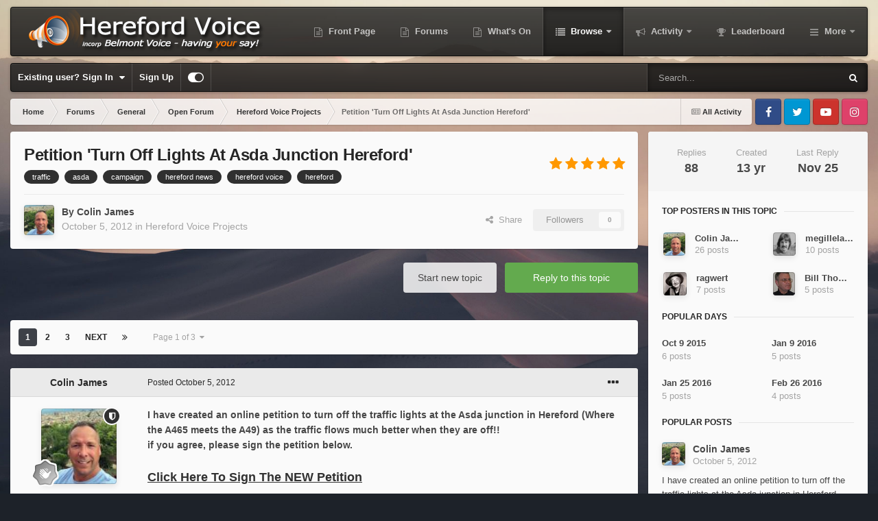

--- FILE ---
content_type: text/html;charset=UTF-8
request_url: https://www.herefordvoice.co.uk/forums/topic/764-petition-turn-off-lights-at-asda-junction-hereford/
body_size: 45996
content:
<!DOCTYPE html>
<html id="focus" lang="en-GB" dir="ltr" 
data-focus-guest
data-focus-group-id='2'
data-focus-theme-id='34'

data-focus-navigation='dropdown'




data-focus-picker='scroll'

data-focus-scheme='light'

data-focus-cookie='34'

data-focus-userlinks='border-right'
data-focus-post='margin'
data-focus-post-header='background border-v'
data-focus-post-controls='transparent buttons'
data-focus-blocks='contrast pages sectiontitle'
data-focus-navigation-align="right"
data-focus-ui="transparent-ficon new-badge guest-alert" data-globaltemplate='4.7.12'>
	<head>
		<meta charset="utf-8">
        
		<title>Petition &#039;Turn Off Lights At Asda Junction Hereford&#039; - Hereford Voice Projects - Hereford Voice</title>
		
			<script>
  (function(i,s,o,g,r,a,m){i['GoogleAnalyticsObject']=r;i[r]=i[r]||function(){
  (i[r].q=i[r].q||[]).push(arguments)},i[r].l=1*new Date();a=s.createElement(o),
  m=s.getElementsByTagName(o)[0];a.async=1;a.src=g;m.parentNode.insertBefore(a,m)
  })(window,document,'script','//www.google-analytics.com/analytics.js','ga');

  ga('create', 'UA-49449848-1', 'herefordvoice.co.uk');
  ga('send', 'pageview');

</script>
		
		
		
		

	<meta name="viewport" content="width=device-width, initial-scale=1">



	<meta name="twitter:card" content="summary_large_image" />


	
		<meta name="twitter:site" content="@herefordvoice" />
	



	
		
			
				<meta property="og:title" content="Petition &#039;Turn Off Lights At Asda Junction Hereford&#039;">
			
		
	

	
		
			
				<meta property="og:type" content="website">
			
		
	

	
		
			
				<meta property="og:url" content="https://www.herefordvoice.co.uk/forums/topic/764-petition-turn-off-lights-at-asda-junction-hereford/">
			
		
	

	
		
			
				<meta name="description" content="I have created an online petition to turn off the traffic lights at the Asda junction in Hereford (Where the A465 meets the A49) as the traffic flows much better when they are off!! if you agree, please sign the petition below.Click Here To Sign The NEW Petition (Please ALL sign the new petition ...">
			
		
	

	
		
			
				<meta property="og:description" content="I have created an online petition to turn off the traffic lights at the Asda junction in Hereford (Where the A465 meets the A49) as the traffic flows much better when they are off!! if you agree, please sign the petition below.Click Here To Sign The NEW Petition (Please ALL sign the new petition ...">
			
		
	

	
		
			
				<meta property="og:updated_time" content="2025-11-25T07:58:22Z">
			
		
	

	
		
			
				<meta name="keywords" content="traffic, asda, campaign, hereford news, hereford voice, hereford">
			
		
	

	
		
			
				<meta property="og:image" content="https://www.herefordvoice.co.uk/uploads/monthly_11_2012/post-109-0-46976500-1353579303.jpg">
			
		
	

	
		
			
				<meta property="og:site_name" content="Hereford Voice">
			
		
	

	
		
			
				<meta property="og:locale" content="en_GB">
			
		
	


	
		<link rel="next" href="https://www.herefordvoice.co.uk/forums/topic/764-petition-turn-off-lights-at-asda-junction-hereford/page/2/" />
	

	
		<link rel="last" href="https://www.herefordvoice.co.uk/forums/topic/764-petition-turn-off-lights-at-asda-junction-hereford/page/3/" />
	

	
		<link rel="canonical" href="https://www.herefordvoice.co.uk/forums/topic/764-petition-turn-off-lights-at-asda-junction-hereford/" />
	

	
		<link as="style" rel="preload" href="https://www.herefordvoice.co.uk/applications/core/interface/ckeditor/ckeditor/skins/ips/editor.css?t=P1PF" />
	

<link rel="alternate" type="application/rss+xml" title="HV RSS" href="https://www.herefordvoice.co.uk/rss/1-hv-rss.xml/" />



<link rel="manifest" href="https://www.herefordvoice.co.uk/manifest.webmanifest/">
<meta name="msapplication-config" content="https://www.herefordvoice.co.uk/browserconfig.xml/">
<meta name="msapplication-starturl" content="/">
<meta name="application-name" content="Hereford Voice">
<meta name="apple-mobile-web-app-title" content="Hereford Voice">

	<meta name="theme-color" content="#1e1e1e">






	

	
		
			<link rel="icon" sizes="36x36" href="https://www.herefordvoice.co.uk/uploads/monthly_2020_10/android-chrome-36x36.png?v=1710355636">
		
	

	
		
			<link rel="icon" sizes="48x48" href="https://www.herefordvoice.co.uk/uploads/monthly_2020_10/android-chrome-48x48.png?v=1710355636">
		
	

	
		
			<link rel="icon" sizes="72x72" href="https://www.herefordvoice.co.uk/uploads/monthly_2020_10/android-chrome-72x72.png?v=1710355636">
		
	

	
		
			<link rel="icon" sizes="96x96" href="https://www.herefordvoice.co.uk/uploads/monthly_2020_10/android-chrome-96x96.png?v=1710355636">
		
	

	
		
			<link rel="icon" sizes="144x144" href="https://www.herefordvoice.co.uk/uploads/monthly_2020_10/android-chrome-144x144.png?v=1710355636">
		
	

	
		
			<link rel="icon" sizes="192x192" href="https://www.herefordvoice.co.uk/uploads/monthly_2020_10/android-chrome-192x192.png?v=1710355636">
		
	

	
		
			<link rel="icon" sizes="256x256" href="https://www.herefordvoice.co.uk/uploads/monthly_2020_10/android-chrome-256x256.png?v=1710355636">
		
	

	
		
			<link rel="icon" sizes="384x384" href="https://www.herefordvoice.co.uk/uploads/monthly_2020_10/android-chrome-384x384.png?v=1710355636">
		
	

	
		
			<link rel="icon" sizes="512x512" href="https://www.herefordvoice.co.uk/uploads/monthly_2020_10/android-chrome-512x512.png?v=1710355636">
		
	

	
		
			<meta name="msapplication-square70x70logo" content="https://www.herefordvoice.co.uk/uploads/monthly_2020_10/msapplication-square70x70logo.png?v=1710355636"/>
		
	

	
		
			<meta name="msapplication-TileImage" content="https://www.herefordvoice.co.uk/uploads/monthly_2020_10/msapplication-TileImage.png?v=1710355636"/>
		
	

	
		
			<meta name="msapplication-square150x150logo" content="https://www.herefordvoice.co.uk/uploads/monthly_2020_10/msapplication-square150x150logo.png?v=1710355636"/>
		
	

	
		
			<meta name="msapplication-wide310x150logo" content="https://www.herefordvoice.co.uk/uploads/monthly_2020_10/msapplication-wide310x150logo.png?v=1710355636"/>
		
	

	
		
			<meta name="msapplication-square310x310logo" content="https://www.herefordvoice.co.uk/uploads/monthly_2020_10/msapplication-square310x310logo.png?v=1710355636"/>
		
	

	
		
			
				<link rel="apple-touch-icon" href="https://www.herefordvoice.co.uk/uploads/monthly_2020_10/apple-touch-icon-57x57.png?v=1710355636">
			
		
	

	
		
			
				<link rel="apple-touch-icon" sizes="60x60" href="https://www.herefordvoice.co.uk/uploads/monthly_2020_10/apple-touch-icon-60x60.png?v=1710355636">
			
		
	

	
		
			
				<link rel="apple-touch-icon" sizes="72x72" href="https://www.herefordvoice.co.uk/uploads/monthly_2020_10/apple-touch-icon-72x72.png?v=1710355636">
			
		
	

	
		
			
				<link rel="apple-touch-icon" sizes="76x76" href="https://www.herefordvoice.co.uk/uploads/monthly_2020_10/apple-touch-icon-76x76.png?v=1710355636">
			
		
	

	
		
			
				<link rel="apple-touch-icon" sizes="114x114" href="https://www.herefordvoice.co.uk/uploads/monthly_2020_10/apple-touch-icon-114x114.png?v=1710355636">
			
		
	

	
		
			
				<link rel="apple-touch-icon" sizes="120x120" href="https://www.herefordvoice.co.uk/uploads/monthly_2020_10/apple-touch-icon-120x120.png?v=1710355636">
			
		
	

	
		
			
				<link rel="apple-touch-icon" sizes="144x144" href="https://www.herefordvoice.co.uk/uploads/monthly_2020_10/apple-touch-icon-144x144.png?v=1710355636">
			
		
	

	
		
			
				<link rel="apple-touch-icon" sizes="152x152" href="https://www.herefordvoice.co.uk/uploads/monthly_2020_10/apple-touch-icon-152x152.png?v=1710355636">
			
		
	

	
		
			
				<link rel="apple-touch-icon" sizes="180x180" href="https://www.herefordvoice.co.uk/uploads/monthly_2020_10/apple-touch-icon-180x180.png?v=1710355636">
			
		
	





<link rel="preload" href="//www.herefordvoice.co.uk/applications/core/interface/font/fontawesome-webfont.woff2?v=4.7.0" as="font" crossorigin="anonymous">
		




	<link rel='stylesheet' href='https://www.herefordvoice.co.uk/uploads/css_built_34/341e4a57816af3ba440d891ca87450ff_framework.css?v=5abff8270a1767159185' media='all'>

	<link rel='stylesheet' href='https://www.herefordvoice.co.uk/uploads/css_built_34/05e81b71abe4f22d6eb8d1a929494829_responsive.css?v=5abff8270a1767159185' media='all'>

	<link rel='stylesheet' href='https://www.herefordvoice.co.uk/uploads/css_built_34/90eb5adf50a8c640f633d47fd7eb1778_core.css?v=5abff8270a1767159185' media='all'>

	<link rel='stylesheet' href='https://www.herefordvoice.co.uk/uploads/css_built_34/5a0da001ccc2200dc5625c3f3934497d_core_responsive.css?v=5abff8270a1767159185' media='all'>

	<link rel='stylesheet' href='https://www.herefordvoice.co.uk/uploads/css_built_34/62e269ced0fdab7e30e026f1d30ae516_forums.css?v=5abff8270a1767159185' media='all'>

	<link rel='stylesheet' href='https://www.herefordvoice.co.uk/uploads/css_built_34/76e62c573090645fb99a15a363d8620e_forums_responsive.css?v=5abff8270a1767159185' media='all'>

	<link rel='stylesheet' href='https://www.herefordvoice.co.uk/uploads/css_built_34/ebdea0c6a7dab6d37900b9190d3ac77b_topics.css?v=5abff8270a1767159185' media='all'>





<link rel='stylesheet' href='https://www.herefordvoice.co.uk/uploads/css_built_34/258adbb6e4f3e83cd3b355f84e3fa002_custom.css?v=5abff8270a1767159185' media='all'>




		
<script type='text/javascript'>
var focusHtml = document.getElementById('focus');
var cookieId = focusHtml.getAttribute('data-focus-cookie');

//	['setting-name', enabled-by-default, has-toggle]
var focusSettings = [
	
 
	['mobile-footer', 1, 1],
	['fluid', 0, 1],
	['larger-font-size', 0, 1],
	['sticky-author-panel', 0, 1],
	['sticky-sidebar', 0, 1],
	['flip-sidebar', 0, 1],
	
	
]; 
for(var i = 0; i < focusSettings.length; i++) {
	var settingName = focusSettings[i][0];
	var isDefault = focusSettings[i][1];
	var allowToggle = focusSettings[i][2];
	if(allowToggle){
		var choice = localStorage.getItem(settingName);
		if( (choice === '1') || (!choice && (isDefault)) ){
			focusHtml.classList.add('enable--' + settingName + '');
		}
	} else if(isDefault){
		focusHtml.classList.add('enable--' + settingName + '');
	}
}

	var loadRandomBackground = function(){
		var randomBackgrounds = [ 1,2,3,4,];
		var randomBackground = randomBackgrounds[Math.floor(Math.random()*randomBackgrounds.length)];
		focusHtml.setAttribute('data-focus-bg', randomBackground);
		focusHtml.setAttribute('data-focus-bg-random', '');
	}


	
		var backgroundChoice = localStorage.getItem('focusBackground-' + cookieId + '') || '1';
		if (backgroundChoice == 'random'){
			loadRandomBackground();
		} else {
			focusHtml.setAttribute('data-focus-bg', '' + backgroundChoice + '');
		}
	

</script>

<script>
	let backgroundImages = [
		'https://www.herefordvoice.co.uk/uploads/monthly_2021_06/Desert.jpg.0f09fdbee100d1470f7f915c4a566691.jpg',
		'https://www.herefordvoice.co.uk/uploads/monthly_2021_06/sunset.jpg.f8c04d3392a857a4f9a1652c1a276c97.jpg',
		'https://www.herefordvoice.co.uk/uploads/monthly_2021_06/City.jpg.3648649951e5c42f5d81fdb9369f4898.jpg',
		 ,
		 ,
		 ,
		 ,
		 ,
		 ,
		 ,
	];

	function setBackgroundImageSrc(num){
		let selectedImage = backgroundImages[num - 1];
		if (selectedImage){
			document.querySelector('.background-fade-image img').setAttribute('src', selectedImage);
		}
	}
</script>

		
		
		

	
	<link rel='shortcut icon' href='https://www.herefordvoice.co.uk/uploads/monthly_2019_03/favicon.ico' type="image/x-icon">

		
 
	</head>
	<body class='ipsApp ipsApp_front ipsJS_none ipsClearfix' data-controller='core.front.core.app' data-message="" data-pageApp='forums' data-pageLocation='front' data-pageModule='forums' data-pageController='topic' data-pageID='764'  >
		
        

        

		<a href='#ipsLayout_mainArea' class='ipsHide' title='Go to main content on this page' accesskey='m'>Jump to content</a>
			<div class="background-fade">
				<div class="background-fade-image">
					<img src="[data-uri]" alt='' aria-hidden='true' />
				</div>
			</div>
 			<script>let selectedBackgroundImage = focusHtml.getAttribute('data-focus-bg'); setBackgroundImageSrc(selectedBackgroundImage);</script>
			<div class='ipsLayout_container'>
				
<ul id='elMobileNav' class='ipsResponsive_hideDesktop' data-controller='core.front.core.mobileNav'>
	
		
			
			
				
				
			
				
				
			
				
				
			
				
					<li id='elMobileBreadcrumb'>
						<a href='https://www.herefordvoice.co.uk/forums/forum/69-hereford-voice-projects/'>
							<span>Hereford Voice Projects</span>
						</a>
					</li>
				
				
			
				
				
			
		
	
  
	<li class='elMobileNav__home'>
		<a href='https://www.herefordvoice.co.uk/'><i class="fa fa-home" aria-hidden="true"></i></a>
	</li>
	
	
	<li >
		<a data-action="defaultStream" href='https://www.herefordvoice.co.uk/discover/'><i class="fa fa-newspaper-o" aria-hidden="true"></i></a>
	</li>

	

	
		<li class='ipsJS_show'>
			<a href='https://www.herefordvoice.co.uk/search/' data-class='display--focus-mobile-search'><i class='fa fa-search'></i></a>
		</li>
	

	
<li data-focus-editor>
	<a href='#'>
		<i class='fa fa-toggle-on'></i>
	</a>
</li>
<li data-focus-toggle-theme>
	<a href='#'>
		<i class='fa'></i>
	</a>
</li>
  	
	<li data-ipsDrawer data-ipsDrawer-drawerElem='#elMobileDrawer'>
		<a href='#'>
			
			
				
			
			
			
			<i class='fa fa-navicon'></i>
		</a>
	</li>
</ul>
				
<div class='focus-mobile-search'>
	<div class='focus-mobile-search__close' data-class='display--focus-mobile-search'><i class="fa fa-times" aria-hidden="true"></i></div>
</div>
				<div id='ipsLayout_header'>
					<header class='focus-header'>
						<div class='ipsLayout_container'>
							<div class='focus-header-align'>
								
<a class='focus-logo' href='https://www.herefordvoice.co.uk/' accesskey='1'>
	
		
		<span class='focus-logo__image'>
			<img src="https://www.herefordvoice.co.uk/uploads/monthly_2024_12/herefordvoice-tranparentlogo.png.849f6e947eb67b117cc3d7f96b41dbef.png.e9bb02e46a61d74fd9d7bc902d0b383b.png" alt='Hereford Voice'>
		</span>
		
			<!-- <span class='focus-logo__text'>
				<span class='focus-logo__name'>Snapshot</span>
				
			</span> -->
		
	
</a>
								<div class='focus-nav'>

	<nav  class=' ipsResponsive_showDesktop'>
		<div class='ipsNavBar_primary ipsNavBar_primary--loading ipsLayout_container '>
			<ul data-role="primaryNavBar" class='ipsClearfix'>
				


	
		
		
		<li  id='elNavSecondary_21' data-role="navBarItem" data-navApp="portal" data-navExt="Portal">
			
			
				<a href="https://www.herefordvoice.co.uk"  data-navItem-id="21" >
					Front Page<span class='ipsNavBar_active__identifier'></span>
				</a>
			
			
		</li>
	
	

	
		
		
		<li  id='elNavSecondary_23' data-role="navBarItem" data-navApp="core" data-navExt="CustomItem">
			
			
				<a href="https://www.herefordvoice.co.uk/forums/"  data-navItem-id="23" >
					Forums<span class='ipsNavBar_active__identifier'></span>
				</a>
			
			
		</li>
	
	

	
		
		
		<li  id='elNavSecondary_22' data-role="navBarItem" data-navApp="core" data-navExt="CustomItem">
			
			
				<a href="https://www.herefordvoice.co.uk/events/"  data-navItem-id="22" >
					What's On<span class='ipsNavBar_active__identifier'></span>
				</a>
			
			
		</li>
	
	

	
		
		
			
		
		<li class='ipsNavBar_active' data-active id='elNavSecondary_1' data-role="navBarItem" data-navApp="core" data-navExt="CustomItem">
			
			
				<a href="https://www.herefordvoice.co.uk"  data-navItem-id="1" data-navDefault>
					Browse<span class='ipsNavBar_active__identifier'></span>
				</a>
			
			
				<ul class='ipsNavBar_secondary ' data-role='secondaryNavBar'>
					


	
	

	
		
		
			
		
		<li class='ipsNavBar_active' data-active id='elNavSecondary_10' data-role="navBarItem" data-navApp="forums" data-navExt="Forums">
			
			
				<a href="https://www.herefordvoice.co.uk/forums/"  data-navItem-id="10" data-navDefault>
					Forums<span class='ipsNavBar_active__identifier'></span>
				</a>
			
			
		</li>
	
	

	
		
		
		<li  id='elNavSecondary_11' data-role="navBarItem" data-navApp="calendar" data-navExt="Calendar">
			
			
				<a href="https://www.herefordvoice.co.uk/events/"  data-navItem-id="11" >
					Events<span class='ipsNavBar_active__identifier'></span>
				</a>
			
			
		</li>
	
	

	
		
		
		<li  id='elNavSecondary_12' data-role="navBarItem" data-navApp="core" data-navExt="Guidelines">
			
			
				<a href="https://www.herefordvoice.co.uk/guidelines/"  data-navItem-id="12" >
					Guidelines<span class='ipsNavBar_active__identifier'></span>
				</a>
			
			
		</li>
	
	

	
		
		
		<li  id='elNavSecondary_14' data-role="navBarItem" data-navApp="core" data-navExt="OnlineUsers">
			
			
				<a href="https://www.herefordvoice.co.uk/online/"  data-navItem-id="14" >
					Online Users<span class='ipsNavBar_active__identifier'></span>
				</a>
			
			
		</li>
	
	

	
		
		
		<li  id='elNavSecondary_15' data-role="navBarItem" data-navApp="core" data-navExt="Leaderboard">
			
			
				<a href="https://www.herefordvoice.co.uk/leaderboard/"  data-navItem-id="15" >
					Leaderboard<span class='ipsNavBar_active__identifier'></span>
				</a>
			
			
		</li>
	
	

	
		
		
		<li  id='elNavSecondary_17' data-role="navBarItem" data-navApp="core" data-navExt="CustomItem">
			
			
				<a href="http://www.facebook.com/herefordvoice"  data-navItem-id="17" >
					Our Facebook Page<span class='ipsNavBar_active__identifier'></span>
				</a>
			
			
		</li>
	
	

	
		
		
		<li  id='elNavSecondary_18' data-role="navBarItem" data-navApp="core" data-navExt="CustomItem">
			
			
				<a href="http://www.twitter.com/herefordvoice"  data-navItem-id="18" >
					Our Twitter Page<span class='ipsNavBar_active__identifier'></span>
				</a>
			
			
		</li>
	
	

	
		
		
		<li  id='elNavSecondary_19' data-role="navBarItem" data-navApp="core" data-navExt="CustomItem">
			
			
				<a href="https://www.instagram.com/herefordvoice/"  data-navItem-id="19" >
					Our Instagram Feed<span class='ipsNavBar_active__identifier'></span>
				</a>
			
			
		</li>
	
	

	
		
		
		<li  id='elNavSecondary_20' data-role="navBarItem" data-navApp="core" data-navExt="CustomItem">
			
			
				<a href="https://www.youtube.com/herefordvoice"  data-navItem-id="20" >
					YouTube Channel<span class='ipsNavBar_active__identifier'></span>
				</a>
			
			
		</li>
	
	

					<li class='ipsHide' id='elNavigationMore_1' data-role='navMore'>
						<a href='#' data-ipsMenu data-ipsMenu-appendTo='#elNavigationMore_1' id='elNavigationMore_1_dropdown'>More <i class='fa fa-caret-down'></i></a>
						<ul class='ipsHide ipsMenu ipsMenu_auto' id='elNavigationMore_1_dropdown_menu' data-role='moreDropdown'></ul>
					</li>
				</ul>
			
		</li>
	
	

	
		
		
		<li  id='elNavSecondary_2' data-role="navBarItem" data-navApp="core" data-navExt="CustomItem">
			
			
				<a href="https://www.herefordvoice.co.uk/discover/"  data-navItem-id="2" >
					Activity<span class='ipsNavBar_active__identifier'></span>
				</a>
			
			
				<ul class='ipsNavBar_secondary ipsHide' data-role='secondaryNavBar'>
					


	
		
		
		<li  id='elNavSecondary_4' data-role="navBarItem" data-navApp="core" data-navExt="AllActivity">
			
			
				<a href="https://www.herefordvoice.co.uk/discover/"  data-navItem-id="4" >
					All Activity<span class='ipsNavBar_active__identifier'></span>
				</a>
			
			
		</li>
	
	

	
		
		
		<li  id='elNavSecondary_5' data-role="navBarItem" data-navApp="core" data-navExt="YourActivityStreams">
			
			
				<a href="#" id="elNavigation_5" data-ipsMenu data-ipsMenu-appendTo='#elNavSecondary_2' data-ipsMenu-activeClass='ipsNavActive_menu' data-navItem-id="5" >
					My Activity Streams <i class="fa fa-caret-down"></i><span class='ipsNavBar_active__identifier'></span>
				</a>
				<ul id="elNavigation_5_menu" class="ipsMenu ipsMenu_auto ipsHide">
					

	
		
			<li class='ipsMenu_item' data-streamid='6'>
				<a href='https://www.herefordvoice.co.uk/discover/6/' >
					Hereford Voice RSS
				</a>
			</li>
		
	

	
		
			<li class='ipsMenu_item' data-streamid='7'>
				<a href='https://www.herefordvoice.co.uk/discover/7/' >
					Hereford Voice RSS Copy
				</a>
			</li>
		
	

				</ul>
			
			
		</li>
	
	

	
	

	
	

	
		
		
		<li  id='elNavSecondary_8' data-role="navBarItem" data-navApp="core" data-navExt="Search">
			
			
				<a href="https://www.herefordvoice.co.uk/search/"  data-navItem-id="8" >
					Search<span class='ipsNavBar_active__identifier'></span>
				</a>
			
			
		</li>
	
	

	
		
		
		<li  id='elNavSecondary_9' data-role="navBarItem" data-navApp="core" data-navExt="Promoted">
			
			
				<a href="https://www.herefordvoice.co.uk/ourpicks/"  data-navItem-id="9" >
					Our Picks<span class='ipsNavBar_active__identifier'></span>
				</a>
			
			
		</li>
	
	

					<li class='ipsHide' id='elNavigationMore_2' data-role='navMore'>
						<a href='#' data-ipsMenu data-ipsMenu-appendTo='#elNavigationMore_2' id='elNavigationMore_2_dropdown'>More <i class='fa fa-caret-down'></i></a>
						<ul class='ipsHide ipsMenu ipsMenu_auto' id='elNavigationMore_2_dropdown_menu' data-role='moreDropdown'></ul>
					</li>
				</ul>
			
		</li>
	
	

	
		
		
		<li  id='elNavSecondary_16' data-role="navBarItem" data-navApp="core" data-navExt="Leaderboard">
			
			
				<a href="https://www.herefordvoice.co.uk/leaderboard/"  data-navItem-id="16" >
					Leaderboard<span class='ipsNavBar_active__identifier'></span>
				</a>
			
			
		</li>
	
	

	
		
		
		<li  id='elNavSecondary_24' data-role="navBarItem" data-navApp="downloads" data-navExt="Downloads">
			
			
				<a href="https://www.herefordvoice.co.uk/files/"  data-navItem-id="24" >
					Downloads<span class='ipsNavBar_active__identifier'></span>
				</a>
			
			
		</li>
	
	

				
				<li class="focus-nav__more focus-nav__more--hidden">
					<a href="#"> More <span class='ipsNavBar_active__identifier'></span></a>
					<ul class='ipsNavBar_secondary'></ul>
				</li>
				
			</ul>
			

	<div id="elSearchWrapper">
		<div id='elSearch' data-controller="core.front.core.quickSearch">
			<form accept-charset='utf-8' action='//www.herefordvoice.co.uk/search/?do=quicksearch' method='post'>
                <input type='search' id='elSearchField' placeholder='Search...' name='q' autocomplete='off' aria-label='Search'>
                <details class='cSearchFilter'>
                    <summary class='cSearchFilter__text'></summary>
                    <ul class='cSearchFilter__menu'>
                        
                        <li><label><input type="radio" name="type" value="all" ><span class='cSearchFilter__menuText'>Everywhere</span></label></li>
                        
                            
                                <li><label><input type="radio" name="type" value='contextual_{&quot;type&quot;:&quot;forums_topic&quot;,&quot;nodes&quot;:69}' checked><span class='cSearchFilter__menuText'>This Forum</span></label></li>
                            
                                <li><label><input type="radio" name="type" value='contextual_{&quot;type&quot;:&quot;forums_topic&quot;,&quot;item&quot;:764}' checked><span class='cSearchFilter__menuText'>This Topic</span></label></li>
                            
                        
                        
                            <li><label><input type="radio" name="type" value="core_statuses_status"><span class='cSearchFilter__menuText'>Status Updates</span></label></li>
                        
                            <li><label><input type="radio" name="type" value="forums_topic"><span class='cSearchFilter__menuText'>Topics</span></label></li>
                        
                            <li><label><input type="radio" name="type" value="calendar_event"><span class='cSearchFilter__menuText'>Events</span></label></li>
                        
                            <li><label><input type="radio" name="type" value="downloads_file"><span class='cSearchFilter__menuText'>Files</span></label></li>
                        
                            <li><label><input type="radio" name="type" value="core_members"><span class='cSearchFilter__menuText'>Members</span></label></li>
                        
                    </ul>
                </details>
				<button class='cSearchSubmit' type="submit" aria-label='Search'><i class="fa fa-search"></i></button>
			</form>
		</div>
	</div>

		</div>
	</nav>
</div>
							</div>
						</div>
					</header>
					<div class='ipsLayout_container ipsResponsive_showDesktop'>
						<div class='focus-nav-bar'>
							<div class='ipsLayout_container ipsFlex ipsFlex-jc:between ipsFlex-ai:center'>
								
									<div class='focus-user'>

	<ul id='elUserNav' class='ipsList_inline cSignedOut ipsResponsive_showDesktop'>
		
		
		
		
			
				<li id='elSignInLink'>
					<a href='https://www.herefordvoice.co.uk/login/' data-ipsMenu-closeOnClick="false" data-ipsMenu id='elUserSignIn'>
						Existing user? Sign In &nbsp;<i class='fa fa-caret-down'></i>
					</a>
					
<div id='elUserSignIn_menu' class='ipsMenu ipsMenu_auto ipsHide'>
	<form accept-charset='utf-8' method='post' action='https://www.herefordvoice.co.uk/login/'>
		<input type="hidden" name="csrfKey" value="80de5fb72cb52739c3573d25f9acc523">
		<input type="hidden" name="ref" value="aHR0cHM6Ly93d3cuaGVyZWZvcmR2b2ljZS5jby51ay9mb3J1bXMvdG9waWMvNzY0LXBldGl0aW9uLXR1cm4tb2ZmLWxpZ2h0cy1hdC1hc2RhLWp1bmN0aW9uLWhlcmVmb3JkLw==">
		<div data-role="loginForm">
			
			
			
				<div class='ipsColumns ipsColumns_noSpacing'>
					<div class='ipsColumn ipsColumn_wide' id='elUserSignIn_internal'>
						
<div class="ipsPad ipsForm ipsForm_vertical">
	<h4 class="ipsType_sectionHead">Sign In</h4>
	<br><br>
	<ul class='ipsList_reset'>
		<li class="ipsFieldRow ipsFieldRow_noLabel ipsFieldRow_fullWidth">
			
			
				<input type="text" placeholder="Display Name or Email Address" name="auth" autocomplete="email">
			
		</li>
		<li class="ipsFieldRow ipsFieldRow_noLabel ipsFieldRow_fullWidth">
			<input type="password" placeholder="Password" name="password" autocomplete="current-password">
		</li>
		<li class="ipsFieldRow ipsFieldRow_checkbox ipsClearfix">
			<span class="ipsCustomInput">
				<input type="checkbox" name="remember_me" id="remember_me_checkbox" value="1" checked aria-checked="true">
				<span></span>
			</span>
			<div class="ipsFieldRow_content">
				<label class="ipsFieldRow_label" for="remember_me_checkbox">Remember me</label>
				<span class="ipsFieldRow_desc">Not recommended on shared computers</span>
			</div>
		</li>
		<li class="ipsFieldRow ipsFieldRow_fullWidth">
			<button type="submit" name="_processLogin" value="usernamepassword" class="ipsButton ipsButton_primary ipsButton_small" id="elSignIn_submit">Sign In</button>
			
				<p class="ipsType_right ipsType_small">
					
						<a href='https://www.herefordvoice.co.uk/lostpassword/' data-ipsDialog data-ipsDialog-title='Forgot your password?'>
					
					Forgot your password?</a>
				</p>
			
		</li>
	</ul>
</div>
					</div>
					<div class='ipsColumn ipsColumn_wide'>
						<div class='ipsPadding' id='elUserSignIn_external'>
							<div class='ipsAreaBackground_light ipsPadding:half'>
								
									<p class='ipsType_reset ipsType_small ipsType_center'><strong>Or sign in with one of these services</strong></p>
								
								
									<div class='ipsType_center ipsMargin_top:half'>
										

<button type="submit" name="_processLogin" value="2" class='ipsButton ipsButton_verySmall ipsButton_fullWidth ipsSocial ipsSocial_facebook' style="background-color: #3a579a">
	
		<span class='ipsSocial_icon'>
			
				<i class='fa fa-facebook-official'></i>
			
		</span>
		<span class='ipsSocial_text'>Sign in with Facebook</span>
	
</button>
									</div>
								
									<div class='ipsType_center ipsMargin_top:half'>
										

<button type="submit" name="_processLogin" value="9" class='ipsButton ipsButton_verySmall ipsButton_fullWidth ipsSocial ipsSocial_twitter' style="background-color: #000000">
	
		<span class='ipsSocial_icon'>
			
				<i class='fa fa-twitter'></i>
			
		</span>
		<span class='ipsSocial_text'>Sign in with X</span>
	
</button>
									</div>
								
							</div>
						</div>
					</div>
				</div>
			
		</div>
	</form>
</div>
				</li>
			
		
		
			<li>
				
					<a href='https://www.herefordvoice.co.uk/register/' data-ipsDialog data-ipsDialog-size='narrow' data-ipsDialog-title='Sign Up' id='elRegisterButton'>Sign Up</a>
				
			</li>
		
		
<li class='elUserNav_sep'></li>
<li class='cUserNav_icon ipsJS_show' data-focus-editor>
	<a href='#' data-ipsTooltip>
		<i class='fa fa-toggle-on'></i>
	</a>
</li>
<li class='cUserNav_icon ipsJS_show' data-focus-toggle-theme>
	<a href='#' data-ipsTooltip>
		<i class='fa'></i>
	</a>
</li>

 
	</ul>
</div>
								
								
									<div class='focus-search'></div>
								
							</div>
						</div>
					</div>
				</div>
		<main id='ipsLayout_body' class='ipsLayout_container'>
			<div class='focus-content'>
				<div class='focus-content-padding'>
					<div id='ipsLayout_contentArea'>
						<div class='focus-precontent'>
							<div class='focus-breadcrumb'>
								
<nav class='ipsBreadcrumb ipsBreadcrumb_top ipsFaded_withHover'>
	

	<ul class='ipsList_inline ipsPos_right'>
		
		<li >
			<a data-action="defaultStream" class='ipsType_light '  href='https://www.herefordvoice.co.uk/discover/'><i class="fa fa-newspaper-o" aria-hidden="true"></i> <span>All Activity</span></a>
		</li>
		
	</ul>

	<ul data-role="breadcrumbList">
		<li>
			<a title="Home" href='https://www.herefordvoice.co.uk/'>
				<span>Home <i class='fa fa-angle-right'></i></span>
			</a>
		</li>
		
		
			<li>
				
					<a href='https://www.herefordvoice.co.uk/forums/'>
						<span>Forums <i class='fa fa-angle-right' aria-hidden="true"></i></span>
					</a>
				
			</li>
		
			<li>
				
					<a href='https://www.herefordvoice.co.uk/forums/forum/3-general/'>
						<span>General <i class='fa fa-angle-right' aria-hidden="true"></i></span>
					</a>
				
			</li>
		
			<li>
				
					<a href='https://www.herefordvoice.co.uk/forums/forum/4-open-forum/'>
						<span>Open Forum <i class='fa fa-angle-right' aria-hidden="true"></i></span>
					</a>
				
			</li>
		
			<li>
				
					<a href='https://www.herefordvoice.co.uk/forums/forum/69-hereford-voice-projects/'>
						<span>Hereford Voice Projects <i class='fa fa-angle-right' aria-hidden="true"></i></span>
					</a>
				
			</li>
		
			<li>
				
					Petition &#039;Turn Off Lights At Asda Junction Hereford&#039;
				
			</li>
		
	</ul>
</nav>
								

<ul class='focus-social focus-social--iconOnly'>
	<li><a href='https://www.facebook.com/herefordvoice' target="_blank" rel="noopener"><span>Facebook</span></a></li>
<li><a href='https://twitter.com/herefordvoice' target="_blank" rel="noopener"><span>Twitter</span></a></li>
<li><a href='https://youtube.com/herefordvoice' target="_blank" rel="noopener"><span>Youtube</span></a></li>
<li><a href='https://instagram.com/herefordvoice' target="_blank" rel="noopener"><span>Instagram</span></a></li>
</ul>

							</div>
						</div>
						





						<div id='ipsLayout_contentWrapper'>
							
							<div id='ipsLayout_mainArea'>
								
								
								
								
								

	




								



<div class="ipsPageHeader ipsResponsive_pull ipsBox ipsPadding sm:ipsPadding:half ipsMargin_bottom">
		
	
	<div class="ipsFlex ipsFlex-ai:center ipsFlex-fw:wrap ipsGap:4">
		<div class="ipsFlex-flex:11">
			<h1 class="ipsType_pageTitle ipsContained_container">
				

				
				
					<span class="ipsType_break ipsContained">
						<span>Petition &#039;Turn Off Lights At Asda Junction Hereford&#039;</span>
					</span>
				
			</h1>
			
			
				


	
		<ul class='ipsTags ipsList_inline ' >
			
				
					

<li >
	
	<a href="https://www.herefordvoice.co.uk/tags/traffic/" class='ipsTag' title="Find other content tagged with 'traffic'" rel="tag" data-tag-label="traffic"><span>traffic</span></a>
	
</li>
				
					

<li >
	
	<a href="https://www.herefordvoice.co.uk/tags/asda/" class='ipsTag' title="Find other content tagged with 'asda'" rel="tag" data-tag-label="asda"><span>asda</span></a>
	
</li>
				
					

<li >
	
	<a href="https://www.herefordvoice.co.uk/tags/campaign/" class='ipsTag' title="Find other content tagged with 'campaign'" rel="tag" data-tag-label="campaign"><span>campaign</span></a>
	
</li>
				
					

<li >
	
	<a href="https://www.herefordvoice.co.uk/tags/hereford%20news/" class='ipsTag' title="Find other content tagged with 'hereford news'" rel="tag" data-tag-label="hereford news"><span>hereford news</span></a>
	
</li>
				
					

<li >
	
	<a href="https://www.herefordvoice.co.uk/tags/hereford%20voice/" class='ipsTag' title="Find other content tagged with 'hereford voice'" rel="tag" data-tag-label="hereford voice"><span>hereford voice</span></a>
	
</li>
				
					

<li >
	
	<a href="https://www.herefordvoice.co.uk/tags/hereford/" class='ipsTag' title="Find other content tagged with 'hereford'" rel="tag" data-tag-label="hereford"><span>hereford</span></a>
	
</li>
				
			
			
		</ul>
		
	

			
		</div>
		
			<div class="ipsFlex-flex:00 ipsType_light">
				
				
<div  class='ipsClearfix ipsRating  ipsRating_veryLarge'>
	
	<ul class='ipsRating_collective'>
		
			
				<li class='ipsRating_on'>
					<i class='fa fa-star'></i>
				</li>
			
		
			
				<li class='ipsRating_on'>
					<i class='fa fa-star'></i>
				</li>
			
		
			
				<li class='ipsRating_on'>
					<i class='fa fa-star'></i>
				</li>
			
		
			
				<li class='ipsRating_on'>
					<i class='fa fa-star'></i>
				</li>
			
		
			
				<li class='ipsRating_on'>
					<i class='fa fa-star'></i>
				</li>
			
		
	</ul>
</div>
			</div>
		
	</div>
	<hr class="ipsHr">
	<div class="ipsPageHeader__meta ipsFlex ipsFlex-jc:between ipsFlex-ai:center ipsFlex-fw:wrap ipsGap:3">
		<div class="ipsFlex-flex:11">
			<div class="ipsPhotoPanel ipsPhotoPanel_mini ipsPhotoPanel_notPhone ipsClearfix">
				


	<a href="https://www.herefordvoice.co.uk/profile/109-colin-james/" rel="nofollow" data-ipsHover data-ipsHover-width="370" data-ipsHover-target="https://www.herefordvoice.co.uk/profile/109-colin-james/?do=hovercard" class="ipsUserPhoto ipsUserPhoto_mini" title="Go to Colin James's profile">
		<img src='https://www.herefordvoice.co.uk/uploads/profile/photo-thumb-109.jpg' alt='Colin James' loading="lazy">
	</a>

				<div>
					<p class="ipsType_reset ipsType_blendLinks">
						<span class="ipsType_normal">
						
							<strong>By 


<a href='https://www.herefordvoice.co.uk/profile/109-colin-james/' rel="nofollow" data-ipsHover data-ipsHover-width='370' data-ipsHover-target='https://www.herefordvoice.co.uk/profile/109-colin-james/?do=hovercard&amp;referrer=https%253A%252F%252Fwww.herefordvoice.co.uk%252Fforums%252Ftopic%252F764-petition-turn-off-lights-at-asda-junction-hereford%252F' title="Go to Colin James's profile" class="ipsType_break">Colin James</a></strong><br>
							<span class="ipsType_light"><time datetime='2012-10-05T08:07:00Z' title='05/10/12 08:07' data-short='13 yr'>October 5, 2012</time> in <a href="https://www.herefordvoice.co.uk/forums/forum/69-hereford-voice-projects/">Hereford Voice Projects</a></span>
						
						</span>
					</p>
				</div>
			</div>
		</div>
		
			<div class="ipsFlex-flex:01 ipsResponsive_hidePhone">
				<div class="ipsShareLinks">
					
						


    <a href='#elShareItem_899690231_menu' id='elShareItem_899690231' data-ipsMenu class='ipsShareButton ipsButton ipsButton_verySmall ipsButton_link ipsButton_link--light'>
        <span><i class='fa fa-share-alt'></i></span> &nbsp;Share
    </a>

    <div class='ipsPadding ipsMenu ipsMenu_normal ipsHide' id='elShareItem_899690231_menu' data-controller="core.front.core.sharelink">
        
        
        <span data-ipsCopy data-ipsCopy-flashmessage>
            <a href="https://www.herefordvoice.co.uk/forums/topic/764-petition-turn-off-lights-at-asda-junction-hereford/" class="ipsButton ipsButton_light ipsButton_small ipsButton_fullWidth" data-role="copyButton" data-clipboard-text="https://www.herefordvoice.co.uk/forums/topic/764-petition-turn-off-lights-at-asda-junction-hereford/" data-ipstooltip title='Copy Link to Clipboard'><i class="fa fa-clone"></i> https://www.herefordvoice.co.uk/forums/topic/764-petition-turn-off-lights-at-asda-junction-hereford/</a>
        </span>
        <ul class='ipsShareLinks ipsMargin_top:half'>
            
                <li>
<a href="https://x.com/share?url=https%3A%2F%2Fwww.herefordvoice.co.uk%2Fforums%2Ftopic%2F764-petition-turn-off-lights-at-asda-junction-hereford%2F" class="cShareLink cShareLink_x" target="_blank" data-role="shareLink" title='Share on X' data-ipsTooltip rel='nofollow noopener'>
    <i class="fa fa-x"></i>
</a></li>
            
                <li>
<a href="https://www.facebook.com/sharer/sharer.php?u=https%3A%2F%2Fwww.herefordvoice.co.uk%2Fforums%2Ftopic%2F764-petition-turn-off-lights-at-asda-junction-hereford%2F" class="cShareLink cShareLink_facebook" target="_blank" data-role="shareLink" title='Share on Facebook' data-ipsTooltip rel='noopener nofollow'>
	<i class="fa fa-facebook"></i>
</a></li>
            
                <li>
<a href="https://www.reddit.com/submit?url=https%3A%2F%2Fwww.herefordvoice.co.uk%2Fforums%2Ftopic%2F764-petition-turn-off-lights-at-asda-junction-hereford%2F&amp;title=Petition+%27Turn+Off+Lights+At+Asda+Junction+Hereford%27" rel="nofollow noopener" class="cShareLink cShareLink_reddit" target="_blank" title='Share on Reddit' data-ipsTooltip>
	<i class="fa fa-reddit"></i>
</a></li>
            
                <li>
<a href="mailto:?subject=Petition%20%27Turn%20Off%20Lights%20At%20Asda%20Junction%20Hereford%27&body=https%3A%2F%2Fwww.herefordvoice.co.uk%2Fforums%2Ftopic%2F764-petition-turn-off-lights-at-asda-junction-hereford%2F" rel='nofollow' class='cShareLink cShareLink_email' title='Share via email' data-ipsTooltip>
	<i class="fa fa-envelope"></i>
</a></li>
            
                <li>
<a href="https://pinterest.com/pin/create/button/?url=https://www.herefordvoice.co.uk/forums/topic/764-petition-turn-off-lights-at-asda-junction-hereford/&amp;media=https://www.herefordvoice.co.uk/uploads/monthly_2019_03/HVsmLogo.png.eae36efda40a69404fb6b437a0884680.png" class="cShareLink cShareLink_pinterest" rel="nofollow noopener" target="_blank" data-role="shareLink" title='Share on Pinterest' data-ipsTooltip>
	<i class="fa fa-pinterest"></i>
</a></li>
            
        </ul>
        
            <hr class='ipsHr'>
            <button class='ipsHide ipsButton ipsButton_verySmall ipsButton_light ipsButton_fullWidth ipsMargin_top:half' data-controller='core.front.core.webshare' data-role='webShare' data-webShareTitle='Petition &#039;Turn Off Lights At Asda Junction Hereford&#039;' data-webShareText='Petition &#039;Turn Off Lights At Asda Junction Hereford&#039;' data-webShareUrl='https://www.herefordvoice.co.uk/forums/topic/764-petition-turn-off-lights-at-asda-junction-hereford/'>More sharing options...</button>
        
    </div>

					
					
                    

					



					

<div data-followApp='forums' data-followArea='topic' data-followID='764' data-controller='core.front.core.followButton'>
	

	<a href='https://www.herefordvoice.co.uk/login/' rel="nofollow" class="ipsFollow ipsPos_middle ipsButton ipsButton_light ipsButton_verySmall ipsButton_disabled" data-role="followButton" data-ipsTooltip title='Sign in to follow this'>
		<span>Followers</span>
		<span class='ipsCommentCount'>0</span>
	</a>

</div>
				</div>
			</div>
					
	</div>
	
	
</div>
















 
<div class="ipsClearfix">
	<ul class="ipsToolList ipsToolList_horizontal ipsClearfix ipsSpacer_both ">
		
			<li class="ipsToolList_primaryAction">
				<span data-controller="forums.front.topic.reply">
					
						<a href="#replyForm" rel="nofollow" class="ipsButton ipsButton_important ipsButton_medium ipsButton_fullWidth" data-action="replyToTopic">Reply to this topic</a>
					
				</span>
			</li>


		
		
			<li class="ipsResponsive_hidePhone">
				
					<a href="https://www.herefordvoice.co.uk/forums/forum/69-hereford-voice-projects/?do=add" rel="nofollow" class="ipsButton ipsButton_link ipsButton_medium ipsButton_fullWidth" title="Start a new topic in this forum">Start new topic</a>
				
			</li>
		
		
	</ul>
</div>

<div id="comments" data-controller="core.front.core.commentFeed,forums.front.topic.view, core.front.core.ignoredComments" data-autopoll data-baseurl="https://www.herefordvoice.co.uk/forums/topic/764-petition-turn-off-lights-at-asda-junction-hereford/"  data-feedid="topic-764" class="cTopic ipsClear ipsSpacer_top">
	
			

				<div class="ipsBox ipsResponsive_pull ipsPadding:half ipsClearfix ipsClear ipsMargin_bottom">
					
					
						


	
	<ul class='ipsPagination' id='elPagination_d9c04a14ffa444849b31071c058a2e00_1777944712' data-ipsPagination-seoPagination='true' data-pages='3' data-ipsPagination  data-ipsPagination-pages="3" data-ipsPagination-perPage='30'>
		
			
				<li class='ipsPagination_first ipsPagination_inactive'><a href='https://www.herefordvoice.co.uk/forums/topic/764-petition-turn-off-lights-at-asda-junction-hereford/#comments' rel="first" data-page='1' data-ipsTooltip title='First page'><i class='fa fa-angle-double-left'></i></a></li>
				<li class='ipsPagination_prev ipsPagination_inactive'><a href='https://www.herefordvoice.co.uk/forums/topic/764-petition-turn-off-lights-at-asda-junction-hereford/#comments' rel="prev" data-page='0' data-ipsTooltip title='Previous page'>Prev</a></li>
			
			<li class='ipsPagination_page ipsPagination_active'><a href='https://www.herefordvoice.co.uk/forums/topic/764-petition-turn-off-lights-at-asda-junction-hereford/#comments' data-page='1'>1</a></li>
			
				
					<li class='ipsPagination_page'><a href='https://www.herefordvoice.co.uk/forums/topic/764-petition-turn-off-lights-at-asda-junction-hereford/page/2/#comments' data-page='2'>2</a></li>
				
					<li class='ipsPagination_page'><a href='https://www.herefordvoice.co.uk/forums/topic/764-petition-turn-off-lights-at-asda-junction-hereford/page/3/#comments' data-page='3'>3</a></li>
				
				<li class='ipsPagination_next'><a href='https://www.herefordvoice.co.uk/forums/topic/764-petition-turn-off-lights-at-asda-junction-hereford/page/2/#comments' rel="next" data-page='2' data-ipsTooltip title='Next page'>Next</a></li>
				<li class='ipsPagination_last'><a href='https://www.herefordvoice.co.uk/forums/topic/764-petition-turn-off-lights-at-asda-junction-hereford/page/3/#comments' rel="last" data-page='3' data-ipsTooltip title='Last page'><i class='fa fa-angle-double-right'></i></a></li>
			
			
				<li class='ipsPagination_pageJump'>
					<a href='#' data-ipsMenu data-ipsMenu-closeOnClick='false' data-ipsMenu-appendTo='#elPagination_d9c04a14ffa444849b31071c058a2e00_1777944712' id='elPagination_d9c04a14ffa444849b31071c058a2e00_1777944712_jump'>Page 1 of 3 &nbsp;<i class='fa fa-caret-down'></i></a>
					<div class='ipsMenu ipsMenu_narrow ipsPadding ipsHide' id='elPagination_d9c04a14ffa444849b31071c058a2e00_1777944712_jump_menu'>
						<form accept-charset='utf-8' method='post' action='https://www.herefordvoice.co.uk/forums/topic/764-petition-turn-off-lights-at-asda-junction-hereford/#comments' data-role="pageJump" data-baseUrl='#'>
							<ul class='ipsForm ipsForm_horizontal'>
								<li class='ipsFieldRow'>
									<input type='number' min='1' max='3' placeholder='Page number' class='ipsField_fullWidth' name='page'>
								</li>
								<li class='ipsFieldRow ipsFieldRow_fullWidth'>
									<input type='submit' class='ipsButton_fullWidth ipsButton ipsButton_verySmall ipsButton_primary' value='Go'>
								</li>
							</ul>
						</form>
					</div>
				</li>
			
		
	</ul>

					
				</div>
			
	

	

<div data-controller='core.front.core.recommendedComments' data-url='https://www.herefordvoice.co.uk/forums/topic/764-petition-turn-off-lights-at-asda-junction-hereford/?recommended=comments' class='ipsRecommendedComments ipsHide'>
	<div data-role="recommendedComments">
		<h2 class='ipsType_sectionHead ipsType_large ipsType_bold ipsMargin_bottom'>Recommended Posts</h2>
		
	</div>
</div>
	
	<div id="elPostFeed" data-role="commentFeed" data-controller="core.front.core.moderation" >
		<form action="https://www.herefordvoice.co.uk/forums/topic/764-petition-turn-off-lights-at-asda-junction-hereford/?csrfKey=80de5fb72cb52739c3573d25f9acc523&amp;do=multimodComment" method="post" data-ipspageaction data-role="moderationTools">
			
			
				

					

					
					



<a id='findComment-4477'></a>
<a id='comment-4477'></a>
<article  id='elComment_4477' class='cPost ipsBox ipsResponsive_pull  ipsComment  ipsComment_parent ipsClearfix ipsClear ipsColumns ipsColumns_noSpacing ipsColumns_collapsePhone    '>
	

	

	<div class='cAuthorPane_mobile ipsResponsive_showPhone'>
		<div class='cAuthorPane_photo'>
			<div class='cAuthorPane_photoWrap'>
				


	<a href="https://www.herefordvoice.co.uk/profile/109-colin-james/" rel="nofollow" data-ipsHover data-ipsHover-width="370" data-ipsHover-target="https://www.herefordvoice.co.uk/profile/109-colin-james/?do=hovercard" class="ipsUserPhoto ipsUserPhoto_large" title="Go to Colin James's profile">
		<img src='https://www.herefordvoice.co.uk/uploads/profile/photo-thumb-109.jpg' alt='Colin James' loading="lazy">
	</a>

				
				<span class="cAuthorPane_badge cAuthorPane_badge--moderator" data-ipsTooltip title="Colin James is a moderator"></span>
				
				
					<a href="https://www.herefordvoice.co.uk/profile/109-colin-james/badges/" rel="nofollow">
						
<img src='https://www.herefordvoice.co.uk/uploads/monthly_2021_06/1_Newbie.svg' loading="lazy" alt="Newbie" class="cAuthorPane_badge cAuthorPane_badge--rank ipsOutline ipsOutline:2px" data-ipsTooltip title="Rank: Newbie (1/14)">
					</a>
				
			</div>
		</div>
		<div class='cAuthorPane_content'>
			<h3 class='ipsType_sectionHead cAuthorPane_author ipsType_break ipsType_blendLinks ipsFlex ipsFlex-ai:center'>
				


<a href='https://www.herefordvoice.co.uk/profile/109-colin-james/' rel="nofollow" data-ipsHover data-ipsHover-width='370' data-ipsHover-target='https://www.herefordvoice.co.uk/profile/109-colin-james/?do=hovercard&amp;referrer=https%253A%252F%252Fwww.herefordvoice.co.uk%252Fforums%252Ftopic%252F764-petition-turn-off-lights-at-asda-junction-hereford%252F' title="Go to Colin James's profile" class="ipsType_break"><span style='color:red;'>Colin James</span></a>
			</h3>
			<div class='ipsType_light ipsType_reset'>
			    <a href='https://www.herefordvoice.co.uk/forums/topic/764-petition-turn-off-lights-at-asda-junction-hereford/#findComment-4477' rel="nofollow" class='ipsType_blendLinks'>Posted <time datetime='2012-10-05T08:07:00Z' title='05/10/12 08:07' data-short='13 yr'>October 5, 2012</time></a>
				
			</div>
		</div>
	</div>
	<aside class='ipsComment_author cAuthorPane ipsColumn ipsColumn_medium ipsResponsive_hidePhone'>
		<h3 class='ipsType_sectionHead cAuthorPane_author ipsType_blendLinks ipsType_break'><strong>


<a href='https://www.herefordvoice.co.uk/profile/109-colin-james/' rel="nofollow" data-ipsHover data-ipsHover-width='370' data-ipsHover-target='https://www.herefordvoice.co.uk/profile/109-colin-james/?do=hovercard&amp;referrer=https%253A%252F%252Fwww.herefordvoice.co.uk%252Fforums%252Ftopic%252F764-petition-turn-off-lights-at-asda-junction-hereford%252F' title="Go to Colin James's profile" class="ipsType_break">Colin James</a></strong>
			
		</h3>
		<ul class='cAuthorPane_info ipsList_reset'>
			<li data-role='photo' class='cAuthorPane_photo'>
				<div class='cAuthorPane_photoWrap'>
					


	<a href="https://www.herefordvoice.co.uk/profile/109-colin-james/" rel="nofollow" data-ipsHover data-ipsHover-width="370" data-ipsHover-target="https://www.herefordvoice.co.uk/profile/109-colin-james/?do=hovercard" class="ipsUserPhoto ipsUserPhoto_large" title="Go to Colin James's profile">
		<img src='https://www.herefordvoice.co.uk/uploads/profile/photo-thumb-109.jpg' alt='Colin James' loading="lazy">
	</a>

					
						<span class="cAuthorPane_badge cAuthorPane_badge--moderator" data-ipsTooltip title="Colin James is a moderator"></span>
					
					
						
<img src='https://www.herefordvoice.co.uk/uploads/monthly_2021_06/1_Newbie.svg' loading="lazy" alt="Newbie" class="cAuthorPane_badge cAuthorPane_badge--rank ipsOutline ipsOutline:2px" data-ipsTooltip title="Rank: Newbie (1/14)">
					
				</div>
			</li>
			
				<li data-role='group'><span style='color:red;'>Administrator</span></li>
				
			
			
				<li data-role='stats' class='ipsMargin_top'>
					<ul class="ipsList_reset ipsType_light ipsFlex ipsFlex-ai:center ipsFlex-jc:center ipsGap_row:2 cAuthorPane_stats">
						<li>
							
								<a href="https://www.herefordvoice.co.uk/profile/109-colin-james/content/" rel="nofollow" title="3,375 posts" data-ipsTooltip class="ipsType_blendLinks">
							
								<i class="fa fa-comment"></i> 3.4k
							
								</a>
							
						</li>
						
					</ul>
				</li>
			
			
				

	
	<li data-role='custom-field' class='ipsResponsive_hidePhone ipsType_break'>
		
<strong>Location:</strong> Hereford
	</li>
	

			
		</ul>
	</aside>
	<div class='ipsColumn ipsColumn_fluid ipsMargin:none'>
		

<div id='comment-4477_wrap' data-controller='core.front.core.comment' data-commentApp='forums' data-commentType='forums' data-commentID="4477" data-quoteData='{&quot;userid&quot;:109,&quot;username&quot;:&quot;Colin James&quot;,&quot;timestamp&quot;:1349424420,&quot;contentapp&quot;:&quot;forums&quot;,&quot;contenttype&quot;:&quot;forums&quot;,&quot;contentid&quot;:764,&quot;contentclass&quot;:&quot;forums_Topic&quot;,&quot;contentcommentid&quot;:4477}' class='ipsComment_content ipsType_medium'>

	<div class='ipsComment_meta ipsType_light ipsFlex ipsFlex-ai:center ipsFlex-jc:between ipsFlex-fd:row-reverse'>
		<div class='ipsType_light ipsType_reset ipsType_blendLinks ipsComment_toolWrap'>
			<div class='ipsResponsive_hidePhone ipsComment_badges'>
				<ul class='ipsList_reset ipsFlex ipsFlex-jc:end ipsFlex-fw:wrap ipsGap:2 ipsGap_row:1'>
					
					
					
					
					
				</ul>
			</div>
			<ul class='ipsList_reset ipsComment_tools'>
				<li>
					<a href='#elControls_4477_menu' class='ipsComment_ellipsis' id='elControls_4477' title='More options...' data-ipsMenu data-ipsMenu-appendTo='#comment-4477_wrap'><i class='fa fa-ellipsis-h'></i></a>
					<ul id='elControls_4477_menu' class='ipsMenu ipsMenu_narrow ipsHide'>
						
							<li class='ipsMenu_item'><a href='https://www.herefordvoice.co.uk/forums/topic/764-petition-turn-off-lights-at-asda-junction-hereford/?do=reportComment&amp;comment=4477' data-ipsDialog data-ipsDialog-remoteSubmit data-ipsDialog-size='medium' data-ipsDialog-flashMessage='Thanks for your report.' data-ipsDialog-title="Report post" data-action='reportComment' title='Report this content'>Report</a></li>
						
						
                        
						
						
						
							
								
							
							
							
							
							
							
						
					</ul>
				</li>
				
			</ul>
		</div>

		<div class='ipsType_reset ipsResponsive_hidePhone'>
		   
		   Posted <time datetime='2012-10-05T08:07:00Z' title='05/10/12 08:07' data-short='13 yr'>October 5, 2012</time>
		   
			
			<span class='ipsResponsive_hidePhone'>
				
				
			</span>
		</div>
	</div>

	

    

	<div class='cPost_contentWrap'>
		
		<div data-role='commentContent' class='ipsType_normal ipsType_richText ipsPadding_bottom ipsContained' data-controller='core.front.core.lightboxedImages'>
			
<p><strong><span style="font-size:14px;"><span style="font-family:verdana, geneva, sans-serif;">I have created an online petition to turn off the traffic lights at the Asda junction in Hereford (Where the A465 meets the A49) as the traffic flows much better when they are off!! </span></span></strong><br><strong><span style="font-size:14px;"><span style="font-family:verdana, geneva, sans-serif;">if you agree, please sign the petition below.</span></span></strong><br><br><span style="font-size:18px;"><strong><a class="bbc_url" href="https://you.38degrees.org.uk/petitions/turn-off-traffic-lights-in-hereford" rel="external nofollow">Click Here To Sign The NEW Petition</a> </strong></span></p>
<p> </p>
<p><span style="color:#ff0000;">(Please ALL sign the new petition as the original council petition has since been removed from their website)</span><br><br><strong>This will only take you a minute, Do It today!!</strong><br><a class="ipsAttachLink ipsAttachLink_image" href="https://www.herefordvoice.co.uk/uploads/monthly_11_2012/post-109-0-32656700-1353580397.jpg" data-fileid="321" rel=""><img src="//www.herefordvoice.co.uk/applications/core/interface/js/spacer.png" data-fileid="321" class="ipsImage ipsImage_thumbnailed" alt="ht1bsmall.jpg" data-src="https://www.herefordvoice.co.uk/uploads/monthly_11_2012/post-109-0-32656700-1353580397.jpg" width="200" data-ratio="97.5"></a></p>


			
		</div>

		
			<div class='ipsItemControls'>
				
					
						

	<div data-controller='core.front.core.reaction' class='ipsItemControls_right ipsClearfix '>	
		<div class='ipsReact ipsPos_right'>
			
				
				<div class='ipsReact_blurb ipsHide' data-role='reactionBlurb'>
					
				</div>
			
			
			
		</div>
	</div>

					
				
				<ul class='ipsComment_controls ipsClearfix ipsItemControls_left' data-role="commentControls">
					
						
						
							<li data-ipsQuote-editor='topic_comment' data-ipsQuote-target='#comment-4477' class='ipsJS_show'>
								<button class='ipsButton ipsButton_light ipsButton_verySmall ipsButton_narrow cMultiQuote ipsHide' data-action='multiQuoteComment' data-ipsTooltip data-ipsQuote-multiQuote data-mqId='mq4477' title='MultiQuote'><i class='fa fa-plus'></i></button>
							</li>
							<li data-ipsQuote-editor='topic_comment' data-ipsQuote-target='#comment-4477' class='ipsJS_show'>
								<a href='#' data-action='quoteComment' data-ipsQuote-singleQuote>Quote</a>
							</li>
						
						
						
												
					
					<li class='ipsHide' data-role='commentLoading'>
						<span class='ipsLoading ipsLoading_tiny ipsLoading_noAnim'></span>
					</li>
				</ul>
			</div>
		

		
	</div>

	
    
</div>
	</div>
</article>
					
					
						

<div class='ips5abff8270a ipsSpacer_both ipsSpacer_half'>
	<ul class='ipsList_inline ipsType_center ipsList_reset ipsList_noSpacing'>
		
		<li class='ips5abff8270a_large ipsResponsive_showDesktop ipsResponsive_inlineBlock ipsAreaBackground_light'>
			
				<a href='https://www.herefordvoice.co.uk/index.php?app=core&amp;module=system&amp;controller=redirect&amp;do=advertisement&amp;ad=9&amp;key=7106da36095c4b6664975c2b576af8af81d9a8cb117a7c563da49bee2fcc9c6f'  rel='nofollow noopener'>
			
				<img src='https://www.herefordvoice.co.uk/uploads/monthly_2019_07/443731518_TheWaspGuys.png.fee3f8a0c2a7466f586bdcb84a274d20.png' alt="The Wasp Guys" class='ipsImage ipsContained'>
			
				</a>
			
		</li>
		
		<li class='ips5abff8270a_medium ipsResponsive_showTablet ipsResponsive_inlineBlock ipsAreaBackground_light'>
			
				<a href='https://www.herefordvoice.co.uk/index.php?app=core&amp;module=system&amp;controller=redirect&amp;do=advertisement&amp;ad=9&amp;key=7106da36095c4b6664975c2b576af8af81d9a8cb117a7c563da49bee2fcc9c6f'  rel='nofollow noopener'>
			
				<img src='https://www.herefordvoice.co.uk/uploads/monthly_2019_07/443731518_TheWaspGuys.png.fee3f8a0c2a7466f586bdcb84a274d20.png' alt="The Wasp Guys" class='ipsImage ipsContained'>
			
				</a>
			
		</li>

		<li class='ips5abff8270a_small ipsResponsive_showPhone ipsResponsive_inlineBlock ipsAreaBackground_light'>
			
				<a href='https://www.herefordvoice.co.uk/index.php?app=core&amp;module=system&amp;controller=redirect&amp;do=advertisement&amp;ad=9&amp;key=7106da36095c4b6664975c2b576af8af81d9a8cb117a7c563da49bee2fcc9c6f'  rel='nofollow noopener'>
			
				<img src='https://www.herefordvoice.co.uk/uploads/monthly_2019_07/443731518_TheWaspGuys.png.fee3f8a0c2a7466f586bdcb84a274d20.png' alt="The Wasp Guys" class='ipsImage ipsContained'>
			
				</a>
			
		</li>
		
	</ul>
	
</div>

					
					
						







<div class="ipsBox cTopicOverview cTopicOverview--inline ipsFlex ipsFlex-fd:row md:ipsFlex-fd:row sm:ipsFlex-fd:column ipsMargin_bottom sm:ipsMargin_bottom:half sm:ipsMargin_top:half ipsResponsive_pull ipsResponsive_hideDesktop ipsResponsive_block " data-controller='forums.front.topic.activity'>

	<div class='cTopicOverview__header ipsAreaBackground_light ipsFlex sm:ipsFlex-fw:wrap sm:ipsFlex-jc:center'>
		<ul class='cTopicOverview__stats ipsPadding ipsMargin:none sm:ipsPadding_horizontal:half ipsFlex ipsFlex-flex:10 ipsFlex-jc:around ipsFlex-ai:center'>
			<li class='cTopicOverview__statItem ipsType_center'>
				<span class='cTopicOverview__statTitle ipsType_light ipsTruncate ipsTruncate_line'>Replies</span>
				<span class='cTopicOverview__statValue'>88</span>
			</li>
			<li class='cTopicOverview__statItem ipsType_center'>
				<span class='cTopicOverview__statTitle ipsType_light ipsTruncate ipsTruncate_line'>Created</span>
				<span class='cTopicOverview__statValue'><time datetime='2012-10-05T08:07:00Z' title='05/10/12 08:07' data-short='13 yr'>13 yr</time></span>
			</li>
			<li class='cTopicOverview__statItem ipsType_center'>
				<span class='cTopicOverview__statTitle ipsType_light ipsTruncate ipsTruncate_line'>Last Reply </span>
				<span class='cTopicOverview__statValue'><time datetime='2025-11-25T07:58:22Z' title='25/11/25 07:58' data-short='Nov 25'>Nov 25</time></span>
			</li>
		</ul>
		<a href='#' data-action='toggleOverview' class='cTopicOverview__toggle cTopicOverview__toggle--inline ipsType_large ipsType_light ipsPad ipsFlex ipsFlex-ai:center ipsFlex-jc:center'><i class='fa fa-chevron-down'></i></a>
	</div>
	
		<div class='cTopicOverview__preview ipsFlex-flex:10' data-role="preview">
			<div class='cTopicOverview__previewInner ipsPadding_vertical ipsPadding_horizontal ipsResponsive_hidePhone ipsFlex ipsFlex-fd:row'>
				
					<div class='cTopicOverview__section--users ipsFlex-flex:00'>
						<h4 class='ipsType_reset cTopicOverview__sectionTitle ipsType_dark ipsType_uppercase ipsType_noBreak'>Top Posters In This Topic</h4>
						<ul class='cTopicOverview__dataList ipsMargin:none ipsPadding:none ipsList_style:none ipsFlex ipsFlex-jc:between ipsFlex-ai:center'>
							
								<li class="cTopicOverview__dataItem ipsMargin_right ipsFlex ipsFlex-jc:start ipsFlex-ai:center">
									


	<a href="https://www.herefordvoice.co.uk/profile/109-colin-james/" rel="nofollow" data-ipsHover data-ipsHover-width="370" data-ipsHover-target="https://www.herefordvoice.co.uk/profile/109-colin-james/?do=hovercard" class="ipsUserPhoto ipsUserPhoto_tiny" title="Go to Colin James's profile">
		<img src='https://www.herefordvoice.co.uk/uploads/profile/photo-thumb-109.jpg' alt='Colin James' loading="lazy">
	</a>

									<p class='ipsMargin:none ipsPadding_left:half ipsPadding_right ipsType_right'>26</p>
								</li>
							
								<li class="cTopicOverview__dataItem ipsMargin_right ipsFlex ipsFlex-jc:start ipsFlex-ai:center">
									


	<a href="https://www.herefordvoice.co.uk/profile/2-megilleland/" rel="nofollow" data-ipsHover data-ipsHover-width="370" data-ipsHover-target="https://www.herefordvoice.co.uk/profile/2-megilleland/?do=hovercard" class="ipsUserPhoto ipsUserPhoto_tiny" title="Go to megilleland's profile">
		<img src='https://www.herefordvoice.co.uk/uploads/profile/photo-2.jpg' alt='megilleland' loading="lazy">
	</a>

									<p class='ipsMargin:none ipsPadding_left:half ipsPadding_right ipsType_right'>10</p>
								</li>
							
								<li class="cTopicOverview__dataItem ipsMargin_right ipsFlex ipsFlex-jc:start ipsFlex-ai:center">
									


	<a href="https://www.herefordvoice.co.uk/profile/918-ragwert/" rel="nofollow" data-ipsHover data-ipsHover-width="370" data-ipsHover-target="https://www.herefordvoice.co.uk/profile/918-ragwert/?do=hovercard" class="ipsUserPhoto ipsUserPhoto_tiny" title="Go to ragwert's profile">
		<img src='https://www.herefordvoice.co.uk/uploads/profile/photo-918.jpg' alt='ragwert' loading="lazy">
	</a>

									<p class='ipsMargin:none ipsPadding_left:half ipsPadding_right ipsType_right'>7</p>
								</li>
							
								<li class="cTopicOverview__dataItem ipsMargin_right ipsFlex ipsFlex-jc:start ipsFlex-ai:center">
									


	<a href="https://www.herefordvoice.co.uk/profile/157-bill-thomas/" rel="nofollow" data-ipsHover data-ipsHover-width="370" data-ipsHover-target="https://www.herefordvoice.co.uk/profile/157-bill-thomas/?do=hovercard" class="ipsUserPhoto ipsUserPhoto_tiny" title="Go to Bill Thomas's profile">
		<img src='https://www.herefordvoice.co.uk/uploads/monthly_2019_03/10500457_278823828967743_5488527834521768794_n.thumb.jpg.cb1507578563257e532e58a57328c1d7.jpg' alt='Bill Thomas' loading="lazy">
	</a>

									<p class='ipsMargin:none ipsPadding_left:half ipsPadding_right ipsType_right'>5</p>
								</li>
							
						</ul>
					</div>
				
				
					<div class='cTopicOverview__section--popularDays ipsFlex-flex:00 ipsPadding_left ipsPadding_left:double'>
						<h4 class='ipsType_reset cTopicOverview__sectionTitle ipsType_dark ipsType_uppercase ipsType_noBreak'>Popular Days</h4>
						<ul class='cTopicOverview__dataList ipsMargin:none ipsPadding:none ipsList_style:none ipsFlex ipsFlex-jc:between ipsFlex-ai:center'>
							
								<li class='ipsFlex-flex:10'>
									<a href="https://www.herefordvoice.co.uk/forums/topic/764-petition-turn-off-lights-at-asda-junction-hereford/#findComment-27367" rel="nofollow" class='cTopicOverview__dataItem ipsMargin_right ipsType_blendLinks ipsFlex ipsFlex-jc:between ipsFlex-ai:center'>
										<p class='ipsMargin:none'>Oct 9</p>
										<p class='ipsMargin:none ipsMargin_horizontal ipsType_light'>6</p>
									</a>
								</li>
							
								<li class='ipsFlex-flex:10'>
									<a href="https://www.herefordvoice.co.uk/forums/topic/764-petition-turn-off-lights-at-asda-junction-hereford/#findComment-29423" rel="nofollow" class='cTopicOverview__dataItem ipsMargin_right ipsType_blendLinks ipsFlex ipsFlex-jc:between ipsFlex-ai:center'>
										<p class='ipsMargin:none'>Jan 9</p>
										<p class='ipsMargin:none ipsMargin_horizontal ipsType_light'>5</p>
									</a>
								</li>
							
								<li class='ipsFlex-flex:10'>
									<a href="https://www.herefordvoice.co.uk/forums/topic/764-petition-turn-off-lights-at-asda-junction-hereford/#findComment-29939" rel="nofollow" class='cTopicOverview__dataItem ipsMargin_right ipsType_blendLinks ipsFlex ipsFlex-jc:between ipsFlex-ai:center'>
										<p class='ipsMargin:none'>Jan 25</p>
										<p class='ipsMargin:none ipsMargin_horizontal ipsType_light'>5</p>
									</a>
								</li>
							
								<li class='ipsFlex-flex:10'>
									<a href="https://www.herefordvoice.co.uk/forums/topic/764-petition-turn-off-lights-at-asda-junction-hereford/#findComment-30775" rel="nofollow" class='cTopicOverview__dataItem ipsMargin_right ipsType_blendLinks ipsFlex ipsFlex-jc:between ipsFlex-ai:center'>
										<p class='ipsMargin:none'>Feb 26</p>
										<p class='ipsMargin:none ipsMargin_horizontal ipsType_light'>4</p>
									</a>
								</li>
							
						</ul>
					</div>
				
			</div>
		</div>
	
	
	<div class='cTopicOverview__body ipsPadding ipsHide ipsFlex ipsFlex-flex:11 ipsFlex-fd:column' data-role="overview">
		
			<div class='cTopicOverview__section--users ipsMargin_bottom'>
				<h4 class='ipsType_reset cTopicOverview__sectionTitle ipsType_withHr ipsType_dark ipsType_uppercase ipsMargin_bottom'>Top Posters In This Topic</h4>
				<ul class='cTopicOverview__dataList ipsList_reset ipsFlex ipsFlex-jc:start ipsFlex-ai:center ipsFlex-fw:wrap ipsGap:8 ipsGap_row:5'>
					
						<li class="cTopicOverview__dataItem cTopicOverview__dataItem--split ipsFlex ipsFlex-jc:start ipsFlex-ai:center ipsFlex-flex:11">
							


	<a href="https://www.herefordvoice.co.uk/profile/109-colin-james/" rel="nofollow" data-ipsHover data-ipsHover-width="370" data-ipsHover-target="https://www.herefordvoice.co.uk/profile/109-colin-james/?do=hovercard" class="ipsUserPhoto ipsUserPhoto_tiny" title="Go to Colin James's profile">
		<img src='https://www.herefordvoice.co.uk/uploads/profile/photo-thumb-109.jpg' alt='Colin James' loading="lazy">
	</a>

							<p class='ipsMargin:none ipsMargin_left:half cTopicOverview__dataItemInner ipsType_left'>
								<strong class='ipsTruncate ipsTruncate_line'><a href='https://www.herefordvoice.co.uk/profile/109-colin-james/' class='ipsType_blendLinks'>Colin James</a></strong>
								<span class='ipsType_light'>26 posts</span>
							</p>
						</li>
					
						<li class="cTopicOverview__dataItem cTopicOverview__dataItem--split ipsFlex ipsFlex-jc:start ipsFlex-ai:center ipsFlex-flex:11">
							


	<a href="https://www.herefordvoice.co.uk/profile/2-megilleland/" rel="nofollow" data-ipsHover data-ipsHover-width="370" data-ipsHover-target="https://www.herefordvoice.co.uk/profile/2-megilleland/?do=hovercard" class="ipsUserPhoto ipsUserPhoto_tiny" title="Go to megilleland's profile">
		<img src='https://www.herefordvoice.co.uk/uploads/profile/photo-2.jpg' alt='megilleland' loading="lazy">
	</a>

							<p class='ipsMargin:none ipsMargin_left:half cTopicOverview__dataItemInner ipsType_left'>
								<strong class='ipsTruncate ipsTruncate_line'><a href='https://www.herefordvoice.co.uk/profile/2-megilleland/' class='ipsType_blendLinks'>megilleland</a></strong>
								<span class='ipsType_light'>10 posts</span>
							</p>
						</li>
					
						<li class="cTopicOverview__dataItem cTopicOverview__dataItem--split ipsFlex ipsFlex-jc:start ipsFlex-ai:center ipsFlex-flex:11">
							


	<a href="https://www.herefordvoice.co.uk/profile/918-ragwert/" rel="nofollow" data-ipsHover data-ipsHover-width="370" data-ipsHover-target="https://www.herefordvoice.co.uk/profile/918-ragwert/?do=hovercard" class="ipsUserPhoto ipsUserPhoto_tiny" title="Go to ragwert's profile">
		<img src='https://www.herefordvoice.co.uk/uploads/profile/photo-918.jpg' alt='ragwert' loading="lazy">
	</a>

							<p class='ipsMargin:none ipsMargin_left:half cTopicOverview__dataItemInner ipsType_left'>
								<strong class='ipsTruncate ipsTruncate_line'><a href='https://www.herefordvoice.co.uk/profile/918-ragwert/' class='ipsType_blendLinks'>ragwert</a></strong>
								<span class='ipsType_light'>7 posts</span>
							</p>
						</li>
					
						<li class="cTopicOverview__dataItem cTopicOverview__dataItem--split ipsFlex ipsFlex-jc:start ipsFlex-ai:center ipsFlex-flex:11">
							


	<a href="https://www.herefordvoice.co.uk/profile/157-bill-thomas/" rel="nofollow" data-ipsHover data-ipsHover-width="370" data-ipsHover-target="https://www.herefordvoice.co.uk/profile/157-bill-thomas/?do=hovercard" class="ipsUserPhoto ipsUserPhoto_tiny" title="Go to Bill Thomas's profile">
		<img src='https://www.herefordvoice.co.uk/uploads/monthly_2019_03/10500457_278823828967743_5488527834521768794_n.thumb.jpg.cb1507578563257e532e58a57328c1d7.jpg' alt='Bill Thomas' loading="lazy">
	</a>

							<p class='ipsMargin:none ipsMargin_left:half cTopicOverview__dataItemInner ipsType_left'>
								<strong class='ipsTruncate ipsTruncate_line'><a href='https://www.herefordvoice.co.uk/profile/157-bill-thomas/' class='ipsType_blendLinks'>Bill Thomas</a></strong>
								<span class='ipsType_light'>5 posts</span>
							</p>
						</li>
					
				</ul>
			</div>
		
		
			<div class='cTopicOverview__section--popularDays ipsMargin_bottom'>
				<h4 class='ipsType_reset cTopicOverview__sectionTitle ipsType_withHr ipsType_dark ipsType_uppercase ipsMargin_top:half ipsMargin_bottom'>Popular Days</h4>
				<ul class='cTopicOverview__dataList ipsList_reset ipsFlex ipsFlex-jc:start ipsFlex-ai:center ipsFlex-fw:wrap ipsGap:8 ipsGap_row:5'>
					
						<li class='ipsFlex-flex:10'>
							<a href="https://www.herefordvoice.co.uk/forums/topic/764-petition-turn-off-lights-at-asda-junction-hereford/#findComment-27367" rel="nofollow" class='cTopicOverview__dataItem ipsType_blendLinks'>
								<p class='ipsMargin:none ipsType_bold'>Oct 9 2015</p>
								<p class='ipsMargin:none ipsType_light'>6 posts</p>
							</a>
						</li>
					
						<li class='ipsFlex-flex:10'>
							<a href="https://www.herefordvoice.co.uk/forums/topic/764-petition-turn-off-lights-at-asda-junction-hereford/#findComment-29423" rel="nofollow" class='cTopicOverview__dataItem ipsType_blendLinks'>
								<p class='ipsMargin:none ipsType_bold'>Jan 9 2016</p>
								<p class='ipsMargin:none ipsType_light'>5 posts</p>
							</a>
						</li>
					
						<li class='ipsFlex-flex:10'>
							<a href="https://www.herefordvoice.co.uk/forums/topic/764-petition-turn-off-lights-at-asda-junction-hereford/#findComment-29939" rel="nofollow" class='cTopicOverview__dataItem ipsType_blendLinks'>
								<p class='ipsMargin:none ipsType_bold'>Jan 25 2016</p>
								<p class='ipsMargin:none ipsType_light'>5 posts</p>
							</a>
						</li>
					
						<li class='ipsFlex-flex:10'>
							<a href="https://www.herefordvoice.co.uk/forums/topic/764-petition-turn-off-lights-at-asda-junction-hereford/#findComment-30775" rel="nofollow" class='cTopicOverview__dataItem ipsType_blendLinks'>
								<p class='ipsMargin:none ipsType_bold'>Feb 26 2016</p>
								<p class='ipsMargin:none ipsType_light'>4 posts</p>
							</a>
						</li>
					
				</ul>
			</div>
		
		
			<div class='cTopicOverview__section--topPost ipsMargin_bottom'>
				<h4 class='ipsType_reset cTopicOverview__sectionTitle ipsType_withHr ipsType_dark ipsType_uppercase ipsMargin_top:half'>Popular Posts</h4>
				
					<a href="https://www.herefordvoice.co.uk/forums/topic/764-petition-turn-off-lights-at-asda-junction-hereford/?do=findComment&amp;comment=4477" rel="nofollow" class="ipsType_noLinkStyling ipsBlock">
						<div class='ipsPhotoPanel ipsPhotoPanel_tiny ipsClearfix ipsMargin_top'>
							<span class='ipsUserPhoto ipsUserPhoto_tiny'>
								<img src='https://www.herefordvoice.co.uk/uploads/profile/photo-thumb-109.jpg' alt='Colin James'>
							</span>
							<div>
								<h5 class='ipsType_reset ipsType_bold ipsType_normal ipsType_blendLinks'>Colin James</h5>
								<p class='ipsMargin:none ipsType_light ipsType_resetLh'><time datetime='2012-10-05T08:07:00Z' title='05/10/12 08:07' data-short='13 yr'>October 5, 2012</time></p>
							</div>
						</div>
						<p class='ipsMargin:none ipsMargin_top:half ipsType_medium ipsType_richText' data-ipsTruncate data-ipsTruncate-size='3 lines' data-ipsTruncate-type='remove'>
							I have created an online petition to turn off the traffic lights at the Asda junction in Hereford (Where the A465 meets the A49) as the traffic flows much better when they are off!!  if you agree, ple
						</p>
					</a>
				
					<a href="https://www.herefordvoice.co.uk/forums/topic/764-petition-turn-off-lights-at-asda-junction-hereford/?do=findComment&amp;comment=4480" rel="nofollow" class="ipsType_noLinkStyling ipsBlock">
						<div class='ipsPhotoPanel ipsPhotoPanel_tiny ipsClearfix ipsMargin_top'>
							<span class='ipsUserPhoto ipsUserPhoto_tiny'>
								<img src='https://www.herefordvoice.co.uk/uploads/profile/photo-2.jpg' alt='megilleland'>
							</span>
							<div>
								<h5 class='ipsType_reset ipsType_bold ipsType_normal ipsType_blendLinks'>megilleland</h5>
								<p class='ipsMargin:none ipsType_light ipsType_resetLh'><time datetime='2012-10-07T12:43:13Z' title='07/10/12 12:43' data-short='13 yr'>October 7, 2012</time></p>
							</div>
						</div>
						<p class='ipsMargin:none ipsMargin_top:half ipsType_medium ipsType_richText' data-ipsTruncate data-ipsTruncate-size='3 lines' data-ipsTruncate-type='remove'>
							I see you have got your petition up and running Colin, just added my name to it. 
  
The Council has a lot of consultation on at the moment and members may be interested in responding to issues they a
						</p>
					</a>
				
					<a href="https://www.herefordvoice.co.uk/forums/topic/764-petition-turn-off-lights-at-asda-junction-hereford/?do=findComment&amp;comment=4482" rel="nofollow" class="ipsType_noLinkStyling ipsBlock">
						<div class='ipsPhotoPanel ipsPhotoPanel_tiny ipsClearfix ipsMargin_top'>
							<span class='ipsUserPhoto ipsUserPhoto_tiny'>
								<img src='https://www.herefordvoice.co.uk/uploads/profile/photo-thumb-109.jpg' alt='Colin James'>
							</span>
							<div>
								<h5 class='ipsType_reset ipsType_bold ipsType_normal ipsType_blendLinks'>Colin James</h5>
								<p class='ipsMargin:none ipsType_light ipsType_resetLh'><time datetime='2012-10-07T19:53:28Z' title='07/10/12 19:53' data-short='13 yr'>October 7, 2012</time></p>
							</div>
						</div>
						<p class='ipsMargin:none ipsMargin_top:half ipsType_medium ipsType_richText' data-ipsTruncate data-ipsTruncate-size='3 lines' data-ipsTruncate-type='remove'>
							You need to register on the Herefordshire Council&#039;s website then you need to browse petitions in this link http://councillors.h...istDisplay.aspx, select the petition and click sign. Any problems let 
						</p>
					</a>
				
			</div>
		
		
			<div class='cTopicOverview__section--images'>
				<h4 class='ipsType_reset cTopicOverview__sectionTitle ipsType_withHr ipsType_dark ipsType_uppercase ipsMargin_top:half'>Posted Images</h4>
				<div class="ipsMargin_top:half" data-controller='core.front.core.lightboxedImages'>
					<ul class='cTopicOverview__imageGrid ipsMargin:none ipsPadding:none ipsList_style:none ipsFlex ipsFlex-fw:wrap'>
						
							
							<li class='cTopicOverview__image'>
								<a href="https://www.herefordvoice.co.uk/forums/topic/764-petition-turn-off-lights-at-asda-junction-hereford/?do=findComment&amp;comment=4477" rel="nofollow" class='ipsThumb ipsThumb_bg' data-background-src="https://www.herefordvoice.co.uk/uploads/monthly_11_2012/post-109-0-32656700-1353580397.jpg">
									<img src="//www.herefordvoice.co.uk/applications/core/interface/js/spacer.png" data-src="https://www.herefordvoice.co.uk/uploads/monthly_11_2012/post-109-0-32656700-1353580397.jpg" class="ipsImage">
								</a>
							</li>
						
							
							<li class='cTopicOverview__image'>
								<a href="https://www.herefordvoice.co.uk/forums/topic/764-petition-turn-off-lights-at-asda-junction-hereford/?do=findComment&amp;comment=4661" rel="nofollow" class='ipsThumb ipsThumb_bg' data-background-src="https://www.herefordvoice.co.uk/uploads/monthly_11_2012/post-109-0-97904200-1353580182_thumb.jpg">
									<img src="//www.herefordvoice.co.uk/applications/core/interface/js/spacer.png" data-src="https://www.herefordvoice.co.uk/uploads/monthly_11_2012/post-109-0-97904200-1353580182_thumb.jpg" class="ipsImage">
								</a>
							</li>
						
							
							<li class='cTopicOverview__image'>
								<a href="https://www.herefordvoice.co.uk/forums/topic/764-petition-turn-off-lights-at-asda-junction-hereford/?do=findComment&amp;comment=4612" rel="nofollow" class='ipsThumb ipsThumb_bg' data-background-src="https://www.herefordvoice.co.uk/uploads/monthly_11_2012/post-109-0-46976500-1353579303_thumb.jpg">
									<img src="//www.herefordvoice.co.uk/applications/core/interface/js/spacer.png" data-src="https://www.herefordvoice.co.uk/uploads/monthly_11_2012/post-109-0-46976500-1353579303_thumb.jpg" class="ipsImage">
								</a>
							</li>
						
					</ul>
				</div>
			</div>
		
	</div>
	
		<a href='#' data-action='toggleOverview' class='cTopicOverview__toggle cTopicOverview__toggle--afterStats ipsType_large ipsType_light ipsPad ipsFlex ipsFlex-ai:center ipsFlex-jc:center'><i class='fa fa-chevron-down'></i></a>
	
	

</div>



					
				

					

					
					



<a id='findComment-4478'></a>
<a id='comment-4478'></a>
<article  id='elComment_4478' class='cPost ipsBox ipsResponsive_pull  ipsComment  ipsComment_parent ipsClearfix ipsClear ipsColumns ipsColumns_noSpacing ipsColumns_collapsePhone    '>
	

	

	<div class='cAuthorPane_mobile ipsResponsive_showPhone'>
		<div class='cAuthorPane_photo'>
			<div class='cAuthorPane_photoWrap'>
				


	<a href="https://www.herefordvoice.co.uk/profile/114-frank-smith/" rel="nofollow" data-ipsHover data-ipsHover-width="370" data-ipsHover-target="https://www.herefordvoice.co.uk/profile/114-frank-smith/?do=hovercard" class="ipsUserPhoto ipsUserPhoto_large" title="Go to Frank Smith's profile">
		<img src='data:image/svg+xml,%3Csvg%20xmlns%3D%22http%3A%2F%2Fwww.w3.org%2F2000%2Fsvg%22%20viewBox%3D%220%200%201024%201024%22%20style%3D%22background%3A%23b862c4%22%3E%3Cg%3E%3Ctext%20text-anchor%3D%22middle%22%20dy%3D%22.35em%22%20x%3D%22512%22%20y%3D%22512%22%20fill%3D%22%23ffffff%22%20font-size%3D%22700%22%20font-family%3D%22-apple-system%2C%20BlinkMacSystemFont%2C%20Roboto%2C%20Helvetica%2C%20Arial%2C%20sans-serif%22%3EF%3C%2Ftext%3E%3C%2Fg%3E%3C%2Fsvg%3E' alt='Frank Smith' loading="lazy">
	</a>

				
				
					<a href="https://www.herefordvoice.co.uk/profile/114-frank-smith/badges/" rel="nofollow">
						
<img src='https://www.herefordvoice.co.uk/uploads/monthly_2021_06/2_Rookie.svg' loading="lazy" alt="Rookie" class="cAuthorPane_badge cAuthorPane_badge--rank ipsOutline ipsOutline:2px" data-ipsTooltip title="Rank: Rookie (2/14)">
					</a>
				
			</div>
		</div>
		<div class='cAuthorPane_content'>
			<h3 class='ipsType_sectionHead cAuthorPane_author ipsType_break ipsType_blendLinks ipsFlex ipsFlex-ai:center'>
				


<a href='https://www.herefordvoice.co.uk/profile/114-frank-smith/' rel="nofollow" data-ipsHover data-ipsHover-width='370' data-ipsHover-target='https://www.herefordvoice.co.uk/profile/114-frank-smith/?do=hovercard&amp;referrer=https%253A%252F%252Fwww.herefordvoice.co.uk%252Fforums%252Ftopic%252F764-petition-turn-off-lights-at-asda-junction-hereford%252F' title="Go to Frank Smith's profile" class="ipsType_break"><span style='color:#'>Frank Smith</span></a>
			</h3>
			<div class='ipsType_light ipsType_reset'>
			    <a href='https://www.herefordvoice.co.uk/forums/topic/764-petition-turn-off-lights-at-asda-junction-hereford/#findComment-4478' rel="nofollow" class='ipsType_blendLinks'>Posted <time datetime='2012-10-05T09:30:11Z' title='05/10/12 09:30' data-short='13 yr'>October 5, 2012</time></a>
				
			</div>
		</div>
	</div>
	<aside class='ipsComment_author cAuthorPane ipsColumn ipsColumn_medium ipsResponsive_hidePhone'>
		<h3 class='ipsType_sectionHead cAuthorPane_author ipsType_blendLinks ipsType_break'><strong>


<a href='https://www.herefordvoice.co.uk/profile/114-frank-smith/' rel="nofollow" data-ipsHover data-ipsHover-width='370' data-ipsHover-target='https://www.herefordvoice.co.uk/profile/114-frank-smith/?do=hovercard&amp;referrer=https%253A%252F%252Fwww.herefordvoice.co.uk%252Fforums%252Ftopic%252F764-petition-turn-off-lights-at-asda-junction-hereford%252F' title="Go to Frank Smith's profile" class="ipsType_break">Frank Smith</a></strong>
			
		</h3>
		<ul class='cAuthorPane_info ipsList_reset'>
			<li data-role='photo' class='cAuthorPane_photo'>
				<div class='cAuthorPane_photoWrap'>
					


	<a href="https://www.herefordvoice.co.uk/profile/114-frank-smith/" rel="nofollow" data-ipsHover data-ipsHover-width="370" data-ipsHover-target="https://www.herefordvoice.co.uk/profile/114-frank-smith/?do=hovercard" class="ipsUserPhoto ipsUserPhoto_large" title="Go to Frank Smith's profile">
		<img src='data:image/svg+xml,%3Csvg%20xmlns%3D%22http%3A%2F%2Fwww.w3.org%2F2000%2Fsvg%22%20viewBox%3D%220%200%201024%201024%22%20style%3D%22background%3A%23b862c4%22%3E%3Cg%3E%3Ctext%20text-anchor%3D%22middle%22%20dy%3D%22.35em%22%20x%3D%22512%22%20y%3D%22512%22%20fill%3D%22%23ffffff%22%20font-size%3D%22700%22%20font-family%3D%22-apple-system%2C%20BlinkMacSystemFont%2C%20Roboto%2C%20Helvetica%2C%20Arial%2C%20sans-serif%22%3EF%3C%2Ftext%3E%3C%2Fg%3E%3C%2Fsvg%3E' alt='Frank Smith' loading="lazy">
	</a>

					
					
						
<img src='https://www.herefordvoice.co.uk/uploads/monthly_2021_06/2_Rookie.svg' loading="lazy" alt="Rookie" class="cAuthorPane_badge cAuthorPane_badge--rank ipsOutline ipsOutline:2px" data-ipsTooltip title="Rank: Rookie (2/14)">
					
				</div>
			</li>
			
				<li data-role='group'><span style='color:#'>Members</span></li>
				
			
			
				<li data-role='stats' class='ipsMargin_top'>
					<ul class="ipsList_reset ipsType_light ipsFlex ipsFlex-ai:center ipsFlex-jc:center ipsGap_row:2 cAuthorPane_stats">
						<li>
							
								<a href="https://www.herefordvoice.co.uk/profile/114-frank-smith/content/" rel="nofollow" title="585 posts" data-ipsTooltip class="ipsType_blendLinks">
							
								<i class="fa fa-comment"></i> 585
							
								</a>
							
						</li>
						
					</ul>
				</li>
			
			
				

	
	<li data-role='custom-field' class='ipsResponsive_hidePhone ipsType_break'>
		
<strong>Location:</strong> Hereford.
	</li>
	

			
		</ul>
	</aside>
	<div class='ipsColumn ipsColumn_fluid ipsMargin:none'>
		

<div id='comment-4478_wrap' data-controller='core.front.core.comment' data-commentApp='forums' data-commentType='forums' data-commentID="4478" data-quoteData='{&quot;userid&quot;:114,&quot;username&quot;:&quot;Frank Smith&quot;,&quot;timestamp&quot;:1349429411,&quot;contentapp&quot;:&quot;forums&quot;,&quot;contenttype&quot;:&quot;forums&quot;,&quot;contentid&quot;:764,&quot;contentclass&quot;:&quot;forums_Topic&quot;,&quot;contentcommentid&quot;:4478}' class='ipsComment_content ipsType_medium'>

	<div class='ipsComment_meta ipsType_light ipsFlex ipsFlex-ai:center ipsFlex-jc:between ipsFlex-fd:row-reverse'>
		<div class='ipsType_light ipsType_reset ipsType_blendLinks ipsComment_toolWrap'>
			<div class='ipsResponsive_hidePhone ipsComment_badges'>
				<ul class='ipsList_reset ipsFlex ipsFlex-jc:end ipsFlex-fw:wrap ipsGap:2 ipsGap_row:1'>
					
					
					
					
					
				</ul>
			</div>
			<ul class='ipsList_reset ipsComment_tools'>
				<li>
					<a href='#elControls_4478_menu' class='ipsComment_ellipsis' id='elControls_4478' title='More options...' data-ipsMenu data-ipsMenu-appendTo='#comment-4478_wrap'><i class='fa fa-ellipsis-h'></i></a>
					<ul id='elControls_4478_menu' class='ipsMenu ipsMenu_narrow ipsHide'>
						
							<li class='ipsMenu_item'><a href='https://www.herefordvoice.co.uk/forums/topic/764-petition-turn-off-lights-at-asda-junction-hereford/?do=reportComment&amp;comment=4478' data-ipsDialog data-ipsDialog-remoteSubmit data-ipsDialog-size='medium' data-ipsDialog-flashMessage='Thanks for your report.' data-ipsDialog-title="Report post" data-action='reportComment' title='Report this content'>Report</a></li>
						
						
                        
						
						
						
							
								
							
							
							
							
							
							
						
					</ul>
				</li>
				
			</ul>
		</div>

		<div class='ipsType_reset ipsResponsive_hidePhone'>
		   
		   Posted <time datetime='2012-10-05T09:30:11Z' title='05/10/12 09:30' data-short='13 yr'>October 5, 2012</time>
		   
			
			<span class='ipsResponsive_hidePhone'>
				
				
			</span>
		</div>
	</div>

	

    

	<div class='cPost_contentWrap'>
		
		<div data-role='commentContent' class='ipsType_normal ipsType_richText ipsPadding_bottom ipsContained' data-controller='core.front.core.lightboxedImages'>
			<p>All done <img src="//www.herefordvoice.co.uk/applications/core/interface/js/spacer.png" alt=":Thumbs-Up:" data-emoticon="" data-src="https://www.herefordvoice.co.uk/uploads/emoticons/default_Thumbs-Up.png"></p>

			
		</div>

		
			<div class='ipsItemControls'>
				
					
						

	<div data-controller='core.front.core.reaction' class='ipsItemControls_right ipsClearfix '>	
		<div class='ipsReact ipsPos_right'>
			
				
				<div class='ipsReact_blurb ipsHide' data-role='reactionBlurb'>
					
				</div>
			
			
			
		</div>
	</div>

					
				
				<ul class='ipsComment_controls ipsClearfix ipsItemControls_left' data-role="commentControls">
					
						
						
							<li data-ipsQuote-editor='topic_comment' data-ipsQuote-target='#comment-4478' class='ipsJS_show'>
								<button class='ipsButton ipsButton_light ipsButton_verySmall ipsButton_narrow cMultiQuote ipsHide' data-action='multiQuoteComment' data-ipsTooltip data-ipsQuote-multiQuote data-mqId='mq4478' title='MultiQuote'><i class='fa fa-plus'></i></button>
							</li>
							<li data-ipsQuote-editor='topic_comment' data-ipsQuote-target='#comment-4478' class='ipsJS_show'>
								<a href='#' data-action='quoteComment' data-ipsQuote-singleQuote>Quote</a>
							</li>
						
						
						
												
					
					<li class='ipsHide' data-role='commentLoading'>
						<span class='ipsLoading ipsLoading_tiny ipsLoading_noAnim'></span>
					</li>
				</ul>
			</div>
		

		
	</div>

	
    
</div>
	</div>
</article>
					
					
					
				

					

					
					



<a id='findComment-4480'></a>
<a id='comment-4480'></a>
<article  id='elComment_4480' class='cPost ipsBox ipsResponsive_pull  ipsComment  ipsComment_parent ipsClearfix ipsClear ipsColumns ipsColumns_noSpacing ipsColumns_collapsePhone    '>
	

	

	<div class='cAuthorPane_mobile ipsResponsive_showPhone'>
		<div class='cAuthorPane_photo'>
			<div class='cAuthorPane_photoWrap'>
				


	<a href="https://www.herefordvoice.co.uk/profile/2-megilleland/" rel="nofollow" data-ipsHover data-ipsHover-width="370" data-ipsHover-target="https://www.herefordvoice.co.uk/profile/2-megilleland/?do=hovercard" class="ipsUserPhoto ipsUserPhoto_large" title="Go to megilleland's profile">
		<img src='https://www.herefordvoice.co.uk/uploads/profile/photo-2.jpg' alt='megilleland' loading="lazy">
	</a>

				
				
					<a href="https://www.herefordvoice.co.uk/profile/2-megilleland/badges/" rel="nofollow">
						
<img src='https://www.herefordvoice.co.uk/uploads/monthly_2021_06/8_Regular.svg' loading="lazy" alt="Community Regular" class="cAuthorPane_badge cAuthorPane_badge--rank ipsOutline ipsOutline:2px" data-ipsTooltip title="Rank: Community Regular (8/14)">
					</a>
				
			</div>
		</div>
		<div class='cAuthorPane_content'>
			<h3 class='ipsType_sectionHead cAuthorPane_author ipsType_break ipsType_blendLinks ipsFlex ipsFlex-ai:center'>
				


<a href='https://www.herefordvoice.co.uk/profile/2-megilleland/' rel="nofollow" data-ipsHover data-ipsHover-width='370' data-ipsHover-target='https://www.herefordvoice.co.uk/profile/2-megilleland/?do=hovercard&amp;referrer=https%253A%252F%252Fwww.herefordvoice.co.uk%252Fforums%252Ftopic%252F764-petition-turn-off-lights-at-asda-junction-hereford%252F' title="Go to megilleland's profile" class="ipsType_break"><span style='color:#'>megilleland</span></a>
			</h3>
			<div class='ipsType_light ipsType_reset'>
			    <a href='https://www.herefordvoice.co.uk/forums/topic/764-petition-turn-off-lights-at-asda-junction-hereford/#findComment-4480' rel="nofollow" class='ipsType_blendLinks'>Posted <time datetime='2012-10-07T12:43:13Z' title='07/10/12 12:43' data-short='13 yr'>October 7, 2012</time></a>
				
			</div>
		</div>
	</div>
	<aside class='ipsComment_author cAuthorPane ipsColumn ipsColumn_medium ipsResponsive_hidePhone'>
		<h3 class='ipsType_sectionHead cAuthorPane_author ipsType_blendLinks ipsType_break'><strong>


<a href='https://www.herefordvoice.co.uk/profile/2-megilleland/' rel="nofollow" data-ipsHover data-ipsHover-width='370' data-ipsHover-target='https://www.herefordvoice.co.uk/profile/2-megilleland/?do=hovercard&amp;referrer=https%253A%252F%252Fwww.herefordvoice.co.uk%252Fforums%252Ftopic%252F764-petition-turn-off-lights-at-asda-junction-hereford%252F' title="Go to megilleland's profile" class="ipsType_break">megilleland</a></strong>
			
		</h3>
		<ul class='cAuthorPane_info ipsList_reset'>
			<li data-role='photo' class='cAuthorPane_photo'>
				<div class='cAuthorPane_photoWrap'>
					


	<a href="https://www.herefordvoice.co.uk/profile/2-megilleland/" rel="nofollow" data-ipsHover data-ipsHover-width="370" data-ipsHover-target="https://www.herefordvoice.co.uk/profile/2-megilleland/?do=hovercard" class="ipsUserPhoto ipsUserPhoto_large" title="Go to megilleland's profile">
		<img src='https://www.herefordvoice.co.uk/uploads/profile/photo-2.jpg' alt='megilleland' loading="lazy">
	</a>

					
					
						
<img src='https://www.herefordvoice.co.uk/uploads/monthly_2021_06/8_Regular.svg' loading="lazy" alt="Community Regular" class="cAuthorPane_badge cAuthorPane_badge--rank ipsOutline ipsOutline:2px" data-ipsTooltip title="Rank: Community Regular (8/14)">
					
				</div>
			</li>
			
				<li data-role='group'><span style='color:#'>Members</span></li>
				
			
			
				<li data-role='stats' class='ipsMargin_top'>
					<ul class="ipsList_reset ipsType_light ipsFlex ipsFlex-ai:center ipsFlex-jc:center ipsGap_row:2 cAuthorPane_stats">
						<li>
							
								<a href="https://www.herefordvoice.co.uk/profile/2-megilleland/content/" rel="nofollow" title="2,892 posts" data-ipsTooltip class="ipsType_blendLinks">
							
								<i class="fa fa-comment"></i> 2.9k
							
								</a>
							
						</li>
						
					</ul>
				</li>
			
			
				

	
	<li data-role='custom-field' class='ipsResponsive_hidePhone ipsType_break'>
		
<strong>Location:</strong> Newton Farm, Hereford
	</li>
	

			
		</ul>
	</aside>
	<div class='ipsColumn ipsColumn_fluid ipsMargin:none'>
		

<div id='comment-4480_wrap' data-controller='core.front.core.comment' data-commentApp='forums' data-commentType='forums' data-commentID="4480" data-quoteData='{&quot;userid&quot;:2,&quot;username&quot;:&quot;megilleland&quot;,&quot;timestamp&quot;:1349613793,&quot;contentapp&quot;:&quot;forums&quot;,&quot;contenttype&quot;:&quot;forums&quot;,&quot;contentid&quot;:764,&quot;contentclass&quot;:&quot;forums_Topic&quot;,&quot;contentcommentid&quot;:4480}' class='ipsComment_content ipsType_medium'>

	<div class='ipsComment_meta ipsType_light ipsFlex ipsFlex-ai:center ipsFlex-jc:between ipsFlex-fd:row-reverse'>
		<div class='ipsType_light ipsType_reset ipsType_blendLinks ipsComment_toolWrap'>
			<div class='ipsResponsive_hidePhone ipsComment_badges'>
				<ul class='ipsList_reset ipsFlex ipsFlex-jc:end ipsFlex-fw:wrap ipsGap:2 ipsGap_row:1'>
					
					
					
					
					
				</ul>
			</div>
			<ul class='ipsList_reset ipsComment_tools'>
				<li>
					<a href='#elControls_4480_menu' class='ipsComment_ellipsis' id='elControls_4480' title='More options...' data-ipsMenu data-ipsMenu-appendTo='#comment-4480_wrap'><i class='fa fa-ellipsis-h'></i></a>
					<ul id='elControls_4480_menu' class='ipsMenu ipsMenu_narrow ipsHide'>
						
							<li class='ipsMenu_item'><a href='https://www.herefordvoice.co.uk/forums/topic/764-petition-turn-off-lights-at-asda-junction-hereford/?do=reportComment&amp;comment=4480' data-ipsDialog data-ipsDialog-remoteSubmit data-ipsDialog-size='medium' data-ipsDialog-flashMessage='Thanks for your report.' data-ipsDialog-title="Report post" data-action='reportComment' title='Report this content'>Report</a></li>
						
						
                        
						
						
						
							
								
							
							
							
							
							
							
						
					</ul>
				</li>
				
			</ul>
		</div>

		<div class='ipsType_reset ipsResponsive_hidePhone'>
		   
		   Posted <time datetime='2012-10-07T12:43:13Z' title='07/10/12 12:43' data-short='13 yr'>October 7, 2012</time>
		   
			
			<span class='ipsResponsive_hidePhone'>
				
				
			</span>
		</div>
	</div>

	

    

	<div class='cPost_contentWrap'>
		
		<div data-role='commentContent' class='ipsType_normal ipsType_richText ipsPadding_bottom ipsContained' data-controller='core.front.core.lightboxedImages'>
			
<p>I see you have got your petition up and running Colin, just added my name to it.</p>
<p> </p>
<p>The Council has a lot of consultation on at the moment and members may be interested in responding to issues they are interested in.</p>
<p> </p>
<p><a href="http://consult.herefordshire.gov.uk/consult.ti" rel="external nofollow">The council's consultation page listing those currently active is here. </a></p>
<p> </p>
<p>To quote the council this section provides you with information about past, present and future involvement activities and consultations by both Herefordshire Council and partner organisations. This includes both electronic consultations and more traditional involvement activities.</p>
<p> </p>
<p>Giving you access to past, present and future consultations responds to one of the commitments in the Community Involvement Strategy, which is to be open and accountable to everyone living and working in Herefordshire about the information we have gathered through consultations, and how we have used this information to provide the best possible services in the County.</p>
<p> </p>
<p>If you want to participate in electronic consultations, you will be required to register, using the links provided. All we require is a valid email address and your name, although further information will help us target future consultations more effectively and invite you, depending on the information you have given us about your particular interests, to participate in future consultations.</p>
<p> </p>
<p>You are also able to access the results of closed consultations and find out what Herefordshire Council has done with the information gathered through consultations. By using the 'search' categories, you can search according to specific areas, target groups and dates of consultations.</p>
<p> </p>
<p>All information you give us about yourself when registering will be treated in strictest confidence in line with our privacy policy.</p>


			
		</div>

		
			<div class='ipsItemControls'>
				
					
						

	<div data-controller='core.front.core.reaction' class='ipsItemControls_right ipsClearfix '>	
		<div class='ipsReact ipsPos_right'>
			
				
				<div class='ipsReact_blurb ipsHide' data-role='reactionBlurb'>
					
				</div>
			
			
			
		</div>
	</div>

					
				
				<ul class='ipsComment_controls ipsClearfix ipsItemControls_left' data-role="commentControls">
					
						
						
							<li data-ipsQuote-editor='topic_comment' data-ipsQuote-target='#comment-4480' class='ipsJS_show'>
								<button class='ipsButton ipsButton_light ipsButton_verySmall ipsButton_narrow cMultiQuote ipsHide' data-action='multiQuoteComment' data-ipsTooltip data-ipsQuote-multiQuote data-mqId='mq4480' title='MultiQuote'><i class='fa fa-plus'></i></button>
							</li>
							<li data-ipsQuote-editor='topic_comment' data-ipsQuote-target='#comment-4480' class='ipsJS_show'>
								<a href='#' data-action='quoteComment' data-ipsQuote-singleQuote>Quote</a>
							</li>
						
						
						
												
					
					<li class='ipsHide' data-role='commentLoading'>
						<span class='ipsLoading ipsLoading_tiny ipsLoading_noAnim'></span>
					</li>
				</ul>
			</div>
		

		
	</div>

	
    
</div>
	</div>
</article>
					
					
					
				

					

					
					



<a id='findComment-4482'></a>
<a id='comment-4482'></a>
<article  id='elComment_4482' class='cPost ipsBox ipsResponsive_pull  ipsComment  ipsComment_parent ipsClearfix ipsClear ipsColumns ipsColumns_noSpacing ipsColumns_collapsePhone    '>
	

	

	<div class='cAuthorPane_mobile ipsResponsive_showPhone'>
		<div class='cAuthorPane_photo'>
			<div class='cAuthorPane_photoWrap'>
				


	<a href="https://www.herefordvoice.co.uk/profile/109-colin-james/" rel="nofollow" data-ipsHover data-ipsHover-width="370" data-ipsHover-target="https://www.herefordvoice.co.uk/profile/109-colin-james/?do=hovercard" class="ipsUserPhoto ipsUserPhoto_large" title="Go to Colin James's profile">
		<img src='https://www.herefordvoice.co.uk/uploads/profile/photo-thumb-109.jpg' alt='Colin James' loading="lazy">
	</a>

				
				<span class="cAuthorPane_badge cAuthorPane_badge--moderator" data-ipsTooltip title="Colin James is a moderator"></span>
				
				
					<a href="https://www.herefordvoice.co.uk/profile/109-colin-james/badges/" rel="nofollow">
						
<img src='https://www.herefordvoice.co.uk/uploads/monthly_2021_06/1_Newbie.svg' loading="lazy" alt="Newbie" class="cAuthorPane_badge cAuthorPane_badge--rank ipsOutline ipsOutline:2px" data-ipsTooltip title="Rank: Newbie (1/14)">
					</a>
				
			</div>
		</div>
		<div class='cAuthorPane_content'>
			<h3 class='ipsType_sectionHead cAuthorPane_author ipsType_break ipsType_blendLinks ipsFlex ipsFlex-ai:center'>
				


<a href='https://www.herefordvoice.co.uk/profile/109-colin-james/' rel="nofollow" data-ipsHover data-ipsHover-width='370' data-ipsHover-target='https://www.herefordvoice.co.uk/profile/109-colin-james/?do=hovercard&amp;referrer=https%253A%252F%252Fwww.herefordvoice.co.uk%252Fforums%252Ftopic%252F764-petition-turn-off-lights-at-asda-junction-hereford%252F' title="Go to Colin James's profile" class="ipsType_break"><span style='color:red;'>Colin James</span></a>
			</h3>
			<div class='ipsType_light ipsType_reset'>
			    <a href='https://www.herefordvoice.co.uk/forums/topic/764-petition-turn-off-lights-at-asda-junction-hereford/#findComment-4482' rel="nofollow" class='ipsType_blendLinks'>Posted <time datetime='2012-10-07T19:53:28Z' title='07/10/12 19:53' data-short='13 yr'>October 7, 2012</time></a>
				
			</div>
		</div>
	</div>
	<aside class='ipsComment_author cAuthorPane ipsColumn ipsColumn_medium ipsResponsive_hidePhone'>
		<h3 class='ipsType_sectionHead cAuthorPane_author ipsType_blendLinks ipsType_break'><strong>


<a href='https://www.herefordvoice.co.uk/profile/109-colin-james/' rel="nofollow" data-ipsHover data-ipsHover-width='370' data-ipsHover-target='https://www.herefordvoice.co.uk/profile/109-colin-james/?do=hovercard&amp;referrer=https%253A%252F%252Fwww.herefordvoice.co.uk%252Fforums%252Ftopic%252F764-petition-turn-off-lights-at-asda-junction-hereford%252F' title="Go to Colin James's profile" class="ipsType_break">Colin James</a></strong>
			
		</h3>
		<ul class='cAuthorPane_info ipsList_reset'>
			<li data-role='photo' class='cAuthorPane_photo'>
				<div class='cAuthorPane_photoWrap'>
					


	<a href="https://www.herefordvoice.co.uk/profile/109-colin-james/" rel="nofollow" data-ipsHover data-ipsHover-width="370" data-ipsHover-target="https://www.herefordvoice.co.uk/profile/109-colin-james/?do=hovercard" class="ipsUserPhoto ipsUserPhoto_large" title="Go to Colin James's profile">
		<img src='https://www.herefordvoice.co.uk/uploads/profile/photo-thumb-109.jpg' alt='Colin James' loading="lazy">
	</a>

					
						<span class="cAuthorPane_badge cAuthorPane_badge--moderator" data-ipsTooltip title="Colin James is a moderator"></span>
					
					
						
<img src='https://www.herefordvoice.co.uk/uploads/monthly_2021_06/1_Newbie.svg' loading="lazy" alt="Newbie" class="cAuthorPane_badge cAuthorPane_badge--rank ipsOutline ipsOutline:2px" data-ipsTooltip title="Rank: Newbie (1/14)">
					
				</div>
			</li>
			
				<li data-role='group'><span style='color:red;'>Administrator</span></li>
				
			
			
				<li data-role='stats' class='ipsMargin_top'>
					<ul class="ipsList_reset ipsType_light ipsFlex ipsFlex-ai:center ipsFlex-jc:center ipsGap_row:2 cAuthorPane_stats">
						<li>
							
								<a href="https://www.herefordvoice.co.uk/profile/109-colin-james/content/" rel="nofollow" title="3,375 posts" data-ipsTooltip class="ipsType_blendLinks">
							
								<i class="fa fa-comment"></i> 3.4k
							
								</a>
							
						</li>
						
					</ul>
				</li>
			
			
				

	
	<li data-role='custom-field' class='ipsResponsive_hidePhone ipsType_break'>
		
<strong>Location:</strong> Hereford
	</li>
	

			
		</ul>
	</aside>
	<div class='ipsColumn ipsColumn_fluid ipsMargin:none'>
		

<div id='comment-4482_wrap' data-controller='core.front.core.comment' data-commentApp='forums' data-commentType='forums' data-commentID="4482" data-quoteData='{&quot;userid&quot;:109,&quot;username&quot;:&quot;Colin James&quot;,&quot;timestamp&quot;:1349639608,&quot;contentapp&quot;:&quot;forums&quot;,&quot;contenttype&quot;:&quot;forums&quot;,&quot;contentid&quot;:764,&quot;contentclass&quot;:&quot;forums_Topic&quot;,&quot;contentcommentid&quot;:4482}' class='ipsComment_content ipsType_medium'>

	<div class='ipsComment_meta ipsType_light ipsFlex ipsFlex-ai:center ipsFlex-jc:between ipsFlex-fd:row-reverse'>
		<div class='ipsType_light ipsType_reset ipsType_blendLinks ipsComment_toolWrap'>
			<div class='ipsResponsive_hidePhone ipsComment_badges'>
				<ul class='ipsList_reset ipsFlex ipsFlex-jc:end ipsFlex-fw:wrap ipsGap:2 ipsGap_row:1'>
					
						<li><strong class="ipsBadge ipsBadge_large ipsComment_authorBadge">Author</strong></li>
					
					
					
					
					
				</ul>
			</div>
			<ul class='ipsList_reset ipsComment_tools'>
				<li>
					<a href='#elControls_4482_menu' class='ipsComment_ellipsis' id='elControls_4482' title='More options...' data-ipsMenu data-ipsMenu-appendTo='#comment-4482_wrap'><i class='fa fa-ellipsis-h'></i></a>
					<ul id='elControls_4482_menu' class='ipsMenu ipsMenu_narrow ipsHide'>
						
							<li class='ipsMenu_item'><a href='https://www.herefordvoice.co.uk/forums/topic/764-petition-turn-off-lights-at-asda-junction-hereford/?do=reportComment&amp;comment=4482' data-ipsDialog data-ipsDialog-remoteSubmit data-ipsDialog-size='medium' data-ipsDialog-flashMessage='Thanks for your report.' data-ipsDialog-title="Report post" data-action='reportComment' title='Report this content'>Report</a></li>
						
						
                        
						
						
						
							
								
							
							
							
							
							
							
						
					</ul>
				</li>
				
			</ul>
		</div>

		<div class='ipsType_reset ipsResponsive_hidePhone'>
		   
		   Posted <time datetime='2012-10-07T19:53:28Z' title='07/10/12 19:53' data-short='13 yr'>October 7, 2012</time>
		   
			
			<span class='ipsResponsive_hidePhone'>
				
				
			</span>
		</div>
	</div>

	

    

	<div class='cPost_contentWrap'>
		
		<div data-role='commentContent' class='ipsType_normal ipsType_richText ipsPadding_bottom ipsContained' data-controller='core.front.core.lightboxedImages'>
			<p><span style="font-family:verdana,geneva,sans-serif">You need to register on the Herefordshire Council's website then you need to browse petitions in this link </span><a href="http://councillors.herefordshire.gov.uk/mgEPetitionListDisplay.aspx" rel="external nofollow"><span style="font-family:verdana,geneva,sans-serif">http://councillors.h...istDisplay.aspx</span></a><span style="font-family:verdana,geneva,sans-serif">, select the petition and click sign. Any problems let me know and I will help you through it but it shouuld be pretty strsight forward, please share this link, the more people that we can get to sign the petition the better.</span></p>

			
		</div>

		
			<div class='ipsItemControls'>
				
					
						

	<div data-controller='core.front.core.reaction' class='ipsItemControls_right ipsClearfix '>	
		<div class='ipsReact ipsPos_right'>
			
				
				<div class='ipsReact_blurb ipsHide' data-role='reactionBlurb'>
					
				</div>
			
			
			
		</div>
	</div>

					
				
				<ul class='ipsComment_controls ipsClearfix ipsItemControls_left' data-role="commentControls">
					
						
						
							<li data-ipsQuote-editor='topic_comment' data-ipsQuote-target='#comment-4482' class='ipsJS_show'>
								<button class='ipsButton ipsButton_light ipsButton_verySmall ipsButton_narrow cMultiQuote ipsHide' data-action='multiQuoteComment' data-ipsTooltip data-ipsQuote-multiQuote data-mqId='mq4482' title='MultiQuote'><i class='fa fa-plus'></i></button>
							</li>
							<li data-ipsQuote-editor='topic_comment' data-ipsQuote-target='#comment-4482' class='ipsJS_show'>
								<a href='#' data-action='quoteComment' data-ipsQuote-singleQuote>Quote</a>
							</li>
						
						
						
												
					
					<li class='ipsHide' data-role='commentLoading'>
						<span class='ipsLoading ipsLoading_tiny ipsLoading_noAnim'></span>
					</li>
				</ul>
			</div>
		

		
	</div>

	
    
</div>
	</div>
</article>
					
					
					
				

					

					
					



<a id='findComment-4483'></a>
<a id='comment-4483'></a>
<article  id='elComment_4483' class='cPost ipsBox ipsResponsive_pull  ipsComment  ipsComment_parent ipsClearfix ipsClear ipsColumns ipsColumns_noSpacing ipsColumns_collapsePhone    '>
	

	

	<div class='cAuthorPane_mobile ipsResponsive_showPhone'>
		<div class='cAuthorPane_photo'>
			<div class='cAuthorPane_photoWrap'>
				


	<a href="https://www.herefordvoice.co.uk/profile/141-m-preece/" rel="nofollow" data-ipsHover data-ipsHover-width="370" data-ipsHover-target="https://www.herefordvoice.co.uk/profile/141-m-preece/?do=hovercard" class="ipsUserPhoto ipsUserPhoto_large" title="Go to M. Preece's profile">
		<img src='data:image/svg+xml,%3Csvg%20xmlns%3D%22http%3A%2F%2Fwww.w3.org%2F2000%2Fsvg%22%20viewBox%3D%220%200%201024%201024%22%20style%3D%22background%3A%2362c4bc%22%3E%3Cg%3E%3Ctext%20text-anchor%3D%22middle%22%20dy%3D%22.35em%22%20x%3D%22512%22%20y%3D%22512%22%20fill%3D%22%23ffffff%22%20font-size%3D%22700%22%20font-family%3D%22-apple-system%2C%20BlinkMacSystemFont%2C%20Roboto%2C%20Helvetica%2C%20Arial%2C%20sans-serif%22%3EM%3C%2Ftext%3E%3C%2Fg%3E%3C%2Fsvg%3E' alt='M. Preece' loading="lazy">
	</a>

				
				
					<a href="https://www.herefordvoice.co.uk/profile/141-m-preece/badges/" rel="nofollow">
						
<img src='https://www.herefordvoice.co.uk/uploads/monthly_2021_06/4_Contributor.svg' loading="lazy" alt="Contributor" class="cAuthorPane_badge cAuthorPane_badge--rank ipsOutline ipsOutline:2px" data-ipsTooltip title="Rank: Contributor (5/14)">
					</a>
				
			</div>
		</div>
		<div class='cAuthorPane_content'>
			<h3 class='ipsType_sectionHead cAuthorPane_author ipsType_break ipsType_blendLinks ipsFlex ipsFlex-ai:center'>
				


<a href='https://www.herefordvoice.co.uk/profile/141-m-preece/' rel="nofollow" data-ipsHover data-ipsHover-width='370' data-ipsHover-target='https://www.herefordvoice.co.uk/profile/141-m-preece/?do=hovercard&amp;referrer=https%253A%252F%252Fwww.herefordvoice.co.uk%252Fforums%252Ftopic%252F764-petition-turn-off-lights-at-asda-junction-hereford%252F' title="Go to M. Preece's profile" class="ipsType_break"><span style='color:#'>M. Preece</span></a>
			</h3>
			<div class='ipsType_light ipsType_reset'>
			    <a href='https://www.herefordvoice.co.uk/forums/topic/764-petition-turn-off-lights-at-asda-junction-hereford/#findComment-4483' rel="nofollow" class='ipsType_blendLinks'>Posted <time datetime='2012-10-08T08:01:05Z' title='08/10/12 08:01' data-short='13 yr'>October 8, 2012</time></a>
				
			</div>
		</div>
	</div>
	<aside class='ipsComment_author cAuthorPane ipsColumn ipsColumn_medium ipsResponsive_hidePhone'>
		<h3 class='ipsType_sectionHead cAuthorPane_author ipsType_blendLinks ipsType_break'><strong>


<a href='https://www.herefordvoice.co.uk/profile/141-m-preece/' rel="nofollow" data-ipsHover data-ipsHover-width='370' data-ipsHover-target='https://www.herefordvoice.co.uk/profile/141-m-preece/?do=hovercard&amp;referrer=https%253A%252F%252Fwww.herefordvoice.co.uk%252Fforums%252Ftopic%252F764-petition-turn-off-lights-at-asda-junction-hereford%252F' title="Go to M. Preece's profile" class="ipsType_break">M. Preece</a></strong>
			
		</h3>
		<ul class='cAuthorPane_info ipsList_reset'>
			<li data-role='photo' class='cAuthorPane_photo'>
				<div class='cAuthorPane_photoWrap'>
					


	<a href="https://www.herefordvoice.co.uk/profile/141-m-preece/" rel="nofollow" data-ipsHover data-ipsHover-width="370" data-ipsHover-target="https://www.herefordvoice.co.uk/profile/141-m-preece/?do=hovercard" class="ipsUserPhoto ipsUserPhoto_large" title="Go to M. Preece's profile">
		<img src='data:image/svg+xml,%3Csvg%20xmlns%3D%22http%3A%2F%2Fwww.w3.org%2F2000%2Fsvg%22%20viewBox%3D%220%200%201024%201024%22%20style%3D%22background%3A%2362c4bc%22%3E%3Cg%3E%3Ctext%20text-anchor%3D%22middle%22%20dy%3D%22.35em%22%20x%3D%22512%22%20y%3D%22512%22%20fill%3D%22%23ffffff%22%20font-size%3D%22700%22%20font-family%3D%22-apple-system%2C%20BlinkMacSystemFont%2C%20Roboto%2C%20Helvetica%2C%20Arial%2C%20sans-serif%22%3EM%3C%2Ftext%3E%3C%2Fg%3E%3C%2Fsvg%3E' alt='M. Preece' loading="lazy">
	</a>

					
					
						
<img src='https://www.herefordvoice.co.uk/uploads/monthly_2021_06/4_Contributor.svg' loading="lazy" alt="Contributor" class="cAuthorPane_badge cAuthorPane_badge--rank ipsOutline ipsOutline:2px" data-ipsTooltip title="Rank: Contributor (5/14)">
					
				</div>
			</li>
			
				<li data-role='group'><span style='color:#'>Members</span></li>
				
			
			
				<li data-role='stats' class='ipsMargin_top'>
					<ul class="ipsList_reset ipsType_light ipsFlex ipsFlex-ai:center ipsFlex-jc:center ipsGap_row:2 cAuthorPane_stats">
						<li>
							
								<a href="https://www.herefordvoice.co.uk/profile/141-m-preece/content/" rel="nofollow" title="344 posts" data-ipsTooltip class="ipsType_blendLinks">
							
								<i class="fa fa-comment"></i> 344
							
								</a>
							
						</li>
						
					</ul>
				</li>
			
			
				

	
	<li data-role='custom-field' class='ipsResponsive_hidePhone ipsType_break'>
		
<strong>Location:</strong> Hereford
	</li>
	

			
		</ul>
	</aside>
	<div class='ipsColumn ipsColumn_fluid ipsMargin:none'>
		

<div id='comment-4483_wrap' data-controller='core.front.core.comment' data-commentApp='forums' data-commentType='forums' data-commentID="4483" data-quoteData='{&quot;userid&quot;:141,&quot;username&quot;:&quot;M. Preece&quot;,&quot;timestamp&quot;:1349683265,&quot;contentapp&quot;:&quot;forums&quot;,&quot;contenttype&quot;:&quot;forums&quot;,&quot;contentid&quot;:764,&quot;contentclass&quot;:&quot;forums_Topic&quot;,&quot;contentcommentid&quot;:4483}' class='ipsComment_content ipsType_medium'>

	<div class='ipsComment_meta ipsType_light ipsFlex ipsFlex-ai:center ipsFlex-jc:between ipsFlex-fd:row-reverse'>
		<div class='ipsType_light ipsType_reset ipsType_blendLinks ipsComment_toolWrap'>
			<div class='ipsResponsive_hidePhone ipsComment_badges'>
				<ul class='ipsList_reset ipsFlex ipsFlex-jc:end ipsFlex-fw:wrap ipsGap:2 ipsGap_row:1'>
					
					
					
					
					
				</ul>
			</div>
			<ul class='ipsList_reset ipsComment_tools'>
				<li>
					<a href='#elControls_4483_menu' class='ipsComment_ellipsis' id='elControls_4483' title='More options...' data-ipsMenu data-ipsMenu-appendTo='#comment-4483_wrap'><i class='fa fa-ellipsis-h'></i></a>
					<ul id='elControls_4483_menu' class='ipsMenu ipsMenu_narrow ipsHide'>
						
							<li class='ipsMenu_item'><a href='https://www.herefordvoice.co.uk/forums/topic/764-petition-turn-off-lights-at-asda-junction-hereford/?do=reportComment&amp;comment=4483' data-ipsDialog data-ipsDialog-remoteSubmit data-ipsDialog-size='medium' data-ipsDialog-flashMessage='Thanks for your report.' data-ipsDialog-title="Report post" data-action='reportComment' title='Report this content'>Report</a></li>
						
						
                        
						
						
						
							
								
							
							
							
							
							
							
						
					</ul>
				</li>
				
			</ul>
		</div>

		<div class='ipsType_reset ipsResponsive_hidePhone'>
		   
		   Posted <time datetime='2012-10-08T08:01:05Z' title='08/10/12 08:01' data-short='13 yr'>October 8, 2012</time>
		   
			
			<span class='ipsResponsive_hidePhone'>
				
				
			</span>
		</div>
	</div>

	

    

	<div class='cPost_contentWrap'>
		
		<div data-role='commentContent' class='ipsType_normal ipsType_richText ipsPadding_bottom ipsContained' data-controller='core.front.core.lightboxedImages'>
			<p>All signed and I have shared this link becasue this is a great idea, maybe the council will listen to you now Colin</p>

			
		</div>

		
			<div class='ipsItemControls'>
				
					
						

	<div data-controller='core.front.core.reaction' class='ipsItemControls_right ipsClearfix '>	
		<div class='ipsReact ipsPos_right'>
			
				
				<div class='ipsReact_blurb ipsHide' data-role='reactionBlurb'>
					
				</div>
			
			
			
		</div>
	</div>

					
				
				<ul class='ipsComment_controls ipsClearfix ipsItemControls_left' data-role="commentControls">
					
						
						
							<li data-ipsQuote-editor='topic_comment' data-ipsQuote-target='#comment-4483' class='ipsJS_show'>
								<button class='ipsButton ipsButton_light ipsButton_verySmall ipsButton_narrow cMultiQuote ipsHide' data-action='multiQuoteComment' data-ipsTooltip data-ipsQuote-multiQuote data-mqId='mq4483' title='MultiQuote'><i class='fa fa-plus'></i></button>
							</li>
							<li data-ipsQuote-editor='topic_comment' data-ipsQuote-target='#comment-4483' class='ipsJS_show'>
								<a href='#' data-action='quoteComment' data-ipsQuote-singleQuote>Quote</a>
							</li>
						
						
						
												
					
					<li class='ipsHide' data-role='commentLoading'>
						<span class='ipsLoading ipsLoading_tiny ipsLoading_noAnim'></span>
					</li>
				</ul>
			</div>
		

		
	</div>

	
    
</div>
	</div>
</article>
					
					
					
				

					

					
					



<a id='findComment-4484'></a>
<a id='comment-4484'></a>
<article  id='elComment_4484' class='cPost ipsBox ipsResponsive_pull  ipsComment  ipsComment_parent ipsClearfix ipsClear ipsColumns ipsColumns_noSpacing ipsColumns_collapsePhone    '>
	

	

	<div class='cAuthorPane_mobile ipsResponsive_showPhone'>
		<div class='cAuthorPane_photo'>
			<div class='cAuthorPane_photoWrap'>
				


	<a href="https://www.herefordvoice.co.uk/profile/167-mick/" rel="nofollow" data-ipsHover data-ipsHover-width="370" data-ipsHover-target="https://www.herefordvoice.co.uk/profile/167-mick/?do=hovercard" class="ipsUserPhoto ipsUserPhoto_large" title="Go to Mick's profile">
		<img src='https://www.herefordvoice.co.uk/uploads/monthly_2018_05/av-63.thumb.png.c6518ef4f0319e15c2ca95310cb2b754.png' alt='Mick' loading="lazy">
	</a>

				
				
					<a href="https://www.herefordvoice.co.uk/profile/167-mick/badges/" rel="nofollow">
						
<img src='https://www.herefordvoice.co.uk/uploads/monthly_2021_06/3_Apprentice.svg' loading="lazy" alt="Apprentice" class="cAuthorPane_badge cAuthorPane_badge--rank ipsOutline ipsOutline:2px" data-ipsTooltip title="Rank: Apprentice (3/14)">
					</a>
				
			</div>
		</div>
		<div class='cAuthorPane_content'>
			<h3 class='ipsType_sectionHead cAuthorPane_author ipsType_break ipsType_blendLinks ipsFlex ipsFlex-ai:center'>
				


<a href='https://www.herefordvoice.co.uk/profile/167-mick/' rel="nofollow" data-ipsHover data-ipsHover-width='370' data-ipsHover-target='https://www.herefordvoice.co.uk/profile/167-mick/?do=hovercard&amp;referrer=https%253A%252F%252Fwww.herefordvoice.co.uk%252Fforums%252Ftopic%252F764-petition-turn-off-lights-at-asda-junction-hereford%252F' title="Go to Mick's profile" class="ipsType_break"><span style='color:#'>Mick</span></a>
			</h3>
			<div class='ipsType_light ipsType_reset'>
			    <a href='https://www.herefordvoice.co.uk/forums/topic/764-petition-turn-off-lights-at-asda-junction-hereford/#findComment-4484' rel="nofollow" class='ipsType_blendLinks'>Posted <time datetime='2012-10-08T11:24:44Z' title='08/10/12 11:24' data-short='13 yr'>October 8, 2012</time></a>
				
			</div>
		</div>
	</div>
	<aside class='ipsComment_author cAuthorPane ipsColumn ipsColumn_medium ipsResponsive_hidePhone'>
		<h3 class='ipsType_sectionHead cAuthorPane_author ipsType_blendLinks ipsType_break'><strong>


<a href='https://www.herefordvoice.co.uk/profile/167-mick/' rel="nofollow" data-ipsHover data-ipsHover-width='370' data-ipsHover-target='https://www.herefordvoice.co.uk/profile/167-mick/?do=hovercard&amp;referrer=https%253A%252F%252Fwww.herefordvoice.co.uk%252Fforums%252Ftopic%252F764-petition-turn-off-lights-at-asda-junction-hereford%252F' title="Go to Mick's profile" class="ipsType_break">Mick</a></strong>
			
		</h3>
		<ul class='cAuthorPane_info ipsList_reset'>
			<li data-role='photo' class='cAuthorPane_photo'>
				<div class='cAuthorPane_photoWrap'>
					


	<a href="https://www.herefordvoice.co.uk/profile/167-mick/" rel="nofollow" data-ipsHover data-ipsHover-width="370" data-ipsHover-target="https://www.herefordvoice.co.uk/profile/167-mick/?do=hovercard" class="ipsUserPhoto ipsUserPhoto_large" title="Go to Mick's profile">
		<img src='https://www.herefordvoice.co.uk/uploads/monthly_2018_05/av-63.thumb.png.c6518ef4f0319e15c2ca95310cb2b754.png' alt='Mick' loading="lazy">
	</a>

					
					
						
<img src='https://www.herefordvoice.co.uk/uploads/monthly_2021_06/3_Apprentice.svg' loading="lazy" alt="Apprentice" class="cAuthorPane_badge cAuthorPane_badge--rank ipsOutline ipsOutline:2px" data-ipsTooltip title="Rank: Apprentice (3/14)">
					
				</div>
			</li>
			
				<li data-role='group'><span style='color:#'>Members</span></li>
				
			
			
				<li data-role='stats' class='ipsMargin_top'>
					<ul class="ipsList_reset ipsType_light ipsFlex ipsFlex-ai:center ipsFlex-jc:center ipsGap_row:2 cAuthorPane_stats">
						<li>
							
								<a href="https://www.herefordvoice.co.uk/profile/167-mick/content/" rel="nofollow" title="439 posts" data-ipsTooltip class="ipsType_blendLinks">
							
								<i class="fa fa-comment"></i> 439
							
								</a>
							
						</li>
						
					</ul>
				</li>
			
			
				

	
	<li data-role='custom-field' class='ipsResponsive_hidePhone ipsType_break'>
		
<strong>Location:</strong> Hereford
	</li>
	

			
		</ul>
	</aside>
	<div class='ipsColumn ipsColumn_fluid ipsMargin:none'>
		

<div id='comment-4484_wrap' data-controller='core.front.core.comment' data-commentApp='forums' data-commentType='forums' data-commentID="4484" data-quoteData='{&quot;userid&quot;:167,&quot;username&quot;:&quot;Mick&quot;,&quot;timestamp&quot;:1349695484,&quot;contentapp&quot;:&quot;forums&quot;,&quot;contenttype&quot;:&quot;forums&quot;,&quot;contentid&quot;:764,&quot;contentclass&quot;:&quot;forums_Topic&quot;,&quot;contentcommentid&quot;:4484}' class='ipsComment_content ipsType_medium'>

	<div class='ipsComment_meta ipsType_light ipsFlex ipsFlex-ai:center ipsFlex-jc:between ipsFlex-fd:row-reverse'>
		<div class='ipsType_light ipsType_reset ipsType_blendLinks ipsComment_toolWrap'>
			<div class='ipsResponsive_hidePhone ipsComment_badges'>
				<ul class='ipsList_reset ipsFlex ipsFlex-jc:end ipsFlex-fw:wrap ipsGap:2 ipsGap_row:1'>
					
					
					
					
					
				</ul>
			</div>
			<ul class='ipsList_reset ipsComment_tools'>
				<li>
					<a href='#elControls_4484_menu' class='ipsComment_ellipsis' id='elControls_4484' title='More options...' data-ipsMenu data-ipsMenu-appendTo='#comment-4484_wrap'><i class='fa fa-ellipsis-h'></i></a>
					<ul id='elControls_4484_menu' class='ipsMenu ipsMenu_narrow ipsHide'>
						
							<li class='ipsMenu_item'><a href='https://www.herefordvoice.co.uk/forums/topic/764-petition-turn-off-lights-at-asda-junction-hereford/?do=reportComment&amp;comment=4484' data-ipsDialog data-ipsDialog-remoteSubmit data-ipsDialog-size='medium' data-ipsDialog-flashMessage='Thanks for your report.' data-ipsDialog-title="Report post" data-action='reportComment' title='Report this content'>Report</a></li>
						
						
                        
						
						
						
							
								
							
							
							
							
							
							
						
					</ul>
				</li>
				
			</ul>
		</div>

		<div class='ipsType_reset ipsResponsive_hidePhone'>
		   
		   Posted <time datetime='2012-10-08T11:24:44Z' title='08/10/12 11:24' data-short='13 yr'>October 8, 2012</time>
		   
			
			<span class='ipsResponsive_hidePhone'>
				
				
			</span>
		</div>
	</div>

	

    

	<div class='cPost_contentWrap'>
		
		<div data-role='commentContent' class='ipsType_normal ipsType_richText ipsPadding_bottom ipsContained' data-controller='core.front.core.lightboxedImages'>
			<p>I have registered on the Herefrdshire Council website and signed the petition Colin, I have also signed the other 2 petitions.</p>

			
		</div>

		
			<div class='ipsItemControls'>
				
					
						

	<div data-controller='core.front.core.reaction' class='ipsItemControls_right ipsClearfix '>	
		<div class='ipsReact ipsPos_right'>
			
				
				<div class='ipsReact_blurb ipsHide' data-role='reactionBlurb'>
					
				</div>
			
			
			
		</div>
	</div>

					
				
				<ul class='ipsComment_controls ipsClearfix ipsItemControls_left' data-role="commentControls">
					
						
						
							<li data-ipsQuote-editor='topic_comment' data-ipsQuote-target='#comment-4484' class='ipsJS_show'>
								<button class='ipsButton ipsButton_light ipsButton_verySmall ipsButton_narrow cMultiQuote ipsHide' data-action='multiQuoteComment' data-ipsTooltip data-ipsQuote-multiQuote data-mqId='mq4484' title='MultiQuote'><i class='fa fa-plus'></i></button>
							</li>
							<li data-ipsQuote-editor='topic_comment' data-ipsQuote-target='#comment-4484' class='ipsJS_show'>
								<a href='#' data-action='quoteComment' data-ipsQuote-singleQuote>Quote</a>
							</li>
						
						
						
												
					
					<li class='ipsHide' data-role='commentLoading'>
						<span class='ipsLoading ipsLoading_tiny ipsLoading_noAnim'></span>
					</li>
				</ul>
			</div>
		

		
	</div>

	
    
</div>
	</div>
</article>
					
					
					
				

					

					
					



<a id='findComment-4485'></a>
<a id='comment-4485'></a>
<article  id='elComment_4485' class='cPost ipsBox ipsResponsive_pull  ipsComment  ipsComment_parent ipsClearfix ipsClear ipsColumns ipsColumns_noSpacing ipsColumns_collapsePhone    '>
	

	

	<div class='cAuthorPane_mobile ipsResponsive_showPhone'>
		<div class='cAuthorPane_photo'>
			<div class='cAuthorPane_photoWrap'>
				


	<a href="https://www.herefordvoice.co.uk/profile/245-roger/" rel="nofollow" data-ipsHover data-ipsHover-width="370" data-ipsHover-target="https://www.herefordvoice.co.uk/profile/245-roger/?do=hovercard" class="ipsUserPhoto ipsUserPhoto_large" title="Go to Roger's profile">
		<img src='https://www.herefordvoice.co.uk/uploads/monthly_2020_10/imported-photo-245.thumb.jpeg.01a60dab5699f0fa06ac2500a7dc18fd.jpeg' alt='Roger' loading="lazy">
	</a>

				
				
					<a href="https://www.herefordvoice.co.uk/profile/245-roger/badges/" rel="nofollow">
						
<img src='https://www.herefordvoice.co.uk/uploads/monthly_2021_06/1_Newbie.svg' loading="lazy" alt="Newbie" class="cAuthorPane_badge cAuthorPane_badge--rank ipsOutline ipsOutline:2px" data-ipsTooltip title="Rank: Newbie (1/14)">
					</a>
				
			</div>
		</div>
		<div class='cAuthorPane_content'>
			<h3 class='ipsType_sectionHead cAuthorPane_author ipsType_break ipsType_blendLinks ipsFlex ipsFlex-ai:center'>
				


<a href='https://www.herefordvoice.co.uk/profile/245-roger/' rel="nofollow" data-ipsHover data-ipsHover-width='370' data-ipsHover-target='https://www.herefordvoice.co.uk/profile/245-roger/?do=hovercard&amp;referrer=https%253A%252F%252Fwww.herefordvoice.co.uk%252Fforums%252Ftopic%252F764-petition-turn-off-lights-at-asda-junction-hereford%252F' title="Go to Roger's profile" class="ipsType_break"><span style='color:#'>Roger</span></a>
			</h3>
			<div class='ipsType_light ipsType_reset'>
			    <a href='https://www.herefordvoice.co.uk/forums/topic/764-petition-turn-off-lights-at-asda-junction-hereford/#findComment-4485' rel="nofollow" class='ipsType_blendLinks'>Posted <time datetime='2012-10-10T23:19:00Z' title='10/10/12 23:19' data-short='13 yr'>October 10, 2012</time></a>
				
			</div>
		</div>
	</div>
	<aside class='ipsComment_author cAuthorPane ipsColumn ipsColumn_medium ipsResponsive_hidePhone'>
		<h3 class='ipsType_sectionHead cAuthorPane_author ipsType_blendLinks ipsType_break'><strong>


<a href='https://www.herefordvoice.co.uk/profile/245-roger/' rel="nofollow" data-ipsHover data-ipsHover-width='370' data-ipsHover-target='https://www.herefordvoice.co.uk/profile/245-roger/?do=hovercard&amp;referrer=https%253A%252F%252Fwww.herefordvoice.co.uk%252Fforums%252Ftopic%252F764-petition-turn-off-lights-at-asda-junction-hereford%252F' title="Go to Roger's profile" class="ipsType_break">Roger</a></strong>
			
		</h3>
		<ul class='cAuthorPane_info ipsList_reset'>
			<li data-role='photo' class='cAuthorPane_photo'>
				<div class='cAuthorPane_photoWrap'>
					


	<a href="https://www.herefordvoice.co.uk/profile/245-roger/" rel="nofollow" data-ipsHover data-ipsHover-width="370" data-ipsHover-target="https://www.herefordvoice.co.uk/profile/245-roger/?do=hovercard" class="ipsUserPhoto ipsUserPhoto_large" title="Go to Roger's profile">
		<img src='https://www.herefordvoice.co.uk/uploads/monthly_2020_10/imported-photo-245.thumb.jpeg.01a60dab5699f0fa06ac2500a7dc18fd.jpeg' alt='Roger' loading="lazy">
	</a>

					
					
						
<img src='https://www.herefordvoice.co.uk/uploads/monthly_2021_06/1_Newbie.svg' loading="lazy" alt="Newbie" class="cAuthorPane_badge cAuthorPane_badge--rank ipsOutline ipsOutline:2px" data-ipsTooltip title="Rank: Newbie (1/14)">
					
				</div>
			</li>
			
				<li data-role='group'><span style='color:#'>Members</span></li>
				
			
			
				<li data-role='stats' class='ipsMargin_top'>
					<ul class="ipsList_reset ipsType_light ipsFlex ipsFlex-ai:center ipsFlex-jc:center ipsGap_row:2 cAuthorPane_stats">
						<li>
							
								<a href="https://www.herefordvoice.co.uk/profile/245-roger/content/" rel="nofollow" title="2,231 posts" data-ipsTooltip class="ipsType_blendLinks">
							
								<i class="fa fa-comment"></i> 2.2k
							
								</a>
							
						</li>
						
					</ul>
				</li>
			
			
				

	
	<li data-role='custom-field' class='ipsResponsive_hidePhone ipsType_break'>
		
<strong>Location:</strong> Aylestone
	</li>
	

			
		</ul>
	</aside>
	<div class='ipsColumn ipsColumn_fluid ipsMargin:none'>
		

<div id='comment-4485_wrap' data-controller='core.front.core.comment' data-commentApp='forums' data-commentType='forums' data-commentID="4485" data-quoteData='{&quot;userid&quot;:245,&quot;username&quot;:&quot;Roger&quot;,&quot;timestamp&quot;:1349911140,&quot;contentapp&quot;:&quot;forums&quot;,&quot;contenttype&quot;:&quot;forums&quot;,&quot;contentid&quot;:764,&quot;contentclass&quot;:&quot;forums_Topic&quot;,&quot;contentcommentid&quot;:4485}' class='ipsComment_content ipsType_medium'>

	<div class='ipsComment_meta ipsType_light ipsFlex ipsFlex-ai:center ipsFlex-jc:between ipsFlex-fd:row-reverse'>
		<div class='ipsType_light ipsType_reset ipsType_blendLinks ipsComment_toolWrap'>
			<div class='ipsResponsive_hidePhone ipsComment_badges'>
				<ul class='ipsList_reset ipsFlex ipsFlex-jc:end ipsFlex-fw:wrap ipsGap:2 ipsGap_row:1'>
					
					
					
					
					
				</ul>
			</div>
			<ul class='ipsList_reset ipsComment_tools'>
				<li>
					<a href='#elControls_4485_menu' class='ipsComment_ellipsis' id='elControls_4485' title='More options...' data-ipsMenu data-ipsMenu-appendTo='#comment-4485_wrap'><i class='fa fa-ellipsis-h'></i></a>
					<ul id='elControls_4485_menu' class='ipsMenu ipsMenu_narrow ipsHide'>
						
							<li class='ipsMenu_item'><a href='https://www.herefordvoice.co.uk/forums/topic/764-petition-turn-off-lights-at-asda-junction-hereford/?do=reportComment&amp;comment=4485' data-ipsDialog data-ipsDialog-remoteSubmit data-ipsDialog-size='medium' data-ipsDialog-flashMessage='Thanks for your report.' data-ipsDialog-title="Report post" data-action='reportComment' title='Report this content'>Report</a></li>
						
						
                        
						
						
						
							
								
							
							
							
							
							
							
						
					</ul>
				</li>
				
			</ul>
		</div>

		<div class='ipsType_reset ipsResponsive_hidePhone'>
		   
		   Posted <time datetime='2012-10-10T23:19:00Z' title='10/10/12 23:19' data-short='13 yr'>October 10, 2012</time>
		   
			
			<span class='ipsResponsive_hidePhone'>
				
				
			</span>
		</div>
	</div>

	

    

	<div class='cPost_contentWrap'>
		
		<div data-role='commentContent' class='ipsType_normal ipsType_richText ipsPadding_bottom ipsContained' data-controller='core.front.core.lightboxedImages'>
			<p>
	Can't see anything happening until the Highways Agency have spent £0.3M re-jigging the roundabout next year... '<span style="color:#333333;"><span style="font-family:Arial;"><span style="font-size:12px;">A49/A465 Belmont Road junction, Hereford (map ref. 43)</span></span></span>
</p>

<p>
	<span style="color:#333333;"><span style="font-family:Arial;"><span style="font-size:12px;">Reduce congestion by realigning the junction and adding signals to account for local traffic movements to and from the supermarket and the A465.</span></span></span>
</p>

<p>
	<span style="color:#333333;"><span style="font-family:Arial;"><span style="font-size:12px;">Supports the Edgar Street Grid regeneration scheme and the Rotherwise Enterprise Zone. Supports the creation of 7,575 jobs and 3,300 homes by 2020.</span></span></span>
</p>

<p>
	<span style="color:#333333;"><span style="font-family:Arial;"><span style="font-size:12px;">Cost £0.3m. Starts 2013. Ends 2013.</span></span></span>
</p>

<p>
	<a href="http://www.highways.gov.uk/news/press-releases/170m-road-boost-for-local-economies/" rel="external nofollow"><span style="color:#333333;"><span style="font-family:Arial;"><span style="font-size:12px;">http://www.highways.gov.uk/news/press-releases/170m-road-boost-for-local-economies/</span></span></span></a>
</p>

<p>
	<span style="color:#333333;"><span style="font-family:Arial;"><span style="font-size:12px;">Whether they will sort out the St. Martins Street lights I don't know. ie when you get stranded in the Leisure Pool at May Fair time ...</span></span></span>
</p>


			
		</div>

		
			<div class='ipsItemControls'>
				
					
						

	<div data-controller='core.front.core.reaction' class='ipsItemControls_right ipsClearfix '>	
		<div class='ipsReact ipsPos_right'>
			
				
				<div class='ipsReact_blurb ipsHide' data-role='reactionBlurb'>
					
				</div>
			
			
			
		</div>
	</div>

					
				
				<ul class='ipsComment_controls ipsClearfix ipsItemControls_left' data-role="commentControls">
					
						
						
							<li data-ipsQuote-editor='topic_comment' data-ipsQuote-target='#comment-4485' class='ipsJS_show'>
								<button class='ipsButton ipsButton_light ipsButton_verySmall ipsButton_narrow cMultiQuote ipsHide' data-action='multiQuoteComment' data-ipsTooltip data-ipsQuote-multiQuote data-mqId='mq4485' title='MultiQuote'><i class='fa fa-plus'></i></button>
							</li>
							<li data-ipsQuote-editor='topic_comment' data-ipsQuote-target='#comment-4485' class='ipsJS_show'>
								<a href='#' data-action='quoteComment' data-ipsQuote-singleQuote>Quote</a>
							</li>
						
						
						
												
					
					<li class='ipsHide' data-role='commentLoading'>
						<span class='ipsLoading ipsLoading_tiny ipsLoading_noAnim'></span>
					</li>
				</ul>
			</div>
		

		
	</div>

	
    
</div>
	</div>
</article>
					
					
					
				

					

					
					



<a id='findComment-4486'></a>
<a id='comment-4486'></a>
<article  id='elComment_4486' class='cPost ipsBox ipsResponsive_pull  ipsComment  ipsComment_parent ipsClearfix ipsClear ipsColumns ipsColumns_noSpacing ipsColumns_collapsePhone    '>
	

	

	<div class='cAuthorPane_mobile ipsResponsive_showPhone'>
		<div class='cAuthorPane_photo'>
			<div class='cAuthorPane_photoWrap'>
				


	<a href="https://www.herefordvoice.co.uk/profile/167-mick/" rel="nofollow" data-ipsHover data-ipsHover-width="370" data-ipsHover-target="https://www.herefordvoice.co.uk/profile/167-mick/?do=hovercard" class="ipsUserPhoto ipsUserPhoto_large" title="Go to Mick's profile">
		<img src='https://www.herefordvoice.co.uk/uploads/monthly_2018_05/av-63.thumb.png.c6518ef4f0319e15c2ca95310cb2b754.png' alt='Mick' loading="lazy">
	</a>

				
				
					<a href="https://www.herefordvoice.co.uk/profile/167-mick/badges/" rel="nofollow">
						
<img src='https://www.herefordvoice.co.uk/uploads/monthly_2021_06/3_Apprentice.svg' loading="lazy" alt="Apprentice" class="cAuthorPane_badge cAuthorPane_badge--rank ipsOutline ipsOutline:2px" data-ipsTooltip title="Rank: Apprentice (3/14)">
					</a>
				
			</div>
		</div>
		<div class='cAuthorPane_content'>
			<h3 class='ipsType_sectionHead cAuthorPane_author ipsType_break ipsType_blendLinks ipsFlex ipsFlex-ai:center'>
				


<a href='https://www.herefordvoice.co.uk/profile/167-mick/' rel="nofollow" data-ipsHover data-ipsHover-width='370' data-ipsHover-target='https://www.herefordvoice.co.uk/profile/167-mick/?do=hovercard&amp;referrer=https%253A%252F%252Fwww.herefordvoice.co.uk%252Fforums%252Ftopic%252F764-petition-turn-off-lights-at-asda-junction-hereford%252F' title="Go to Mick's profile" class="ipsType_break"><span style='color:#'>Mick</span></a>
			</h3>
			<div class='ipsType_light ipsType_reset'>
			    <a href='https://www.herefordvoice.co.uk/forums/topic/764-petition-turn-off-lights-at-asda-junction-hereford/#findComment-4486' rel="nofollow" class='ipsType_blendLinks'>Posted <time datetime='2012-10-11T15:21:46Z' title='11/10/12 15:21' data-short='13 yr'>October 11, 2012</time></a>
				
			</div>
		</div>
	</div>
	<aside class='ipsComment_author cAuthorPane ipsColumn ipsColumn_medium ipsResponsive_hidePhone'>
		<h3 class='ipsType_sectionHead cAuthorPane_author ipsType_blendLinks ipsType_break'><strong>


<a href='https://www.herefordvoice.co.uk/profile/167-mick/' rel="nofollow" data-ipsHover data-ipsHover-width='370' data-ipsHover-target='https://www.herefordvoice.co.uk/profile/167-mick/?do=hovercard&amp;referrer=https%253A%252F%252Fwww.herefordvoice.co.uk%252Fforums%252Ftopic%252F764-petition-turn-off-lights-at-asda-junction-hereford%252F' title="Go to Mick's profile" class="ipsType_break">Mick</a></strong>
			
		</h3>
		<ul class='cAuthorPane_info ipsList_reset'>
			<li data-role='photo' class='cAuthorPane_photo'>
				<div class='cAuthorPane_photoWrap'>
					


	<a href="https://www.herefordvoice.co.uk/profile/167-mick/" rel="nofollow" data-ipsHover data-ipsHover-width="370" data-ipsHover-target="https://www.herefordvoice.co.uk/profile/167-mick/?do=hovercard" class="ipsUserPhoto ipsUserPhoto_large" title="Go to Mick's profile">
		<img src='https://www.herefordvoice.co.uk/uploads/monthly_2018_05/av-63.thumb.png.c6518ef4f0319e15c2ca95310cb2b754.png' alt='Mick' loading="lazy">
	</a>

					
					
						
<img src='https://www.herefordvoice.co.uk/uploads/monthly_2021_06/3_Apprentice.svg' loading="lazy" alt="Apprentice" class="cAuthorPane_badge cAuthorPane_badge--rank ipsOutline ipsOutline:2px" data-ipsTooltip title="Rank: Apprentice (3/14)">
					
				</div>
			</li>
			
				<li data-role='group'><span style='color:#'>Members</span></li>
				
			
			
				<li data-role='stats' class='ipsMargin_top'>
					<ul class="ipsList_reset ipsType_light ipsFlex ipsFlex-ai:center ipsFlex-jc:center ipsGap_row:2 cAuthorPane_stats">
						<li>
							
								<a href="https://www.herefordvoice.co.uk/profile/167-mick/content/" rel="nofollow" title="439 posts" data-ipsTooltip class="ipsType_blendLinks">
							
								<i class="fa fa-comment"></i> 439
							
								</a>
							
						</li>
						
					</ul>
				</li>
			
			
				

	
	<li data-role='custom-field' class='ipsResponsive_hidePhone ipsType_break'>
		
<strong>Location:</strong> Hereford
	</li>
	

			
		</ul>
	</aside>
	<div class='ipsColumn ipsColumn_fluid ipsMargin:none'>
		

<div id='comment-4486_wrap' data-controller='core.front.core.comment' data-commentApp='forums' data-commentType='forums' data-commentID="4486" data-quoteData='{&quot;userid&quot;:167,&quot;username&quot;:&quot;Mick&quot;,&quot;timestamp&quot;:1349968906,&quot;contentapp&quot;:&quot;forums&quot;,&quot;contenttype&quot;:&quot;forums&quot;,&quot;contentid&quot;:764,&quot;contentclass&quot;:&quot;forums_Topic&quot;,&quot;contentcommentid&quot;:4486}' class='ipsComment_content ipsType_medium'>

	<div class='ipsComment_meta ipsType_light ipsFlex ipsFlex-ai:center ipsFlex-jc:between ipsFlex-fd:row-reverse'>
		<div class='ipsType_light ipsType_reset ipsType_blendLinks ipsComment_toolWrap'>
			<div class='ipsResponsive_hidePhone ipsComment_badges'>
				<ul class='ipsList_reset ipsFlex ipsFlex-jc:end ipsFlex-fw:wrap ipsGap:2 ipsGap_row:1'>
					
					
					
					
					
				</ul>
			</div>
			<ul class='ipsList_reset ipsComment_tools'>
				<li>
					<a href='#elControls_4486_menu' class='ipsComment_ellipsis' id='elControls_4486' title='More options...' data-ipsMenu data-ipsMenu-appendTo='#comment-4486_wrap'><i class='fa fa-ellipsis-h'></i></a>
					<ul id='elControls_4486_menu' class='ipsMenu ipsMenu_narrow ipsHide'>
						
							<li class='ipsMenu_item'><a href='https://www.herefordvoice.co.uk/forums/topic/764-petition-turn-off-lights-at-asda-junction-hereford/?do=reportComment&amp;comment=4486' data-ipsDialog data-ipsDialog-remoteSubmit data-ipsDialog-size='medium' data-ipsDialog-flashMessage='Thanks for your report.' data-ipsDialog-title="Report post" data-action='reportComment' title='Report this content'>Report</a></li>
						
						
                        
						
						
						
							
								
							
							
							
							
							
							
						
					</ul>
				</li>
				
			</ul>
		</div>

		<div class='ipsType_reset ipsResponsive_hidePhone'>
		   
		   Posted <time datetime='2012-10-11T15:21:46Z' title='11/10/12 15:21' data-short='13 yr'>October 11, 2012</time>
		   
			
			<span class='ipsResponsive_hidePhone'>
				
				
			</span>
		</div>
	</div>

	

    

	<div class='cPost_contentWrap'>
		
		<div data-role='commentContent' class='ipsType_normal ipsType_richText ipsPadding_bottom ipsContained' data-controller='core.front.core.lightboxedImages'>
			<blockquote class="ipsQuote" data-cite="Roger" data-ipsquote="" data-ipsquote-contentapp="forums" data-ipsquote-contentclass="forums_Topic" data-ipsquote-contentcommentid="4485" data-ipsquote-contentid="764" data-ipsquote-contenttype="forums" data-ipsquote-timestamp="1349911140" data-ipsquote-username="Roger">
	<div class="ipsQuote_citation">
		On 11/10/2012 at 00:19, Roger said:
	</div>

	<div class="ipsQuote_contents">
		<div>
			<p>
				Can't see anything happening until the Highways Agency have spent £0.3M re-jigging the roundabout next year... '<span style="color:#333333;"><span style="font-family:Arial;"><span style="font-size:12px;">A49/A465 Belmont Road junction, Hereford (map ref. 43)</span></span></span>
			</p>

			<p>
				<span style="color:#333333;"><span style="font-family:Arial;"><span style="font-size:12px;">Reduce congestion by realigning the junction and adding signals to account for local traffic movements to and from the supermarket and the A465.</span></span></span>
			</p>

			<p>
				<span style="color:#333333;"><span style="font-family:Arial;"><span style="font-size:12px;">Supports the Edgar Street Grid regeneration scheme and the Rotherwise Enterprise Zone. Supports the creation of 7,575 jobs and 3,300 homes by 2020.</span></span></span>
			</p>

			<p>
				<span style="color:#333333;"><span style="font-family:Arial;"><span style="font-size:12px;">Cost £0.3m. Starts 2013. Ends 2013.</span></span></span>
			</p>

			<p>
				<a href="http://www.highways.gov.uk/news/press-releases/170m-road-boost-for-local-economies/" rel="external nofollow"><span style="color:#333333;"><span style="font-family:Arial;"><span style="font-size:12px;">http://www.highways.gov.uk/news/press-releases/170m-road-boost-for-local-economies/</span></span></span></a>
			</p>

			<p>
				<span style="color:#333333;"><span style="font-family:Arial;"><span style="font-size:12px;">Whether they will sort out the St. Martins Street lights I don't know. ie when you get stranded in the Leisure Pool at May Fair time ...</span></span></span>
			</p>
		</div>
	</div>
</blockquote>

<p>
	 
</p>

<p>
	This is interesting. I have signed the petition regardless Roger becasue traffic is definately easier when they are out of order.
</p>


			
		</div>

		
			<div class='ipsItemControls'>
				
					
						

	<div data-controller='core.front.core.reaction' class='ipsItemControls_right ipsClearfix '>	
		<div class='ipsReact ipsPos_right'>
			
				
				<div class='ipsReact_blurb ipsHide' data-role='reactionBlurb'>
					
				</div>
			
			
			
		</div>
	</div>

					
				
				<ul class='ipsComment_controls ipsClearfix ipsItemControls_left' data-role="commentControls">
					
						
						
							<li data-ipsQuote-editor='topic_comment' data-ipsQuote-target='#comment-4486' class='ipsJS_show'>
								<button class='ipsButton ipsButton_light ipsButton_verySmall ipsButton_narrow cMultiQuote ipsHide' data-action='multiQuoteComment' data-ipsTooltip data-ipsQuote-multiQuote data-mqId='mq4486' title='MultiQuote'><i class='fa fa-plus'></i></button>
							</li>
							<li data-ipsQuote-editor='topic_comment' data-ipsQuote-target='#comment-4486' class='ipsJS_show'>
								<a href='#' data-action='quoteComment' data-ipsQuote-singleQuote>Quote</a>
							</li>
						
						
						
												
					
					<li class='ipsHide' data-role='commentLoading'>
						<span class='ipsLoading ipsLoading_tiny ipsLoading_noAnim'></span>
					</li>
				</ul>
			</div>
		

		
	</div>

	
    
</div>
	</div>
</article>
					
					
					
				

					

					
					



<a id='findComment-4487'></a>
<a id='comment-4487'></a>
<article  id='elComment_4487' class='cPost ipsBox ipsResponsive_pull  ipsComment  ipsComment_parent ipsClearfix ipsClear ipsColumns ipsColumns_noSpacing ipsColumns_collapsePhone    '>
	

	

	<div class='cAuthorPane_mobile ipsResponsive_showPhone'>
		<div class='cAuthorPane_photo'>
			<div class='cAuthorPane_photoWrap'>
				


	<a href="https://www.herefordvoice.co.uk/profile/134-alex/" rel="nofollow" data-ipsHover data-ipsHover-width="370" data-ipsHover-target="https://www.herefordvoice.co.uk/profile/134-alex/?do=hovercard" class="ipsUserPhoto ipsUserPhoto_large" title="Go to Alex's profile">
		<img src='https://www.herefordvoice.co.uk/uploads/monthly_2018_03/Chelsea.thumb.png.dfc0627638efb79940face4a2a19c841.png' alt='Alex' loading="lazy">
	</a>

				
				
					<a href="https://www.herefordvoice.co.uk/profile/134-alex/badges/" rel="nofollow">
						
<img src='https://www.herefordvoice.co.uk/uploads/monthly_2021_06/4_Contributor.svg' loading="lazy" alt="Contributor" class="cAuthorPane_badge cAuthorPane_badge--rank ipsOutline ipsOutline:2px" data-ipsTooltip title="Rank: Contributor (5/14)">
					</a>
				
			</div>
		</div>
		<div class='cAuthorPane_content'>
			<h3 class='ipsType_sectionHead cAuthorPane_author ipsType_break ipsType_blendLinks ipsFlex ipsFlex-ai:center'>
				


<a href='https://www.herefordvoice.co.uk/profile/134-alex/' rel="nofollow" data-ipsHover data-ipsHover-width='370' data-ipsHover-target='https://www.herefordvoice.co.uk/profile/134-alex/?do=hovercard&amp;referrer=https%253A%252F%252Fwww.herefordvoice.co.uk%252Fforums%252Ftopic%252F764-petition-turn-off-lights-at-asda-junction-hereford%252F' title="Go to Alex's profile" class="ipsType_break"><span style='color:#'>Alex</span></a>
			</h3>
			<div class='ipsType_light ipsType_reset'>
			    <a href='https://www.herefordvoice.co.uk/forums/topic/764-petition-turn-off-lights-at-asda-junction-hereford/#findComment-4487' rel="nofollow" class='ipsType_blendLinks'>Posted <time datetime='2012-10-12T07:30:21Z' title='12/10/12 07:30' data-short='13 yr'>October 12, 2012</time></a>
				
			</div>
		</div>
	</div>
	<aside class='ipsComment_author cAuthorPane ipsColumn ipsColumn_medium ipsResponsive_hidePhone'>
		<h3 class='ipsType_sectionHead cAuthorPane_author ipsType_blendLinks ipsType_break'><strong>


<a href='https://www.herefordvoice.co.uk/profile/134-alex/' rel="nofollow" data-ipsHover data-ipsHover-width='370' data-ipsHover-target='https://www.herefordvoice.co.uk/profile/134-alex/?do=hovercard&amp;referrer=https%253A%252F%252Fwww.herefordvoice.co.uk%252Fforums%252Ftopic%252F764-petition-turn-off-lights-at-asda-junction-hereford%252F' title="Go to Alex's profile" class="ipsType_break">Alex</a></strong>
			
		</h3>
		<ul class='cAuthorPane_info ipsList_reset'>
			<li data-role='photo' class='cAuthorPane_photo'>
				<div class='cAuthorPane_photoWrap'>
					


	<a href="https://www.herefordvoice.co.uk/profile/134-alex/" rel="nofollow" data-ipsHover data-ipsHover-width="370" data-ipsHover-target="https://www.herefordvoice.co.uk/profile/134-alex/?do=hovercard" class="ipsUserPhoto ipsUserPhoto_large" title="Go to Alex's profile">
		<img src='https://www.herefordvoice.co.uk/uploads/monthly_2018_03/Chelsea.thumb.png.dfc0627638efb79940face4a2a19c841.png' alt='Alex' loading="lazy">
	</a>

					
					
						
<img src='https://www.herefordvoice.co.uk/uploads/monthly_2021_06/4_Contributor.svg' loading="lazy" alt="Contributor" class="cAuthorPane_badge cAuthorPane_badge--rank ipsOutline ipsOutline:2px" data-ipsTooltip title="Rank: Contributor (5/14)">
					
				</div>
			</li>
			
				<li data-role='group'><span style='color:#'>Members</span></li>
				
			
			
				<li data-role='stats' class='ipsMargin_top'>
					<ul class="ipsList_reset ipsType_light ipsFlex ipsFlex-ai:center ipsFlex-jc:center ipsGap_row:2 cAuthorPane_stats">
						<li>
							
								<a href="https://www.herefordvoice.co.uk/profile/134-alex/content/" rel="nofollow" title="628 posts" data-ipsTooltip class="ipsType_blendLinks">
							
								<i class="fa fa-comment"></i> 628
							
								</a>
							
						</li>
						
					</ul>
				</li>
			
			
				

	
	<li data-role='custom-field' class='ipsResponsive_hidePhone ipsType_break'>
		
<strong>Location:</strong> Newton Farm, Hereford
	</li>
	

			
		</ul>
	</aside>
	<div class='ipsColumn ipsColumn_fluid ipsMargin:none'>
		

<div id='comment-4487_wrap' data-controller='core.front.core.comment' data-commentApp='forums' data-commentType='forums' data-commentID="4487" data-quoteData='{&quot;userid&quot;:134,&quot;username&quot;:&quot;Alex&quot;,&quot;timestamp&quot;:1350027021,&quot;contentapp&quot;:&quot;forums&quot;,&quot;contenttype&quot;:&quot;forums&quot;,&quot;contentid&quot;:764,&quot;contentclass&quot;:&quot;forums_Topic&quot;,&quot;contentcommentid&quot;:4487}' class='ipsComment_content ipsType_medium'>

	<div class='ipsComment_meta ipsType_light ipsFlex ipsFlex-ai:center ipsFlex-jc:between ipsFlex-fd:row-reverse'>
		<div class='ipsType_light ipsType_reset ipsType_blendLinks ipsComment_toolWrap'>
			<div class='ipsResponsive_hidePhone ipsComment_badges'>
				<ul class='ipsList_reset ipsFlex ipsFlex-jc:end ipsFlex-fw:wrap ipsGap:2 ipsGap_row:1'>
					
					
					
					
					
				</ul>
			</div>
			<ul class='ipsList_reset ipsComment_tools'>
				<li>
					<a href='#elControls_4487_menu' class='ipsComment_ellipsis' id='elControls_4487' title='More options...' data-ipsMenu data-ipsMenu-appendTo='#comment-4487_wrap'><i class='fa fa-ellipsis-h'></i></a>
					<ul id='elControls_4487_menu' class='ipsMenu ipsMenu_narrow ipsHide'>
						
							<li class='ipsMenu_item'><a href='https://www.herefordvoice.co.uk/forums/topic/764-petition-turn-off-lights-at-asda-junction-hereford/?do=reportComment&amp;comment=4487' data-ipsDialog data-ipsDialog-remoteSubmit data-ipsDialog-size='medium' data-ipsDialog-flashMessage='Thanks for your report.' data-ipsDialog-title="Report post" data-action='reportComment' title='Report this content'>Report</a></li>
						
						
                        
						
						
						
							
								
							
							
							
							
							
							
						
					</ul>
				</li>
				
			</ul>
		</div>

		<div class='ipsType_reset ipsResponsive_hidePhone'>
		   
		   Posted <time datetime='2012-10-12T07:30:21Z' title='12/10/12 07:30' data-short='13 yr'>October 12, 2012</time>
		   
			
			<span class='ipsResponsive_hidePhone'>
				
				
			</span>
		</div>
	</div>

	

    

	<div class='cPost_contentWrap'>
		
		<div data-role='commentContent' class='ipsType_normal ipsType_richText ipsPadding_bottom ipsContained' data-controller='core.front.core.lightboxedImages'>
			<p>All signed and shared with my friends <img src="//www.herefordvoice.co.uk/applications/core/interface/js/spacer.png" alt=":Thumbs-Up:" data-emoticon="" data-src="https://www.herefordvoice.co.uk/uploads/emoticons/default_Thumbs-Up.png"></p>

			
		</div>

		
			<div class='ipsItemControls'>
				
					
						

	<div data-controller='core.front.core.reaction' class='ipsItemControls_right ipsClearfix '>	
		<div class='ipsReact ipsPos_right'>
			
				
				<div class='ipsReact_blurb ipsHide' data-role='reactionBlurb'>
					
				</div>
			
			
			
		</div>
	</div>

					
				
				<ul class='ipsComment_controls ipsClearfix ipsItemControls_left' data-role="commentControls">
					
						
						
							<li data-ipsQuote-editor='topic_comment' data-ipsQuote-target='#comment-4487' class='ipsJS_show'>
								<button class='ipsButton ipsButton_light ipsButton_verySmall ipsButton_narrow cMultiQuote ipsHide' data-action='multiQuoteComment' data-ipsTooltip data-ipsQuote-multiQuote data-mqId='mq4487' title='MultiQuote'><i class='fa fa-plus'></i></button>
							</li>
							<li data-ipsQuote-editor='topic_comment' data-ipsQuote-target='#comment-4487' class='ipsJS_show'>
								<a href='#' data-action='quoteComment' data-ipsQuote-singleQuote>Quote</a>
							</li>
						
						
						
												
					
					<li class='ipsHide' data-role='commentLoading'>
						<span class='ipsLoading ipsLoading_tiny ipsLoading_noAnim'></span>
					</li>
				</ul>
			</div>
		

		
	</div>

	
    
</div>
	</div>
</article>
					
						<ul class="ipsTopicMeta">
							
							
								<li class="ipsTopicMeta__item ipsTopicMeta__item--time">
									3 weeks later...
								</li>
							
						</ul>
					
					
					
				

					

					
					



<a id='findComment-4520'></a>
<a id='comment-4520'></a>
<article  id='elComment_4520' class='cPost ipsBox ipsResponsive_pull  ipsComment  ipsComment_parent ipsClearfix ipsClear ipsColumns ipsColumns_noSpacing ipsColumns_collapsePhone    '>
	

	

	<div class='cAuthorPane_mobile ipsResponsive_showPhone'>
		<div class='cAuthorPane_photo'>
			<div class='cAuthorPane_photoWrap'>
				


	<a href="https://www.herefordvoice.co.uk/profile/157-bill-thomas/" rel="nofollow" data-ipsHover data-ipsHover-width="370" data-ipsHover-target="https://www.herefordvoice.co.uk/profile/157-bill-thomas/?do=hovercard" class="ipsUserPhoto ipsUserPhoto_large" title="Go to Bill Thomas's profile">
		<img src='https://www.herefordvoice.co.uk/uploads/monthly_2019_03/10500457_278823828967743_5488527834521768794_n.thumb.jpg.cb1507578563257e532e58a57328c1d7.jpg' alt='Bill Thomas' loading="lazy">
	</a>

				
				
					<a href="https://www.herefordvoice.co.uk/profile/157-bill-thomas/badges/" rel="nofollow">
						
<img src='https://www.herefordvoice.co.uk/uploads/monthly_2021_06/2_Rookie.svg' loading="lazy" alt="Rookie" class="cAuthorPane_badge cAuthorPane_badge--rank ipsOutline ipsOutline:2px" data-ipsTooltip title="Rank: Rookie (2/14)">
					</a>
				
			</div>
		</div>
		<div class='cAuthorPane_content'>
			<h3 class='ipsType_sectionHead cAuthorPane_author ipsType_break ipsType_blendLinks ipsFlex ipsFlex-ai:center'>
				


<a href='https://www.herefordvoice.co.uk/profile/157-bill-thomas/' rel="nofollow" data-ipsHover data-ipsHover-width='370' data-ipsHover-target='https://www.herefordvoice.co.uk/profile/157-bill-thomas/?do=hovercard&amp;referrer=https%253A%252F%252Fwww.herefordvoice.co.uk%252Fforums%252Ftopic%252F764-petition-turn-off-lights-at-asda-junction-hereford%252F' title="Go to Bill Thomas's profile" class="ipsType_break"><span style='color:#'>Bill Thomas</span></a>
			</h3>
			<div class='ipsType_light ipsType_reset'>
			    <a href='https://www.herefordvoice.co.uk/forums/topic/764-petition-turn-off-lights-at-asda-junction-hereford/#findComment-4520' rel="nofollow" class='ipsType_blendLinks'>Posted <time datetime='2012-10-30T11:04:05Z' title='30/10/12 11:04' data-short='13 yr'>October 30, 2012</time></a>
				
			</div>
		</div>
	</div>
	<aside class='ipsComment_author cAuthorPane ipsColumn ipsColumn_medium ipsResponsive_hidePhone'>
		<h3 class='ipsType_sectionHead cAuthorPane_author ipsType_blendLinks ipsType_break'><strong>


<a href='https://www.herefordvoice.co.uk/profile/157-bill-thomas/' rel="nofollow" data-ipsHover data-ipsHover-width='370' data-ipsHover-target='https://www.herefordvoice.co.uk/profile/157-bill-thomas/?do=hovercard&amp;referrer=https%253A%252F%252Fwww.herefordvoice.co.uk%252Fforums%252Ftopic%252F764-petition-turn-off-lights-at-asda-junction-hereford%252F' title="Go to Bill Thomas's profile" class="ipsType_break">Bill Thomas</a></strong>
			
		</h3>
		<ul class='cAuthorPane_info ipsList_reset'>
			<li data-role='photo' class='cAuthorPane_photo'>
				<div class='cAuthorPane_photoWrap'>
					


	<a href="https://www.herefordvoice.co.uk/profile/157-bill-thomas/" rel="nofollow" data-ipsHover data-ipsHover-width="370" data-ipsHover-target="https://www.herefordvoice.co.uk/profile/157-bill-thomas/?do=hovercard" class="ipsUserPhoto ipsUserPhoto_large" title="Go to Bill Thomas's profile">
		<img src='https://www.herefordvoice.co.uk/uploads/monthly_2019_03/10500457_278823828967743_5488527834521768794_n.thumb.jpg.cb1507578563257e532e58a57328c1d7.jpg' alt='Bill Thomas' loading="lazy">
	</a>

					
					
						
<img src='https://www.herefordvoice.co.uk/uploads/monthly_2021_06/2_Rookie.svg' loading="lazy" alt="Rookie" class="cAuthorPane_badge cAuthorPane_badge--rank ipsOutline ipsOutline:2px" data-ipsTooltip title="Rank: Rookie (2/14)">
					
				</div>
			</li>
			
				<li data-role='group'><span style='color:#'>Members</span></li>
				
			
			
				<li data-role='stats' class='ipsMargin_top'>
					<ul class="ipsList_reset ipsType_light ipsFlex ipsFlex-ai:center ipsFlex-jc:center ipsGap_row:2 cAuthorPane_stats">
						<li>
							
								<a href="https://www.herefordvoice.co.uk/profile/157-bill-thomas/content/" rel="nofollow" title="578 posts" data-ipsTooltip class="ipsType_blendLinks">
							
								<i class="fa fa-comment"></i> 578
							
								</a>
							
						</li>
						
					</ul>
				</li>
			
			
				

	
	<li data-role='custom-field' class='ipsResponsive_hidePhone ipsType_break'>
		
<strong>Location:</strong> Hereford
	</li>
	

			
		</ul>
	</aside>
	<div class='ipsColumn ipsColumn_fluid ipsMargin:none'>
		

<div id='comment-4520_wrap' data-controller='core.front.core.comment' data-commentApp='forums' data-commentType='forums' data-commentID="4520" data-quoteData='{&quot;userid&quot;:157,&quot;username&quot;:&quot;Bill Thomas&quot;,&quot;timestamp&quot;:1351595045,&quot;contentapp&quot;:&quot;forums&quot;,&quot;contenttype&quot;:&quot;forums&quot;,&quot;contentid&quot;:764,&quot;contentclass&quot;:&quot;forums_Topic&quot;,&quot;contentcommentid&quot;:4520}' class='ipsComment_content ipsType_medium'>

	<div class='ipsComment_meta ipsType_light ipsFlex ipsFlex-ai:center ipsFlex-jc:between ipsFlex-fd:row-reverse'>
		<div class='ipsType_light ipsType_reset ipsType_blendLinks ipsComment_toolWrap'>
			<div class='ipsResponsive_hidePhone ipsComment_badges'>
				<ul class='ipsList_reset ipsFlex ipsFlex-jc:end ipsFlex-fw:wrap ipsGap:2 ipsGap_row:1'>
					
					
					
					
					
				</ul>
			</div>
			<ul class='ipsList_reset ipsComment_tools'>
				<li>
					<a href='#elControls_4520_menu' class='ipsComment_ellipsis' id='elControls_4520' title='More options...' data-ipsMenu data-ipsMenu-appendTo='#comment-4520_wrap'><i class='fa fa-ellipsis-h'></i></a>
					<ul id='elControls_4520_menu' class='ipsMenu ipsMenu_narrow ipsHide'>
						
							<li class='ipsMenu_item'><a href='https://www.herefordvoice.co.uk/forums/topic/764-petition-turn-off-lights-at-asda-junction-hereford/?do=reportComment&amp;comment=4520' data-ipsDialog data-ipsDialog-remoteSubmit data-ipsDialog-size='medium' data-ipsDialog-flashMessage='Thanks for your report.' data-ipsDialog-title="Report post" data-action='reportComment' title='Report this content'>Report</a></li>
						
						
                        
						
						
						
							
								
							
							
							
							
							
							
						
					</ul>
				</li>
				
			</ul>
		</div>

		<div class='ipsType_reset ipsResponsive_hidePhone'>
		   
		   Posted <time datetime='2012-10-30T11:04:05Z' title='30/10/12 11:04' data-short='13 yr'>October 30, 2012</time>
		   
			
			<span class='ipsResponsive_hidePhone'>
				
				
			</span>
		</div>
	</div>

	

    

	<div class='cPost_contentWrap'>
		
		<div data-role='commentContent' class='ipsType_normal ipsType_richText ipsPadding_bottom ipsContained' data-controller='core.front.core.lightboxedImages'>
			<p>Signed the petition and shared the link on twitter</p>

			
		</div>

		
			<div class='ipsItemControls'>
				
					
						

	<div data-controller='core.front.core.reaction' class='ipsItemControls_right ipsClearfix '>	
		<div class='ipsReact ipsPos_right'>
			
				
				<div class='ipsReact_blurb ipsHide' data-role='reactionBlurb'>
					
				</div>
			
			
			
		</div>
	</div>

					
				
				<ul class='ipsComment_controls ipsClearfix ipsItemControls_left' data-role="commentControls">
					
						
						
							<li data-ipsQuote-editor='topic_comment' data-ipsQuote-target='#comment-4520' class='ipsJS_show'>
								<button class='ipsButton ipsButton_light ipsButton_verySmall ipsButton_narrow cMultiQuote ipsHide' data-action='multiQuoteComment' data-ipsTooltip data-ipsQuote-multiQuote data-mqId='mq4520' title='MultiQuote'><i class='fa fa-plus'></i></button>
							</li>
							<li data-ipsQuote-editor='topic_comment' data-ipsQuote-target='#comment-4520' class='ipsJS_show'>
								<a href='#' data-action='quoteComment' data-ipsQuote-singleQuote>Quote</a>
							</li>
						
						
						
												
					
					<li class='ipsHide' data-role='commentLoading'>
						<span class='ipsLoading ipsLoading_tiny ipsLoading_noAnim'></span>
					</li>
				</ul>
			</div>
		

		
	</div>

	
    
</div>
	</div>
</article>
					
					
					
				

					

					
					



<a id='findComment-4537'></a>
<a id='comment-4537'></a>
<article  id='elComment_4537' class='cPost ipsBox ipsResponsive_pull  ipsComment  ipsComment_parent ipsClearfix ipsClear ipsColumns ipsColumns_noSpacing ipsColumns_collapsePhone    '>
	

	

	<div class='cAuthorPane_mobile ipsResponsive_showPhone'>
		<div class='cAuthorPane_photo'>
			<div class='cAuthorPane_photoWrap'>
				


	<a href="https://www.herefordvoice.co.uk/profile/265-tom-bates/" rel="nofollow" data-ipsHover data-ipsHover-width="370" data-ipsHover-target="https://www.herefordvoice.co.uk/profile/265-tom-bates/?do=hovercard" class="ipsUserPhoto ipsUserPhoto_large" title="Go to Tom Bates's profile">
		<img src='data:image/svg+xml,%3Csvg%20xmlns%3D%22http%3A%2F%2Fwww.w3.org%2F2000%2Fsvg%22%20viewBox%3D%220%200%201024%201024%22%20style%3D%22background%3A%23c462c1%22%3E%3Cg%3E%3Ctext%20text-anchor%3D%22middle%22%20dy%3D%22.35em%22%20x%3D%22512%22%20y%3D%22512%22%20fill%3D%22%23ffffff%22%20font-size%3D%22700%22%20font-family%3D%22-apple-system%2C%20BlinkMacSystemFont%2C%20Roboto%2C%20Helvetica%2C%20Arial%2C%20sans-serif%22%3ET%3C%2Ftext%3E%3C%2Fg%3E%3C%2Fsvg%3E' alt='Tom Bates' loading="lazy">
	</a>

				
				
					<a href="https://www.herefordvoice.co.uk/profile/265-tom-bates/badges/" rel="nofollow">
						
<img src='https://www.herefordvoice.co.uk/uploads/monthly_2021_06/1_Newbie.svg' loading="lazy" alt="Newbie" class="cAuthorPane_badge cAuthorPane_badge--rank ipsOutline ipsOutline:2px" data-ipsTooltip title="Rank: Newbie (1/14)">
					</a>
				
			</div>
		</div>
		<div class='cAuthorPane_content'>
			<h3 class='ipsType_sectionHead cAuthorPane_author ipsType_break ipsType_blendLinks ipsFlex ipsFlex-ai:center'>
				


<a href='https://www.herefordvoice.co.uk/profile/265-tom-bates/' rel="nofollow" data-ipsHover data-ipsHover-width='370' data-ipsHover-target='https://www.herefordvoice.co.uk/profile/265-tom-bates/?do=hovercard&amp;referrer=https%253A%252F%252Fwww.herefordvoice.co.uk%252Fforums%252Ftopic%252F764-petition-turn-off-lights-at-asda-junction-hereford%252F' title="Go to Tom Bates's profile" class="ipsType_break"><span style='color:#'>Tom Bates</span></a>
			</h3>
			<div class='ipsType_light ipsType_reset'>
			    <a href='https://www.herefordvoice.co.uk/forums/topic/764-petition-turn-off-lights-at-asda-junction-hereford/#findComment-4537' rel="nofollow" class='ipsType_blendLinks'>Posted <time datetime='2012-11-03T12:47:40Z' title='03/11/12 12:47' data-short='13 yr'>November 3, 2012</time></a>
				
			</div>
		</div>
	</div>
	<aside class='ipsComment_author cAuthorPane ipsColumn ipsColumn_medium ipsResponsive_hidePhone'>
		<h3 class='ipsType_sectionHead cAuthorPane_author ipsType_blendLinks ipsType_break'><strong>


<a href='https://www.herefordvoice.co.uk/profile/265-tom-bates/' rel="nofollow" data-ipsHover data-ipsHover-width='370' data-ipsHover-target='https://www.herefordvoice.co.uk/profile/265-tom-bates/?do=hovercard&amp;referrer=https%253A%252F%252Fwww.herefordvoice.co.uk%252Fforums%252Ftopic%252F764-petition-turn-off-lights-at-asda-junction-hereford%252F' title="Go to Tom Bates's profile" class="ipsType_break">Tom Bates</a></strong>
			
		</h3>
		<ul class='cAuthorPane_info ipsList_reset'>
			<li data-role='photo' class='cAuthorPane_photo'>
				<div class='cAuthorPane_photoWrap'>
					


	<a href="https://www.herefordvoice.co.uk/profile/265-tom-bates/" rel="nofollow" data-ipsHover data-ipsHover-width="370" data-ipsHover-target="https://www.herefordvoice.co.uk/profile/265-tom-bates/?do=hovercard" class="ipsUserPhoto ipsUserPhoto_large" title="Go to Tom Bates's profile">
		<img src='data:image/svg+xml,%3Csvg%20xmlns%3D%22http%3A%2F%2Fwww.w3.org%2F2000%2Fsvg%22%20viewBox%3D%220%200%201024%201024%22%20style%3D%22background%3A%23c462c1%22%3E%3Cg%3E%3Ctext%20text-anchor%3D%22middle%22%20dy%3D%22.35em%22%20x%3D%22512%22%20y%3D%22512%22%20fill%3D%22%23ffffff%22%20font-size%3D%22700%22%20font-family%3D%22-apple-system%2C%20BlinkMacSystemFont%2C%20Roboto%2C%20Helvetica%2C%20Arial%2C%20sans-serif%22%3ET%3C%2Ftext%3E%3C%2Fg%3E%3C%2Fsvg%3E' alt='Tom Bates' loading="lazy">
	</a>

					
					
						
<img src='https://www.herefordvoice.co.uk/uploads/monthly_2021_06/1_Newbie.svg' loading="lazy" alt="Newbie" class="cAuthorPane_badge cAuthorPane_badge--rank ipsOutline ipsOutline:2px" data-ipsTooltip title="Rank: Newbie (1/14)">
					
				</div>
			</li>
			
				<li data-role='group'><span style='color:#'>Members</span></li>
				
			
			
				<li data-role='stats' class='ipsMargin_top'>
					<ul class="ipsList_reset ipsType_light ipsFlex ipsFlex-ai:center ipsFlex-jc:center ipsGap_row:2 cAuthorPane_stats">
						<li>
							
								<a href="https://www.herefordvoice.co.uk/profile/265-tom-bates/content/" rel="nofollow" title="1 post" data-ipsTooltip class="ipsType_blendLinks">
							
								<i class="fa fa-comment"></i> 1
							
								</a>
							
						</li>
						
					</ul>
				</li>
			
			
				

	
	<li data-role='custom-field' class='ipsResponsive_hidePhone ipsType_break'>
		
<strong>Location:</strong> Hereford
	</li>
	

			
		</ul>
	</aside>
	<div class='ipsColumn ipsColumn_fluid ipsMargin:none'>
		

<div id='comment-4537_wrap' data-controller='core.front.core.comment' data-commentApp='forums' data-commentType='forums' data-commentID="4537" data-quoteData='{&quot;userid&quot;:265,&quot;username&quot;:&quot;Tom Bates&quot;,&quot;timestamp&quot;:1351946860,&quot;contentapp&quot;:&quot;forums&quot;,&quot;contenttype&quot;:&quot;forums&quot;,&quot;contentid&quot;:764,&quot;contentclass&quot;:&quot;forums_Topic&quot;,&quot;contentcommentid&quot;:4537}' class='ipsComment_content ipsType_medium'>

	<div class='ipsComment_meta ipsType_light ipsFlex ipsFlex-ai:center ipsFlex-jc:between ipsFlex-fd:row-reverse'>
		<div class='ipsType_light ipsType_reset ipsType_blendLinks ipsComment_toolWrap'>
			<div class='ipsResponsive_hidePhone ipsComment_badges'>
				<ul class='ipsList_reset ipsFlex ipsFlex-jc:end ipsFlex-fw:wrap ipsGap:2 ipsGap_row:1'>
					
					
					
					
					
				</ul>
			</div>
			<ul class='ipsList_reset ipsComment_tools'>
				<li>
					<a href='#elControls_4537_menu' class='ipsComment_ellipsis' id='elControls_4537' title='More options...' data-ipsMenu data-ipsMenu-appendTo='#comment-4537_wrap'><i class='fa fa-ellipsis-h'></i></a>
					<ul id='elControls_4537_menu' class='ipsMenu ipsMenu_narrow ipsHide'>
						
							<li class='ipsMenu_item'><a href='https://www.herefordvoice.co.uk/forums/topic/764-petition-turn-off-lights-at-asda-junction-hereford/?do=reportComment&amp;comment=4537' data-ipsDialog data-ipsDialog-remoteSubmit data-ipsDialog-size='medium' data-ipsDialog-flashMessage='Thanks for your report.' data-ipsDialog-title="Report post" data-action='reportComment' title='Report this content'>Report</a></li>
						
						
                        
						
						
						
							
								
							
							
							
							
							
							
						
					</ul>
				</li>
				
			</ul>
		</div>

		<div class='ipsType_reset ipsResponsive_hidePhone'>
		   
		   Posted <time datetime='2012-11-03T12:47:40Z' title='03/11/12 12:47' data-short='13 yr'>November 3, 2012</time>
		   
			
			<span class='ipsResponsive_hidePhone'>
				
				
			</span>
		</div>
	</div>

	

    

	<div class='cPost_contentWrap'>
		
		<div data-role='commentContent' class='ipsType_normal ipsType_richText ipsPadding_bottom ipsContained' data-controller='core.front.core.lightboxedImages'>
			<p>All signed Colin</p>

			
		</div>

		
			<div class='ipsItemControls'>
				
					
						

	<div data-controller='core.front.core.reaction' class='ipsItemControls_right ipsClearfix '>	
		<div class='ipsReact ipsPos_right'>
			
				
				<div class='ipsReact_blurb ipsHide' data-role='reactionBlurb'>
					
				</div>
			
			
			
		</div>
	</div>

					
				
				<ul class='ipsComment_controls ipsClearfix ipsItemControls_left' data-role="commentControls">
					
						
						
							<li data-ipsQuote-editor='topic_comment' data-ipsQuote-target='#comment-4537' class='ipsJS_show'>
								<button class='ipsButton ipsButton_light ipsButton_verySmall ipsButton_narrow cMultiQuote ipsHide' data-action='multiQuoteComment' data-ipsTooltip data-ipsQuote-multiQuote data-mqId='mq4537' title='MultiQuote'><i class='fa fa-plus'></i></button>
							</li>
							<li data-ipsQuote-editor='topic_comment' data-ipsQuote-target='#comment-4537' class='ipsJS_show'>
								<a href='#' data-action='quoteComment' data-ipsQuote-singleQuote>Quote</a>
							</li>
						
						
						
												
					
					<li class='ipsHide' data-role='commentLoading'>
						<span class='ipsLoading ipsLoading_tiny ipsLoading_noAnim'></span>
					</li>
				</ul>
			</div>
		

		
	</div>

	
    
</div>
	</div>
</article>
					
					
					
				

					

					
					



<a id='findComment-4553'></a>
<a id='comment-4553'></a>
<article  id='elComment_4553' class='cPost ipsBox ipsResponsive_pull  ipsComment  ipsComment_parent ipsClearfix ipsClear ipsColumns ipsColumns_noSpacing ipsColumns_collapsePhone    '>
	

	

	<div class='cAuthorPane_mobile ipsResponsive_showPhone'>
		<div class='cAuthorPane_photo'>
			<div class='cAuthorPane_photoWrap'>
				


	<a href="https://www.herefordvoice.co.uk/profile/153-hwilson/" rel="nofollow" data-ipsHover data-ipsHover-width="370" data-ipsHover-target="https://www.herefordvoice.co.uk/profile/153-hwilson/?do=hovercard" class="ipsUserPhoto ipsUserPhoto_large" title="Go to H.Wilson's profile">
		<img src='data:image/svg+xml,%3Csvg%20xmlns%3D%22http%3A%2F%2Fwww.w3.org%2F2000%2Fsvg%22%20viewBox%3D%220%200%201024%201024%22%20style%3D%22background%3A%23c46962%22%3E%3Cg%3E%3Ctext%20text-anchor%3D%22middle%22%20dy%3D%22.35em%22%20x%3D%22512%22%20y%3D%22512%22%20fill%3D%22%23ffffff%22%20font-size%3D%22700%22%20font-family%3D%22-apple-system%2C%20BlinkMacSystemFont%2C%20Roboto%2C%20Helvetica%2C%20Arial%2C%20sans-serif%22%3EH%3C%2Ftext%3E%3C%2Fg%3E%3C%2Fsvg%3E' alt='H.Wilson' loading="lazy">
	</a>

				
				
					<a href="https://www.herefordvoice.co.uk/profile/153-hwilson/badges/" rel="nofollow">
						
<img src='https://www.herefordvoice.co.uk/uploads/monthly_2021_06/3_Apprentice.svg' loading="lazy" alt="Apprentice" class="cAuthorPane_badge cAuthorPane_badge--rank ipsOutline ipsOutline:2px" data-ipsTooltip title="Rank: Apprentice (3/14)">
					</a>
				
			</div>
		</div>
		<div class='cAuthorPane_content'>
			<h3 class='ipsType_sectionHead cAuthorPane_author ipsType_break ipsType_blendLinks ipsFlex ipsFlex-ai:center'>
				


<a href='https://www.herefordvoice.co.uk/profile/153-hwilson/' rel="nofollow" data-ipsHover data-ipsHover-width='370' data-ipsHover-target='https://www.herefordvoice.co.uk/profile/153-hwilson/?do=hovercard&amp;referrer=https%253A%252F%252Fwww.herefordvoice.co.uk%252Fforums%252Ftopic%252F764-petition-turn-off-lights-at-asda-junction-hereford%252F' title="Go to H.Wilson's profile" class="ipsType_break"><span style='color:#'>H.Wilson</span></a>
			</h3>
			<div class='ipsType_light ipsType_reset'>
			    <a href='https://www.herefordvoice.co.uk/forums/topic/764-petition-turn-off-lights-at-asda-junction-hereford/#findComment-4553' rel="nofollow" class='ipsType_blendLinks'>Posted <time datetime='2012-11-04T15:20:15Z' title='04/11/12 15:20' data-short='13 yr'>November 4, 2012</time></a>
				
			</div>
		</div>
	</div>
	<aside class='ipsComment_author cAuthorPane ipsColumn ipsColumn_medium ipsResponsive_hidePhone'>
		<h3 class='ipsType_sectionHead cAuthorPane_author ipsType_blendLinks ipsType_break'><strong>


<a href='https://www.herefordvoice.co.uk/profile/153-hwilson/' rel="nofollow" data-ipsHover data-ipsHover-width='370' data-ipsHover-target='https://www.herefordvoice.co.uk/profile/153-hwilson/?do=hovercard&amp;referrer=https%253A%252F%252Fwww.herefordvoice.co.uk%252Fforums%252Ftopic%252F764-petition-turn-off-lights-at-asda-junction-hereford%252F' title="Go to H.Wilson's profile" class="ipsType_break">H.Wilson</a></strong>
			
		</h3>
		<ul class='cAuthorPane_info ipsList_reset'>
			<li data-role='photo' class='cAuthorPane_photo'>
				<div class='cAuthorPane_photoWrap'>
					


	<a href="https://www.herefordvoice.co.uk/profile/153-hwilson/" rel="nofollow" data-ipsHover data-ipsHover-width="370" data-ipsHover-target="https://www.herefordvoice.co.uk/profile/153-hwilson/?do=hovercard" class="ipsUserPhoto ipsUserPhoto_large" title="Go to H.Wilson's profile">
		<img src='data:image/svg+xml,%3Csvg%20xmlns%3D%22http%3A%2F%2Fwww.w3.org%2F2000%2Fsvg%22%20viewBox%3D%220%200%201024%201024%22%20style%3D%22background%3A%23c46962%22%3E%3Cg%3E%3Ctext%20text-anchor%3D%22middle%22%20dy%3D%22.35em%22%20x%3D%22512%22%20y%3D%22512%22%20fill%3D%22%23ffffff%22%20font-size%3D%22700%22%20font-family%3D%22-apple-system%2C%20BlinkMacSystemFont%2C%20Roboto%2C%20Helvetica%2C%20Arial%2C%20sans-serif%22%3EH%3C%2Ftext%3E%3C%2Fg%3E%3C%2Fsvg%3E' alt='H.Wilson' loading="lazy">
	</a>

					
					
						
<img src='https://www.herefordvoice.co.uk/uploads/monthly_2021_06/3_Apprentice.svg' loading="lazy" alt="Apprentice" class="cAuthorPane_badge cAuthorPane_badge--rank ipsOutline ipsOutline:2px" data-ipsTooltip title="Rank: Apprentice (3/14)">
					
				</div>
			</li>
			
				<li data-role='group'><span style='color:#'>Members</span></li>
				
			
			
				<li data-role='stats' class='ipsMargin_top'>
					<ul class="ipsList_reset ipsType_light ipsFlex ipsFlex-ai:center ipsFlex-jc:center ipsGap_row:2 cAuthorPane_stats">
						<li>
							
								<a href="https://www.herefordvoice.co.uk/profile/153-hwilson/content/" rel="nofollow" title="594 posts" data-ipsTooltip class="ipsType_blendLinks">
							
								<i class="fa fa-comment"></i> 594
							
								</a>
							
						</li>
						
					</ul>
				</li>
			
			
				

	
	<li data-role='custom-field' class='ipsResponsive_hidePhone ipsType_break'>
		
<strong>Location:</strong> Hereford
	</li>
	

			
		</ul>
	</aside>
	<div class='ipsColumn ipsColumn_fluid ipsMargin:none'>
		

<div id='comment-4553_wrap' data-controller='core.front.core.comment' data-commentApp='forums' data-commentType='forums' data-commentID="4553" data-quoteData='{&quot;userid&quot;:153,&quot;username&quot;:&quot;H.Wilson&quot;,&quot;timestamp&quot;:1352042415,&quot;contentapp&quot;:&quot;forums&quot;,&quot;contenttype&quot;:&quot;forums&quot;,&quot;contentid&quot;:764,&quot;contentclass&quot;:&quot;forums_Topic&quot;,&quot;contentcommentid&quot;:4553}' class='ipsComment_content ipsType_medium'>

	<div class='ipsComment_meta ipsType_light ipsFlex ipsFlex-ai:center ipsFlex-jc:between ipsFlex-fd:row-reverse'>
		<div class='ipsType_light ipsType_reset ipsType_blendLinks ipsComment_toolWrap'>
			<div class='ipsResponsive_hidePhone ipsComment_badges'>
				<ul class='ipsList_reset ipsFlex ipsFlex-jc:end ipsFlex-fw:wrap ipsGap:2 ipsGap_row:1'>
					
					
					
					
					
				</ul>
			</div>
			<ul class='ipsList_reset ipsComment_tools'>
				<li>
					<a href='#elControls_4553_menu' class='ipsComment_ellipsis' id='elControls_4553' title='More options...' data-ipsMenu data-ipsMenu-appendTo='#comment-4553_wrap'><i class='fa fa-ellipsis-h'></i></a>
					<ul id='elControls_4553_menu' class='ipsMenu ipsMenu_narrow ipsHide'>
						
							<li class='ipsMenu_item'><a href='https://www.herefordvoice.co.uk/forums/topic/764-petition-turn-off-lights-at-asda-junction-hereford/?do=reportComment&amp;comment=4553' data-ipsDialog data-ipsDialog-remoteSubmit data-ipsDialog-size='medium' data-ipsDialog-flashMessage='Thanks for your report.' data-ipsDialog-title="Report post" data-action='reportComment' title='Report this content'>Report</a></li>
						
						
                        
						
						
						
							
								
							
							
							
							
							
							
						
					</ul>
				</li>
				
			</ul>
		</div>

		<div class='ipsType_reset ipsResponsive_hidePhone'>
		   
		   Posted <time datetime='2012-11-04T15:20:15Z' title='04/11/12 15:20' data-short='13 yr'>November 4, 2012</time>
		   
			
			<span class='ipsResponsive_hidePhone'>
				
				
			</span>
		</div>
	</div>

	

    

	<div class='cPost_contentWrap'>
		
		<div data-role='commentContent' class='ipsType_normal ipsType_richText ipsPadding_bottom ipsContained' data-controller='core.front.core.lightboxedImages'>
			<p>I agree that the traffic is virtually all gone when the traffic lights are out of order, I have just signed this petition, lets hope the council take note.</p>

			
		</div>

		
			<div class='ipsItemControls'>
				
					
						

	<div data-controller='core.front.core.reaction' class='ipsItemControls_right ipsClearfix '>	
		<div class='ipsReact ipsPos_right'>
			
				
				<div class='ipsReact_blurb ipsHide' data-role='reactionBlurb'>
					
				</div>
			
			
			
		</div>
	</div>

					
				
				<ul class='ipsComment_controls ipsClearfix ipsItemControls_left' data-role="commentControls">
					
						
						
							<li data-ipsQuote-editor='topic_comment' data-ipsQuote-target='#comment-4553' class='ipsJS_show'>
								<button class='ipsButton ipsButton_light ipsButton_verySmall ipsButton_narrow cMultiQuote ipsHide' data-action='multiQuoteComment' data-ipsTooltip data-ipsQuote-multiQuote data-mqId='mq4553' title='MultiQuote'><i class='fa fa-plus'></i></button>
							</li>
							<li data-ipsQuote-editor='topic_comment' data-ipsQuote-target='#comment-4553' class='ipsJS_show'>
								<a href='#' data-action='quoteComment' data-ipsQuote-singleQuote>Quote</a>
							</li>
						
						
						
												
					
					<li class='ipsHide' data-role='commentLoading'>
						<span class='ipsLoading ipsLoading_tiny ipsLoading_noAnim'></span>
					</li>
				</ul>
			</div>
		

		
	</div>

	
    
</div>
	</div>
</article>
					
					
					
				

					

					
					



<a id='findComment-4575'></a>
<a id='comment-4575'></a>
<article  id='elComment_4575' class='cPost ipsBox ipsResponsive_pull  ipsComment  ipsComment_parent ipsClearfix ipsClear ipsColumns ipsColumns_noSpacing ipsColumns_collapsePhone    '>
	

	

	<div class='cAuthorPane_mobile ipsResponsive_showPhone'>
		<div class='cAuthorPane_photo'>
			<div class='cAuthorPane_photoWrap'>
				


	<a href="https://www.herefordvoice.co.uk/profile/2-megilleland/" rel="nofollow" data-ipsHover data-ipsHover-width="370" data-ipsHover-target="https://www.herefordvoice.co.uk/profile/2-megilleland/?do=hovercard" class="ipsUserPhoto ipsUserPhoto_large" title="Go to megilleland's profile">
		<img src='https://www.herefordvoice.co.uk/uploads/profile/photo-2.jpg' alt='megilleland' loading="lazy">
	</a>

				
				
					<a href="https://www.herefordvoice.co.uk/profile/2-megilleland/badges/" rel="nofollow">
						
<img src='https://www.herefordvoice.co.uk/uploads/monthly_2021_06/8_Regular.svg' loading="lazy" alt="Community Regular" class="cAuthorPane_badge cAuthorPane_badge--rank ipsOutline ipsOutline:2px" data-ipsTooltip title="Rank: Community Regular (8/14)">
					</a>
				
			</div>
		</div>
		<div class='cAuthorPane_content'>
			<h3 class='ipsType_sectionHead cAuthorPane_author ipsType_break ipsType_blendLinks ipsFlex ipsFlex-ai:center'>
				


<a href='https://www.herefordvoice.co.uk/profile/2-megilleland/' rel="nofollow" data-ipsHover data-ipsHover-width='370' data-ipsHover-target='https://www.herefordvoice.co.uk/profile/2-megilleland/?do=hovercard&amp;referrer=https%253A%252F%252Fwww.herefordvoice.co.uk%252Fforums%252Ftopic%252F764-petition-turn-off-lights-at-asda-junction-hereford%252F' title="Go to megilleland's profile" class="ipsType_break"><span style='color:#'>megilleland</span></a>
			</h3>
			<div class='ipsType_light ipsType_reset'>
			    <a href='https://www.herefordvoice.co.uk/forums/topic/764-petition-turn-off-lights-at-asda-junction-hereford/#findComment-4575' rel="nofollow" class='ipsType_blendLinks'>Posted <time datetime='2012-11-09T16:49:46Z' title='09/11/12 16:49' data-short='13 yr'>November 9, 2012</time></a>
				
			</div>
		</div>
	</div>
	<aside class='ipsComment_author cAuthorPane ipsColumn ipsColumn_medium ipsResponsive_hidePhone'>
		<h3 class='ipsType_sectionHead cAuthorPane_author ipsType_blendLinks ipsType_break'><strong>


<a href='https://www.herefordvoice.co.uk/profile/2-megilleland/' rel="nofollow" data-ipsHover data-ipsHover-width='370' data-ipsHover-target='https://www.herefordvoice.co.uk/profile/2-megilleland/?do=hovercard&amp;referrer=https%253A%252F%252Fwww.herefordvoice.co.uk%252Fforums%252Ftopic%252F764-petition-turn-off-lights-at-asda-junction-hereford%252F' title="Go to megilleland's profile" class="ipsType_break">megilleland</a></strong>
			
		</h3>
		<ul class='cAuthorPane_info ipsList_reset'>
			<li data-role='photo' class='cAuthorPane_photo'>
				<div class='cAuthorPane_photoWrap'>
					


	<a href="https://www.herefordvoice.co.uk/profile/2-megilleland/" rel="nofollow" data-ipsHover data-ipsHover-width="370" data-ipsHover-target="https://www.herefordvoice.co.uk/profile/2-megilleland/?do=hovercard" class="ipsUserPhoto ipsUserPhoto_large" title="Go to megilleland's profile">
		<img src='https://www.herefordvoice.co.uk/uploads/profile/photo-2.jpg' alt='megilleland' loading="lazy">
	</a>

					
					
						
<img src='https://www.herefordvoice.co.uk/uploads/monthly_2021_06/8_Regular.svg' loading="lazy" alt="Community Regular" class="cAuthorPane_badge cAuthorPane_badge--rank ipsOutline ipsOutline:2px" data-ipsTooltip title="Rank: Community Regular (8/14)">
					
				</div>
			</li>
			
				<li data-role='group'><span style='color:#'>Members</span></li>
				
			
			
				<li data-role='stats' class='ipsMargin_top'>
					<ul class="ipsList_reset ipsType_light ipsFlex ipsFlex-ai:center ipsFlex-jc:center ipsGap_row:2 cAuthorPane_stats">
						<li>
							
								<a href="https://www.herefordvoice.co.uk/profile/2-megilleland/content/" rel="nofollow" title="2,892 posts" data-ipsTooltip class="ipsType_blendLinks">
							
								<i class="fa fa-comment"></i> 2.9k
							
								</a>
							
						</li>
						
					</ul>
				</li>
			
			
				

	
	<li data-role='custom-field' class='ipsResponsive_hidePhone ipsType_break'>
		
<strong>Location:</strong> Newton Farm, Hereford
	</li>
	

			
		</ul>
	</aside>
	<div class='ipsColumn ipsColumn_fluid ipsMargin:none'>
		

<div id='comment-4575_wrap' data-controller='core.front.core.comment' data-commentApp='forums' data-commentType='forums' data-commentID="4575" data-quoteData='{&quot;userid&quot;:2,&quot;username&quot;:&quot;megilleland&quot;,&quot;timestamp&quot;:1352479786,&quot;contentapp&quot;:&quot;forums&quot;,&quot;contenttype&quot;:&quot;forums&quot;,&quot;contentid&quot;:764,&quot;contentclass&quot;:&quot;forums_Topic&quot;,&quot;contentcommentid&quot;:4575}' class='ipsComment_content ipsType_medium'>

	<div class='ipsComment_meta ipsType_light ipsFlex ipsFlex-ai:center ipsFlex-jc:between ipsFlex-fd:row-reverse'>
		<div class='ipsType_light ipsType_reset ipsType_blendLinks ipsComment_toolWrap'>
			<div class='ipsResponsive_hidePhone ipsComment_badges'>
				<ul class='ipsList_reset ipsFlex ipsFlex-jc:end ipsFlex-fw:wrap ipsGap:2 ipsGap_row:1'>
					
					
					
					
					
				</ul>
			</div>
			<ul class='ipsList_reset ipsComment_tools'>
				<li>
					<a href='#elControls_4575_menu' class='ipsComment_ellipsis' id='elControls_4575' title='More options...' data-ipsMenu data-ipsMenu-appendTo='#comment-4575_wrap'><i class='fa fa-ellipsis-h'></i></a>
					<ul id='elControls_4575_menu' class='ipsMenu ipsMenu_narrow ipsHide'>
						
							<li class='ipsMenu_item'><a href='https://www.herefordvoice.co.uk/forums/topic/764-petition-turn-off-lights-at-asda-junction-hereford/?do=reportComment&amp;comment=4575' data-ipsDialog data-ipsDialog-remoteSubmit data-ipsDialog-size='medium' data-ipsDialog-flashMessage='Thanks for your report.' data-ipsDialog-title="Report post" data-action='reportComment' title='Report this content'>Report</a></li>
						
						
                        
						
						
						
							
								
							
							
							
							
							
							
						
					</ul>
				</li>
				
			</ul>
		</div>

		<div class='ipsType_reset ipsResponsive_hidePhone'>
		   
		   Posted <time datetime='2012-11-09T16:49:46Z' title='09/11/12 16:49' data-short='13 yr'>November 9, 2012</time>
		   
			
			<span class='ipsResponsive_hidePhone'>
				
				
			</span>
		</div>
	</div>

	

    

	<div class='cPost_contentWrap'>
		
		<div data-role='commentContent' class='ipsType_normal ipsType_richText ipsPadding_bottom ipsContained' data-controller='core.front.core.lightboxedImages'>
			<p>I have seen the signs put up on the railings asking people to sign the petition. Pity we couldn't get a message on the billboard just past the crossing, before Belmont Avenue, but no doubt cost a fortune.</p>

			
		</div>

		
			<div class='ipsItemControls'>
				
					
						

	<div data-controller='core.front.core.reaction' class='ipsItemControls_right ipsClearfix '>	
		<div class='ipsReact ipsPos_right'>
			
				
				<div class='ipsReact_blurb ipsHide' data-role='reactionBlurb'>
					
				</div>
			
			
			
		</div>
	</div>

					
				
				<ul class='ipsComment_controls ipsClearfix ipsItemControls_left' data-role="commentControls">
					
						
						
							<li data-ipsQuote-editor='topic_comment' data-ipsQuote-target='#comment-4575' class='ipsJS_show'>
								<button class='ipsButton ipsButton_light ipsButton_verySmall ipsButton_narrow cMultiQuote ipsHide' data-action='multiQuoteComment' data-ipsTooltip data-ipsQuote-multiQuote data-mqId='mq4575' title='MultiQuote'><i class='fa fa-plus'></i></button>
							</li>
							<li data-ipsQuote-editor='topic_comment' data-ipsQuote-target='#comment-4575' class='ipsJS_show'>
								<a href='#' data-action='quoteComment' data-ipsQuote-singleQuote>Quote</a>
							</li>
						
						
						
												
					
					<li class='ipsHide' data-role='commentLoading'>
						<span class='ipsLoading ipsLoading_tiny ipsLoading_noAnim'></span>
					</li>
				</ul>
			</div>
		

		
	</div>

	
    
</div>
	</div>
</article>
					
					
					
				

					

					
					



<a id='findComment-4576'></a>
<a id='comment-4576'></a>
<article  id='elComment_4576' class='cPost ipsBox ipsResponsive_pull  ipsComment  ipsComment_parent ipsClearfix ipsClear ipsColumns ipsColumns_noSpacing ipsColumns_collapsePhone    '>
	

	

	<div class='cAuthorPane_mobile ipsResponsive_showPhone'>
		<div class='cAuthorPane_photo'>
			<div class='cAuthorPane_photoWrap'>
				


	<a href="https://www.herefordvoice.co.uk/profile/109-colin-james/" rel="nofollow" data-ipsHover data-ipsHover-width="370" data-ipsHover-target="https://www.herefordvoice.co.uk/profile/109-colin-james/?do=hovercard" class="ipsUserPhoto ipsUserPhoto_large" title="Go to Colin James's profile">
		<img src='https://www.herefordvoice.co.uk/uploads/profile/photo-thumb-109.jpg' alt='Colin James' loading="lazy">
	</a>

				
				<span class="cAuthorPane_badge cAuthorPane_badge--moderator" data-ipsTooltip title="Colin James is a moderator"></span>
				
				
					<a href="https://www.herefordvoice.co.uk/profile/109-colin-james/badges/" rel="nofollow">
						
<img src='https://www.herefordvoice.co.uk/uploads/monthly_2021_06/1_Newbie.svg' loading="lazy" alt="Newbie" class="cAuthorPane_badge cAuthorPane_badge--rank ipsOutline ipsOutline:2px" data-ipsTooltip title="Rank: Newbie (1/14)">
					</a>
				
			</div>
		</div>
		<div class='cAuthorPane_content'>
			<h3 class='ipsType_sectionHead cAuthorPane_author ipsType_break ipsType_blendLinks ipsFlex ipsFlex-ai:center'>
				


<a href='https://www.herefordvoice.co.uk/profile/109-colin-james/' rel="nofollow" data-ipsHover data-ipsHover-width='370' data-ipsHover-target='https://www.herefordvoice.co.uk/profile/109-colin-james/?do=hovercard&amp;referrer=https%253A%252F%252Fwww.herefordvoice.co.uk%252Fforums%252Ftopic%252F764-petition-turn-off-lights-at-asda-junction-hereford%252F' title="Go to Colin James's profile" class="ipsType_break"><span style='color:red;'>Colin James</span></a>
			</h3>
			<div class='ipsType_light ipsType_reset'>
			    <a href='https://www.herefordvoice.co.uk/forums/topic/764-petition-turn-off-lights-at-asda-junction-hereford/#findComment-4576' rel="nofollow" class='ipsType_blendLinks'>Posted <time datetime='2012-11-10T06:28:34Z' title='10/11/12 06:28' data-short='13 yr'>November 10, 2012</time></a>
				
			</div>
		</div>
	</div>
	<aside class='ipsComment_author cAuthorPane ipsColumn ipsColumn_medium ipsResponsive_hidePhone'>
		<h3 class='ipsType_sectionHead cAuthorPane_author ipsType_blendLinks ipsType_break'><strong>


<a href='https://www.herefordvoice.co.uk/profile/109-colin-james/' rel="nofollow" data-ipsHover data-ipsHover-width='370' data-ipsHover-target='https://www.herefordvoice.co.uk/profile/109-colin-james/?do=hovercard&amp;referrer=https%253A%252F%252Fwww.herefordvoice.co.uk%252Fforums%252Ftopic%252F764-petition-turn-off-lights-at-asda-junction-hereford%252F' title="Go to Colin James's profile" class="ipsType_break">Colin James</a></strong>
			
		</h3>
		<ul class='cAuthorPane_info ipsList_reset'>
			<li data-role='photo' class='cAuthorPane_photo'>
				<div class='cAuthorPane_photoWrap'>
					


	<a href="https://www.herefordvoice.co.uk/profile/109-colin-james/" rel="nofollow" data-ipsHover data-ipsHover-width="370" data-ipsHover-target="https://www.herefordvoice.co.uk/profile/109-colin-james/?do=hovercard" class="ipsUserPhoto ipsUserPhoto_large" title="Go to Colin James's profile">
		<img src='https://www.herefordvoice.co.uk/uploads/profile/photo-thumb-109.jpg' alt='Colin James' loading="lazy">
	</a>

					
						<span class="cAuthorPane_badge cAuthorPane_badge--moderator" data-ipsTooltip title="Colin James is a moderator"></span>
					
					
						
<img src='https://www.herefordvoice.co.uk/uploads/monthly_2021_06/1_Newbie.svg' loading="lazy" alt="Newbie" class="cAuthorPane_badge cAuthorPane_badge--rank ipsOutline ipsOutline:2px" data-ipsTooltip title="Rank: Newbie (1/14)">
					
				</div>
			</li>
			
				<li data-role='group'><span style='color:red;'>Administrator</span></li>
				
			
			
				<li data-role='stats' class='ipsMargin_top'>
					<ul class="ipsList_reset ipsType_light ipsFlex ipsFlex-ai:center ipsFlex-jc:center ipsGap_row:2 cAuthorPane_stats">
						<li>
							
								<a href="https://www.herefordvoice.co.uk/profile/109-colin-james/content/" rel="nofollow" title="3,375 posts" data-ipsTooltip class="ipsType_blendLinks">
							
								<i class="fa fa-comment"></i> 3.4k
							
								</a>
							
						</li>
						
					</ul>
				</li>
			
			
				

	
	<li data-role='custom-field' class='ipsResponsive_hidePhone ipsType_break'>
		
<strong>Location:</strong> Hereford
	</li>
	

			
		</ul>
	</aside>
	<div class='ipsColumn ipsColumn_fluid ipsMargin:none'>
		

<div id='comment-4576_wrap' data-controller='core.front.core.comment' data-commentApp='forums' data-commentType='forums' data-commentID="4576" data-quoteData='{&quot;userid&quot;:109,&quot;username&quot;:&quot;Colin James&quot;,&quot;timestamp&quot;:1352528914,&quot;contentapp&quot;:&quot;forums&quot;,&quot;contenttype&quot;:&quot;forums&quot;,&quot;contentid&quot;:764,&quot;contentclass&quot;:&quot;forums_Topic&quot;,&quot;contentcommentid&quot;:4576}' class='ipsComment_content ipsType_medium'>

	<div class='ipsComment_meta ipsType_light ipsFlex ipsFlex-ai:center ipsFlex-jc:between ipsFlex-fd:row-reverse'>
		<div class='ipsType_light ipsType_reset ipsType_blendLinks ipsComment_toolWrap'>
			<div class='ipsResponsive_hidePhone ipsComment_badges'>
				<ul class='ipsList_reset ipsFlex ipsFlex-jc:end ipsFlex-fw:wrap ipsGap:2 ipsGap_row:1'>
					
						<li><strong class="ipsBadge ipsBadge_large ipsComment_authorBadge">Author</strong></li>
					
					
					
					
					
				</ul>
			</div>
			<ul class='ipsList_reset ipsComment_tools'>
				<li>
					<a href='#elControls_4576_menu' class='ipsComment_ellipsis' id='elControls_4576' title='More options...' data-ipsMenu data-ipsMenu-appendTo='#comment-4576_wrap'><i class='fa fa-ellipsis-h'></i></a>
					<ul id='elControls_4576_menu' class='ipsMenu ipsMenu_narrow ipsHide'>
						
							<li class='ipsMenu_item'><a href='https://www.herefordvoice.co.uk/forums/topic/764-petition-turn-off-lights-at-asda-junction-hereford/?do=reportComment&amp;comment=4576' data-ipsDialog data-ipsDialog-remoteSubmit data-ipsDialog-size='medium' data-ipsDialog-flashMessage='Thanks for your report.' data-ipsDialog-title="Report post" data-action='reportComment' title='Report this content'>Report</a></li>
						
						
                        
						
						
						
							
								
							
							
							
							
							
							
						
					</ul>
				</li>
				
			</ul>
		</div>

		<div class='ipsType_reset ipsResponsive_hidePhone'>
		   
		   Posted <time datetime='2012-11-10T06:28:34Z' title='10/11/12 06:28' data-short='13 yr'>November 10, 2012</time>
		   
			
			<span class='ipsResponsive_hidePhone'>
				
				
			</span>
		</div>
	</div>

	

    

	<div class='cPost_contentWrap'>
		
		<div data-role='commentContent' class='ipsType_normal ipsType_richText ipsPadding_bottom ipsContained' data-controller='core.front.core.lightboxedImages'>
			
<blockquote data-ipsquote="" class="ipsQuote" data-ipsquote-contentcommentid="4575" data-ipsquote-username="megilleland" data-cite="megilleland" data-ipsquote-timestamp="1352479786" data-ipsquote-contentapp="forums" data-ipsquote-contenttype="forums" data-ipsquote-contentid="764" data-ipsquote-contentclass="forums_Topic"><div>
<p>I have seen the signs put up on the railings asking people to sign the petition. Pity we couldn't get a message on the billboard just past the crossing, before Belmont Avenue, but no doubt cost a fortune.</p>
<p></p>
</div></blockquote>
<p><span style="font-family:verdana,geneva,sans-serif">That would be ideal!! lol There are some bigger signs up now as the others are only A4 - If any of you have Facebook or Twiiter account please share the link and spread the word, unless we get the signatures nobody is going to act!! There is also a feature going into the Hereford Times, following a letter that I wrote to the editor and BBC Hereford &amp; Worcester have also shown an interest.</span></p>


			
		</div>

		
			<div class='ipsItemControls'>
				
					
						

	<div data-controller='core.front.core.reaction' class='ipsItemControls_right ipsClearfix '>	
		<div class='ipsReact ipsPos_right'>
			
				
				<div class='ipsReact_blurb ipsHide' data-role='reactionBlurb'>
					
				</div>
			
			
			
		</div>
	</div>

					
				
				<ul class='ipsComment_controls ipsClearfix ipsItemControls_left' data-role="commentControls">
					
						
						
							<li data-ipsQuote-editor='topic_comment' data-ipsQuote-target='#comment-4576' class='ipsJS_show'>
								<button class='ipsButton ipsButton_light ipsButton_verySmall ipsButton_narrow cMultiQuote ipsHide' data-action='multiQuoteComment' data-ipsTooltip data-ipsQuote-multiQuote data-mqId='mq4576' title='MultiQuote'><i class='fa fa-plus'></i></button>
							</li>
							<li data-ipsQuote-editor='topic_comment' data-ipsQuote-target='#comment-4576' class='ipsJS_show'>
								<a href='#' data-action='quoteComment' data-ipsQuote-singleQuote>Quote</a>
							</li>
						
						
						
												
					
					<li class='ipsHide' data-role='commentLoading'>
						<span class='ipsLoading ipsLoading_tiny ipsLoading_noAnim'></span>
					</li>
				</ul>
			</div>
		

		
	</div>

	
    
</div>
	</div>
</article>
					
					
					
				

					

					
					



<a id='findComment-4579'></a>
<a id='comment-4579'></a>
<article  id='elComment_4579' class='cPost ipsBox ipsResponsive_pull  ipsComment  ipsComment_parent ipsClearfix ipsClear ipsColumns ipsColumns_noSpacing ipsColumns_collapsePhone    '>
	

	

	<div class='cAuthorPane_mobile ipsResponsive_showPhone'>
		<div class='cAuthorPane_photo'>
			<div class='cAuthorPane_photoWrap'>
				


	<a href="https://www.herefordvoice.co.uk/profile/109-colin-james/" rel="nofollow" data-ipsHover data-ipsHover-width="370" data-ipsHover-target="https://www.herefordvoice.co.uk/profile/109-colin-james/?do=hovercard" class="ipsUserPhoto ipsUserPhoto_large" title="Go to Colin James's profile">
		<img src='https://www.herefordvoice.co.uk/uploads/profile/photo-thumb-109.jpg' alt='Colin James' loading="lazy">
	</a>

				
				<span class="cAuthorPane_badge cAuthorPane_badge--moderator" data-ipsTooltip title="Colin James is a moderator"></span>
				
				
					<a href="https://www.herefordvoice.co.uk/profile/109-colin-james/badges/" rel="nofollow">
						
<img src='https://www.herefordvoice.co.uk/uploads/monthly_2021_06/1_Newbie.svg' loading="lazy" alt="Newbie" class="cAuthorPane_badge cAuthorPane_badge--rank ipsOutline ipsOutline:2px" data-ipsTooltip title="Rank: Newbie (1/14)">
					</a>
				
			</div>
		</div>
		<div class='cAuthorPane_content'>
			<h3 class='ipsType_sectionHead cAuthorPane_author ipsType_break ipsType_blendLinks ipsFlex ipsFlex-ai:center'>
				


<a href='https://www.herefordvoice.co.uk/profile/109-colin-james/' rel="nofollow" data-ipsHover data-ipsHover-width='370' data-ipsHover-target='https://www.herefordvoice.co.uk/profile/109-colin-james/?do=hovercard&amp;referrer=https%253A%252F%252Fwww.herefordvoice.co.uk%252Fforums%252Ftopic%252F764-petition-turn-off-lights-at-asda-junction-hereford%252F' title="Go to Colin James's profile" class="ipsType_break"><span style='color:red;'>Colin James</span></a>
			</h3>
			<div class='ipsType_light ipsType_reset'>
			    <a href='https://www.herefordvoice.co.uk/forums/topic/764-petition-turn-off-lights-at-asda-junction-hereford/#findComment-4579' rel="nofollow" class='ipsType_blendLinks'>Posted <time datetime='2012-11-11T19:12:39Z' title='11/11/12 19:12' data-short='13 yr'>November 11, 2012</time></a>
				
			</div>
		</div>
	</div>
	<aside class='ipsComment_author cAuthorPane ipsColumn ipsColumn_medium ipsResponsive_hidePhone'>
		<h3 class='ipsType_sectionHead cAuthorPane_author ipsType_blendLinks ipsType_break'><strong>


<a href='https://www.herefordvoice.co.uk/profile/109-colin-james/' rel="nofollow" data-ipsHover data-ipsHover-width='370' data-ipsHover-target='https://www.herefordvoice.co.uk/profile/109-colin-james/?do=hovercard&amp;referrer=https%253A%252F%252Fwww.herefordvoice.co.uk%252Fforums%252Ftopic%252F764-petition-turn-off-lights-at-asda-junction-hereford%252F' title="Go to Colin James's profile" class="ipsType_break">Colin James</a></strong>
			
		</h3>
		<ul class='cAuthorPane_info ipsList_reset'>
			<li data-role='photo' class='cAuthorPane_photo'>
				<div class='cAuthorPane_photoWrap'>
					


	<a href="https://www.herefordvoice.co.uk/profile/109-colin-james/" rel="nofollow" data-ipsHover data-ipsHover-width="370" data-ipsHover-target="https://www.herefordvoice.co.uk/profile/109-colin-james/?do=hovercard" class="ipsUserPhoto ipsUserPhoto_large" title="Go to Colin James's profile">
		<img src='https://www.herefordvoice.co.uk/uploads/profile/photo-thumb-109.jpg' alt='Colin James' loading="lazy">
	</a>

					
						<span class="cAuthorPane_badge cAuthorPane_badge--moderator" data-ipsTooltip title="Colin James is a moderator"></span>
					
					
						
<img src='https://www.herefordvoice.co.uk/uploads/monthly_2021_06/1_Newbie.svg' loading="lazy" alt="Newbie" class="cAuthorPane_badge cAuthorPane_badge--rank ipsOutline ipsOutline:2px" data-ipsTooltip title="Rank: Newbie (1/14)">
					
				</div>
			</li>
			
				<li data-role='group'><span style='color:red;'>Administrator</span></li>
				
			
			
				<li data-role='stats' class='ipsMargin_top'>
					<ul class="ipsList_reset ipsType_light ipsFlex ipsFlex-ai:center ipsFlex-jc:center ipsGap_row:2 cAuthorPane_stats">
						<li>
							
								<a href="https://www.herefordvoice.co.uk/profile/109-colin-james/content/" rel="nofollow" title="3,375 posts" data-ipsTooltip class="ipsType_blendLinks">
							
								<i class="fa fa-comment"></i> 3.4k
							
								</a>
							
						</li>
						
					</ul>
				</li>
			
			
				

	
	<li data-role='custom-field' class='ipsResponsive_hidePhone ipsType_break'>
		
<strong>Location:</strong> Hereford
	</li>
	

			
		</ul>
	</aside>
	<div class='ipsColumn ipsColumn_fluid ipsMargin:none'>
		

<div id='comment-4579_wrap' data-controller='core.front.core.comment' data-commentApp='forums' data-commentType='forums' data-commentID="4579" data-quoteData='{&quot;userid&quot;:109,&quot;username&quot;:&quot;Colin James&quot;,&quot;timestamp&quot;:1352661159,&quot;contentapp&quot;:&quot;forums&quot;,&quot;contenttype&quot;:&quot;forums&quot;,&quot;contentid&quot;:764,&quot;contentclass&quot;:&quot;forums_Topic&quot;,&quot;contentcommentid&quot;:4579}' class='ipsComment_content ipsType_medium'>

	<div class='ipsComment_meta ipsType_light ipsFlex ipsFlex-ai:center ipsFlex-jc:between ipsFlex-fd:row-reverse'>
		<div class='ipsType_light ipsType_reset ipsType_blendLinks ipsComment_toolWrap'>
			<div class='ipsResponsive_hidePhone ipsComment_badges'>
				<ul class='ipsList_reset ipsFlex ipsFlex-jc:end ipsFlex-fw:wrap ipsGap:2 ipsGap_row:1'>
					
						<li><strong class="ipsBadge ipsBadge_large ipsComment_authorBadge">Author</strong></li>
					
					
					
					
					
				</ul>
			</div>
			<ul class='ipsList_reset ipsComment_tools'>
				<li>
					<a href='#elControls_4579_menu' class='ipsComment_ellipsis' id='elControls_4579' title='More options...' data-ipsMenu data-ipsMenu-appendTo='#comment-4579_wrap'><i class='fa fa-ellipsis-h'></i></a>
					<ul id='elControls_4579_menu' class='ipsMenu ipsMenu_narrow ipsHide'>
						
							<li class='ipsMenu_item'><a href='https://www.herefordvoice.co.uk/forums/topic/764-petition-turn-off-lights-at-asda-junction-hereford/?do=reportComment&amp;comment=4579' data-ipsDialog data-ipsDialog-remoteSubmit data-ipsDialog-size='medium' data-ipsDialog-flashMessage='Thanks for your report.' data-ipsDialog-title="Report post" data-action='reportComment' title='Report this content'>Report</a></li>
						
						
                        
						
						
						
							
								
							
							
							
							
							
							
						
					</ul>
				</li>
				
			</ul>
		</div>

		<div class='ipsType_reset ipsResponsive_hidePhone'>
		   
		   Posted <time datetime='2012-11-11T19:12:39Z' title='11/11/12 19:12' data-short='13 yr'>November 11, 2012</time>
		   
			
			<span class='ipsResponsive_hidePhone'>
				
				
			</span>
		</div>
	</div>

	

    

	<div class='cPost_contentWrap'>
		
		<div data-role='commentContent' class='ipsType_normal ipsType_richText ipsPadding_bottom ipsContained' data-controller='core.front.core.lightboxedImages'>
			<p><span style="font-family:verdana,geneva,sans-serif">Signs on the Belmont Rd seem to be working as there are a few more signatures now</span></p>

			
		</div>

		
			<div class='ipsItemControls'>
				
					
						

	<div data-controller='core.front.core.reaction' class='ipsItemControls_right ipsClearfix '>	
		<div class='ipsReact ipsPos_right'>
			
				
				<div class='ipsReact_blurb ipsHide' data-role='reactionBlurb'>
					
				</div>
			
			
			
		</div>
	</div>

					
				
				<ul class='ipsComment_controls ipsClearfix ipsItemControls_left' data-role="commentControls">
					
						
						
							<li data-ipsQuote-editor='topic_comment' data-ipsQuote-target='#comment-4579' class='ipsJS_show'>
								<button class='ipsButton ipsButton_light ipsButton_verySmall ipsButton_narrow cMultiQuote ipsHide' data-action='multiQuoteComment' data-ipsTooltip data-ipsQuote-multiQuote data-mqId='mq4579' title='MultiQuote'><i class='fa fa-plus'></i></button>
							</li>
							<li data-ipsQuote-editor='topic_comment' data-ipsQuote-target='#comment-4579' class='ipsJS_show'>
								<a href='#' data-action='quoteComment' data-ipsQuote-singleQuote>Quote</a>
							</li>
						
						
						
												
					
					<li class='ipsHide' data-role='commentLoading'>
						<span class='ipsLoading ipsLoading_tiny ipsLoading_noAnim'></span>
					</li>
				</ul>
			</div>
		

		
	</div>

	
    
</div>
	</div>
</article>
					
					
					
				

					

					
					



<a id='findComment-4588'></a>
<a id='comment-4588'></a>
<article  id='elComment_4588' class='cPost ipsBox ipsResponsive_pull  ipsComment  ipsComment_parent ipsClearfix ipsClear ipsColumns ipsColumns_noSpacing ipsColumns_collapsePhone    '>
	

	

	<div class='cAuthorPane_mobile ipsResponsive_showPhone'>
		<div class='cAuthorPane_photo'>
			<div class='cAuthorPane_photoWrap'>
				


	<a href="https://www.herefordvoice.co.uk/profile/157-bill-thomas/" rel="nofollow" data-ipsHover data-ipsHover-width="370" data-ipsHover-target="https://www.herefordvoice.co.uk/profile/157-bill-thomas/?do=hovercard" class="ipsUserPhoto ipsUserPhoto_large" title="Go to Bill Thomas's profile">
		<img src='https://www.herefordvoice.co.uk/uploads/monthly_2019_03/10500457_278823828967743_5488527834521768794_n.thumb.jpg.cb1507578563257e532e58a57328c1d7.jpg' alt='Bill Thomas' loading="lazy">
	</a>

				
				
					<a href="https://www.herefordvoice.co.uk/profile/157-bill-thomas/badges/" rel="nofollow">
						
<img src='https://www.herefordvoice.co.uk/uploads/monthly_2021_06/2_Rookie.svg' loading="lazy" alt="Rookie" class="cAuthorPane_badge cAuthorPane_badge--rank ipsOutline ipsOutline:2px" data-ipsTooltip title="Rank: Rookie (2/14)">
					</a>
				
			</div>
		</div>
		<div class='cAuthorPane_content'>
			<h3 class='ipsType_sectionHead cAuthorPane_author ipsType_break ipsType_blendLinks ipsFlex ipsFlex-ai:center'>
				


<a href='https://www.herefordvoice.co.uk/profile/157-bill-thomas/' rel="nofollow" data-ipsHover data-ipsHover-width='370' data-ipsHover-target='https://www.herefordvoice.co.uk/profile/157-bill-thomas/?do=hovercard&amp;referrer=https%253A%252F%252Fwww.herefordvoice.co.uk%252Fforums%252Ftopic%252F764-petition-turn-off-lights-at-asda-junction-hereford%252F' title="Go to Bill Thomas's profile" class="ipsType_break"><span style='color:#'>Bill Thomas</span></a>
			</h3>
			<div class='ipsType_light ipsType_reset'>
			    <a href='https://www.herefordvoice.co.uk/forums/topic/764-petition-turn-off-lights-at-asda-junction-hereford/#findComment-4588' rel="nofollow" class='ipsType_blendLinks'>Posted <time datetime='2012-11-12T11:23:42Z' title='12/11/12 11:23' data-short='13 yr'>November 12, 2012</time></a>
				
			</div>
		</div>
	</div>
	<aside class='ipsComment_author cAuthorPane ipsColumn ipsColumn_medium ipsResponsive_hidePhone'>
		<h3 class='ipsType_sectionHead cAuthorPane_author ipsType_blendLinks ipsType_break'><strong>


<a href='https://www.herefordvoice.co.uk/profile/157-bill-thomas/' rel="nofollow" data-ipsHover data-ipsHover-width='370' data-ipsHover-target='https://www.herefordvoice.co.uk/profile/157-bill-thomas/?do=hovercard&amp;referrer=https%253A%252F%252Fwww.herefordvoice.co.uk%252Fforums%252Ftopic%252F764-petition-turn-off-lights-at-asda-junction-hereford%252F' title="Go to Bill Thomas's profile" class="ipsType_break">Bill Thomas</a></strong>
			
		</h3>
		<ul class='cAuthorPane_info ipsList_reset'>
			<li data-role='photo' class='cAuthorPane_photo'>
				<div class='cAuthorPane_photoWrap'>
					


	<a href="https://www.herefordvoice.co.uk/profile/157-bill-thomas/" rel="nofollow" data-ipsHover data-ipsHover-width="370" data-ipsHover-target="https://www.herefordvoice.co.uk/profile/157-bill-thomas/?do=hovercard" class="ipsUserPhoto ipsUserPhoto_large" title="Go to Bill Thomas's profile">
		<img src='https://www.herefordvoice.co.uk/uploads/monthly_2019_03/10500457_278823828967743_5488527834521768794_n.thumb.jpg.cb1507578563257e532e58a57328c1d7.jpg' alt='Bill Thomas' loading="lazy">
	</a>

					
					
						
<img src='https://www.herefordvoice.co.uk/uploads/monthly_2021_06/2_Rookie.svg' loading="lazy" alt="Rookie" class="cAuthorPane_badge cAuthorPane_badge--rank ipsOutline ipsOutline:2px" data-ipsTooltip title="Rank: Rookie (2/14)">
					
				</div>
			</li>
			
				<li data-role='group'><span style='color:#'>Members</span></li>
				
			
			
				<li data-role='stats' class='ipsMargin_top'>
					<ul class="ipsList_reset ipsType_light ipsFlex ipsFlex-ai:center ipsFlex-jc:center ipsGap_row:2 cAuthorPane_stats">
						<li>
							
								<a href="https://www.herefordvoice.co.uk/profile/157-bill-thomas/content/" rel="nofollow" title="578 posts" data-ipsTooltip class="ipsType_blendLinks">
							
								<i class="fa fa-comment"></i> 578
							
								</a>
							
						</li>
						
					</ul>
				</li>
			
			
				

	
	<li data-role='custom-field' class='ipsResponsive_hidePhone ipsType_break'>
		
<strong>Location:</strong> Hereford
	</li>
	

			
		</ul>
	</aside>
	<div class='ipsColumn ipsColumn_fluid ipsMargin:none'>
		

<div id='comment-4588_wrap' data-controller='core.front.core.comment' data-commentApp='forums' data-commentType='forums' data-commentID="4588" data-quoteData='{&quot;userid&quot;:157,&quot;username&quot;:&quot;Bill Thomas&quot;,&quot;timestamp&quot;:1352719422,&quot;contentapp&quot;:&quot;forums&quot;,&quot;contenttype&quot;:&quot;forums&quot;,&quot;contentid&quot;:764,&quot;contentclass&quot;:&quot;forums_Topic&quot;,&quot;contentcommentid&quot;:4588}' class='ipsComment_content ipsType_medium'>

	<div class='ipsComment_meta ipsType_light ipsFlex ipsFlex-ai:center ipsFlex-jc:between ipsFlex-fd:row-reverse'>
		<div class='ipsType_light ipsType_reset ipsType_blendLinks ipsComment_toolWrap'>
			<div class='ipsResponsive_hidePhone ipsComment_badges'>
				<ul class='ipsList_reset ipsFlex ipsFlex-jc:end ipsFlex-fw:wrap ipsGap:2 ipsGap_row:1'>
					
					
					
					
					
				</ul>
			</div>
			<ul class='ipsList_reset ipsComment_tools'>
				<li>
					<a href='#elControls_4588_menu' class='ipsComment_ellipsis' id='elControls_4588' title='More options...' data-ipsMenu data-ipsMenu-appendTo='#comment-4588_wrap'><i class='fa fa-ellipsis-h'></i></a>
					<ul id='elControls_4588_menu' class='ipsMenu ipsMenu_narrow ipsHide'>
						
							<li class='ipsMenu_item'><a href='https://www.herefordvoice.co.uk/forums/topic/764-petition-turn-off-lights-at-asda-junction-hereford/?do=reportComment&amp;comment=4588' data-ipsDialog data-ipsDialog-remoteSubmit data-ipsDialog-size='medium' data-ipsDialog-flashMessage='Thanks for your report.' data-ipsDialog-title="Report post" data-action='reportComment' title='Report this content'>Report</a></li>
						
						
                        
						
						
						
							
								
							
							
							
							
							
							
						
					</ul>
				</li>
				
			</ul>
		</div>

		<div class='ipsType_reset ipsResponsive_hidePhone'>
		   
		   Posted <time datetime='2012-11-12T11:23:42Z' title='12/11/12 11:23' data-short='13 yr'>November 12, 2012</time>
		   
			
			<span class='ipsResponsive_hidePhone'>
				
				
			</span>
		</div>
	</div>

	

    

	<div class='cPost_contentWrap'>
		
		<div data-role='commentContent' class='ipsType_normal ipsType_richText ipsPadding_bottom ipsContained' data-controller='core.front.core.lightboxedImages'>
			
<blockquote data-ipsquote="" class="ipsQuote" data-ipsquote-contentcommentid="4579" data-ipsquote-username="Colin James" data-cite="Colin James" data-ipsquote-timestamp="1352661159" data-ipsquote-contentapp="forums" data-ipsquote-contenttype="forums" data-ipsquote-contentid="764" data-ipsquote-contentclass="forums_Topic"><div>
<p>Signs on the Belmont Rd seem to be working as there are a few more signatures now</p>
<p></p>
</div></blockquote>
<p> </p>
<p>I noticed the signs over the weekend, brilliant idea! I have already signed the petition and spreading the word to my friends</p>


			
		</div>

		
			<div class='ipsItemControls'>
				
					
						

	<div data-controller='core.front.core.reaction' class='ipsItemControls_right ipsClearfix '>	
		<div class='ipsReact ipsPos_right'>
			
				
				<div class='ipsReact_blurb ipsHide' data-role='reactionBlurb'>
					
				</div>
			
			
			
		</div>
	</div>

					
				
				<ul class='ipsComment_controls ipsClearfix ipsItemControls_left' data-role="commentControls">
					
						
						
							<li data-ipsQuote-editor='topic_comment' data-ipsQuote-target='#comment-4588' class='ipsJS_show'>
								<button class='ipsButton ipsButton_light ipsButton_verySmall ipsButton_narrow cMultiQuote ipsHide' data-action='multiQuoteComment' data-ipsTooltip data-ipsQuote-multiQuote data-mqId='mq4588' title='MultiQuote'><i class='fa fa-plus'></i></button>
							</li>
							<li data-ipsQuote-editor='topic_comment' data-ipsQuote-target='#comment-4588' class='ipsJS_show'>
								<a href='#' data-action='quoteComment' data-ipsQuote-singleQuote>Quote</a>
							</li>
						
						
						
												
					
					<li class='ipsHide' data-role='commentLoading'>
						<span class='ipsLoading ipsLoading_tiny ipsLoading_noAnim'></span>
					</li>
				</ul>
			</div>
		

		
	</div>

	
    
</div>
	</div>
</article>
					
					
					
				

					

					
					



<a id='findComment-4602'></a>
<a id='comment-4602'></a>
<article  id='elComment_4602' class='cPost ipsBox ipsResponsive_pull  ipsComment  ipsComment_parent ipsClearfix ipsClear ipsColumns ipsColumns_noSpacing ipsColumns_collapsePhone    '>
	

	

	<div class='cAuthorPane_mobile ipsResponsive_showPhone'>
		<div class='cAuthorPane_photo'>
			<div class='cAuthorPane_photoWrap'>
				


	<a href="https://www.herefordvoice.co.uk/profile/134-alex/" rel="nofollow" data-ipsHover data-ipsHover-width="370" data-ipsHover-target="https://www.herefordvoice.co.uk/profile/134-alex/?do=hovercard" class="ipsUserPhoto ipsUserPhoto_large" title="Go to Alex's profile">
		<img src='https://www.herefordvoice.co.uk/uploads/monthly_2018_03/Chelsea.thumb.png.dfc0627638efb79940face4a2a19c841.png' alt='Alex' loading="lazy">
	</a>

				
				
					<a href="https://www.herefordvoice.co.uk/profile/134-alex/badges/" rel="nofollow">
						
<img src='https://www.herefordvoice.co.uk/uploads/monthly_2021_06/4_Contributor.svg' loading="lazy" alt="Contributor" class="cAuthorPane_badge cAuthorPane_badge--rank ipsOutline ipsOutline:2px" data-ipsTooltip title="Rank: Contributor (5/14)">
					</a>
				
			</div>
		</div>
		<div class='cAuthorPane_content'>
			<h3 class='ipsType_sectionHead cAuthorPane_author ipsType_break ipsType_blendLinks ipsFlex ipsFlex-ai:center'>
				


<a href='https://www.herefordvoice.co.uk/profile/134-alex/' rel="nofollow" data-ipsHover data-ipsHover-width='370' data-ipsHover-target='https://www.herefordvoice.co.uk/profile/134-alex/?do=hovercard&amp;referrer=https%253A%252F%252Fwww.herefordvoice.co.uk%252Fforums%252Ftopic%252F764-petition-turn-off-lights-at-asda-junction-hereford%252F' title="Go to Alex's profile" class="ipsType_break"><span style='color:#'>Alex</span></a>
			</h3>
			<div class='ipsType_light ipsType_reset'>
			    <a href='https://www.herefordvoice.co.uk/forums/topic/764-petition-turn-off-lights-at-asda-junction-hereford/#findComment-4602' rel="nofollow" class='ipsType_blendLinks'>Posted <time datetime='2012-11-14T07:07:56Z' title='14/11/12 07:07' data-short='13 yr'>November 14, 2012</time></a>
				
			</div>
		</div>
	</div>
	<aside class='ipsComment_author cAuthorPane ipsColumn ipsColumn_medium ipsResponsive_hidePhone'>
		<h3 class='ipsType_sectionHead cAuthorPane_author ipsType_blendLinks ipsType_break'><strong>


<a href='https://www.herefordvoice.co.uk/profile/134-alex/' rel="nofollow" data-ipsHover data-ipsHover-width='370' data-ipsHover-target='https://www.herefordvoice.co.uk/profile/134-alex/?do=hovercard&amp;referrer=https%253A%252F%252Fwww.herefordvoice.co.uk%252Fforums%252Ftopic%252F764-petition-turn-off-lights-at-asda-junction-hereford%252F' title="Go to Alex's profile" class="ipsType_break">Alex</a></strong>
			
		</h3>
		<ul class='cAuthorPane_info ipsList_reset'>
			<li data-role='photo' class='cAuthorPane_photo'>
				<div class='cAuthorPane_photoWrap'>
					


	<a href="https://www.herefordvoice.co.uk/profile/134-alex/" rel="nofollow" data-ipsHover data-ipsHover-width="370" data-ipsHover-target="https://www.herefordvoice.co.uk/profile/134-alex/?do=hovercard" class="ipsUserPhoto ipsUserPhoto_large" title="Go to Alex's profile">
		<img src='https://www.herefordvoice.co.uk/uploads/monthly_2018_03/Chelsea.thumb.png.dfc0627638efb79940face4a2a19c841.png' alt='Alex' loading="lazy">
	</a>

					
					
						
<img src='https://www.herefordvoice.co.uk/uploads/monthly_2021_06/4_Contributor.svg' loading="lazy" alt="Contributor" class="cAuthorPane_badge cAuthorPane_badge--rank ipsOutline ipsOutline:2px" data-ipsTooltip title="Rank: Contributor (5/14)">
					
				</div>
			</li>
			
				<li data-role='group'><span style='color:#'>Members</span></li>
				
			
			
				<li data-role='stats' class='ipsMargin_top'>
					<ul class="ipsList_reset ipsType_light ipsFlex ipsFlex-ai:center ipsFlex-jc:center ipsGap_row:2 cAuthorPane_stats">
						<li>
							
								<a href="https://www.herefordvoice.co.uk/profile/134-alex/content/" rel="nofollow" title="628 posts" data-ipsTooltip class="ipsType_blendLinks">
							
								<i class="fa fa-comment"></i> 628
							
								</a>
							
						</li>
						
					</ul>
				</li>
			
			
				

	
	<li data-role='custom-field' class='ipsResponsive_hidePhone ipsType_break'>
		
<strong>Location:</strong> Newton Farm, Hereford
	</li>
	

			
		</ul>
	</aside>
	<div class='ipsColumn ipsColumn_fluid ipsMargin:none'>
		

<div id='comment-4602_wrap' data-controller='core.front.core.comment' data-commentApp='forums' data-commentType='forums' data-commentID="4602" data-quoteData='{&quot;userid&quot;:134,&quot;username&quot;:&quot;Alex&quot;,&quot;timestamp&quot;:1352876876,&quot;contentapp&quot;:&quot;forums&quot;,&quot;contenttype&quot;:&quot;forums&quot;,&quot;contentid&quot;:764,&quot;contentclass&quot;:&quot;forums_Topic&quot;,&quot;contentcommentid&quot;:4602}' class='ipsComment_content ipsType_medium'>

	<div class='ipsComment_meta ipsType_light ipsFlex ipsFlex-ai:center ipsFlex-jc:between ipsFlex-fd:row-reverse'>
		<div class='ipsType_light ipsType_reset ipsType_blendLinks ipsComment_toolWrap'>
			<div class='ipsResponsive_hidePhone ipsComment_badges'>
				<ul class='ipsList_reset ipsFlex ipsFlex-jc:end ipsFlex-fw:wrap ipsGap:2 ipsGap_row:1'>
					
					
					
					
					
				</ul>
			</div>
			<ul class='ipsList_reset ipsComment_tools'>
				<li>
					<a href='#elControls_4602_menu' class='ipsComment_ellipsis' id='elControls_4602' title='More options...' data-ipsMenu data-ipsMenu-appendTo='#comment-4602_wrap'><i class='fa fa-ellipsis-h'></i></a>
					<ul id='elControls_4602_menu' class='ipsMenu ipsMenu_narrow ipsHide'>
						
							<li class='ipsMenu_item'><a href='https://www.herefordvoice.co.uk/forums/topic/764-petition-turn-off-lights-at-asda-junction-hereford/?do=reportComment&amp;comment=4602' data-ipsDialog data-ipsDialog-remoteSubmit data-ipsDialog-size='medium' data-ipsDialog-flashMessage='Thanks for your report.' data-ipsDialog-title="Report post" data-action='reportComment' title='Report this content'>Report</a></li>
						
						
                        
						
						
						
							
								
							
							
							
							
							
							
						
					</ul>
				</li>
				
			</ul>
		</div>

		<div class='ipsType_reset ipsResponsive_hidePhone'>
		   
		   Posted <time datetime='2012-11-14T07:07:56Z' title='14/11/12 07:07' data-short='13 yr'>November 14, 2012</time>
		   
			
			<span class='ipsResponsive_hidePhone'>
				
				
			</span>
		</div>
	</div>

	

    

	<div class='cPost_contentWrap'>
		
		<div data-role='commentContent' class='ipsType_normal ipsType_richText ipsPadding_bottom ipsContained' data-controller='core.front.core.lightboxedImages'>
			<p>I notice that the signature list is growning, now up to 50 signatures, well done keep up the good work. <img src="//www.herefordvoice.co.uk/applications/core/interface/js/spacer.png" alt=":Thumbs-Up:" data-emoticon="" data-src="https://www.herefordvoice.co.uk/uploads/emoticons/default_Thumbs-Up.png"></p>

			
		</div>

		
			<div class='ipsItemControls'>
				
					
						

	<div data-controller='core.front.core.reaction' class='ipsItemControls_right ipsClearfix '>	
		<div class='ipsReact ipsPos_right'>
			
				
				<div class='ipsReact_blurb ipsHide' data-role='reactionBlurb'>
					
				</div>
			
			
			
		</div>
	</div>

					
				
				<ul class='ipsComment_controls ipsClearfix ipsItemControls_left' data-role="commentControls">
					
						
						
							<li data-ipsQuote-editor='topic_comment' data-ipsQuote-target='#comment-4602' class='ipsJS_show'>
								<button class='ipsButton ipsButton_light ipsButton_verySmall ipsButton_narrow cMultiQuote ipsHide' data-action='multiQuoteComment' data-ipsTooltip data-ipsQuote-multiQuote data-mqId='mq4602' title='MultiQuote'><i class='fa fa-plus'></i></button>
							</li>
							<li data-ipsQuote-editor='topic_comment' data-ipsQuote-target='#comment-4602' class='ipsJS_show'>
								<a href='#' data-action='quoteComment' data-ipsQuote-singleQuote>Quote</a>
							</li>
						
						
						
												
					
					<li class='ipsHide' data-role='commentLoading'>
						<span class='ipsLoading ipsLoading_tiny ipsLoading_noAnim'></span>
					</li>
				</ul>
			</div>
		

		
	</div>

	
    
</div>
	</div>
</article>
					
					
					
				

					

					
					



<a id='findComment-4603'></a>
<a id='comment-4603'></a>
<article  id='elComment_4603' class='cPost ipsBox ipsResponsive_pull  ipsComment  ipsComment_parent ipsClearfix ipsClear ipsColumns ipsColumns_noSpacing ipsColumns_collapsePhone    '>
	

	

	<div class='cAuthorPane_mobile ipsResponsive_showPhone'>
		<div class='cAuthorPane_photo'>
			<div class='cAuthorPane_photoWrap'>
				


	<a href="https://www.herefordvoice.co.uk/profile/2-megilleland/" rel="nofollow" data-ipsHover data-ipsHover-width="370" data-ipsHover-target="https://www.herefordvoice.co.uk/profile/2-megilleland/?do=hovercard" class="ipsUserPhoto ipsUserPhoto_large" title="Go to megilleland's profile">
		<img src='https://www.herefordvoice.co.uk/uploads/profile/photo-2.jpg' alt='megilleland' loading="lazy">
	</a>

				
				
					<a href="https://www.herefordvoice.co.uk/profile/2-megilleland/badges/" rel="nofollow">
						
<img src='https://www.herefordvoice.co.uk/uploads/monthly_2021_06/8_Regular.svg' loading="lazy" alt="Community Regular" class="cAuthorPane_badge cAuthorPane_badge--rank ipsOutline ipsOutline:2px" data-ipsTooltip title="Rank: Community Regular (8/14)">
					</a>
				
			</div>
		</div>
		<div class='cAuthorPane_content'>
			<h3 class='ipsType_sectionHead cAuthorPane_author ipsType_break ipsType_blendLinks ipsFlex ipsFlex-ai:center'>
				


<a href='https://www.herefordvoice.co.uk/profile/2-megilleland/' rel="nofollow" data-ipsHover data-ipsHover-width='370' data-ipsHover-target='https://www.herefordvoice.co.uk/profile/2-megilleland/?do=hovercard&amp;referrer=https%253A%252F%252Fwww.herefordvoice.co.uk%252Fforums%252Ftopic%252F764-petition-turn-off-lights-at-asda-junction-hereford%252F' title="Go to megilleland's profile" class="ipsType_break"><span style='color:#'>megilleland</span></a>
			</h3>
			<div class='ipsType_light ipsType_reset'>
			    <a href='https://www.herefordvoice.co.uk/forums/topic/764-petition-turn-off-lights-at-asda-junction-hereford/#findComment-4603' rel="nofollow" class='ipsType_blendLinks'>Posted <time datetime='2012-11-14T14:21:33Z' title='14/11/12 14:21' data-short='13 yr'>November 14, 2012</time></a>
				
			</div>
		</div>
	</div>
	<aside class='ipsComment_author cAuthorPane ipsColumn ipsColumn_medium ipsResponsive_hidePhone'>
		<h3 class='ipsType_sectionHead cAuthorPane_author ipsType_blendLinks ipsType_break'><strong>


<a href='https://www.herefordvoice.co.uk/profile/2-megilleland/' rel="nofollow" data-ipsHover data-ipsHover-width='370' data-ipsHover-target='https://www.herefordvoice.co.uk/profile/2-megilleland/?do=hovercard&amp;referrer=https%253A%252F%252Fwww.herefordvoice.co.uk%252Fforums%252Ftopic%252F764-petition-turn-off-lights-at-asda-junction-hereford%252F' title="Go to megilleland's profile" class="ipsType_break">megilleland</a></strong>
			
		</h3>
		<ul class='cAuthorPane_info ipsList_reset'>
			<li data-role='photo' class='cAuthorPane_photo'>
				<div class='cAuthorPane_photoWrap'>
					


	<a href="https://www.herefordvoice.co.uk/profile/2-megilleland/" rel="nofollow" data-ipsHover data-ipsHover-width="370" data-ipsHover-target="https://www.herefordvoice.co.uk/profile/2-megilleland/?do=hovercard" class="ipsUserPhoto ipsUserPhoto_large" title="Go to megilleland's profile">
		<img src='https://www.herefordvoice.co.uk/uploads/profile/photo-2.jpg' alt='megilleland' loading="lazy">
	</a>

					
					
						
<img src='https://www.herefordvoice.co.uk/uploads/monthly_2021_06/8_Regular.svg' loading="lazy" alt="Community Regular" class="cAuthorPane_badge cAuthorPane_badge--rank ipsOutline ipsOutline:2px" data-ipsTooltip title="Rank: Community Regular (8/14)">
					
				</div>
			</li>
			
				<li data-role='group'><span style='color:#'>Members</span></li>
				
			
			
				<li data-role='stats' class='ipsMargin_top'>
					<ul class="ipsList_reset ipsType_light ipsFlex ipsFlex-ai:center ipsFlex-jc:center ipsGap_row:2 cAuthorPane_stats">
						<li>
							
								<a href="https://www.herefordvoice.co.uk/profile/2-megilleland/content/" rel="nofollow" title="2,892 posts" data-ipsTooltip class="ipsType_blendLinks">
							
								<i class="fa fa-comment"></i> 2.9k
							
								</a>
							
						</li>
						
					</ul>
				</li>
			
			
				

	
	<li data-role='custom-field' class='ipsResponsive_hidePhone ipsType_break'>
		
<strong>Location:</strong> Newton Farm, Hereford
	</li>
	

			
		</ul>
	</aside>
	<div class='ipsColumn ipsColumn_fluid ipsMargin:none'>
		

<div id='comment-4603_wrap' data-controller='core.front.core.comment' data-commentApp='forums' data-commentType='forums' data-commentID="4603" data-quoteData='{&quot;userid&quot;:2,&quot;username&quot;:&quot;megilleland&quot;,&quot;timestamp&quot;:1352902893,&quot;contentapp&quot;:&quot;forums&quot;,&quot;contenttype&quot;:&quot;forums&quot;,&quot;contentid&quot;:764,&quot;contentclass&quot;:&quot;forums_Topic&quot;,&quot;contentcommentid&quot;:4603}' class='ipsComment_content ipsType_medium'>

	<div class='ipsComment_meta ipsType_light ipsFlex ipsFlex-ai:center ipsFlex-jc:between ipsFlex-fd:row-reverse'>
		<div class='ipsType_light ipsType_reset ipsType_blendLinks ipsComment_toolWrap'>
			<div class='ipsResponsive_hidePhone ipsComment_badges'>
				<ul class='ipsList_reset ipsFlex ipsFlex-jc:end ipsFlex-fw:wrap ipsGap:2 ipsGap_row:1'>
					
					
					
					
					
				</ul>
			</div>
			<ul class='ipsList_reset ipsComment_tools'>
				<li>
					<a href='#elControls_4603_menu' class='ipsComment_ellipsis' id='elControls_4603' title='More options...' data-ipsMenu data-ipsMenu-appendTo='#comment-4603_wrap'><i class='fa fa-ellipsis-h'></i></a>
					<ul id='elControls_4603_menu' class='ipsMenu ipsMenu_narrow ipsHide'>
						
							<li class='ipsMenu_item'><a href='https://www.herefordvoice.co.uk/forums/topic/764-petition-turn-off-lights-at-asda-junction-hereford/?do=reportComment&amp;comment=4603' data-ipsDialog data-ipsDialog-remoteSubmit data-ipsDialog-size='medium' data-ipsDialog-flashMessage='Thanks for your report.' data-ipsDialog-title="Report post" data-action='reportComment' title='Report this content'>Report</a></li>
						
						
                        
						
						
						
							
								
							
							
							
							
							
							
						
					</ul>
				</li>
				
			</ul>
		</div>

		<div class='ipsType_reset ipsResponsive_hidePhone'>
		   
		   Posted <time datetime='2012-11-14T14:21:33Z' title='14/11/12 14:21' data-short='13 yr'>November 14, 2012</time>
		   
			
			<span class='ipsResponsive_hidePhone'>
				
				
			</span>
		</div>
	</div>

	

    

	<div class='cPost_contentWrap'>
		
		<div data-role='commentContent' class='ipsType_normal ipsType_richText ipsPadding_bottom ipsContained' data-controller='core.front.core.lightboxedImages'>
			<p>Colin maybe you could drop a line to the <span style="color:#000000;"><span style="font-family:Verdana, Arial, sans-serif;"><span style="font-size:12px;">Hereford Taxi Association who say there are 263 registered taxis in the county and 583 badged drivers (news release 2011). It would be to their advantage to sign the petition</span></span></span></p>

			
		</div>

		
			<div class='ipsItemControls'>
				
					
						

	<div data-controller='core.front.core.reaction' class='ipsItemControls_right ipsClearfix '>	
		<div class='ipsReact ipsPos_right'>
			
				
				<div class='ipsReact_blurb ipsHide' data-role='reactionBlurb'>
					
				</div>
			
			
			
		</div>
	</div>

					
				
				<ul class='ipsComment_controls ipsClearfix ipsItemControls_left' data-role="commentControls">
					
						
						
							<li data-ipsQuote-editor='topic_comment' data-ipsQuote-target='#comment-4603' class='ipsJS_show'>
								<button class='ipsButton ipsButton_light ipsButton_verySmall ipsButton_narrow cMultiQuote ipsHide' data-action='multiQuoteComment' data-ipsTooltip data-ipsQuote-multiQuote data-mqId='mq4603' title='MultiQuote'><i class='fa fa-plus'></i></button>
							</li>
							<li data-ipsQuote-editor='topic_comment' data-ipsQuote-target='#comment-4603' class='ipsJS_show'>
								<a href='#' data-action='quoteComment' data-ipsQuote-singleQuote>Quote</a>
							</li>
						
						
						
												
					
					<li class='ipsHide' data-role='commentLoading'>
						<span class='ipsLoading ipsLoading_tiny ipsLoading_noAnim'></span>
					</li>
				</ul>
			</div>
		

		
	</div>

	
    
</div>
	</div>
</article>
					
					
					
				

					

					
					



<a id='findComment-4607'></a>
<a id='comment-4607'></a>
<article  id='elComment_4607' class='cPost ipsBox ipsResponsive_pull  ipsComment  ipsComment_parent ipsClearfix ipsClear ipsColumns ipsColumns_noSpacing ipsColumns_collapsePhone    '>
	

	

	<div class='cAuthorPane_mobile ipsResponsive_showPhone'>
		<div class='cAuthorPane_photo'>
			<div class='cAuthorPane_photoWrap'>
				


	<a href="https://www.herefordvoice.co.uk/profile/2-megilleland/" rel="nofollow" data-ipsHover data-ipsHover-width="370" data-ipsHover-target="https://www.herefordvoice.co.uk/profile/2-megilleland/?do=hovercard" class="ipsUserPhoto ipsUserPhoto_large" title="Go to megilleland's profile">
		<img src='https://www.herefordvoice.co.uk/uploads/profile/photo-2.jpg' alt='megilleland' loading="lazy">
	</a>

				
				
					<a href="https://www.herefordvoice.co.uk/profile/2-megilleland/badges/" rel="nofollow">
						
<img src='https://www.herefordvoice.co.uk/uploads/monthly_2021_06/8_Regular.svg' loading="lazy" alt="Community Regular" class="cAuthorPane_badge cAuthorPane_badge--rank ipsOutline ipsOutline:2px" data-ipsTooltip title="Rank: Community Regular (8/14)">
					</a>
				
			</div>
		</div>
		<div class='cAuthorPane_content'>
			<h3 class='ipsType_sectionHead cAuthorPane_author ipsType_break ipsType_blendLinks ipsFlex ipsFlex-ai:center'>
				


<a href='https://www.herefordvoice.co.uk/profile/2-megilleland/' rel="nofollow" data-ipsHover data-ipsHover-width='370' data-ipsHover-target='https://www.herefordvoice.co.uk/profile/2-megilleland/?do=hovercard&amp;referrer=https%253A%252F%252Fwww.herefordvoice.co.uk%252Fforums%252Ftopic%252F764-petition-turn-off-lights-at-asda-junction-hereford%252F' title="Go to megilleland's profile" class="ipsType_break"><span style='color:#'>megilleland</span></a>
			</h3>
			<div class='ipsType_light ipsType_reset'>
			    <a href='https://www.herefordvoice.co.uk/forums/topic/764-petition-turn-off-lights-at-asda-junction-hereford/#findComment-4607' rel="nofollow" class='ipsType_blendLinks'>Posted <time datetime='2012-11-14T16:55:23Z' title='14/11/12 16:55' data-short='13 yr'>November 14, 2012</time></a>
				
			</div>
		</div>
	</div>
	<aside class='ipsComment_author cAuthorPane ipsColumn ipsColumn_medium ipsResponsive_hidePhone'>
		<h3 class='ipsType_sectionHead cAuthorPane_author ipsType_blendLinks ipsType_break'><strong>


<a href='https://www.herefordvoice.co.uk/profile/2-megilleland/' rel="nofollow" data-ipsHover data-ipsHover-width='370' data-ipsHover-target='https://www.herefordvoice.co.uk/profile/2-megilleland/?do=hovercard&amp;referrer=https%253A%252F%252Fwww.herefordvoice.co.uk%252Fforums%252Ftopic%252F764-petition-turn-off-lights-at-asda-junction-hereford%252F' title="Go to megilleland's profile" class="ipsType_break">megilleland</a></strong>
			
		</h3>
		<ul class='cAuthorPane_info ipsList_reset'>
			<li data-role='photo' class='cAuthorPane_photo'>
				<div class='cAuthorPane_photoWrap'>
					


	<a href="https://www.herefordvoice.co.uk/profile/2-megilleland/" rel="nofollow" data-ipsHover data-ipsHover-width="370" data-ipsHover-target="https://www.herefordvoice.co.uk/profile/2-megilleland/?do=hovercard" class="ipsUserPhoto ipsUserPhoto_large" title="Go to megilleland's profile">
		<img src='https://www.herefordvoice.co.uk/uploads/profile/photo-2.jpg' alt='megilleland' loading="lazy">
	</a>

					
					
						
<img src='https://www.herefordvoice.co.uk/uploads/monthly_2021_06/8_Regular.svg' loading="lazy" alt="Community Regular" class="cAuthorPane_badge cAuthorPane_badge--rank ipsOutline ipsOutline:2px" data-ipsTooltip title="Rank: Community Regular (8/14)">
					
				</div>
			</li>
			
				<li data-role='group'><span style='color:#'>Members</span></li>
				
			
			
				<li data-role='stats' class='ipsMargin_top'>
					<ul class="ipsList_reset ipsType_light ipsFlex ipsFlex-ai:center ipsFlex-jc:center ipsGap_row:2 cAuthorPane_stats">
						<li>
							
								<a href="https://www.herefordvoice.co.uk/profile/2-megilleland/content/" rel="nofollow" title="2,892 posts" data-ipsTooltip class="ipsType_blendLinks">
							
								<i class="fa fa-comment"></i> 2.9k
							
								</a>
							
						</li>
						
					</ul>
				</li>
			
			
				

	
	<li data-role='custom-field' class='ipsResponsive_hidePhone ipsType_break'>
		
<strong>Location:</strong> Newton Farm, Hereford
	</li>
	

			
		</ul>
	</aside>
	<div class='ipsColumn ipsColumn_fluid ipsMargin:none'>
		

<div id='comment-4607_wrap' data-controller='core.front.core.comment' data-commentApp='forums' data-commentType='forums' data-commentID="4607" data-quoteData='{&quot;userid&quot;:2,&quot;username&quot;:&quot;megilleland&quot;,&quot;timestamp&quot;:1352912123,&quot;contentapp&quot;:&quot;forums&quot;,&quot;contenttype&quot;:&quot;forums&quot;,&quot;contentid&quot;:764,&quot;contentclass&quot;:&quot;forums_Topic&quot;,&quot;contentcommentid&quot;:4607}' class='ipsComment_content ipsType_medium'>

	<div class='ipsComment_meta ipsType_light ipsFlex ipsFlex-ai:center ipsFlex-jc:between ipsFlex-fd:row-reverse'>
		<div class='ipsType_light ipsType_reset ipsType_blendLinks ipsComment_toolWrap'>
			<div class='ipsResponsive_hidePhone ipsComment_badges'>
				<ul class='ipsList_reset ipsFlex ipsFlex-jc:end ipsFlex-fw:wrap ipsGap:2 ipsGap_row:1'>
					
					
					
					
					
				</ul>
			</div>
			<ul class='ipsList_reset ipsComment_tools'>
				<li>
					<a href='#elControls_4607_menu' class='ipsComment_ellipsis' id='elControls_4607' title='More options...' data-ipsMenu data-ipsMenu-appendTo='#comment-4607_wrap'><i class='fa fa-ellipsis-h'></i></a>
					<ul id='elControls_4607_menu' class='ipsMenu ipsMenu_narrow ipsHide'>
						
							<li class='ipsMenu_item'><a href='https://www.herefordvoice.co.uk/forums/topic/764-petition-turn-off-lights-at-asda-junction-hereford/?do=reportComment&amp;comment=4607' data-ipsDialog data-ipsDialog-remoteSubmit data-ipsDialog-size='medium' data-ipsDialog-flashMessage='Thanks for your report.' data-ipsDialog-title="Report post" data-action='reportComment' title='Report this content'>Report</a></li>
						
						
                        
						
						
						
							
								
							
							
							
							
							
							
						
					</ul>
				</li>
				
			</ul>
		</div>

		<div class='ipsType_reset ipsResponsive_hidePhone'>
		   
		   Posted <time datetime='2012-11-14T16:55:23Z' title='14/11/12 16:55' data-short='13 yr'>November 14, 2012</time>
		   
			
			<span class='ipsResponsive_hidePhone'>
				
				
			</span>
		</div>
	</div>

	

    

	<div class='cPost_contentWrap'>
		
		<div data-role='commentContent' class='ipsType_normal ipsType_richText ipsPadding_bottom ipsContained' data-controller='core.front.core.lightboxedImages'>
			<p>
	Hello Colin. More support here in The Daily Telegraph today:
</p>

<p>
	 
</p>

<p>
	<strong>National Trust chairman calls for removal of traffic lights</strong>
</p>

<p>
	 
</p>

<p>
	Nearly all traffic lights should be removed from Britains roads because they cause more accidents, the chairman of the National Trust has said. Sir Simon Jenkins called for 90% of the signals to be torn down, describing them as a form of state control and claiming that they are dangerous and slow down motorists.
</p>

<p>
	 
</p>

<p>
	<a href="http://www.telegraph.co.uk/news/uknews/road-and-rail-transport/9678049/National-Trust-chairman-calls-for-removal-of-traffic-lights.html" rel="external nofollow">Read article here:</a>
</p>


			
		</div>

		
			<div class='ipsItemControls'>
				
					
						

	<div data-controller='core.front.core.reaction' class='ipsItemControls_right ipsClearfix '>	
		<div class='ipsReact ipsPos_right'>
			
				
				<div class='ipsReact_blurb ipsHide' data-role='reactionBlurb'>
					
				</div>
			
			
			
		</div>
	</div>

					
				
				<ul class='ipsComment_controls ipsClearfix ipsItemControls_left' data-role="commentControls">
					
						
						
							<li data-ipsQuote-editor='topic_comment' data-ipsQuote-target='#comment-4607' class='ipsJS_show'>
								<button class='ipsButton ipsButton_light ipsButton_verySmall ipsButton_narrow cMultiQuote ipsHide' data-action='multiQuoteComment' data-ipsTooltip data-ipsQuote-multiQuote data-mqId='mq4607' title='MultiQuote'><i class='fa fa-plus'></i></button>
							</li>
							<li data-ipsQuote-editor='topic_comment' data-ipsQuote-target='#comment-4607' class='ipsJS_show'>
								<a href='#' data-action='quoteComment' data-ipsQuote-singleQuote>Quote</a>
							</li>
						
						
						
												
					
					<li class='ipsHide' data-role='commentLoading'>
						<span class='ipsLoading ipsLoading_tiny ipsLoading_noAnim'></span>
					</li>
				</ul>
			</div>
		

		
	</div>

	
    
</div>
	</div>
</article>
					
					
					
				

					

					
					



<a id='findComment-4612'></a>
<a id='comment-4612'></a>
<article  id='elComment_4612' class='cPost ipsBox ipsResponsive_pull  ipsComment  ipsComment_parent ipsClearfix ipsClear ipsColumns ipsColumns_noSpacing ipsColumns_collapsePhone    '>
	

	

	<div class='cAuthorPane_mobile ipsResponsive_showPhone'>
		<div class='cAuthorPane_photo'>
			<div class='cAuthorPane_photoWrap'>
				


	<a href="https://www.herefordvoice.co.uk/profile/109-colin-james/" rel="nofollow" data-ipsHover data-ipsHover-width="370" data-ipsHover-target="https://www.herefordvoice.co.uk/profile/109-colin-james/?do=hovercard" class="ipsUserPhoto ipsUserPhoto_large" title="Go to Colin James's profile">
		<img src='https://www.herefordvoice.co.uk/uploads/profile/photo-thumb-109.jpg' alt='Colin James' loading="lazy">
	</a>

				
				<span class="cAuthorPane_badge cAuthorPane_badge--moderator" data-ipsTooltip title="Colin James is a moderator"></span>
				
				
					<a href="https://www.herefordvoice.co.uk/profile/109-colin-james/badges/" rel="nofollow">
						
<img src='https://www.herefordvoice.co.uk/uploads/monthly_2021_06/1_Newbie.svg' loading="lazy" alt="Newbie" class="cAuthorPane_badge cAuthorPane_badge--rank ipsOutline ipsOutline:2px" data-ipsTooltip title="Rank: Newbie (1/14)">
					</a>
				
			</div>
		</div>
		<div class='cAuthorPane_content'>
			<h3 class='ipsType_sectionHead cAuthorPane_author ipsType_break ipsType_blendLinks ipsFlex ipsFlex-ai:center'>
				


<a href='https://www.herefordvoice.co.uk/profile/109-colin-james/' rel="nofollow" data-ipsHover data-ipsHover-width='370' data-ipsHover-target='https://www.herefordvoice.co.uk/profile/109-colin-james/?do=hovercard&amp;referrer=https%253A%252F%252Fwww.herefordvoice.co.uk%252Fforums%252Ftopic%252F764-petition-turn-off-lights-at-asda-junction-hereford%252F' title="Go to Colin James's profile" class="ipsType_break"><span style='color:red;'>Colin James</span></a>
			</h3>
			<div class='ipsType_light ipsType_reset'>
			    <a href='https://www.herefordvoice.co.uk/forums/topic/764-petition-turn-off-lights-at-asda-junction-hereford/#findComment-4612' rel="nofollow" class='ipsType_blendLinks'>Posted <time datetime='2012-11-15T10:19:08Z' title='15/11/12 10:19' data-short='13 yr'>November 15, 2012</time></a>
				
			</div>
		</div>
	</div>
	<aside class='ipsComment_author cAuthorPane ipsColumn ipsColumn_medium ipsResponsive_hidePhone'>
		<h3 class='ipsType_sectionHead cAuthorPane_author ipsType_blendLinks ipsType_break'><strong>


<a href='https://www.herefordvoice.co.uk/profile/109-colin-james/' rel="nofollow" data-ipsHover data-ipsHover-width='370' data-ipsHover-target='https://www.herefordvoice.co.uk/profile/109-colin-james/?do=hovercard&amp;referrer=https%253A%252F%252Fwww.herefordvoice.co.uk%252Fforums%252Ftopic%252F764-petition-turn-off-lights-at-asda-junction-hereford%252F' title="Go to Colin James's profile" class="ipsType_break">Colin James</a></strong>
			
		</h3>
		<ul class='cAuthorPane_info ipsList_reset'>
			<li data-role='photo' class='cAuthorPane_photo'>
				<div class='cAuthorPane_photoWrap'>
					


	<a href="https://www.herefordvoice.co.uk/profile/109-colin-james/" rel="nofollow" data-ipsHover data-ipsHover-width="370" data-ipsHover-target="https://www.herefordvoice.co.uk/profile/109-colin-james/?do=hovercard" class="ipsUserPhoto ipsUserPhoto_large" title="Go to Colin James's profile">
		<img src='https://www.herefordvoice.co.uk/uploads/profile/photo-thumb-109.jpg' alt='Colin James' loading="lazy">
	</a>

					
						<span class="cAuthorPane_badge cAuthorPane_badge--moderator" data-ipsTooltip title="Colin James is a moderator"></span>
					
					
						
<img src='https://www.herefordvoice.co.uk/uploads/monthly_2021_06/1_Newbie.svg' loading="lazy" alt="Newbie" class="cAuthorPane_badge cAuthorPane_badge--rank ipsOutline ipsOutline:2px" data-ipsTooltip title="Rank: Newbie (1/14)">
					
				</div>
			</li>
			
				<li data-role='group'><span style='color:red;'>Administrator</span></li>
				
			
			
				<li data-role='stats' class='ipsMargin_top'>
					<ul class="ipsList_reset ipsType_light ipsFlex ipsFlex-ai:center ipsFlex-jc:center ipsGap_row:2 cAuthorPane_stats">
						<li>
							
								<a href="https://www.herefordvoice.co.uk/profile/109-colin-james/content/" rel="nofollow" title="3,375 posts" data-ipsTooltip class="ipsType_blendLinks">
							
								<i class="fa fa-comment"></i> 3.4k
							
								</a>
							
						</li>
						
					</ul>
				</li>
			
			
				

	
	<li data-role='custom-field' class='ipsResponsive_hidePhone ipsType_break'>
		
<strong>Location:</strong> Hereford
	</li>
	

			
		</ul>
	</aside>
	<div class='ipsColumn ipsColumn_fluid ipsMargin:none'>
		

<div id='comment-4612_wrap' data-controller='core.front.core.comment' data-commentApp='forums' data-commentType='forums' data-commentID="4612" data-quoteData='{&quot;userid&quot;:109,&quot;username&quot;:&quot;Colin James&quot;,&quot;timestamp&quot;:1352974748,&quot;contentapp&quot;:&quot;forums&quot;,&quot;contenttype&quot;:&quot;forums&quot;,&quot;contentid&quot;:764,&quot;contentclass&quot;:&quot;forums_Topic&quot;,&quot;contentcommentid&quot;:4612}' class='ipsComment_content ipsType_medium'>

	<div class='ipsComment_meta ipsType_light ipsFlex ipsFlex-ai:center ipsFlex-jc:between ipsFlex-fd:row-reverse'>
		<div class='ipsType_light ipsType_reset ipsType_blendLinks ipsComment_toolWrap'>
			<div class='ipsResponsive_hidePhone ipsComment_badges'>
				<ul class='ipsList_reset ipsFlex ipsFlex-jc:end ipsFlex-fw:wrap ipsGap:2 ipsGap_row:1'>
					
						<li><strong class="ipsBadge ipsBadge_large ipsComment_authorBadge">Author</strong></li>
					
					
					
					
					
				</ul>
			</div>
			<ul class='ipsList_reset ipsComment_tools'>
				<li>
					<a href='#elControls_4612_menu' class='ipsComment_ellipsis' id='elControls_4612' title='More options...' data-ipsMenu data-ipsMenu-appendTo='#comment-4612_wrap'><i class='fa fa-ellipsis-h'></i></a>
					<ul id='elControls_4612_menu' class='ipsMenu ipsMenu_narrow ipsHide'>
						
							<li class='ipsMenu_item'><a href='https://www.herefordvoice.co.uk/forums/topic/764-petition-turn-off-lights-at-asda-junction-hereford/?do=reportComment&amp;comment=4612' data-ipsDialog data-ipsDialog-remoteSubmit data-ipsDialog-size='medium' data-ipsDialog-flashMessage='Thanks for your report.' data-ipsDialog-title="Report post" data-action='reportComment' title='Report this content'>Report</a></li>
						
						
                        
						
						
						
							
								
							
							
							
							
							
							
						
					</ul>
				</li>
				
			</ul>
		</div>

		<div class='ipsType_reset ipsResponsive_hidePhone'>
		   
		   Posted <time datetime='2012-11-15T10:19:08Z' title='15/11/12 10:19' data-short='13 yr'>November 15, 2012</time>
		   
			
			<span class='ipsResponsive_hidePhone'>
				
				
			</span>
		</div>
	</div>

	

    

	<div class='cPost_contentWrap'>
		
		<div data-role='commentContent' class='ipsType_normal ipsType_richText ipsPadding_bottom ipsContained' data-controller='core.front.core.lightboxedImages'>
			<p>
	<span style="font-family:verdana, geneva, sans-serif;">I am a little disappointed with the article in this weeks Hereford Times on page 16, where is the link to the petition? I have also been misquoted which is equally as frustrating.</span>
</p>

<p>
	<a class="ipsAttachLink ipsAttachLink_image" data-fileid="318" href="https://www.herefordvoice.co.uk/uploads/monthly_11_2012/post-109-0-46976500-1353579303.jpg" rel="" data-fileext="jpg"><img alt="ht1b.jpg" class="ipsImage ipsImage_thumbnailed" data-fileid="318" data-ratio="103.67" style="height:auto;" width="463" data-src="https://www.herefordvoice.co.uk/uploads/monthly_11_2012/post-109-0-46976500-1353579303_thumb.jpg" src="https://www.herefordvoice.co.uk/applications/core/interface/js/spacer.png" /></a>
</p>

<p>
	 
</p>

<p>
	<span style="font-family:verdana, geneva, sans-serif;">I have written to the reporter this morning;</span>
</p>

<p>
	 
</p>

<blockquote class="ipsQuote" data-ipsquote="" data-ipsquote-contentapp="forums" data-ipsquote-contentclass="forums_Topic" data-ipsquote-contentid="764" data-ipsquote-contenttype="forums">
	<div class="ipsQuote_citation">
		Quote
	</div>

	<div class="ipsQuote_contents">
		<div>
			Hi Paul,
			<p>
				I am very disappointed that you have failed to enter the link to the petition on the Traffic Lights Feature, that was the whole point of writing to Fiona!
			</p>

			<p>
				Could you kindly give me a call when you are free on 07**********. I did call earlier but they said that you were out for an hour. I have also been misquoted, as I never said anything about leaving them on at night time.
			</p>

			<p>
				I am also surprised that you never linked it with this story;
			</p>

			<p>
				<a href="http://www.herefordtimes.com/news/elections/hereford_candidates/liberal_democrat/liberal_democrat/2011/01/10/001_news_latest_worcester/8780962.BALLOT__Calls_to_turn_off_lights_to_help_traffic/" rel="external nofollow">http://www.herefordt...o_help_traffic/</a>
			</p>

			<p>
				speak soon
			</p>

			<p>
				regards
			</p>

			<p>
				Colin James
			</p>
		</div>
	</div>
</blockquote>


			
		</div>

		
			<div class='ipsItemControls'>
				
					
						

	<div data-controller='core.front.core.reaction' class='ipsItemControls_right ipsClearfix '>	
		<div class='ipsReact ipsPos_right'>
			
				
				<div class='ipsReact_blurb ipsHide' data-role='reactionBlurb'>
					
				</div>
			
			
			
		</div>
	</div>

					
				
				<ul class='ipsComment_controls ipsClearfix ipsItemControls_left' data-role="commentControls">
					
						
						
							<li data-ipsQuote-editor='topic_comment' data-ipsQuote-target='#comment-4612' class='ipsJS_show'>
								<button class='ipsButton ipsButton_light ipsButton_verySmall ipsButton_narrow cMultiQuote ipsHide' data-action='multiQuoteComment' data-ipsTooltip data-ipsQuote-multiQuote data-mqId='mq4612' title='MultiQuote'><i class='fa fa-plus'></i></button>
							</li>
							<li data-ipsQuote-editor='topic_comment' data-ipsQuote-target='#comment-4612' class='ipsJS_show'>
								<a href='#' data-action='quoteComment' data-ipsQuote-singleQuote>Quote</a>
							</li>
						
						
						
												
					
					<li class='ipsHide' data-role='commentLoading'>
						<span class='ipsLoading ipsLoading_tiny ipsLoading_noAnim'></span>
					</li>
				</ul>
			</div>
		

		
	</div>

	
    
</div>
	</div>
</article>
					
					
					
				

					

					
					



<a id='findComment-4615'></a>
<a id='comment-4615'></a>
<article  id='elComment_4615' class='cPost ipsBox ipsResponsive_pull  ipsComment  ipsComment_parent ipsClearfix ipsClear ipsColumns ipsColumns_noSpacing ipsColumns_collapsePhone    '>
	

	

	<div class='cAuthorPane_mobile ipsResponsive_showPhone'>
		<div class='cAuthorPane_photo'>
			<div class='cAuthorPane_photoWrap'>
				


	<a href="https://www.herefordvoice.co.uk/profile/114-frank-smith/" rel="nofollow" data-ipsHover data-ipsHover-width="370" data-ipsHover-target="https://www.herefordvoice.co.uk/profile/114-frank-smith/?do=hovercard" class="ipsUserPhoto ipsUserPhoto_large" title="Go to Frank Smith's profile">
		<img src='data:image/svg+xml,%3Csvg%20xmlns%3D%22http%3A%2F%2Fwww.w3.org%2F2000%2Fsvg%22%20viewBox%3D%220%200%201024%201024%22%20style%3D%22background%3A%23b862c4%22%3E%3Cg%3E%3Ctext%20text-anchor%3D%22middle%22%20dy%3D%22.35em%22%20x%3D%22512%22%20y%3D%22512%22%20fill%3D%22%23ffffff%22%20font-size%3D%22700%22%20font-family%3D%22-apple-system%2C%20BlinkMacSystemFont%2C%20Roboto%2C%20Helvetica%2C%20Arial%2C%20sans-serif%22%3EF%3C%2Ftext%3E%3C%2Fg%3E%3C%2Fsvg%3E' alt='Frank Smith' loading="lazy">
	</a>

				
				
					<a href="https://www.herefordvoice.co.uk/profile/114-frank-smith/badges/" rel="nofollow">
						
<img src='https://www.herefordvoice.co.uk/uploads/monthly_2021_06/2_Rookie.svg' loading="lazy" alt="Rookie" class="cAuthorPane_badge cAuthorPane_badge--rank ipsOutline ipsOutline:2px" data-ipsTooltip title="Rank: Rookie (2/14)">
					</a>
				
			</div>
		</div>
		<div class='cAuthorPane_content'>
			<h3 class='ipsType_sectionHead cAuthorPane_author ipsType_break ipsType_blendLinks ipsFlex ipsFlex-ai:center'>
				


<a href='https://www.herefordvoice.co.uk/profile/114-frank-smith/' rel="nofollow" data-ipsHover data-ipsHover-width='370' data-ipsHover-target='https://www.herefordvoice.co.uk/profile/114-frank-smith/?do=hovercard&amp;referrer=https%253A%252F%252Fwww.herefordvoice.co.uk%252Fforums%252Ftopic%252F764-petition-turn-off-lights-at-asda-junction-hereford%252F' title="Go to Frank Smith's profile" class="ipsType_break"><span style='color:#'>Frank Smith</span></a>
			</h3>
			<div class='ipsType_light ipsType_reset'>
			    <a href='https://www.herefordvoice.co.uk/forums/topic/764-petition-turn-off-lights-at-asda-junction-hereford/#findComment-4615' rel="nofollow" class='ipsType_blendLinks'>Posted <time datetime='2012-11-15T11:52:24Z' title='15/11/12 11:52' data-short='13 yr'>November 15, 2012</time></a>
				
			</div>
		</div>
	</div>
	<aside class='ipsComment_author cAuthorPane ipsColumn ipsColumn_medium ipsResponsive_hidePhone'>
		<h3 class='ipsType_sectionHead cAuthorPane_author ipsType_blendLinks ipsType_break'><strong>


<a href='https://www.herefordvoice.co.uk/profile/114-frank-smith/' rel="nofollow" data-ipsHover data-ipsHover-width='370' data-ipsHover-target='https://www.herefordvoice.co.uk/profile/114-frank-smith/?do=hovercard&amp;referrer=https%253A%252F%252Fwww.herefordvoice.co.uk%252Fforums%252Ftopic%252F764-petition-turn-off-lights-at-asda-junction-hereford%252F' title="Go to Frank Smith's profile" class="ipsType_break">Frank Smith</a></strong>
			
		</h3>
		<ul class='cAuthorPane_info ipsList_reset'>
			<li data-role='photo' class='cAuthorPane_photo'>
				<div class='cAuthorPane_photoWrap'>
					


	<a href="https://www.herefordvoice.co.uk/profile/114-frank-smith/" rel="nofollow" data-ipsHover data-ipsHover-width="370" data-ipsHover-target="https://www.herefordvoice.co.uk/profile/114-frank-smith/?do=hovercard" class="ipsUserPhoto ipsUserPhoto_large" title="Go to Frank Smith's profile">
		<img src='data:image/svg+xml,%3Csvg%20xmlns%3D%22http%3A%2F%2Fwww.w3.org%2F2000%2Fsvg%22%20viewBox%3D%220%200%201024%201024%22%20style%3D%22background%3A%23b862c4%22%3E%3Cg%3E%3Ctext%20text-anchor%3D%22middle%22%20dy%3D%22.35em%22%20x%3D%22512%22%20y%3D%22512%22%20fill%3D%22%23ffffff%22%20font-size%3D%22700%22%20font-family%3D%22-apple-system%2C%20BlinkMacSystemFont%2C%20Roboto%2C%20Helvetica%2C%20Arial%2C%20sans-serif%22%3EF%3C%2Ftext%3E%3C%2Fg%3E%3C%2Fsvg%3E' alt='Frank Smith' loading="lazy">
	</a>

					
					
						
<img src='https://www.herefordvoice.co.uk/uploads/monthly_2021_06/2_Rookie.svg' loading="lazy" alt="Rookie" class="cAuthorPane_badge cAuthorPane_badge--rank ipsOutline ipsOutline:2px" data-ipsTooltip title="Rank: Rookie (2/14)">
					
				</div>
			</li>
			
				<li data-role='group'><span style='color:#'>Members</span></li>
				
			
			
				<li data-role='stats' class='ipsMargin_top'>
					<ul class="ipsList_reset ipsType_light ipsFlex ipsFlex-ai:center ipsFlex-jc:center ipsGap_row:2 cAuthorPane_stats">
						<li>
							
								<a href="https://www.herefordvoice.co.uk/profile/114-frank-smith/content/" rel="nofollow" title="585 posts" data-ipsTooltip class="ipsType_blendLinks">
							
								<i class="fa fa-comment"></i> 585
							
								</a>
							
						</li>
						
					</ul>
				</li>
			
			
				

	
	<li data-role='custom-field' class='ipsResponsive_hidePhone ipsType_break'>
		
<strong>Location:</strong> Hereford.
	</li>
	

			
		</ul>
	</aside>
	<div class='ipsColumn ipsColumn_fluid ipsMargin:none'>
		

<div id='comment-4615_wrap' data-controller='core.front.core.comment' data-commentApp='forums' data-commentType='forums' data-commentID="4615" data-quoteData='{&quot;userid&quot;:114,&quot;username&quot;:&quot;Frank Smith&quot;,&quot;timestamp&quot;:1352980344,&quot;contentapp&quot;:&quot;forums&quot;,&quot;contenttype&quot;:&quot;forums&quot;,&quot;contentid&quot;:764,&quot;contentclass&quot;:&quot;forums_Topic&quot;,&quot;contentcommentid&quot;:4615}' class='ipsComment_content ipsType_medium'>

	<div class='ipsComment_meta ipsType_light ipsFlex ipsFlex-ai:center ipsFlex-jc:between ipsFlex-fd:row-reverse'>
		<div class='ipsType_light ipsType_reset ipsType_blendLinks ipsComment_toolWrap'>
			<div class='ipsResponsive_hidePhone ipsComment_badges'>
				<ul class='ipsList_reset ipsFlex ipsFlex-jc:end ipsFlex-fw:wrap ipsGap:2 ipsGap_row:1'>
					
					
					
					
					
				</ul>
			</div>
			<ul class='ipsList_reset ipsComment_tools'>
				<li>
					<a href='#elControls_4615_menu' class='ipsComment_ellipsis' id='elControls_4615' title='More options...' data-ipsMenu data-ipsMenu-appendTo='#comment-4615_wrap'><i class='fa fa-ellipsis-h'></i></a>
					<ul id='elControls_4615_menu' class='ipsMenu ipsMenu_narrow ipsHide'>
						
							<li class='ipsMenu_item'><a href='https://www.herefordvoice.co.uk/forums/topic/764-petition-turn-off-lights-at-asda-junction-hereford/?do=reportComment&amp;comment=4615' data-ipsDialog data-ipsDialog-remoteSubmit data-ipsDialog-size='medium' data-ipsDialog-flashMessage='Thanks for your report.' data-ipsDialog-title="Report post" data-action='reportComment' title='Report this content'>Report</a></li>
						
						
                        
						
						
						
							
								
							
							
							
							
							
							
						
					</ul>
				</li>
				
			</ul>
		</div>

		<div class='ipsType_reset ipsResponsive_hidePhone'>
		   
		   Posted <time datetime='2012-11-15T11:52:24Z' title='15/11/12 11:52' data-short='13 yr'>November 15, 2012</time>
		   
			
			<span class='ipsResponsive_hidePhone'>
				
				
			</span>
		</div>
	</div>

	

    

	<div class='cPost_contentWrap'>
		
		<div data-role='commentContent' class='ipsType_normal ipsType_richText ipsPadding_bottom ipsContained' data-controller='core.front.core.lightboxedImages'>
			<p>Colin I have just read the article in the Hereford Times, although they get the point across there is no link to the actual petition as you say, shame.</p>

			
		</div>

		
			<div class='ipsItemControls'>
				
					
						

	<div data-controller='core.front.core.reaction' class='ipsItemControls_right ipsClearfix '>	
		<div class='ipsReact ipsPos_right'>
			
				
				<div class='ipsReact_blurb ipsHide' data-role='reactionBlurb'>
					
				</div>
			
			
			
		</div>
	</div>

					
				
				<ul class='ipsComment_controls ipsClearfix ipsItemControls_left' data-role="commentControls">
					
						
						
							<li data-ipsQuote-editor='topic_comment' data-ipsQuote-target='#comment-4615' class='ipsJS_show'>
								<button class='ipsButton ipsButton_light ipsButton_verySmall ipsButton_narrow cMultiQuote ipsHide' data-action='multiQuoteComment' data-ipsTooltip data-ipsQuote-multiQuote data-mqId='mq4615' title='MultiQuote'><i class='fa fa-plus'></i></button>
							</li>
							<li data-ipsQuote-editor='topic_comment' data-ipsQuote-target='#comment-4615' class='ipsJS_show'>
								<a href='#' data-action='quoteComment' data-ipsQuote-singleQuote>Quote</a>
							</li>
						
						
						
												
					
					<li class='ipsHide' data-role='commentLoading'>
						<span class='ipsLoading ipsLoading_tiny ipsLoading_noAnim'></span>
					</li>
				</ul>
			</div>
		

		
	</div>

	
    
</div>
	</div>
</article>
					
					
					
				

					

					
					



<a id='findComment-4625'></a>
<a id='comment-4625'></a>
<article  id='elComment_4625' class='cPost ipsBox ipsResponsive_pull  ipsComment  ipsComment_parent ipsClearfix ipsClear ipsColumns ipsColumns_noSpacing ipsColumns_collapsePhone    '>
	

	

	<div class='cAuthorPane_mobile ipsResponsive_showPhone'>
		<div class='cAuthorPane_photo'>
			<div class='cAuthorPane_photoWrap'>
				


	<a href="https://www.herefordvoice.co.uk/profile/124-jane1968/" rel="nofollow" data-ipsHover data-ipsHover-width="370" data-ipsHover-target="https://www.herefordvoice.co.uk/profile/124-jane1968/?do=hovercard" class="ipsUserPhoto ipsUserPhoto_large" title="Go to jane1968's profile">
		<img src='data:image/svg+xml,%3Csvg%20xmlns%3D%22http%3A%2F%2Fwww.w3.org%2F2000%2Fsvg%22%20viewBox%3D%220%200%201024%201024%22%20style%3D%22background%3A%23c4b362%22%3E%3Cg%3E%3Ctext%20text-anchor%3D%22middle%22%20dy%3D%22.35em%22%20x%3D%22512%22%20y%3D%22512%22%20fill%3D%22%23ffffff%22%20font-size%3D%22700%22%20font-family%3D%22-apple-system%2C%20BlinkMacSystemFont%2C%20Roboto%2C%20Helvetica%2C%20Arial%2C%20sans-serif%22%3EJ%3C%2Ftext%3E%3C%2Fg%3E%3C%2Fsvg%3E' alt='jane1968' loading="lazy">
	</a>

				
				
					<a href="https://www.herefordvoice.co.uk/profile/124-jane1968/badges/" rel="nofollow">
						
<img src='https://www.herefordvoice.co.uk/uploads/monthly_2021_06/1_Newbie.svg' loading="lazy" alt="Newbie" class="cAuthorPane_badge cAuthorPane_badge--rank ipsOutline ipsOutline:2px" data-ipsTooltip title="Rank: Newbie (1/14)">
					</a>
				
			</div>
		</div>
		<div class='cAuthorPane_content'>
			<h3 class='ipsType_sectionHead cAuthorPane_author ipsType_break ipsType_blendLinks ipsFlex ipsFlex-ai:center'>
				


<a href='https://www.herefordvoice.co.uk/profile/124-jane1968/' rel="nofollow" data-ipsHover data-ipsHover-width='370' data-ipsHover-target='https://www.herefordvoice.co.uk/profile/124-jane1968/?do=hovercard&amp;referrer=https%253A%252F%252Fwww.herefordvoice.co.uk%252Fforums%252Ftopic%252F764-petition-turn-off-lights-at-asda-junction-hereford%252F' title="Go to jane1968's profile" class="ipsType_break"><span style='color:#'>jane1968</span></a>
			</h3>
			<div class='ipsType_light ipsType_reset'>
			    <a href='https://www.herefordvoice.co.uk/forums/topic/764-petition-turn-off-lights-at-asda-junction-hereford/#findComment-4625' rel="nofollow" class='ipsType_blendLinks'>Posted <time datetime='2012-11-17T09:04:33Z' title='17/11/12 09:04' data-short='13 yr'>November 17, 2012</time></a>
				
			</div>
		</div>
	</div>
	<aside class='ipsComment_author cAuthorPane ipsColumn ipsColumn_medium ipsResponsive_hidePhone'>
		<h3 class='ipsType_sectionHead cAuthorPane_author ipsType_blendLinks ipsType_break'><strong>


<a href='https://www.herefordvoice.co.uk/profile/124-jane1968/' rel="nofollow" data-ipsHover data-ipsHover-width='370' data-ipsHover-target='https://www.herefordvoice.co.uk/profile/124-jane1968/?do=hovercard&amp;referrer=https%253A%252F%252Fwww.herefordvoice.co.uk%252Fforums%252Ftopic%252F764-petition-turn-off-lights-at-asda-junction-hereford%252F' title="Go to jane1968's profile" class="ipsType_break">jane1968</a></strong>
			
		</h3>
		<ul class='cAuthorPane_info ipsList_reset'>
			<li data-role='photo' class='cAuthorPane_photo'>
				<div class='cAuthorPane_photoWrap'>
					


	<a href="https://www.herefordvoice.co.uk/profile/124-jane1968/" rel="nofollow" data-ipsHover data-ipsHover-width="370" data-ipsHover-target="https://www.herefordvoice.co.uk/profile/124-jane1968/?do=hovercard" class="ipsUserPhoto ipsUserPhoto_large" title="Go to jane1968's profile">
		<img src='data:image/svg+xml,%3Csvg%20xmlns%3D%22http%3A%2F%2Fwww.w3.org%2F2000%2Fsvg%22%20viewBox%3D%220%200%201024%201024%22%20style%3D%22background%3A%23c4b362%22%3E%3Cg%3E%3Ctext%20text-anchor%3D%22middle%22%20dy%3D%22.35em%22%20x%3D%22512%22%20y%3D%22512%22%20fill%3D%22%23ffffff%22%20font-size%3D%22700%22%20font-family%3D%22-apple-system%2C%20BlinkMacSystemFont%2C%20Roboto%2C%20Helvetica%2C%20Arial%2C%20sans-serif%22%3EJ%3C%2Ftext%3E%3C%2Fg%3E%3C%2Fsvg%3E' alt='jane1968' loading="lazy">
	</a>

					
					
						
<img src='https://www.herefordvoice.co.uk/uploads/monthly_2021_06/1_Newbie.svg' loading="lazy" alt="Newbie" class="cAuthorPane_badge cAuthorPane_badge--rank ipsOutline ipsOutline:2px" data-ipsTooltip title="Rank: Newbie (1/14)">
					
				</div>
			</li>
			
				<li data-role='group'><span style='color:#'>Members</span></li>
				
			
			
				<li data-role='stats' class='ipsMargin_top'>
					<ul class="ipsList_reset ipsType_light ipsFlex ipsFlex-ai:center ipsFlex-jc:center ipsGap_row:2 cAuthorPane_stats">
						<li>
							
								<a href="https://www.herefordvoice.co.uk/profile/124-jane1968/content/" rel="nofollow" title="40 posts" data-ipsTooltip class="ipsType_blendLinks">
							
								<i class="fa fa-comment"></i> 40
							
								</a>
							
						</li>
						
					</ul>
				</li>
			
			
				

	
	<li data-role='custom-field' class='ipsResponsive_hidePhone ipsType_break'>
		
<strong>Location:</strong> Newton Farm Hereford
	</li>
	

			
		</ul>
	</aside>
	<div class='ipsColumn ipsColumn_fluid ipsMargin:none'>
		

<div id='comment-4625_wrap' data-controller='core.front.core.comment' data-commentApp='forums' data-commentType='forums' data-commentID="4625" data-quoteData='{&quot;userid&quot;:124,&quot;username&quot;:&quot;jane1968&quot;,&quot;timestamp&quot;:1353143073,&quot;contentapp&quot;:&quot;forums&quot;,&quot;contenttype&quot;:&quot;forums&quot;,&quot;contentid&quot;:764,&quot;contentclass&quot;:&quot;forums_Topic&quot;,&quot;contentcommentid&quot;:4625}' class='ipsComment_content ipsType_medium'>

	<div class='ipsComment_meta ipsType_light ipsFlex ipsFlex-ai:center ipsFlex-jc:between ipsFlex-fd:row-reverse'>
		<div class='ipsType_light ipsType_reset ipsType_blendLinks ipsComment_toolWrap'>
			<div class='ipsResponsive_hidePhone ipsComment_badges'>
				<ul class='ipsList_reset ipsFlex ipsFlex-jc:end ipsFlex-fw:wrap ipsGap:2 ipsGap_row:1'>
					
					
					
					
					
				</ul>
			</div>
			<ul class='ipsList_reset ipsComment_tools'>
				<li>
					<a href='#elControls_4625_menu' class='ipsComment_ellipsis' id='elControls_4625' title='More options...' data-ipsMenu data-ipsMenu-appendTo='#comment-4625_wrap'><i class='fa fa-ellipsis-h'></i></a>
					<ul id='elControls_4625_menu' class='ipsMenu ipsMenu_narrow ipsHide'>
						
							<li class='ipsMenu_item'><a href='https://www.herefordvoice.co.uk/forums/topic/764-petition-turn-off-lights-at-asda-junction-hereford/?do=reportComment&amp;comment=4625' data-ipsDialog data-ipsDialog-remoteSubmit data-ipsDialog-size='medium' data-ipsDialog-flashMessage='Thanks for your report.' data-ipsDialog-title="Report post" data-action='reportComment' title='Report this content'>Report</a></li>
						
						
                        
						
						
						
							
								
							
							
							
							
							
							
						
					</ul>
				</li>
				
			</ul>
		</div>

		<div class='ipsType_reset ipsResponsive_hidePhone'>
		   
		   Posted <time datetime='2012-11-17T09:04:33Z' title='17/11/12 09:04' data-short='13 yr'>November 17, 2012</time>
		   
			
			<span class='ipsResponsive_hidePhone'>
				
				
			</span>
		</div>
	</div>

	

    

	<div class='cPost_contentWrap'>
		
		<div data-role='commentContent' class='ipsType_normal ipsType_richText ipsPadding_bottom ipsContained' data-controller='core.front.core.lightboxedImages'>
			<p>I have signed the petition today. Good article in the Hereford Times this week Colin.</p>

			
		</div>

		
			<div class='ipsItemControls'>
				
					
						

	<div data-controller='core.front.core.reaction' class='ipsItemControls_right ipsClearfix '>	
		<div class='ipsReact ipsPos_right'>
			
				
				<div class='ipsReact_blurb ipsHide' data-role='reactionBlurb'>
					
				</div>
			
			
			
		</div>
	</div>

					
				
				<ul class='ipsComment_controls ipsClearfix ipsItemControls_left' data-role="commentControls">
					
						
						
							<li data-ipsQuote-editor='topic_comment' data-ipsQuote-target='#comment-4625' class='ipsJS_show'>
								<button class='ipsButton ipsButton_light ipsButton_verySmall ipsButton_narrow cMultiQuote ipsHide' data-action='multiQuoteComment' data-ipsTooltip data-ipsQuote-multiQuote data-mqId='mq4625' title='MultiQuote'><i class='fa fa-plus'></i></button>
							</li>
							<li data-ipsQuote-editor='topic_comment' data-ipsQuote-target='#comment-4625' class='ipsJS_show'>
								<a href='#' data-action='quoteComment' data-ipsQuote-singleQuote>Quote</a>
							</li>
						
						
						
												
					
					<li class='ipsHide' data-role='commentLoading'>
						<span class='ipsLoading ipsLoading_tiny ipsLoading_noAnim'></span>
					</li>
				</ul>
			</div>
		

		
	</div>

	
    
</div>
	</div>
</article>
					
					
					
				

					

					
					



<a id='findComment-4639'></a>
<a id='comment-4639'></a>
<article  id='elComment_4639' class='cPost ipsBox ipsResponsive_pull  ipsComment  ipsComment_parent ipsClearfix ipsClear ipsColumns ipsColumns_noSpacing ipsColumns_collapsePhone    '>
	

	

	<div class='cAuthorPane_mobile ipsResponsive_showPhone'>
		<div class='cAuthorPane_photo'>
			<div class='cAuthorPane_photoWrap'>
				


	<a href="https://www.herefordvoice.co.uk/profile/119-victor-wright/" rel="nofollow" data-ipsHover data-ipsHover-width="370" data-ipsHover-target="https://www.herefordvoice.co.uk/profile/119-victor-wright/?do=hovercard" class="ipsUserPhoto ipsUserPhoto_large" title="Go to Victor Wright's profile">
		<img src='data:image/svg+xml,%3Csvg%20xmlns%3D%22http%3A%2F%2Fwww.w3.org%2F2000%2Fsvg%22%20viewBox%3D%220%200%201024%201024%22%20style%3D%22background%3A%23c46293%22%3E%3Cg%3E%3Ctext%20text-anchor%3D%22middle%22%20dy%3D%22.35em%22%20x%3D%22512%22%20y%3D%22512%22%20fill%3D%22%23ffffff%22%20font-size%3D%22700%22%20font-family%3D%22-apple-system%2C%20BlinkMacSystemFont%2C%20Roboto%2C%20Helvetica%2C%20Arial%2C%20sans-serif%22%3EV%3C%2Ftext%3E%3C%2Fg%3E%3C%2Fsvg%3E' alt='Victor Wright' loading="lazy">
	</a>

				
				
					<a href="https://www.herefordvoice.co.uk/profile/119-victor-wright/badges/" rel="nofollow">
						
<img src='https://www.herefordvoice.co.uk/uploads/monthly_2021_06/3_Apprentice.svg' loading="lazy" alt="Apprentice" class="cAuthorPane_badge cAuthorPane_badge--rank ipsOutline ipsOutline:2px" data-ipsTooltip title="Rank: Apprentice (3/14)">
					</a>
				
			</div>
		</div>
		<div class='cAuthorPane_content'>
			<h3 class='ipsType_sectionHead cAuthorPane_author ipsType_break ipsType_blendLinks ipsFlex ipsFlex-ai:center'>
				


<a href='https://www.herefordvoice.co.uk/profile/119-victor-wright/' rel="nofollow" data-ipsHover data-ipsHover-width='370' data-ipsHover-target='https://www.herefordvoice.co.uk/profile/119-victor-wright/?do=hovercard&amp;referrer=https%253A%252F%252Fwww.herefordvoice.co.uk%252Fforums%252Ftopic%252F764-petition-turn-off-lights-at-asda-junction-hereford%252F' title="Go to Victor Wright's profile" class="ipsType_break"><span style='color:#'>Victor Wright</span></a>
			</h3>
			<div class='ipsType_light ipsType_reset'>
			    <a href='https://www.herefordvoice.co.uk/forums/topic/764-petition-turn-off-lights-at-asda-junction-hereford/#findComment-4639' rel="nofollow" class='ipsType_blendLinks'>Posted <time datetime='2012-11-20T18:02:54Z' title='20/11/12 18:02' data-short='13 yr'>November 20, 2012</time></a>
				
			</div>
		</div>
	</div>
	<aside class='ipsComment_author cAuthorPane ipsColumn ipsColumn_medium ipsResponsive_hidePhone'>
		<h3 class='ipsType_sectionHead cAuthorPane_author ipsType_blendLinks ipsType_break'><strong>


<a href='https://www.herefordvoice.co.uk/profile/119-victor-wright/' rel="nofollow" data-ipsHover data-ipsHover-width='370' data-ipsHover-target='https://www.herefordvoice.co.uk/profile/119-victor-wright/?do=hovercard&amp;referrer=https%253A%252F%252Fwww.herefordvoice.co.uk%252Fforums%252Ftopic%252F764-petition-turn-off-lights-at-asda-junction-hereford%252F' title="Go to Victor Wright's profile" class="ipsType_break">Victor Wright</a></strong>
			
		</h3>
		<ul class='cAuthorPane_info ipsList_reset'>
			<li data-role='photo' class='cAuthorPane_photo'>
				<div class='cAuthorPane_photoWrap'>
					


	<a href="https://www.herefordvoice.co.uk/profile/119-victor-wright/" rel="nofollow" data-ipsHover data-ipsHover-width="370" data-ipsHover-target="https://www.herefordvoice.co.uk/profile/119-victor-wright/?do=hovercard" class="ipsUserPhoto ipsUserPhoto_large" title="Go to Victor Wright's profile">
		<img src='data:image/svg+xml,%3Csvg%20xmlns%3D%22http%3A%2F%2Fwww.w3.org%2F2000%2Fsvg%22%20viewBox%3D%220%200%201024%201024%22%20style%3D%22background%3A%23c46293%22%3E%3Cg%3E%3Ctext%20text-anchor%3D%22middle%22%20dy%3D%22.35em%22%20x%3D%22512%22%20y%3D%22512%22%20fill%3D%22%23ffffff%22%20font-size%3D%22700%22%20font-family%3D%22-apple-system%2C%20BlinkMacSystemFont%2C%20Roboto%2C%20Helvetica%2C%20Arial%2C%20sans-serif%22%3EV%3C%2Ftext%3E%3C%2Fg%3E%3C%2Fsvg%3E' alt='Victor Wright' loading="lazy">
	</a>

					
					
						
<img src='https://www.herefordvoice.co.uk/uploads/monthly_2021_06/3_Apprentice.svg' loading="lazy" alt="Apprentice" class="cAuthorPane_badge cAuthorPane_badge--rank ipsOutline ipsOutline:2px" data-ipsTooltip title="Rank: Apprentice (3/14)">
					
				</div>
			</li>
			
				<li data-role='group'><span style='color:#'>Members</span></li>
				
			
			
				<li data-role='stats' class='ipsMargin_top'>
					<ul class="ipsList_reset ipsType_light ipsFlex ipsFlex-ai:center ipsFlex-jc:center ipsGap_row:2 cAuthorPane_stats">
						<li>
							
								<a href="https://www.herefordvoice.co.uk/profile/119-victor-wright/content/" rel="nofollow" title="461 posts" data-ipsTooltip class="ipsType_blendLinks">
							
								<i class="fa fa-comment"></i> 461
							
								</a>
							
						</li>
						
					</ul>
				</li>
			
			
				

	
	<li data-role='custom-field' class='ipsResponsive_hidePhone ipsType_break'>
		
<strong>Location:</strong> Hereford
	</li>
	

			
		</ul>
	</aside>
	<div class='ipsColumn ipsColumn_fluid ipsMargin:none'>
		

<div id='comment-4639_wrap' data-controller='core.front.core.comment' data-commentApp='forums' data-commentType='forums' data-commentID="4639" data-quoteData='{&quot;userid&quot;:119,&quot;username&quot;:&quot;Victor Wright&quot;,&quot;timestamp&quot;:1353434574,&quot;contentapp&quot;:&quot;forums&quot;,&quot;contenttype&quot;:&quot;forums&quot;,&quot;contentid&quot;:764,&quot;contentclass&quot;:&quot;forums_Topic&quot;,&quot;contentcommentid&quot;:4639}' class='ipsComment_content ipsType_medium'>

	<div class='ipsComment_meta ipsType_light ipsFlex ipsFlex-ai:center ipsFlex-jc:between ipsFlex-fd:row-reverse'>
		<div class='ipsType_light ipsType_reset ipsType_blendLinks ipsComment_toolWrap'>
			<div class='ipsResponsive_hidePhone ipsComment_badges'>
				<ul class='ipsList_reset ipsFlex ipsFlex-jc:end ipsFlex-fw:wrap ipsGap:2 ipsGap_row:1'>
					
					
					
					
					
				</ul>
			</div>
			<ul class='ipsList_reset ipsComment_tools'>
				<li>
					<a href='#elControls_4639_menu' class='ipsComment_ellipsis' id='elControls_4639' title='More options...' data-ipsMenu data-ipsMenu-appendTo='#comment-4639_wrap'><i class='fa fa-ellipsis-h'></i></a>
					<ul id='elControls_4639_menu' class='ipsMenu ipsMenu_narrow ipsHide'>
						
							<li class='ipsMenu_item'><a href='https://www.herefordvoice.co.uk/forums/topic/764-petition-turn-off-lights-at-asda-junction-hereford/?do=reportComment&amp;comment=4639' data-ipsDialog data-ipsDialog-remoteSubmit data-ipsDialog-size='medium' data-ipsDialog-flashMessage='Thanks for your report.' data-ipsDialog-title="Report post" data-action='reportComment' title='Report this content'>Report</a></li>
						
						
                        
						
						
						
							
								
							
							
							
							
							
							
						
					</ul>
				</li>
				
			</ul>
		</div>

		<div class='ipsType_reset ipsResponsive_hidePhone'>
		   
		   Posted <time datetime='2012-11-20T18:02:54Z' title='20/11/12 18:02' data-short='13 yr'>November 20, 2012</time>
		   
			
			<span class='ipsResponsive_hidePhone'>
				
				
			</span>
		</div>
	</div>

	

    

	<div class='cPost_contentWrap'>
		
		<div data-role='commentContent' class='ipsType_normal ipsType_richText ipsPadding_bottom ipsContained' data-controller='core.front.core.lightboxedImages'>
			<p>All signed! Traffic all day on the Belmont Road has been a nightmare! I saw your article in the Hereford times Colin, well done.</p>

			
		</div>

		
			<div class='ipsItemControls'>
				
					
						

	<div data-controller='core.front.core.reaction' class='ipsItemControls_right ipsClearfix '>	
		<div class='ipsReact ipsPos_right'>
			
				
				<div class='ipsReact_blurb ipsHide' data-role='reactionBlurb'>
					
				</div>
			
			
			
		</div>
	</div>

					
				
				<ul class='ipsComment_controls ipsClearfix ipsItemControls_left' data-role="commentControls">
					
						
						
							<li data-ipsQuote-editor='topic_comment' data-ipsQuote-target='#comment-4639' class='ipsJS_show'>
								<button class='ipsButton ipsButton_light ipsButton_verySmall ipsButton_narrow cMultiQuote ipsHide' data-action='multiQuoteComment' data-ipsTooltip data-ipsQuote-multiQuote data-mqId='mq4639' title='MultiQuote'><i class='fa fa-plus'></i></button>
							</li>
							<li data-ipsQuote-editor='topic_comment' data-ipsQuote-target='#comment-4639' class='ipsJS_show'>
								<a href='#' data-action='quoteComment' data-ipsQuote-singleQuote>Quote</a>
							</li>
						
						
						
												
					
					<li class='ipsHide' data-role='commentLoading'>
						<span class='ipsLoading ipsLoading_tiny ipsLoading_noAnim'></span>
					</li>
				</ul>
			</div>
		

		
	</div>

	
    
</div>
	</div>
</article>
					
					
					
				

					

					
					



<a id='findComment-4661'></a>
<a id='comment-4661'></a>
<article  id='elComment_4661' class='cPost ipsBox ipsResponsive_pull  ipsComment  ipsComment_parent ipsClearfix ipsClear ipsColumns ipsColumns_noSpacing ipsColumns_collapsePhone    '>
	

	

	<div class='cAuthorPane_mobile ipsResponsive_showPhone'>
		<div class='cAuthorPane_photo'>
			<div class='cAuthorPane_photoWrap'>
				


	<a href="https://www.herefordvoice.co.uk/profile/109-colin-james/" rel="nofollow" data-ipsHover data-ipsHover-width="370" data-ipsHover-target="https://www.herefordvoice.co.uk/profile/109-colin-james/?do=hovercard" class="ipsUserPhoto ipsUserPhoto_large" title="Go to Colin James's profile">
		<img src='https://www.herefordvoice.co.uk/uploads/profile/photo-thumb-109.jpg' alt='Colin James' loading="lazy">
	</a>

				
				<span class="cAuthorPane_badge cAuthorPane_badge--moderator" data-ipsTooltip title="Colin James is a moderator"></span>
				
				
					<a href="https://www.herefordvoice.co.uk/profile/109-colin-james/badges/" rel="nofollow">
						
<img src='https://www.herefordvoice.co.uk/uploads/monthly_2021_06/1_Newbie.svg' loading="lazy" alt="Newbie" class="cAuthorPane_badge cAuthorPane_badge--rank ipsOutline ipsOutline:2px" data-ipsTooltip title="Rank: Newbie (1/14)">
					</a>
				
			</div>
		</div>
		<div class='cAuthorPane_content'>
			<h3 class='ipsType_sectionHead cAuthorPane_author ipsType_break ipsType_blendLinks ipsFlex ipsFlex-ai:center'>
				


<a href='https://www.herefordvoice.co.uk/profile/109-colin-james/' rel="nofollow" data-ipsHover data-ipsHover-width='370' data-ipsHover-target='https://www.herefordvoice.co.uk/profile/109-colin-james/?do=hovercard&amp;referrer=https%253A%252F%252Fwww.herefordvoice.co.uk%252Fforums%252Ftopic%252F764-petition-turn-off-lights-at-asda-junction-hereford%252F' title="Go to Colin James's profile" class="ipsType_break"><span style='color:red;'>Colin James</span></a>
			</h3>
			<div class='ipsType_light ipsType_reset'>
			    <a href='https://www.herefordvoice.co.uk/forums/topic/764-petition-turn-off-lights-at-asda-junction-hereford/#findComment-4661' rel="nofollow" class='ipsType_blendLinks'>Posted <time datetime='2012-11-22T10:27:24Z' title='22/11/12 10:27' data-short='13 yr'>November 22, 2012</time></a>
				
			</div>
		</div>
	</div>
	<aside class='ipsComment_author cAuthorPane ipsColumn ipsColumn_medium ipsResponsive_hidePhone'>
		<h3 class='ipsType_sectionHead cAuthorPane_author ipsType_blendLinks ipsType_break'><strong>


<a href='https://www.herefordvoice.co.uk/profile/109-colin-james/' rel="nofollow" data-ipsHover data-ipsHover-width='370' data-ipsHover-target='https://www.herefordvoice.co.uk/profile/109-colin-james/?do=hovercard&amp;referrer=https%253A%252F%252Fwww.herefordvoice.co.uk%252Fforums%252Ftopic%252F764-petition-turn-off-lights-at-asda-junction-hereford%252F' title="Go to Colin James's profile" class="ipsType_break">Colin James</a></strong>
			
		</h3>
		<ul class='cAuthorPane_info ipsList_reset'>
			<li data-role='photo' class='cAuthorPane_photo'>
				<div class='cAuthorPane_photoWrap'>
					


	<a href="https://www.herefordvoice.co.uk/profile/109-colin-james/" rel="nofollow" data-ipsHover data-ipsHover-width="370" data-ipsHover-target="https://www.herefordvoice.co.uk/profile/109-colin-james/?do=hovercard" class="ipsUserPhoto ipsUserPhoto_large" title="Go to Colin James's profile">
		<img src='https://www.herefordvoice.co.uk/uploads/profile/photo-thumb-109.jpg' alt='Colin James' loading="lazy">
	</a>

					
						<span class="cAuthorPane_badge cAuthorPane_badge--moderator" data-ipsTooltip title="Colin James is a moderator"></span>
					
					
						
<img src='https://www.herefordvoice.co.uk/uploads/monthly_2021_06/1_Newbie.svg' loading="lazy" alt="Newbie" class="cAuthorPane_badge cAuthorPane_badge--rank ipsOutline ipsOutline:2px" data-ipsTooltip title="Rank: Newbie (1/14)">
					
				</div>
			</li>
			
				<li data-role='group'><span style='color:red;'>Administrator</span></li>
				
			
			
				<li data-role='stats' class='ipsMargin_top'>
					<ul class="ipsList_reset ipsType_light ipsFlex ipsFlex-ai:center ipsFlex-jc:center ipsGap_row:2 cAuthorPane_stats">
						<li>
							
								<a href="https://www.herefordvoice.co.uk/profile/109-colin-james/content/" rel="nofollow" title="3,375 posts" data-ipsTooltip class="ipsType_blendLinks">
							
								<i class="fa fa-comment"></i> 3.4k
							
								</a>
							
						</li>
						
					</ul>
				</li>
			
			
				

	
	<li data-role='custom-field' class='ipsResponsive_hidePhone ipsType_break'>
		
<strong>Location:</strong> Hereford
	</li>
	

			
		</ul>
	</aside>
	<div class='ipsColumn ipsColumn_fluid ipsMargin:none'>
		

<div id='comment-4661_wrap' data-controller='core.front.core.comment' data-commentApp='forums' data-commentType='forums' data-commentID="4661" data-quoteData='{&quot;userid&quot;:109,&quot;username&quot;:&quot;Colin James&quot;,&quot;timestamp&quot;:1353580044,&quot;contentapp&quot;:&quot;forums&quot;,&quot;contenttype&quot;:&quot;forums&quot;,&quot;contentid&quot;:764,&quot;contentclass&quot;:&quot;forums_Topic&quot;,&quot;contentcommentid&quot;:4661}' class='ipsComment_content ipsType_medium'>

	<div class='ipsComment_meta ipsType_light ipsFlex ipsFlex-ai:center ipsFlex-jc:between ipsFlex-fd:row-reverse'>
		<div class='ipsType_light ipsType_reset ipsType_blendLinks ipsComment_toolWrap'>
			<div class='ipsResponsive_hidePhone ipsComment_badges'>
				<ul class='ipsList_reset ipsFlex ipsFlex-jc:end ipsFlex-fw:wrap ipsGap:2 ipsGap_row:1'>
					
						<li><strong class="ipsBadge ipsBadge_large ipsComment_authorBadge">Author</strong></li>
					
					
					
					
					
				</ul>
			</div>
			<ul class='ipsList_reset ipsComment_tools'>
				<li>
					<a href='#elControls_4661_menu' class='ipsComment_ellipsis' id='elControls_4661' title='More options...' data-ipsMenu data-ipsMenu-appendTo='#comment-4661_wrap'><i class='fa fa-ellipsis-h'></i></a>
					<ul id='elControls_4661_menu' class='ipsMenu ipsMenu_narrow ipsHide'>
						
							<li class='ipsMenu_item'><a href='https://www.herefordvoice.co.uk/forums/topic/764-petition-turn-off-lights-at-asda-junction-hereford/?do=reportComment&amp;comment=4661' data-ipsDialog data-ipsDialog-remoteSubmit data-ipsDialog-size='medium' data-ipsDialog-flashMessage='Thanks for your report.' data-ipsDialog-title="Report post" data-action='reportComment' title='Report this content'>Report</a></li>
						
						
                        
						
						
						
							
								
							
							
							
							
							
							
						
					</ul>
				</li>
				
			</ul>
		</div>

		<div class='ipsType_reset ipsResponsive_hidePhone'>
		   
		   Posted <time datetime='2012-11-22T10:27:24Z' title='22/11/12 10:27' data-short='13 yr'>November 22, 2012</time>
		   
			
			<span class='ipsResponsive_hidePhone'>
				
				
			</span>
		</div>
	</div>

	

    

	<div class='cPost_contentWrap'>
		
		<div data-role='commentContent' class='ipsType_normal ipsType_richText ipsPadding_bottom ipsContained' data-controller='core.front.core.lightboxedImages'>
			
<p><span style="font-family:verdana,geneva,sans-serif">To be fair to the Hereford Times they have added another feature in this weeks paper with some interesting comments from the Councillor Graham Powell and a link to the website.</span></p>
<p> </p>
<p><a class="ipsAttachLink ipsAttachLink_image" href="https://www.herefordvoice.co.uk/uploads/monthly_11_2012/post-109-0-97904200-1353580182.jpg" data-fileid="320" rel=""><img src="//www.herefordvoice.co.uk/applications/core/interface/js/spacer.png" data-fileid="320" class="ipsImage ipsImage_thumbnailed" alt="ht2a.jpg" data-src="https://www.herefordvoice.co.uk/uploads/monthly_11_2012/post-109-0-97904200-1353580182_thumb.jpg" width="405" data-ratio="118.52"></a></p>


			
		</div>

		
			<div class='ipsItemControls'>
				
					
						

	<div data-controller='core.front.core.reaction' class='ipsItemControls_right ipsClearfix '>	
		<div class='ipsReact ipsPos_right'>
			
				
				<div class='ipsReact_blurb ipsHide' data-role='reactionBlurb'>
					
				</div>
			
			
			
		</div>
	</div>

					
				
				<ul class='ipsComment_controls ipsClearfix ipsItemControls_left' data-role="commentControls">
					
						
						
							<li data-ipsQuote-editor='topic_comment' data-ipsQuote-target='#comment-4661' class='ipsJS_show'>
								<button class='ipsButton ipsButton_light ipsButton_verySmall ipsButton_narrow cMultiQuote ipsHide' data-action='multiQuoteComment' data-ipsTooltip data-ipsQuote-multiQuote data-mqId='mq4661' title='MultiQuote'><i class='fa fa-plus'></i></button>
							</li>
							<li data-ipsQuote-editor='topic_comment' data-ipsQuote-target='#comment-4661' class='ipsJS_show'>
								<a href='#' data-action='quoteComment' data-ipsQuote-singleQuote>Quote</a>
							</li>
						
						
						
												
					
					<li class='ipsHide' data-role='commentLoading'>
						<span class='ipsLoading ipsLoading_tiny ipsLoading_noAnim'></span>
					</li>
				</ul>
			</div>
		

		
	</div>

	
    
</div>
	</div>
</article>
					
					
					
				

					

					
					



<a id='findComment-4662'></a>
<a id='comment-4662'></a>
<article  id='elComment_4662' class='cPost ipsBox ipsResponsive_pull  ipsComment  ipsComment_parent ipsClearfix ipsClear ipsColumns ipsColumns_noSpacing ipsColumns_collapsePhone    '>
	

	

	<div class='cAuthorPane_mobile ipsResponsive_showPhone'>
		<div class='cAuthorPane_photo'>
			<div class='cAuthorPane_photoWrap'>
				


	<a href="https://www.herefordvoice.co.uk/profile/134-alex/" rel="nofollow" data-ipsHover data-ipsHover-width="370" data-ipsHover-target="https://www.herefordvoice.co.uk/profile/134-alex/?do=hovercard" class="ipsUserPhoto ipsUserPhoto_large" title="Go to Alex's profile">
		<img src='https://www.herefordvoice.co.uk/uploads/monthly_2018_03/Chelsea.thumb.png.dfc0627638efb79940face4a2a19c841.png' alt='Alex' loading="lazy">
	</a>

				
				
					<a href="https://www.herefordvoice.co.uk/profile/134-alex/badges/" rel="nofollow">
						
<img src='https://www.herefordvoice.co.uk/uploads/monthly_2021_06/4_Contributor.svg' loading="lazy" alt="Contributor" class="cAuthorPane_badge cAuthorPane_badge--rank ipsOutline ipsOutline:2px" data-ipsTooltip title="Rank: Contributor (5/14)">
					</a>
				
			</div>
		</div>
		<div class='cAuthorPane_content'>
			<h3 class='ipsType_sectionHead cAuthorPane_author ipsType_break ipsType_blendLinks ipsFlex ipsFlex-ai:center'>
				


<a href='https://www.herefordvoice.co.uk/profile/134-alex/' rel="nofollow" data-ipsHover data-ipsHover-width='370' data-ipsHover-target='https://www.herefordvoice.co.uk/profile/134-alex/?do=hovercard&amp;referrer=https%253A%252F%252Fwww.herefordvoice.co.uk%252Fforums%252Ftopic%252F764-petition-turn-off-lights-at-asda-junction-hereford%252F' title="Go to Alex's profile" class="ipsType_break"><span style='color:#'>Alex</span></a>
			</h3>
			<div class='ipsType_light ipsType_reset'>
			    <a href='https://www.herefordvoice.co.uk/forums/topic/764-petition-turn-off-lights-at-asda-junction-hereford/#findComment-4662' rel="nofollow" class='ipsType_blendLinks'>Posted <time datetime='2012-11-22T10:44:16Z' title='22/11/12 10:44' data-short='13 yr'>November 22, 2012</time></a>
				
			</div>
		</div>
	</div>
	<aside class='ipsComment_author cAuthorPane ipsColumn ipsColumn_medium ipsResponsive_hidePhone'>
		<h3 class='ipsType_sectionHead cAuthorPane_author ipsType_blendLinks ipsType_break'><strong>


<a href='https://www.herefordvoice.co.uk/profile/134-alex/' rel="nofollow" data-ipsHover data-ipsHover-width='370' data-ipsHover-target='https://www.herefordvoice.co.uk/profile/134-alex/?do=hovercard&amp;referrer=https%253A%252F%252Fwww.herefordvoice.co.uk%252Fforums%252Ftopic%252F764-petition-turn-off-lights-at-asda-junction-hereford%252F' title="Go to Alex's profile" class="ipsType_break">Alex</a></strong>
			
		</h3>
		<ul class='cAuthorPane_info ipsList_reset'>
			<li data-role='photo' class='cAuthorPane_photo'>
				<div class='cAuthorPane_photoWrap'>
					


	<a href="https://www.herefordvoice.co.uk/profile/134-alex/" rel="nofollow" data-ipsHover data-ipsHover-width="370" data-ipsHover-target="https://www.herefordvoice.co.uk/profile/134-alex/?do=hovercard" class="ipsUserPhoto ipsUserPhoto_large" title="Go to Alex's profile">
		<img src='https://www.herefordvoice.co.uk/uploads/monthly_2018_03/Chelsea.thumb.png.dfc0627638efb79940face4a2a19c841.png' alt='Alex' loading="lazy">
	</a>

					
					
						
<img src='https://www.herefordvoice.co.uk/uploads/monthly_2021_06/4_Contributor.svg' loading="lazy" alt="Contributor" class="cAuthorPane_badge cAuthorPane_badge--rank ipsOutline ipsOutline:2px" data-ipsTooltip title="Rank: Contributor (5/14)">
					
				</div>
			</li>
			
				<li data-role='group'><span style='color:#'>Members</span></li>
				
			
			
				<li data-role='stats' class='ipsMargin_top'>
					<ul class="ipsList_reset ipsType_light ipsFlex ipsFlex-ai:center ipsFlex-jc:center ipsGap_row:2 cAuthorPane_stats">
						<li>
							
								<a href="https://www.herefordvoice.co.uk/profile/134-alex/content/" rel="nofollow" title="628 posts" data-ipsTooltip class="ipsType_blendLinks">
							
								<i class="fa fa-comment"></i> 628
							
								</a>
							
						</li>
						
					</ul>
				</li>
			
			
				

	
	<li data-role='custom-field' class='ipsResponsive_hidePhone ipsType_break'>
		
<strong>Location:</strong> Newton Farm, Hereford
	</li>
	

			
		</ul>
	</aside>
	<div class='ipsColumn ipsColumn_fluid ipsMargin:none'>
		

<div id='comment-4662_wrap' data-controller='core.front.core.comment' data-commentApp='forums' data-commentType='forums' data-commentID="4662" data-quoteData='{&quot;userid&quot;:134,&quot;username&quot;:&quot;Alex&quot;,&quot;timestamp&quot;:1353581056,&quot;contentapp&quot;:&quot;forums&quot;,&quot;contenttype&quot;:&quot;forums&quot;,&quot;contentid&quot;:764,&quot;contentclass&quot;:&quot;forums_Topic&quot;,&quot;contentcommentid&quot;:4662}' class='ipsComment_content ipsType_medium'>

	<div class='ipsComment_meta ipsType_light ipsFlex ipsFlex-ai:center ipsFlex-jc:between ipsFlex-fd:row-reverse'>
		<div class='ipsType_light ipsType_reset ipsType_blendLinks ipsComment_toolWrap'>
			<div class='ipsResponsive_hidePhone ipsComment_badges'>
				<ul class='ipsList_reset ipsFlex ipsFlex-jc:end ipsFlex-fw:wrap ipsGap:2 ipsGap_row:1'>
					
					
					
					
					
				</ul>
			</div>
			<ul class='ipsList_reset ipsComment_tools'>
				<li>
					<a href='#elControls_4662_menu' class='ipsComment_ellipsis' id='elControls_4662' title='More options...' data-ipsMenu data-ipsMenu-appendTo='#comment-4662_wrap'><i class='fa fa-ellipsis-h'></i></a>
					<ul id='elControls_4662_menu' class='ipsMenu ipsMenu_narrow ipsHide'>
						
							<li class='ipsMenu_item'><a href='https://www.herefordvoice.co.uk/forums/topic/764-petition-turn-off-lights-at-asda-junction-hereford/?do=reportComment&amp;comment=4662' data-ipsDialog data-ipsDialog-remoteSubmit data-ipsDialog-size='medium' data-ipsDialog-flashMessage='Thanks for your report.' data-ipsDialog-title="Report post" data-action='reportComment' title='Report this content'>Report</a></li>
						
						
                        
						
						
						
							
								
							
							
							
							
							
							
						
					</ul>
				</li>
				
			</ul>
		</div>

		<div class='ipsType_reset ipsResponsive_hidePhone'>
		   
		   Posted <time datetime='2012-11-22T10:44:16Z' title='22/11/12 10:44' data-short='13 yr'>November 22, 2012</time>
		   
			
			<span class='ipsResponsive_hidePhone'>
				
				
			</span>
		</div>
	</div>

	

    

	<div class='cPost_contentWrap'>
		
		<div data-role='commentContent' class='ipsType_normal ipsType_richText ipsPadding_bottom ipsContained' data-controller='core.front.core.lightboxedImages'>
			<p>That is a good write up again this week Colin. <img src="//www.herefordvoice.co.uk/applications/core/interface/js/spacer.png" alt=":Thumbs-Up:" data-emoticon="" data-src="https://www.herefordvoice.co.uk/uploads/emoticons/default_Thumbs-Up.png">  </p>

			
		</div>

		
			<div class='ipsItemControls'>
				
					
						

	<div data-controller='core.front.core.reaction' class='ipsItemControls_right ipsClearfix '>	
		<div class='ipsReact ipsPos_right'>
			
				
				<div class='ipsReact_blurb ipsHide' data-role='reactionBlurb'>
					
				</div>
			
			
			
		</div>
	</div>

					
				
				<ul class='ipsComment_controls ipsClearfix ipsItemControls_left' data-role="commentControls">
					
						
						
							<li data-ipsQuote-editor='topic_comment' data-ipsQuote-target='#comment-4662' class='ipsJS_show'>
								<button class='ipsButton ipsButton_light ipsButton_verySmall ipsButton_narrow cMultiQuote ipsHide' data-action='multiQuoteComment' data-ipsTooltip data-ipsQuote-multiQuote data-mqId='mq4662' title='MultiQuote'><i class='fa fa-plus'></i></button>
							</li>
							<li data-ipsQuote-editor='topic_comment' data-ipsQuote-target='#comment-4662' class='ipsJS_show'>
								<a href='#' data-action='quoteComment' data-ipsQuote-singleQuote>Quote</a>
							</li>
						
						
						
												
					
					<li class='ipsHide' data-role='commentLoading'>
						<span class='ipsLoading ipsLoading_tiny ipsLoading_noAnim'></span>
					</li>
				</ul>
			</div>
		

		
	</div>

	
    
</div>
	</div>
</article>
					
					
					
				

					

					
					



<a id='findComment-4671'></a>
<a id='comment-4671'></a>
<article  id='elComment_4671' class='cPost ipsBox ipsResponsive_pull  ipsComment  ipsComment_parent ipsClearfix ipsClear ipsColumns ipsColumns_noSpacing ipsColumns_collapsePhone    '>
	

	

	<div class='cAuthorPane_mobile ipsResponsive_showPhone'>
		<div class='cAuthorPane_photo'>
			<div class='cAuthorPane_photoWrap'>
				


	<a href="https://www.herefordvoice.co.uk/profile/141-m-preece/" rel="nofollow" data-ipsHover data-ipsHover-width="370" data-ipsHover-target="https://www.herefordvoice.co.uk/profile/141-m-preece/?do=hovercard" class="ipsUserPhoto ipsUserPhoto_large" title="Go to M. Preece's profile">
		<img src='data:image/svg+xml,%3Csvg%20xmlns%3D%22http%3A%2F%2Fwww.w3.org%2F2000%2Fsvg%22%20viewBox%3D%220%200%201024%201024%22%20style%3D%22background%3A%2362c4bc%22%3E%3Cg%3E%3Ctext%20text-anchor%3D%22middle%22%20dy%3D%22.35em%22%20x%3D%22512%22%20y%3D%22512%22%20fill%3D%22%23ffffff%22%20font-size%3D%22700%22%20font-family%3D%22-apple-system%2C%20BlinkMacSystemFont%2C%20Roboto%2C%20Helvetica%2C%20Arial%2C%20sans-serif%22%3EM%3C%2Ftext%3E%3C%2Fg%3E%3C%2Fsvg%3E' alt='M. Preece' loading="lazy">
	</a>

				
				
					<a href="https://www.herefordvoice.co.uk/profile/141-m-preece/badges/" rel="nofollow">
						
<img src='https://www.herefordvoice.co.uk/uploads/monthly_2021_06/4_Contributor.svg' loading="lazy" alt="Contributor" class="cAuthorPane_badge cAuthorPane_badge--rank ipsOutline ipsOutline:2px" data-ipsTooltip title="Rank: Contributor (5/14)">
					</a>
				
			</div>
		</div>
		<div class='cAuthorPane_content'>
			<h3 class='ipsType_sectionHead cAuthorPane_author ipsType_break ipsType_blendLinks ipsFlex ipsFlex-ai:center'>
				


<a href='https://www.herefordvoice.co.uk/profile/141-m-preece/' rel="nofollow" data-ipsHover data-ipsHover-width='370' data-ipsHover-target='https://www.herefordvoice.co.uk/profile/141-m-preece/?do=hovercard&amp;referrer=https%253A%252F%252Fwww.herefordvoice.co.uk%252Fforums%252Ftopic%252F764-petition-turn-off-lights-at-asda-junction-hereford%252F' title="Go to M. Preece's profile" class="ipsType_break"><span style='color:#'>M. Preece</span></a>
			</h3>
			<div class='ipsType_light ipsType_reset'>
			    <a href='https://www.herefordvoice.co.uk/forums/topic/764-petition-turn-off-lights-at-asda-junction-hereford/#findComment-4671' rel="nofollow" class='ipsType_blendLinks'>Posted <time datetime='2012-11-23T21:39:36Z' title='23/11/12 21:39' data-short='13 yr'>November 23, 2012</time></a>
				
			</div>
		</div>
	</div>
	<aside class='ipsComment_author cAuthorPane ipsColumn ipsColumn_medium ipsResponsive_hidePhone'>
		<h3 class='ipsType_sectionHead cAuthorPane_author ipsType_blendLinks ipsType_break'><strong>


<a href='https://www.herefordvoice.co.uk/profile/141-m-preece/' rel="nofollow" data-ipsHover data-ipsHover-width='370' data-ipsHover-target='https://www.herefordvoice.co.uk/profile/141-m-preece/?do=hovercard&amp;referrer=https%253A%252F%252Fwww.herefordvoice.co.uk%252Fforums%252Ftopic%252F764-petition-turn-off-lights-at-asda-junction-hereford%252F' title="Go to M. Preece's profile" class="ipsType_break">M. Preece</a></strong>
			
		</h3>
		<ul class='cAuthorPane_info ipsList_reset'>
			<li data-role='photo' class='cAuthorPane_photo'>
				<div class='cAuthorPane_photoWrap'>
					


	<a href="https://www.herefordvoice.co.uk/profile/141-m-preece/" rel="nofollow" data-ipsHover data-ipsHover-width="370" data-ipsHover-target="https://www.herefordvoice.co.uk/profile/141-m-preece/?do=hovercard" class="ipsUserPhoto ipsUserPhoto_large" title="Go to M. Preece's profile">
		<img src='data:image/svg+xml,%3Csvg%20xmlns%3D%22http%3A%2F%2Fwww.w3.org%2F2000%2Fsvg%22%20viewBox%3D%220%200%201024%201024%22%20style%3D%22background%3A%2362c4bc%22%3E%3Cg%3E%3Ctext%20text-anchor%3D%22middle%22%20dy%3D%22.35em%22%20x%3D%22512%22%20y%3D%22512%22%20fill%3D%22%23ffffff%22%20font-size%3D%22700%22%20font-family%3D%22-apple-system%2C%20BlinkMacSystemFont%2C%20Roboto%2C%20Helvetica%2C%20Arial%2C%20sans-serif%22%3EM%3C%2Ftext%3E%3C%2Fg%3E%3C%2Fsvg%3E' alt='M. Preece' loading="lazy">
	</a>

					
					
						
<img src='https://www.herefordvoice.co.uk/uploads/monthly_2021_06/4_Contributor.svg' loading="lazy" alt="Contributor" class="cAuthorPane_badge cAuthorPane_badge--rank ipsOutline ipsOutline:2px" data-ipsTooltip title="Rank: Contributor (5/14)">
					
				</div>
			</li>
			
				<li data-role='group'><span style='color:#'>Members</span></li>
				
			
			
				<li data-role='stats' class='ipsMargin_top'>
					<ul class="ipsList_reset ipsType_light ipsFlex ipsFlex-ai:center ipsFlex-jc:center ipsGap_row:2 cAuthorPane_stats">
						<li>
							
								<a href="https://www.herefordvoice.co.uk/profile/141-m-preece/content/" rel="nofollow" title="344 posts" data-ipsTooltip class="ipsType_blendLinks">
							
								<i class="fa fa-comment"></i> 344
							
								</a>
							
						</li>
						
					</ul>
				</li>
			
			
				

	
	<li data-role='custom-field' class='ipsResponsive_hidePhone ipsType_break'>
		
<strong>Location:</strong> Hereford
	</li>
	

			
		</ul>
	</aside>
	<div class='ipsColumn ipsColumn_fluid ipsMargin:none'>
		

<div id='comment-4671_wrap' data-controller='core.front.core.comment' data-commentApp='forums' data-commentType='forums' data-commentID="4671" data-quoteData='{&quot;userid&quot;:141,&quot;username&quot;:&quot;M. Preece&quot;,&quot;timestamp&quot;:1353706776,&quot;contentapp&quot;:&quot;forums&quot;,&quot;contenttype&quot;:&quot;forums&quot;,&quot;contentid&quot;:764,&quot;contentclass&quot;:&quot;forums_Topic&quot;,&quot;contentcommentid&quot;:4671}' class='ipsComment_content ipsType_medium'>

	<div class='ipsComment_meta ipsType_light ipsFlex ipsFlex-ai:center ipsFlex-jc:between ipsFlex-fd:row-reverse'>
		<div class='ipsType_light ipsType_reset ipsType_blendLinks ipsComment_toolWrap'>
			<div class='ipsResponsive_hidePhone ipsComment_badges'>
				<ul class='ipsList_reset ipsFlex ipsFlex-jc:end ipsFlex-fw:wrap ipsGap:2 ipsGap_row:1'>
					
					
					
					
					
				</ul>
			</div>
			<ul class='ipsList_reset ipsComment_tools'>
				<li>
					<a href='#elControls_4671_menu' class='ipsComment_ellipsis' id='elControls_4671' title='More options...' data-ipsMenu data-ipsMenu-appendTo='#comment-4671_wrap'><i class='fa fa-ellipsis-h'></i></a>
					<ul id='elControls_4671_menu' class='ipsMenu ipsMenu_narrow ipsHide'>
						
							<li class='ipsMenu_item'><a href='https://www.herefordvoice.co.uk/forums/topic/764-petition-turn-off-lights-at-asda-junction-hereford/?do=reportComment&amp;comment=4671' data-ipsDialog data-ipsDialog-remoteSubmit data-ipsDialog-size='medium' data-ipsDialog-flashMessage='Thanks for your report.' data-ipsDialog-title="Report post" data-action='reportComment' title='Report this content'>Report</a></li>
						
						
                        
						
						
						
							
								
							
							
							
							
							
							
						
					</ul>
				</li>
				
			</ul>
		</div>

		<div class='ipsType_reset ipsResponsive_hidePhone'>
		   
		   Posted <time datetime='2012-11-23T21:39:36Z' title='23/11/12 21:39' data-short='13 yr'>November 23, 2012</time>
		   
			
			<span class='ipsResponsive_hidePhone'>
				
				
			</span>
		</div>
	</div>

	

    

	<div class='cPost_contentWrap'>
		
		<div data-role='commentContent' class='ipsType_normal ipsType_richText ipsPadding_bottom ipsContained' data-controller='core.front.core.lightboxedImages'>
			<p>Over 100 signatures now well done guy's</p>

			
		</div>

		
			<div class='ipsItemControls'>
				
					
						

	<div data-controller='core.front.core.reaction' class='ipsItemControls_right ipsClearfix '>	
		<div class='ipsReact ipsPos_right'>
			
				
				<div class='ipsReact_blurb ipsHide' data-role='reactionBlurb'>
					
				</div>
			
			
			
		</div>
	</div>

					
				
				<ul class='ipsComment_controls ipsClearfix ipsItemControls_left' data-role="commentControls">
					
						
						
							<li data-ipsQuote-editor='topic_comment' data-ipsQuote-target='#comment-4671' class='ipsJS_show'>
								<button class='ipsButton ipsButton_light ipsButton_verySmall ipsButton_narrow cMultiQuote ipsHide' data-action='multiQuoteComment' data-ipsTooltip data-ipsQuote-multiQuote data-mqId='mq4671' title='MultiQuote'><i class='fa fa-plus'></i></button>
							</li>
							<li data-ipsQuote-editor='topic_comment' data-ipsQuote-target='#comment-4671' class='ipsJS_show'>
								<a href='#' data-action='quoteComment' data-ipsQuote-singleQuote>Quote</a>
							</li>
						
						
						
												
					
					<li class='ipsHide' data-role='commentLoading'>
						<span class='ipsLoading ipsLoading_tiny ipsLoading_noAnim'></span>
					</li>
				</ul>
			</div>
		

		
	</div>

	
    
</div>
	</div>
</article>
					
					
					
				

					

					
					



<a id='findComment-4682'></a>
<a id='comment-4682'></a>
<article  id='elComment_4682' class='cPost ipsBox ipsResponsive_pull  ipsComment  ipsComment_parent ipsClearfix ipsClear ipsColumns ipsColumns_noSpacing ipsColumns_collapsePhone    '>
	

	

	<div class='cAuthorPane_mobile ipsResponsive_showPhone'>
		<div class='cAuthorPane_photo'>
			<div class='cAuthorPane_photoWrap'>
				


	<a href="https://www.herefordvoice.co.uk/profile/167-mick/" rel="nofollow" data-ipsHover data-ipsHover-width="370" data-ipsHover-target="https://www.herefordvoice.co.uk/profile/167-mick/?do=hovercard" class="ipsUserPhoto ipsUserPhoto_large" title="Go to Mick's profile">
		<img src='https://www.herefordvoice.co.uk/uploads/monthly_2018_05/av-63.thumb.png.c6518ef4f0319e15c2ca95310cb2b754.png' alt='Mick' loading="lazy">
	</a>

				
				
					<a href="https://www.herefordvoice.co.uk/profile/167-mick/badges/" rel="nofollow">
						
<img src='https://www.herefordvoice.co.uk/uploads/monthly_2021_06/3_Apprentice.svg' loading="lazy" alt="Apprentice" class="cAuthorPane_badge cAuthorPane_badge--rank ipsOutline ipsOutline:2px" data-ipsTooltip title="Rank: Apprentice (3/14)">
					</a>
				
			</div>
		</div>
		<div class='cAuthorPane_content'>
			<h3 class='ipsType_sectionHead cAuthorPane_author ipsType_break ipsType_blendLinks ipsFlex ipsFlex-ai:center'>
				


<a href='https://www.herefordvoice.co.uk/profile/167-mick/' rel="nofollow" data-ipsHover data-ipsHover-width='370' data-ipsHover-target='https://www.herefordvoice.co.uk/profile/167-mick/?do=hovercard&amp;referrer=https%253A%252F%252Fwww.herefordvoice.co.uk%252Fforums%252Ftopic%252F764-petition-turn-off-lights-at-asda-junction-hereford%252F' title="Go to Mick's profile" class="ipsType_break"><span style='color:#'>Mick</span></a>
			</h3>
			<div class='ipsType_light ipsType_reset'>
			    <a href='https://www.herefordvoice.co.uk/forums/topic/764-petition-turn-off-lights-at-asda-junction-hereford/#findComment-4682' rel="nofollow" class='ipsType_blendLinks'>Posted <time datetime='2012-11-25T10:03:46Z' title='25/11/12 10:03' data-short='13 yr'>November 25, 2012</time></a>
				
			</div>
		</div>
	</div>
	<aside class='ipsComment_author cAuthorPane ipsColumn ipsColumn_medium ipsResponsive_hidePhone'>
		<h3 class='ipsType_sectionHead cAuthorPane_author ipsType_blendLinks ipsType_break'><strong>


<a href='https://www.herefordvoice.co.uk/profile/167-mick/' rel="nofollow" data-ipsHover data-ipsHover-width='370' data-ipsHover-target='https://www.herefordvoice.co.uk/profile/167-mick/?do=hovercard&amp;referrer=https%253A%252F%252Fwww.herefordvoice.co.uk%252Fforums%252Ftopic%252F764-petition-turn-off-lights-at-asda-junction-hereford%252F' title="Go to Mick's profile" class="ipsType_break">Mick</a></strong>
			
		</h3>
		<ul class='cAuthorPane_info ipsList_reset'>
			<li data-role='photo' class='cAuthorPane_photo'>
				<div class='cAuthorPane_photoWrap'>
					


	<a href="https://www.herefordvoice.co.uk/profile/167-mick/" rel="nofollow" data-ipsHover data-ipsHover-width="370" data-ipsHover-target="https://www.herefordvoice.co.uk/profile/167-mick/?do=hovercard" class="ipsUserPhoto ipsUserPhoto_large" title="Go to Mick's profile">
		<img src='https://www.herefordvoice.co.uk/uploads/monthly_2018_05/av-63.thumb.png.c6518ef4f0319e15c2ca95310cb2b754.png' alt='Mick' loading="lazy">
	</a>

					
					
						
<img src='https://www.herefordvoice.co.uk/uploads/monthly_2021_06/3_Apprentice.svg' loading="lazy" alt="Apprentice" class="cAuthorPane_badge cAuthorPane_badge--rank ipsOutline ipsOutline:2px" data-ipsTooltip title="Rank: Apprentice (3/14)">
					
				</div>
			</li>
			
				<li data-role='group'><span style='color:#'>Members</span></li>
				
			
			
				<li data-role='stats' class='ipsMargin_top'>
					<ul class="ipsList_reset ipsType_light ipsFlex ipsFlex-ai:center ipsFlex-jc:center ipsGap_row:2 cAuthorPane_stats">
						<li>
							
								<a href="https://www.herefordvoice.co.uk/profile/167-mick/content/" rel="nofollow" title="439 posts" data-ipsTooltip class="ipsType_blendLinks">
							
								<i class="fa fa-comment"></i> 439
							
								</a>
							
						</li>
						
					</ul>
				</li>
			
			
				

	
	<li data-role='custom-field' class='ipsResponsive_hidePhone ipsType_break'>
		
<strong>Location:</strong> Hereford
	</li>
	

			
		</ul>
	</aside>
	<div class='ipsColumn ipsColumn_fluid ipsMargin:none'>
		

<div id='comment-4682_wrap' data-controller='core.front.core.comment' data-commentApp='forums' data-commentType='forums' data-commentID="4682" data-quoteData='{&quot;userid&quot;:167,&quot;username&quot;:&quot;Mick&quot;,&quot;timestamp&quot;:1353837826,&quot;contentapp&quot;:&quot;forums&quot;,&quot;contenttype&quot;:&quot;forums&quot;,&quot;contentid&quot;:764,&quot;contentclass&quot;:&quot;forums_Topic&quot;,&quot;contentcommentid&quot;:4682}' class='ipsComment_content ipsType_medium'>

	<div class='ipsComment_meta ipsType_light ipsFlex ipsFlex-ai:center ipsFlex-jc:between ipsFlex-fd:row-reverse'>
		<div class='ipsType_light ipsType_reset ipsType_blendLinks ipsComment_toolWrap'>
			<div class='ipsResponsive_hidePhone ipsComment_badges'>
				<ul class='ipsList_reset ipsFlex ipsFlex-jc:end ipsFlex-fw:wrap ipsGap:2 ipsGap_row:1'>
					
					
					
					
					
				</ul>
			</div>
			<ul class='ipsList_reset ipsComment_tools'>
				<li>
					<a href='#elControls_4682_menu' class='ipsComment_ellipsis' id='elControls_4682' title='More options...' data-ipsMenu data-ipsMenu-appendTo='#comment-4682_wrap'><i class='fa fa-ellipsis-h'></i></a>
					<ul id='elControls_4682_menu' class='ipsMenu ipsMenu_narrow ipsHide'>
						
							<li class='ipsMenu_item'><a href='https://www.herefordvoice.co.uk/forums/topic/764-petition-turn-off-lights-at-asda-junction-hereford/?do=reportComment&amp;comment=4682' data-ipsDialog data-ipsDialog-remoteSubmit data-ipsDialog-size='medium' data-ipsDialog-flashMessage='Thanks for your report.' data-ipsDialog-title="Report post" data-action='reportComment' title='Report this content'>Report</a></li>
						
						
                        
						
						
						
							
								
							
							
							
							
							
							
						
					</ul>
				</li>
				
			</ul>
		</div>

		<div class='ipsType_reset ipsResponsive_hidePhone'>
		   
		   Posted <time datetime='2012-11-25T10:03:46Z' title='25/11/12 10:03' data-short='13 yr'>November 25, 2012</time>
		   
			
			<span class='ipsResponsive_hidePhone'>
				
				
			</span>
		</div>
	</div>

	

    

	<div class='cPost_contentWrap'>
		
		<div data-role='commentContent' class='ipsType_normal ipsType_richText ipsPadding_bottom ipsContained' data-controller='core.front.core.lightboxedImages'>
			<p>I saw both articles in the Hereford Times Colin and I heard you on BBC Hereford and Worcester, I have checked this morning and you have 112 signatures which is a great response, keep up the good work. <img src="//www.herefordvoice.co.uk/applications/core/interface/js/spacer.png" alt=":Thumbs-Up:" data-emoticon="" data-src="https://www.herefordvoice.co.uk/uploads/emoticons/default_Thumbs-Up.png"></p>

			
		</div>

		
			<div class='ipsItemControls'>
				
					
						

	<div data-controller='core.front.core.reaction' class='ipsItemControls_right ipsClearfix '>	
		<div class='ipsReact ipsPos_right'>
			
				
				<div class='ipsReact_blurb ipsHide' data-role='reactionBlurb'>
					
				</div>
			
			
			
		</div>
	</div>

					
				
				<ul class='ipsComment_controls ipsClearfix ipsItemControls_left' data-role="commentControls">
					
						
						
							<li data-ipsQuote-editor='topic_comment' data-ipsQuote-target='#comment-4682' class='ipsJS_show'>
								<button class='ipsButton ipsButton_light ipsButton_verySmall ipsButton_narrow cMultiQuote ipsHide' data-action='multiQuoteComment' data-ipsTooltip data-ipsQuote-multiQuote data-mqId='mq4682' title='MultiQuote'><i class='fa fa-plus'></i></button>
							</li>
							<li data-ipsQuote-editor='topic_comment' data-ipsQuote-target='#comment-4682' class='ipsJS_show'>
								<a href='#' data-action='quoteComment' data-ipsQuote-singleQuote>Quote</a>
							</li>
						
						
						
												
					
					<li class='ipsHide' data-role='commentLoading'>
						<span class='ipsLoading ipsLoading_tiny ipsLoading_noAnim'></span>
					</li>
				</ul>
			</div>
		

		
	</div>

	
    
</div>
	</div>
</article>
					
					
					
				

					

					
					



<a id='findComment-4717'></a>
<a id='comment-4717'></a>
<article  id='elComment_4717' class='cPost ipsBox ipsResponsive_pull  ipsComment  ipsComment_parent ipsClearfix ipsClear ipsColumns ipsColumns_noSpacing ipsColumns_collapsePhone    '>
	

	

	<div class='cAuthorPane_mobile ipsResponsive_showPhone'>
		<div class='cAuthorPane_photo'>
			<div class='cAuthorPane_photoWrap'>
				


	<a href="https://www.herefordvoice.co.uk/profile/109-colin-james/" rel="nofollow" data-ipsHover data-ipsHover-width="370" data-ipsHover-target="https://www.herefordvoice.co.uk/profile/109-colin-james/?do=hovercard" class="ipsUserPhoto ipsUserPhoto_large" title="Go to Colin James's profile">
		<img src='https://www.herefordvoice.co.uk/uploads/profile/photo-thumb-109.jpg' alt='Colin James' loading="lazy">
	</a>

				
				<span class="cAuthorPane_badge cAuthorPane_badge--moderator" data-ipsTooltip title="Colin James is a moderator"></span>
				
				
					<a href="https://www.herefordvoice.co.uk/profile/109-colin-james/badges/" rel="nofollow">
						
<img src='https://www.herefordvoice.co.uk/uploads/monthly_2021_06/1_Newbie.svg' loading="lazy" alt="Newbie" class="cAuthorPane_badge cAuthorPane_badge--rank ipsOutline ipsOutline:2px" data-ipsTooltip title="Rank: Newbie (1/14)">
					</a>
				
			</div>
		</div>
		<div class='cAuthorPane_content'>
			<h3 class='ipsType_sectionHead cAuthorPane_author ipsType_break ipsType_blendLinks ipsFlex ipsFlex-ai:center'>
				


<a href='https://www.herefordvoice.co.uk/profile/109-colin-james/' rel="nofollow" data-ipsHover data-ipsHover-width='370' data-ipsHover-target='https://www.herefordvoice.co.uk/profile/109-colin-james/?do=hovercard&amp;referrer=https%253A%252F%252Fwww.herefordvoice.co.uk%252Fforums%252Ftopic%252F764-petition-turn-off-lights-at-asda-junction-hereford%252F' title="Go to Colin James's profile" class="ipsType_break"><span style='color:red;'>Colin James</span></a>
			</h3>
			<div class='ipsType_light ipsType_reset'>
			    <a href='https://www.herefordvoice.co.uk/forums/topic/764-petition-turn-off-lights-at-asda-junction-hereford/#findComment-4717' rel="nofollow" class='ipsType_blendLinks'>Posted <time datetime='2012-12-01T01:00:51Z' title='01/12/12 01:00' data-short='13 yr'>December 1, 2012</time></a>
				
			</div>
		</div>
	</div>
	<aside class='ipsComment_author cAuthorPane ipsColumn ipsColumn_medium ipsResponsive_hidePhone'>
		<h3 class='ipsType_sectionHead cAuthorPane_author ipsType_blendLinks ipsType_break'><strong>


<a href='https://www.herefordvoice.co.uk/profile/109-colin-james/' rel="nofollow" data-ipsHover data-ipsHover-width='370' data-ipsHover-target='https://www.herefordvoice.co.uk/profile/109-colin-james/?do=hovercard&amp;referrer=https%253A%252F%252Fwww.herefordvoice.co.uk%252Fforums%252Ftopic%252F764-petition-turn-off-lights-at-asda-junction-hereford%252F' title="Go to Colin James's profile" class="ipsType_break">Colin James</a></strong>
			
		</h3>
		<ul class='cAuthorPane_info ipsList_reset'>
			<li data-role='photo' class='cAuthorPane_photo'>
				<div class='cAuthorPane_photoWrap'>
					


	<a href="https://www.herefordvoice.co.uk/profile/109-colin-james/" rel="nofollow" data-ipsHover data-ipsHover-width="370" data-ipsHover-target="https://www.herefordvoice.co.uk/profile/109-colin-james/?do=hovercard" class="ipsUserPhoto ipsUserPhoto_large" title="Go to Colin James's profile">
		<img src='https://www.herefordvoice.co.uk/uploads/profile/photo-thumb-109.jpg' alt='Colin James' loading="lazy">
	</a>

					
						<span class="cAuthorPane_badge cAuthorPane_badge--moderator" data-ipsTooltip title="Colin James is a moderator"></span>
					
					
						
<img src='https://www.herefordvoice.co.uk/uploads/monthly_2021_06/1_Newbie.svg' loading="lazy" alt="Newbie" class="cAuthorPane_badge cAuthorPane_badge--rank ipsOutline ipsOutline:2px" data-ipsTooltip title="Rank: Newbie (1/14)">
					
				</div>
			</li>
			
				<li data-role='group'><span style='color:red;'>Administrator</span></li>
				
			
			
				<li data-role='stats' class='ipsMargin_top'>
					<ul class="ipsList_reset ipsType_light ipsFlex ipsFlex-ai:center ipsFlex-jc:center ipsGap_row:2 cAuthorPane_stats">
						<li>
							
								<a href="https://www.herefordvoice.co.uk/profile/109-colin-james/content/" rel="nofollow" title="3,375 posts" data-ipsTooltip class="ipsType_blendLinks">
							
								<i class="fa fa-comment"></i> 3.4k
							
								</a>
							
						</li>
						
					</ul>
				</li>
			
			
				

	
	<li data-role='custom-field' class='ipsResponsive_hidePhone ipsType_break'>
		
<strong>Location:</strong> Hereford
	</li>
	

			
		</ul>
	</aside>
	<div class='ipsColumn ipsColumn_fluid ipsMargin:none'>
		

<div id='comment-4717_wrap' data-controller='core.front.core.comment' data-commentApp='forums' data-commentType='forums' data-commentID="4717" data-quoteData='{&quot;userid&quot;:109,&quot;username&quot;:&quot;Colin James&quot;,&quot;timestamp&quot;:1354323651,&quot;contentapp&quot;:&quot;forums&quot;,&quot;contenttype&quot;:&quot;forums&quot;,&quot;contentid&quot;:764,&quot;contentclass&quot;:&quot;forums_Topic&quot;,&quot;contentcommentid&quot;:4717}' class='ipsComment_content ipsType_medium'>

	<div class='ipsComment_meta ipsType_light ipsFlex ipsFlex-ai:center ipsFlex-jc:between ipsFlex-fd:row-reverse'>
		<div class='ipsType_light ipsType_reset ipsType_blendLinks ipsComment_toolWrap'>
			<div class='ipsResponsive_hidePhone ipsComment_badges'>
				<ul class='ipsList_reset ipsFlex ipsFlex-jc:end ipsFlex-fw:wrap ipsGap:2 ipsGap_row:1'>
					
						<li><strong class="ipsBadge ipsBadge_large ipsComment_authorBadge">Author</strong></li>
					
					
					
					
					
				</ul>
			</div>
			<ul class='ipsList_reset ipsComment_tools'>
				<li>
					<a href='#elControls_4717_menu' class='ipsComment_ellipsis' id='elControls_4717' title='More options...' data-ipsMenu data-ipsMenu-appendTo='#comment-4717_wrap'><i class='fa fa-ellipsis-h'></i></a>
					<ul id='elControls_4717_menu' class='ipsMenu ipsMenu_narrow ipsHide'>
						
							<li class='ipsMenu_item'><a href='https://www.herefordvoice.co.uk/forums/topic/764-petition-turn-off-lights-at-asda-junction-hereford/?do=reportComment&amp;comment=4717' data-ipsDialog data-ipsDialog-remoteSubmit data-ipsDialog-size='medium' data-ipsDialog-flashMessage='Thanks for your report.' data-ipsDialog-title="Report post" data-action='reportComment' title='Report this content'>Report</a></li>
						
						
                        
						
						
						
							
								
							
							
							
							
							
							
						
					</ul>
				</li>
				
			</ul>
		</div>

		<div class='ipsType_reset ipsResponsive_hidePhone'>
		   
		   Posted <time datetime='2012-12-01T01:00:51Z' title='01/12/12 01:00' data-short='13 yr'>December 1, 2012</time>
		   
			
			<span class='ipsResponsive_hidePhone'>
				
				
			</span>
		</div>
	</div>

	

    

	<div class='cPost_contentWrap'>
		
		<div data-role='commentContent' class='ipsType_normal ipsType_richText ipsPadding_bottom ipsContained' data-controller='core.front.core.lightboxedImages'>
			
<p>
	<span style="font-family:verdana, geneva, sans-serif;">I see that someone has created another petition as follows;</span>
</p>

<blockquote class="ipsQuote" data-ipsquote="" data-ipsquote-contentapp="forums" data-ipsquote-contentclass="forums_Topic" data-ipsquote-contentid="764" data-ipsquote-contenttype="forums">
	<div class="ipsQuote_citation">
		Quote
	</div>

	<div class="ipsQuote_contents">
		<div>
			<p>
				<span style="font-size:18px;"><strong>Re-order sequencing of Hereford City Centre Roundabout Traffic Lights</strong></span>
			</p>

			<p>
				<strong>We the undersigned petition the council to Give the sequencing order of the entire traffic light system at the main Hereford City Centre RIng Road Roundabout (By Steels and Tescos Bus Station where the three major routes A465/A49/A438 all submerge together, particular example if travelling NB from Eign Street Junction going around the roundabout and doubling back to head towards Eign Gate/Tesco Underground Car Park, you have the first two set of lights (Victoria Street/Edgar Street) on red to green then whilst they're on green the set (Newmarket Street Junction) remain on red often causing a long unnessecary queue similar to the sequencing problem with the asda lights approaching onto Belmont Road (lights for people commuting Ross ROad seem to stay on green a lot longer than the people coming from Belmont Road so a wonder that most the time the Callow/Ross Road Rat Run route seems to beat queuing on Belmont Road during the peak times to get into the City Centre from Belmont/Golden Valley Area quicker</strong>
			</p>

			<p>
				Basically re-think and change about the sequence so to stop long excessive queues in certain directions (such as as you commence doing a double back from the south wye direction to enter tesco car park and eign gate area)
			</p>

			<p>
				This as well as rethinking the asda lights will help with improving traffic flows in the city from all directions and safer in reducing tailbacks amongst live traffic and risks of rearend shunts etc are much reduced as well
			</p>

			<p>
				 
			</p>

			<p>
				This ePetition runs from 28/11/2012 to 09/01/2013.
			</p>
		</div>
	</div>
</blockquote>


			
		</div>

		
			<div class='ipsItemControls'>
				
					
						

	<div data-controller='core.front.core.reaction' class='ipsItemControls_right ipsClearfix '>	
		<div class='ipsReact ipsPos_right'>
			
				
				<div class='ipsReact_blurb ipsHide' data-role='reactionBlurb'>
					
				</div>
			
			
			
		</div>
	</div>

					
				
				<ul class='ipsComment_controls ipsClearfix ipsItemControls_left' data-role="commentControls">
					
						
						
							<li data-ipsQuote-editor='topic_comment' data-ipsQuote-target='#comment-4717' class='ipsJS_show'>
								<button class='ipsButton ipsButton_light ipsButton_verySmall ipsButton_narrow cMultiQuote ipsHide' data-action='multiQuoteComment' data-ipsTooltip data-ipsQuote-multiQuote data-mqId='mq4717' title='MultiQuote'><i class='fa fa-plus'></i></button>
							</li>
							<li data-ipsQuote-editor='topic_comment' data-ipsQuote-target='#comment-4717' class='ipsJS_show'>
								<a href='#' data-action='quoteComment' data-ipsQuote-singleQuote>Quote</a>
							</li>
						
						
						
												
					
					<li class='ipsHide' data-role='commentLoading'>
						<span class='ipsLoading ipsLoading_tiny ipsLoading_noAnim'></span>
					</li>
				</ul>
			</div>
		

		
	</div>

	
    
</div>
	</div>
</article>
					
					
					
				

					

					
					



<a id='findComment-4719'></a>
<a id='comment-4719'></a>
<article  id='elComment_4719' class='cPost ipsBox ipsResponsive_pull  ipsComment  ipsComment_parent ipsClearfix ipsClear ipsColumns ipsColumns_noSpacing ipsColumns_collapsePhone    '>
	

	

	<div class='cAuthorPane_mobile ipsResponsive_showPhone'>
		<div class='cAuthorPane_photo'>
			<div class='cAuthorPane_photoWrap'>
				


	<a href="https://www.herefordvoice.co.uk/profile/120-adrian-pitt/" rel="nofollow" data-ipsHover data-ipsHover-width="370" data-ipsHover-target="https://www.herefordvoice.co.uk/profile/120-adrian-pitt/?do=hovercard" class="ipsUserPhoto ipsUserPhoto_large" title="Go to Adrian Pitt's profile">
		<img src='https://www.herefordvoice.co.uk/uploads/profile/photo-thumb-120.jpg' alt='Adrian Pitt' loading="lazy">
	</a>

				
				
					<a href="https://www.herefordvoice.co.uk/profile/120-adrian-pitt/badges/" rel="nofollow">
						
<img src='https://www.herefordvoice.co.uk/uploads/monthly_2021_06/2_Rookie.svg' loading="lazy" alt="Rookie" class="cAuthorPane_badge cAuthorPane_badge--rank ipsOutline ipsOutline:2px" data-ipsTooltip title="Rank: Rookie (2/14)">
					</a>
				
			</div>
		</div>
		<div class='cAuthorPane_content'>
			<h3 class='ipsType_sectionHead cAuthorPane_author ipsType_break ipsType_blendLinks ipsFlex ipsFlex-ai:center'>
				


<a href='https://www.herefordvoice.co.uk/profile/120-adrian-pitt/' rel="nofollow" data-ipsHover data-ipsHover-width='370' data-ipsHover-target='https://www.herefordvoice.co.uk/profile/120-adrian-pitt/?do=hovercard&amp;referrer=https%253A%252F%252Fwww.herefordvoice.co.uk%252Fforums%252Ftopic%252F764-petition-turn-off-lights-at-asda-junction-hereford%252F' title="Go to Adrian Pitt's profile" class="ipsType_break"><span style='color:#'>Adrian Pitt</span></a>
			</h3>
			<div class='ipsType_light ipsType_reset'>
			    <a href='https://www.herefordvoice.co.uk/forums/topic/764-petition-turn-off-lights-at-asda-junction-hereford/#findComment-4719' rel="nofollow" class='ipsType_blendLinks'>Posted <time datetime='2012-12-01T22:56:35Z' title='01/12/12 22:56' data-short='13 yr'>December 1, 2012</time></a>
				
			</div>
		</div>
	</div>
	<aside class='ipsComment_author cAuthorPane ipsColumn ipsColumn_medium ipsResponsive_hidePhone'>
		<h3 class='ipsType_sectionHead cAuthorPane_author ipsType_blendLinks ipsType_break'><strong>


<a href='https://www.herefordvoice.co.uk/profile/120-adrian-pitt/' rel="nofollow" data-ipsHover data-ipsHover-width='370' data-ipsHover-target='https://www.herefordvoice.co.uk/profile/120-adrian-pitt/?do=hovercard&amp;referrer=https%253A%252F%252Fwww.herefordvoice.co.uk%252Fforums%252Ftopic%252F764-petition-turn-off-lights-at-asda-junction-hereford%252F' title="Go to Adrian Pitt's profile" class="ipsType_break">Adrian Pitt</a></strong>
			
		</h3>
		<ul class='cAuthorPane_info ipsList_reset'>
			<li data-role='photo' class='cAuthorPane_photo'>
				<div class='cAuthorPane_photoWrap'>
					


	<a href="https://www.herefordvoice.co.uk/profile/120-adrian-pitt/" rel="nofollow" data-ipsHover data-ipsHover-width="370" data-ipsHover-target="https://www.herefordvoice.co.uk/profile/120-adrian-pitt/?do=hovercard" class="ipsUserPhoto ipsUserPhoto_large" title="Go to Adrian Pitt's profile">
		<img src='https://www.herefordvoice.co.uk/uploads/profile/photo-thumb-120.jpg' alt='Adrian Pitt' loading="lazy">
	</a>

					
					
						
<img src='https://www.herefordvoice.co.uk/uploads/monthly_2021_06/2_Rookie.svg' loading="lazy" alt="Rookie" class="cAuthorPane_badge cAuthorPane_badge--rank ipsOutline ipsOutline:2px" data-ipsTooltip title="Rank: Rookie (2/14)">
					
				</div>
			</li>
			
				<li data-role='group'><span style='color:#'>Members</span></li>
				
			
			
				<li data-role='stats' class='ipsMargin_top'>
					<ul class="ipsList_reset ipsType_light ipsFlex ipsFlex-ai:center ipsFlex-jc:center ipsGap_row:2 cAuthorPane_stats">
						<li>
							
								<a href="https://www.herefordvoice.co.uk/profile/120-adrian-pitt/content/" rel="nofollow" title="146 posts" data-ipsTooltip class="ipsType_blendLinks">
							
								<i class="fa fa-comment"></i> 146
							
								</a>
							
						</li>
						
					</ul>
				</li>
			
			
				

	
	<li data-role='custom-field' class='ipsResponsive_hidePhone ipsType_break'>
		
<strong>Location:</strong> Hereford
	</li>
	

			
		</ul>
	</aside>
	<div class='ipsColumn ipsColumn_fluid ipsMargin:none'>
		

<div id='comment-4719_wrap' data-controller='core.front.core.comment' data-commentApp='forums' data-commentType='forums' data-commentID="4719" data-quoteData='{&quot;userid&quot;:120,&quot;username&quot;:&quot;Adrian Pitt&quot;,&quot;timestamp&quot;:1354402595,&quot;contentapp&quot;:&quot;forums&quot;,&quot;contenttype&quot;:&quot;forums&quot;,&quot;contentid&quot;:764,&quot;contentclass&quot;:&quot;forums_Topic&quot;,&quot;contentcommentid&quot;:4719}' class='ipsComment_content ipsType_medium'>

	<div class='ipsComment_meta ipsType_light ipsFlex ipsFlex-ai:center ipsFlex-jc:between ipsFlex-fd:row-reverse'>
		<div class='ipsType_light ipsType_reset ipsType_blendLinks ipsComment_toolWrap'>
			<div class='ipsResponsive_hidePhone ipsComment_badges'>
				<ul class='ipsList_reset ipsFlex ipsFlex-jc:end ipsFlex-fw:wrap ipsGap:2 ipsGap_row:1'>
					
					
					
					
					
				</ul>
			</div>
			<ul class='ipsList_reset ipsComment_tools'>
				<li>
					<a href='#elControls_4719_menu' class='ipsComment_ellipsis' id='elControls_4719' title='More options...' data-ipsMenu data-ipsMenu-appendTo='#comment-4719_wrap'><i class='fa fa-ellipsis-h'></i></a>
					<ul id='elControls_4719_menu' class='ipsMenu ipsMenu_narrow ipsHide'>
						
							<li class='ipsMenu_item'><a href='https://www.herefordvoice.co.uk/forums/topic/764-petition-turn-off-lights-at-asda-junction-hereford/?do=reportComment&amp;comment=4719' data-ipsDialog data-ipsDialog-remoteSubmit data-ipsDialog-size='medium' data-ipsDialog-flashMessage='Thanks for your report.' data-ipsDialog-title="Report post" data-action='reportComment' title='Report this content'>Report</a></li>
						
						
                        
						
						
						
							
								
							
							
							
							
							
							
						
					</ul>
				</li>
				
			</ul>
		</div>

		<div class='ipsType_reset ipsResponsive_hidePhone'>
		   
		   Posted <time datetime='2012-12-01T22:56:35Z' title='01/12/12 22:56' data-short='13 yr'>December 1, 2012</time>
		   
			
			<span class='ipsResponsive_hidePhone'>
				
				
			</span>
		</div>
	</div>

	

    

	<div class='cPost_contentWrap'>
		
		<div data-role='commentContent' class='ipsType_normal ipsType_richText ipsPadding_bottom ipsContained' data-controller='core.front.core.lightboxedImages'>
			<p>I have just spotted <a href="http://www.herefordtimes.com/news/local/county/10064524.Campaign_to_turn_Asda_roundabout_traffic_lights_off_continues/?action=success" rel="external nofollow">this article</a> about this campaign on the Hereford Times website</p>

			
		</div>

		
			<div class='ipsItemControls'>
				
					
						

	<div data-controller='core.front.core.reaction' class='ipsItemControls_right ipsClearfix '>	
		<div class='ipsReact ipsPos_right'>
			
				
				<div class='ipsReact_blurb ipsHide' data-role='reactionBlurb'>
					
				</div>
			
			
			
		</div>
	</div>

					
				
				<ul class='ipsComment_controls ipsClearfix ipsItemControls_left' data-role="commentControls">
					
						
						
							<li data-ipsQuote-editor='topic_comment' data-ipsQuote-target='#comment-4719' class='ipsJS_show'>
								<button class='ipsButton ipsButton_light ipsButton_verySmall ipsButton_narrow cMultiQuote ipsHide' data-action='multiQuoteComment' data-ipsTooltip data-ipsQuote-multiQuote data-mqId='mq4719' title='MultiQuote'><i class='fa fa-plus'></i></button>
							</li>
							<li data-ipsQuote-editor='topic_comment' data-ipsQuote-target='#comment-4719' class='ipsJS_show'>
								<a href='#' data-action='quoteComment' data-ipsQuote-singleQuote>Quote</a>
							</li>
						
						
						
												
					
					<li class='ipsHide' data-role='commentLoading'>
						<span class='ipsLoading ipsLoading_tiny ipsLoading_noAnim'></span>
					</li>
				</ul>
			</div>
		

		
	</div>

	
    
</div>
	</div>
</article>
					
					
					
				

					

					
					



<a id='findComment-4732'></a>
<a id='comment-4732'></a>
<article  id='elComment_4732' class='cPost ipsBox ipsResponsive_pull  ipsComment  ipsComment_parent ipsClearfix ipsClear ipsColumns ipsColumns_noSpacing ipsColumns_collapsePhone    '>
	

	

	<div class='cAuthorPane_mobile ipsResponsive_showPhone'>
		<div class='cAuthorPane_photo'>
			<div class='cAuthorPane_photoWrap'>
				


	<a href="https://www.herefordvoice.co.uk/profile/2-megilleland/" rel="nofollow" data-ipsHover data-ipsHover-width="370" data-ipsHover-target="https://www.herefordvoice.co.uk/profile/2-megilleland/?do=hovercard" class="ipsUserPhoto ipsUserPhoto_large" title="Go to megilleland's profile">
		<img src='https://www.herefordvoice.co.uk/uploads/profile/photo-2.jpg' alt='megilleland' loading="lazy">
	</a>

				
				
					<a href="https://www.herefordvoice.co.uk/profile/2-megilleland/badges/" rel="nofollow">
						
<img src='https://www.herefordvoice.co.uk/uploads/monthly_2021_06/8_Regular.svg' loading="lazy" alt="Community Regular" class="cAuthorPane_badge cAuthorPane_badge--rank ipsOutline ipsOutline:2px" data-ipsTooltip title="Rank: Community Regular (8/14)">
					</a>
				
			</div>
		</div>
		<div class='cAuthorPane_content'>
			<h3 class='ipsType_sectionHead cAuthorPane_author ipsType_break ipsType_blendLinks ipsFlex ipsFlex-ai:center'>
				


<a href='https://www.herefordvoice.co.uk/profile/2-megilleland/' rel="nofollow" data-ipsHover data-ipsHover-width='370' data-ipsHover-target='https://www.herefordvoice.co.uk/profile/2-megilleland/?do=hovercard&amp;referrer=https%253A%252F%252Fwww.herefordvoice.co.uk%252Fforums%252Ftopic%252F764-petition-turn-off-lights-at-asda-junction-hereford%252F' title="Go to megilleland's profile" class="ipsType_break"><span style='color:#'>megilleland</span></a>
			</h3>
			<div class='ipsType_light ipsType_reset'>
			    <a href='https://www.herefordvoice.co.uk/forums/topic/764-petition-turn-off-lights-at-asda-junction-hereford/#findComment-4732' rel="nofollow" class='ipsType_blendLinks'>Posted <time datetime='2012-12-05T19:42:22Z' title='05/12/12 19:42' data-short='13 yr'>December 5, 2012</time></a>
				
			</div>
		</div>
	</div>
	<aside class='ipsComment_author cAuthorPane ipsColumn ipsColumn_medium ipsResponsive_hidePhone'>
		<h3 class='ipsType_sectionHead cAuthorPane_author ipsType_blendLinks ipsType_break'><strong>


<a href='https://www.herefordvoice.co.uk/profile/2-megilleland/' rel="nofollow" data-ipsHover data-ipsHover-width='370' data-ipsHover-target='https://www.herefordvoice.co.uk/profile/2-megilleland/?do=hovercard&amp;referrer=https%253A%252F%252Fwww.herefordvoice.co.uk%252Fforums%252Ftopic%252F764-petition-turn-off-lights-at-asda-junction-hereford%252F' title="Go to megilleland's profile" class="ipsType_break">megilleland</a></strong>
			
		</h3>
		<ul class='cAuthorPane_info ipsList_reset'>
			<li data-role='photo' class='cAuthorPane_photo'>
				<div class='cAuthorPane_photoWrap'>
					


	<a href="https://www.herefordvoice.co.uk/profile/2-megilleland/" rel="nofollow" data-ipsHover data-ipsHover-width="370" data-ipsHover-target="https://www.herefordvoice.co.uk/profile/2-megilleland/?do=hovercard" class="ipsUserPhoto ipsUserPhoto_large" title="Go to megilleland's profile">
		<img src='https://www.herefordvoice.co.uk/uploads/profile/photo-2.jpg' alt='megilleland' loading="lazy">
	</a>

					
					
						
<img src='https://www.herefordvoice.co.uk/uploads/monthly_2021_06/8_Regular.svg' loading="lazy" alt="Community Regular" class="cAuthorPane_badge cAuthorPane_badge--rank ipsOutline ipsOutline:2px" data-ipsTooltip title="Rank: Community Regular (8/14)">
					
				</div>
			</li>
			
				<li data-role='group'><span style='color:#'>Members</span></li>
				
			
			
				<li data-role='stats' class='ipsMargin_top'>
					<ul class="ipsList_reset ipsType_light ipsFlex ipsFlex-ai:center ipsFlex-jc:center ipsGap_row:2 cAuthorPane_stats">
						<li>
							
								<a href="https://www.herefordvoice.co.uk/profile/2-megilleland/content/" rel="nofollow" title="2,892 posts" data-ipsTooltip class="ipsType_blendLinks">
							
								<i class="fa fa-comment"></i> 2.9k
							
								</a>
							
						</li>
						
					</ul>
				</li>
			
			
				

	
	<li data-role='custom-field' class='ipsResponsive_hidePhone ipsType_break'>
		
<strong>Location:</strong> Newton Farm, Hereford
	</li>
	

			
		</ul>
	</aside>
	<div class='ipsColumn ipsColumn_fluid ipsMargin:none'>
		

<div id='comment-4732_wrap' data-controller='core.front.core.comment' data-commentApp='forums' data-commentType='forums' data-commentID="4732" data-quoteData='{&quot;userid&quot;:2,&quot;username&quot;:&quot;megilleland&quot;,&quot;timestamp&quot;:1354736542,&quot;contentapp&quot;:&quot;forums&quot;,&quot;contenttype&quot;:&quot;forums&quot;,&quot;contentid&quot;:764,&quot;contentclass&quot;:&quot;forums_Topic&quot;,&quot;contentcommentid&quot;:4732}' class='ipsComment_content ipsType_medium'>

	<div class='ipsComment_meta ipsType_light ipsFlex ipsFlex-ai:center ipsFlex-jc:between ipsFlex-fd:row-reverse'>
		<div class='ipsType_light ipsType_reset ipsType_blendLinks ipsComment_toolWrap'>
			<div class='ipsResponsive_hidePhone ipsComment_badges'>
				<ul class='ipsList_reset ipsFlex ipsFlex-jc:end ipsFlex-fw:wrap ipsGap:2 ipsGap_row:1'>
					
					
					
					
					
				</ul>
			</div>
			<ul class='ipsList_reset ipsComment_tools'>
				<li>
					<a href='#elControls_4732_menu' class='ipsComment_ellipsis' id='elControls_4732' title='More options...' data-ipsMenu data-ipsMenu-appendTo='#comment-4732_wrap'><i class='fa fa-ellipsis-h'></i></a>
					<ul id='elControls_4732_menu' class='ipsMenu ipsMenu_narrow ipsHide'>
						
							<li class='ipsMenu_item'><a href='https://www.herefordvoice.co.uk/forums/topic/764-petition-turn-off-lights-at-asda-junction-hereford/?do=reportComment&amp;comment=4732' data-ipsDialog data-ipsDialog-remoteSubmit data-ipsDialog-size='medium' data-ipsDialog-flashMessage='Thanks for your report.' data-ipsDialog-title="Report post" data-action='reportComment' title='Report this content'>Report</a></li>
						
						
                        
						
						
						
							
								
							
							
							
							
							
							
						
					</ul>
				</li>
				
			</ul>
		</div>

		<div class='ipsType_reset ipsResponsive_hidePhone'>
		   
		   Posted <time datetime='2012-12-05T19:42:22Z' title='05/12/12 19:42' data-short='13 yr'>December 5, 2012</time>
		   
			
			<span class='ipsResponsive_hidePhone'>
				
				
			</span>
		</div>
	</div>

	

    

	<div class='cPost_contentWrap'>
		
		<div data-role='commentContent' class='ipsType_normal ipsType_richText ipsPadding_bottom ipsContained' data-controller='core.front.core.lightboxedImages'>
			<p>Noticed today that there is a vehicle counter across the road by the Belmont Road bridge. Also where the Oval service road joins Goodrich Grove there is a new CCTV camera positioned next to the lampost looking over the Belmont Road junction and pointing across to McDonalds. Wasn't there last week was it?</p>

			
		</div>

		
			<div class='ipsItemControls'>
				
					
						

	<div data-controller='core.front.core.reaction' class='ipsItemControls_right ipsClearfix '>	
		<div class='ipsReact ipsPos_right'>
			
				
				<div class='ipsReact_blurb ipsHide' data-role='reactionBlurb'>
					
				</div>
			
			
			
		</div>
	</div>

					
				
				<ul class='ipsComment_controls ipsClearfix ipsItemControls_left' data-role="commentControls">
					
						
						
							<li data-ipsQuote-editor='topic_comment' data-ipsQuote-target='#comment-4732' class='ipsJS_show'>
								<button class='ipsButton ipsButton_light ipsButton_verySmall ipsButton_narrow cMultiQuote ipsHide' data-action='multiQuoteComment' data-ipsTooltip data-ipsQuote-multiQuote data-mqId='mq4732' title='MultiQuote'><i class='fa fa-plus'></i></button>
							</li>
							<li data-ipsQuote-editor='topic_comment' data-ipsQuote-target='#comment-4732' class='ipsJS_show'>
								<a href='#' data-action='quoteComment' data-ipsQuote-singleQuote>Quote</a>
							</li>
						
						
						
												
					
					<li class='ipsHide' data-role='commentLoading'>
						<span class='ipsLoading ipsLoading_tiny ipsLoading_noAnim'></span>
					</li>
				</ul>
			</div>
		

		
	</div>

	
    
</div>
	</div>
</article>
					
					
					
				
			
			
<input type="hidden" name="csrfKey" value="80de5fb72cb52739c3573d25f9acc523" />


		</form>
	</div>

	
		<div class="ipsBox ipsPadding:half ipsMargin_top ipsClearfix ipsClear">
			


	
	<ul class='ipsPagination' id='elPagination_d9c04a14ffa444849b31071c058a2e00_1777944712' data-ipsPagination-seoPagination='true' data-pages='3' data-ipsPagination  data-ipsPagination-pages="3" data-ipsPagination-perPage='30'>
		
			
				<li class='ipsPagination_first ipsPagination_inactive'><a href='https://www.herefordvoice.co.uk/forums/topic/764-petition-turn-off-lights-at-asda-junction-hereford/#comments' rel="first" data-page='1' data-ipsTooltip title='First page'><i class='fa fa-angle-double-left'></i></a></li>
				<li class='ipsPagination_prev ipsPagination_inactive'><a href='https://www.herefordvoice.co.uk/forums/topic/764-petition-turn-off-lights-at-asda-junction-hereford/#comments' rel="prev" data-page='0' data-ipsTooltip title='Previous page'>Prev</a></li>
			
			<li class='ipsPagination_page ipsPagination_active'><a href='https://www.herefordvoice.co.uk/forums/topic/764-petition-turn-off-lights-at-asda-junction-hereford/#comments' data-page='1'>1</a></li>
			
				
					<li class='ipsPagination_page'><a href='https://www.herefordvoice.co.uk/forums/topic/764-petition-turn-off-lights-at-asda-junction-hereford/page/2/#comments' data-page='2'>2</a></li>
				
					<li class='ipsPagination_page'><a href='https://www.herefordvoice.co.uk/forums/topic/764-petition-turn-off-lights-at-asda-junction-hereford/page/3/#comments' data-page='3'>3</a></li>
				
				<li class='ipsPagination_next'><a href='https://www.herefordvoice.co.uk/forums/topic/764-petition-turn-off-lights-at-asda-junction-hereford/page/2/#comments' rel="next" data-page='2' data-ipsTooltip title='Next page'>Next</a></li>
				<li class='ipsPagination_last'><a href='https://www.herefordvoice.co.uk/forums/topic/764-petition-turn-off-lights-at-asda-junction-hereford/page/3/#comments' rel="last" data-page='3' data-ipsTooltip title='Last page'><i class='fa fa-angle-double-right'></i></a></li>
			
			
				<li class='ipsPagination_pageJump'>
					<a href='#' data-ipsMenu data-ipsMenu-closeOnClick='false' data-ipsMenu-appendTo='#elPagination_d9c04a14ffa444849b31071c058a2e00_1777944712' id='elPagination_d9c04a14ffa444849b31071c058a2e00_1777944712_jump'>Page 1 of 3 &nbsp;<i class='fa fa-caret-down'></i></a>
					<div class='ipsMenu ipsMenu_narrow ipsPadding ipsHide' id='elPagination_d9c04a14ffa444849b31071c058a2e00_1777944712_jump_menu'>
						<form accept-charset='utf-8' method='post' action='https://www.herefordvoice.co.uk/forums/topic/764-petition-turn-off-lights-at-asda-junction-hereford/#comments' data-role="pageJump" data-baseUrl='#'>
							<ul class='ipsForm ipsForm_horizontal'>
								<li class='ipsFieldRow'>
									<input type='number' min='1' max='3' placeholder='Page number' class='ipsField_fullWidth' name='page'>
								</li>
								<li class='ipsFieldRow ipsFieldRow_fullWidth'>
									<input type='submit' class='ipsButton_fullWidth ipsButton ipsButton_verySmall ipsButton_primary' value='Go'>
								</li>
							</ul>
						</form>
					</div>
				</li>
			
		
	</ul>

		</div>
	
	
	
	
	
		<a id="replyForm"></a>
	<div data-role="replyArea" class="cTopicPostArea ipsBox ipsResponsive_pull ipsPadding  ipsSpacer_top" >
			
				
				

	
		<div class='ipsPadding_bottom ipsBorder_bottom ipsMargin_bottom cGuestTeaser'>
			<h2 class='ipsType_pageTitle'>Join the conversation</h2>
			<p class='ipsType_normal ipsType_reset'>
	
				
					You can post now and register later.
				
				If you have an account, <a class='ipsType_brandedLink' href='https://www.herefordvoice.co.uk/login/' data-ipsDialog data-ipsDialog-size='medium' data-ipsDialog-title='Sign In Now'>sign in now</a> to post with your account.
				
					<br><span class='ipsType_warning'><strong>Note:</strong> Your post will require moderator approval before it will be visible.</span>
				
			</p>
	
		</div>
	


<form accept-charset='utf-8' class="ipsForm ipsForm_vertical" action="https://www.herefordvoice.co.uk/forums/topic/764-petition-turn-off-lights-at-asda-junction-hereford/" method="post" enctype="multipart/form-data">
	<input type="hidden" name="commentform_764_submitted" value="1">
	
		<input type="hidden" name="csrfKey" value="80de5fb72cb52739c3573d25f9acc523">
	
		<input type="hidden" name="_contentReply" value="1">
	
		<input type="hidden" name="captcha_field" value="1">
	
	
		<input type="hidden" name="MAX_FILE_SIZE" value="2097152">
		<input type="hidden" name="plupload" value="20d2e0aa78eeac529576b76a14624bf7">
	
	<div class='ipsComposeArea ipsComposeArea_withPhoto ipsClearfix ipsContained'>
		<div data-role='whosTyping' class='ipsHide ipsMargin_bottom'></div>
		<div class='ipsPos_left ipsResponsive_hidePhone ipsResponsive_block'>

	<span class='ipsUserPhoto ipsUserPhoto_small '>
		<img src='https://www.herefordvoice.co.uk/uploads/set_resources_34/84c1e40ea0e759e3f1505eb1788ddf3c_default_photo.png' alt='Guest' loading="lazy">
	</span>
</div>
		<div class='ipsComposeArea_editor'>
			
				
					
				
					
						<ul class='ipsForm ipsForm_horizontal ipsMargin_bottom:half' data-ipsEditor-toolList>
							<li class='ipsFieldRow ipsFieldRow_fullWidth'>
								


	<input
		type="email"
		name="guest_email"
        
		id="elInput_guest_email"
		aria-required='true'
		
		
		
		placeholder='Enter your email address (this is not shown to other users)'
		
		autocomplete="email"
	>
	
	
	

								
							</li>
						</ul>
					
				
					
				
			
			
				
					
						
							
						
						

<div class='ipsType_normal ipsType_richText ipsType_break' data-ipsEditor data-ipsEditor-controller="https://www.herefordvoice.co.uk/index.php?app=core&amp;module=system&amp;controller=editor" data-ipsEditor-minimized  data-ipsEditor-toolbars='{&quot;desktop&quot;:[{&quot;name&quot;:&quot;row1&quot;,&quot;items&quot;:[&quot;Bold&quot;,&quot;Italic&quot;,&quot;Underline&quot;,&quot;Strike&quot;,&quot;-&quot;,&quot;ipsLink&quot;,&quot;Ipsquote&quot;,&quot;ipsCode&quot;,&quot;ipsEmoticon&quot;,&quot;Ipsspoiler&quot;,&quot;-&quot;,&quot;BulletedList&quot;,&quot;NumberedList&quot;,&quot;-&quot;,&quot;JustifyLeft&quot;,&quot;JustifyCenter&quot;,&quot;JustifyRight&quot;,&quot;-&quot;,&quot;TextColor&quot;,&quot;FontSize&quot;,&quot;-&quot;,&quot;ipsPreview&quot;]},&quot;\/&quot;],&quot;tablet&quot;:[{&quot;name&quot;:&quot;row1&quot;,&quot;items&quot;:[&quot;Bold&quot;,&quot;Italic&quot;,&quot;Underline&quot;,&quot;-&quot;,&quot;ipsLink&quot;,&quot;Ipsquote&quot;,&quot;ipsEmoticon&quot;,&quot;-&quot;,&quot;BulletedList&quot;,&quot;NumberedList&quot;,&quot;-&quot;,&quot;ipsPreview&quot;]},&quot;\/&quot;],&quot;phone&quot;:[{&quot;name&quot;:&quot;row1&quot;,&quot;items&quot;:[&quot;Bold&quot;,&quot;Italic&quot;,&quot;Underline&quot;,&quot;-&quot;,&quot;ipsEmoticon&quot;,&quot;-&quot;,&quot;ipsLink&quot;,&quot;-&quot;,&quot;ipsPreview&quot;]},&quot;\/&quot;]}' data-ipsEditor-extraPlugins='' data-ipsEditor-postKey="68f1ce42e8adcf062ba59fd24f270b73" data-ipsEditor-autoSaveKey="reply-forums/forums-764"  data-ipsEditor-skin="ips" data-ipsEditor-name="topic_comment_764" data-ipsEditor-pasteBehaviour='force'  data-ipsEditor-ipsPlugins="ipsautolink,ipsautosave,ipsctrlenter,ipscode,ipscontextmenu,ipsemoticon,ipsimage,ipslink,ipsmentions,ipspage,ipspaste,ipsquote,ipsspoiler,ipsautogrow,ipssource,removeformat,ipspreview" data-ipsEditor-contentClass='IPS\forums\Topic' data-ipsEditor-contentId='764'>
    <div data-role='editorComposer'>
		<noscript>
			<textarea name="topic_comment_764_noscript" rows="15"></textarea>
		</noscript>
		<div class="ipsHide norewrite" data-role="mainEditorArea">
			<textarea name="topic_comment_764" data-role='contentEditor' class="ipsHide" tabindex='1'></textarea>
		</div>
		
			<div class='ipsComposeArea_dummy ipsJS_show' tabindex='1'><i class='fa fa-comment-o'></i> Reply to this topic...</div>
		
		<div class="ipsHide ipsComposeArea_editorPaste" data-role="pasteMessage">
			<p class='ipsType_reset ipsPad_half'>
				
					<a class="ipsPos_right ipsType_normal ipsCursor_pointer ipsComposeArea_editorPasteSwitch" data-action="removePasteFormatting" title='Keep no formatting' data-ipsTooltip>&times;</a>
					<i class="fa fa-info-circle"></i>&nbsp; Pasted as rich text. &nbsp;&nbsp;<a class='ipsCursor_pointer' data-action="keepPasteFormatting">Restore formatting</a>
				
			</p>
		</div>
		<div class="ipsHide ipsComposeArea_editorPaste" data-role="emoticonMessage">
			<p class='ipsType_reset ipsPad_half'>
				<i class="fa fa-info-circle"></i>&nbsp; Only 75 emoji are allowed.
			</p>
		</div>
		<div class="ipsHide ipsComposeArea_editorPaste" data-role="embedMessage">
			<p class='ipsType_reset ipsPad_half'>
				<a class="ipsPos_right ipsType_normal ipsCursor_pointer ipsComposeArea_editorPasteSwitch" data-action="keepEmbeddedMedia" title='Keep embedded content' data-ipsTooltip>&times;</a>
				<i class="fa fa-info-circle"></i>&nbsp; Your link has been automatically embedded. &nbsp;&nbsp;<a class='ipsCursor_pointer' data-action="removeEmbeddedMedia">Display as a link instead</a>
			</p>
		</div>
		<div class="ipsHide ipsComposeArea_editorPaste" data-role="embedFailMessage">
			<p class='ipsType_reset ipsPad_half'>
			</p>
		</div>
		<div class="ipsHide ipsComposeArea_editorPaste" data-role="autoSaveRestoreMessage">
			<p class='ipsType_reset ipsPad_half'>
				<a class="ipsPos_right ipsType_normal ipsCursor_pointer ipsComposeArea_editorPasteSwitch" data-action="keepRestoredContents" title='Keep restored contents' data-ipsTooltip>&times;</a>
				<i class="fa fa-info-circle"></i>&nbsp; Your previous content has been restored. &nbsp;&nbsp;<a class='ipsCursor_pointer' data-action="clearEditorContents">Clear editor</a>
			</p>
		</div>
		<div class="ipsHide ipsComposeArea_editorPaste" data-role="imageMessage">
			<p class='ipsType_reset ipsPad_half'>
				<a class="ipsPos_right ipsType_normal ipsCursor_pointer ipsComposeArea_editorPasteSwitch" data-action="removeImageMessage">&times;</a>
				<i class="fa fa-info-circle"></i>&nbsp; You cannot paste images directly. Upload or insert images from URL.
			</p>
		</div>
		
	<div data-ipsEditor-toolList class="ipsAreaBackground_light ipsClearfix">
		<div data-role='attachmentArea'>
			<div class="ipsComposeArea_dropZone ipsComposeArea_dropZoneSmall ipsClearfix ipsClearfix" id='elEditorDrop_topic_comment_764'>
				<div>
					<ul class='ipsList_inline ipsClearfix'>
						
						
						<div>
							<ul class='ipsList_inline ipsClearfix'>
								<li class='ipsPos_right'>
									<a class="ipsButton ipsButton_veryLight ipsButton_verySmall" href='#' data-ipsDialog data-ipsDialog-forceReload data-ipsDialog-title='Insert image from URL' data-ipsDialog-url="https://www.herefordvoice.co.uk/index.php?app=core&amp;module=system&amp;controller=editor&amp;do=link&amp;image=1&amp;postKey=68f1ce42e8adcf062ba59fd24f270b73&amp;editorId=topic_comment_764&amp;csrfKey=80de5fb72cb52739c3573d25f9acc523">Insert image from URL</a>
								</li>
							</ul>
						</div>
						
					</ul>
				</div>
			</div>		
		</div>
	</div>
	</div>
	<div data-role='editorPreview' class='ipsHide'>
		<div class='ipsAreaBackground_light ipsPad_half' data-role='previewToolbar'>
			<a href='#' class='ipsPos_right' data-action='closePreview' title='Return to editing mode' data-ipsTooltip>&times;</a>
			<ul class='ipsButton_split'>
				<li data-action='resizePreview' data-size='desktop'><a href='#' title='View at approximate desktop size' data-ipsTooltip class='ipsButton ipsButton_verySmall ipsButton_primary'>Desktop</a></li>
				<li data-action='resizePreview' data-size='tablet'><a href='#' title='View at approximate tablet size' data-ipsTooltip class='ipsButton ipsButton_verySmall ipsButton_light'>Tablet</a></li>
				<li data-action='resizePreview' data-size='phone'><a href='#' title='View at approximate phone size' data-ipsTooltip class='ipsButton ipsButton_verySmall ipsButton_light'>Phone</a></li>
			</ul>
		</div>
		<div data-role='previewContainer' class='ipsAreaBackground ipsType_center'></div>
	</div>
</div>
						
					
				
					
				
					
				
			
			<ul class='ipsToolList ipsToolList_horizontal ipsClear ipsClearfix ipsJS_hide' data-ipsEditor-toolList>
				
					
						
					
						
					
						
							<li class='ipsPos_left ipsResponsive_noFloat  ipsType_medium ipsType_light'>
								
<div data-ipsCaptcha data-ipsCaptcha-service='recaptcha2' data-ipsCaptcha-key="6LeeD0kUAAAAANs6sMiaWRvDm_tJ8ZTn325f90eL" data-ipsCaptcha-lang="en_GB" data-ipsCaptcha-theme="light">
	<noscript>
	  <div style="width: 302px; height: 352px;">
	    <div style="width: 302px; height: 352px; position: relative;">
	      <div style="width: 302px; height: 352px; position: absolute;">
	        <iframe src="https://www.google.com/recaptcha/api/fallback?k=6LeeD0kUAAAAANs6sMiaWRvDm_tJ8ZTn325f90eL" style="width: 302px; height:352px; border-style: none;">
	        </iframe>
	      </div>
	      <div style="width: 250px; height: 80px; position: absolute; border-style: none; bottom: 21px; left: 25px; margin: 0px; padding: 0px; right: 25px;">
	        <textarea id="g-recaptcha-response" name="g-recaptcha-response" class="g-recaptcha-response" style="width: 250px; height: 80px; border: 1px solid #c1c1c1; margin: 0px; padding: 0px; resize: none;"></textarea>
	      </div>
	    </div>
	  </div>
	</noscript>
</div>
								
							</li>
						
					
				
				
					<li>

	<button type="submit" class="ipsButton ipsButton_primary" tabindex="2" accesskey="s"  role="button">Submit Reply</button>
</li>
				
			</ul>
		</div>
	</div>
</form>
			
		</div>
	

	
		<div class="ipsBox ipsPadding ipsResponsive_pull ipsResponsive_showPhone ipsMargin_top">
			<div class="ipsShareLinks">
				
					


    <a href='#elShareItem_2001634559_menu' id='elShareItem_2001634559' data-ipsMenu class='ipsShareButton ipsButton ipsButton_verySmall ipsButton_light '>
        <span><i class='fa fa-share-alt'></i></span> &nbsp;Share
    </a>

    <div class='ipsPadding ipsMenu ipsMenu_normal ipsHide' id='elShareItem_2001634559_menu' data-controller="core.front.core.sharelink">
        
        
        <span data-ipsCopy data-ipsCopy-flashmessage>
            <a href="https://www.herefordvoice.co.uk/forums/topic/764-petition-turn-off-lights-at-asda-junction-hereford/" class="ipsButton ipsButton_light ipsButton_small ipsButton_fullWidth" data-role="copyButton" data-clipboard-text="https://www.herefordvoice.co.uk/forums/topic/764-petition-turn-off-lights-at-asda-junction-hereford/" data-ipstooltip title='Copy Link to Clipboard'><i class="fa fa-clone"></i> https://www.herefordvoice.co.uk/forums/topic/764-petition-turn-off-lights-at-asda-junction-hereford/</a>
        </span>
        <ul class='ipsShareLinks ipsMargin_top:half'>
            
                <li>
<a href="https://x.com/share?url=https%3A%2F%2Fwww.herefordvoice.co.uk%2Fforums%2Ftopic%2F764-petition-turn-off-lights-at-asda-junction-hereford%2F" class="cShareLink cShareLink_x" target="_blank" data-role="shareLink" title='Share on X' data-ipsTooltip rel='nofollow noopener'>
    <i class="fa fa-x"></i>
</a></li>
            
                <li>
<a href="https://www.facebook.com/sharer/sharer.php?u=https%3A%2F%2Fwww.herefordvoice.co.uk%2Fforums%2Ftopic%2F764-petition-turn-off-lights-at-asda-junction-hereford%2F" class="cShareLink cShareLink_facebook" target="_blank" data-role="shareLink" title='Share on Facebook' data-ipsTooltip rel='noopener nofollow'>
	<i class="fa fa-facebook"></i>
</a></li>
            
                <li>
<a href="https://www.reddit.com/submit?url=https%3A%2F%2Fwww.herefordvoice.co.uk%2Fforums%2Ftopic%2F764-petition-turn-off-lights-at-asda-junction-hereford%2F&amp;title=Petition+%27Turn+Off+Lights+At+Asda+Junction+Hereford%27" rel="nofollow noopener" class="cShareLink cShareLink_reddit" target="_blank" title='Share on Reddit' data-ipsTooltip>
	<i class="fa fa-reddit"></i>
</a></li>
            
                <li>
<a href="mailto:?subject=Petition%20%27Turn%20Off%20Lights%20At%20Asda%20Junction%20Hereford%27&body=https%3A%2F%2Fwww.herefordvoice.co.uk%2Fforums%2Ftopic%2F764-petition-turn-off-lights-at-asda-junction-hereford%2F" rel='nofollow' class='cShareLink cShareLink_email' title='Share via email' data-ipsTooltip>
	<i class="fa fa-envelope"></i>
</a></li>
            
                <li>
<a href="https://pinterest.com/pin/create/button/?url=https://www.herefordvoice.co.uk/forums/topic/764-petition-turn-off-lights-at-asda-junction-hereford/&amp;media=https://www.herefordvoice.co.uk/uploads/monthly_2019_03/HVsmLogo.png.eae36efda40a69404fb6b437a0884680.png" class="cShareLink cShareLink_pinterest" rel="nofollow noopener" target="_blank" data-role="shareLink" title='Share on Pinterest' data-ipsTooltip>
	<i class="fa fa-pinterest"></i>
</a></li>
            
        </ul>
        
            <hr class='ipsHr'>
            <button class='ipsHide ipsButton ipsButton_verySmall ipsButton_light ipsButton_fullWidth ipsMargin_top:half' data-controller='core.front.core.webshare' data-role='webShare' data-webShareTitle='Petition &#039;Turn Off Lights At Asda Junction Hereford&#039;' data-webShareText='Petition &#039;Turn Off Lights At Asda Junction Hereford&#039;' data-webShareUrl='https://www.herefordvoice.co.uk/forums/topic/764-petition-turn-off-lights-at-asda-junction-hereford/'>More sharing options...</button>
        
    </div>

				
				
                

                

<div data-followApp='forums' data-followArea='topic' data-followID='764' data-controller='core.front.core.followButton'>
	

	<a href='https://www.herefordvoice.co.uk/login/' rel="nofollow" class="ipsFollow ipsPos_middle ipsButton ipsButton_light ipsButton_verySmall ipsButton_disabled" data-role="followButton" data-ipsTooltip title='Sign in to follow this'>
		<span>Followers</span>
		<span class='ipsCommentCount'>0</span>
	</a>

</div>
				
			</div>
		</div>
	
</div>



<div class="ipsPager ipsSpacer_top">
	<div class="ipsPager_prev">
		
			<a href="https://www.herefordvoice.co.uk/forums/forum/69-hereford-voice-projects/" title="Go to Hereford Voice Projects" rel="parent">
				<span class="ipsPager_type">Go to topic listing</span>
			</a>
		
	</div>
	
</div>


								


							</div>
							


	<div id='ipsLayout_sidebar' class='ipsLayout_sidebarright ' data-controller='core.front.widgets.sidebar'>
		
		
			<aside id="elContextualTools" class='ipsClearfix' >
				







<div class="ipsBox ipsResponsive_hideTablet ipsResponsive_hidePhone cTopicOverview cTopicOverview--sidebar ipsFlex ipsFlex-fd:column md:ipsFlex-fd:row sm:ipsFlex-fd:column" data-controller='forums.front.topic.activity'>

	<div class='cTopicOverview__header ipsAreaBackground_light ipsFlex sm:ipsFlex-fw:wrap sm:ipsFlex-jc:center'>
		<ul class='cTopicOverview__stats ipsPadding ipsMargin:none sm:ipsPadding_horizontal:half ipsFlex ipsFlex-flex:10 ipsFlex-jc:around ipsFlex-ai:center'>
			<li class='cTopicOverview__statItem ipsType_center'>
				<span class='cTopicOverview__statTitle ipsType_light ipsTruncate ipsTruncate_line'>Replies</span>
				<span class='cTopicOverview__statValue'>88</span>
			</li>
			<li class='cTopicOverview__statItem ipsType_center'>
				<span class='cTopicOverview__statTitle ipsType_light ipsTruncate ipsTruncate_line'>Created</span>
				<span class='cTopicOverview__statValue'><time datetime='2012-10-05T08:07:00Z' title='05/10/12 08:07' data-short='13 yr'>13 yr</time></span>
			</li>
			<li class='cTopicOverview__statItem ipsType_center'>
				<span class='cTopicOverview__statTitle ipsType_light ipsTruncate ipsTruncate_line'>Last Reply </span>
				<span class='cTopicOverview__statValue'><time datetime='2025-11-25T07:58:22Z' title='25/11/25 07:58' data-short='Nov 25'>Nov 25</time></span>
			</li>
		</ul>
		<a href='#' data-action='toggleOverview' class='cTopicOverview__toggle cTopicOverview__toggle--inline ipsType_large ipsType_light ipsPad ipsFlex ipsFlex-ai:center ipsFlex-jc:center'><i class='fa fa-chevron-down'></i></a>
	</div>
	
	
	<div class='cTopicOverview__body ipsPadding ' data-role="overview">
		
			<div class='cTopicOverview__section--users ipsMargin_bottom'>
				<h4 class='ipsType_reset cTopicOverview__sectionTitle ipsType_withHr ipsType_dark ipsType_uppercase ipsMargin_bottom'>Top Posters In This Topic</h4>
				<ul class='cTopicOverview__dataList ipsList_reset ipsFlex ipsFlex-jc:between ipsFlex-ai:center ipsFlex-fw:wrap ipsGap:8 ipsGap_row:5'>
					
						<li class="cTopicOverview__dataItem cTopicOverview__dataItem--split ipsFlex ipsFlex-jc:start ipsFlex-ai:center ipsFlex-flex:11">
							


	<a href="https://www.herefordvoice.co.uk/profile/109-colin-james/" rel="nofollow" data-ipsHover data-ipsHover-width="370" data-ipsHover-target="https://www.herefordvoice.co.uk/profile/109-colin-james/?do=hovercard" class="ipsUserPhoto ipsUserPhoto_tiny" title="Go to Colin James's profile">
		<img src='https://www.herefordvoice.co.uk/uploads/profile/photo-thumb-109.jpg' alt='Colin James' loading="lazy">
	</a>

							<p class='ipsMargin:none ipsMargin_left:half cTopicOverview__dataItemInner ipsType_left'>
								<strong class='ipsTruncate ipsTruncate_line'><a href='https://www.herefordvoice.co.uk/profile/109-colin-james/' class='ipsType_blendLinks'>Colin James</a></strong>
								<span class='ipsType_light'>26 posts</span>
							</p>
						</li>
					
						<li class="cTopicOverview__dataItem cTopicOverview__dataItem--split ipsFlex ipsFlex-jc:start ipsFlex-ai:center ipsFlex-flex:11">
							


	<a href="https://www.herefordvoice.co.uk/profile/2-megilleland/" rel="nofollow" data-ipsHover data-ipsHover-width="370" data-ipsHover-target="https://www.herefordvoice.co.uk/profile/2-megilleland/?do=hovercard" class="ipsUserPhoto ipsUserPhoto_tiny" title="Go to megilleland's profile">
		<img src='https://www.herefordvoice.co.uk/uploads/profile/photo-2.jpg' alt='megilleland' loading="lazy">
	</a>

							<p class='ipsMargin:none ipsMargin_left:half cTopicOverview__dataItemInner ipsType_left'>
								<strong class='ipsTruncate ipsTruncate_line'><a href='https://www.herefordvoice.co.uk/profile/2-megilleland/' class='ipsType_blendLinks'>megilleland</a></strong>
								<span class='ipsType_light'>10 posts</span>
							</p>
						</li>
					
						<li class="cTopicOverview__dataItem cTopicOverview__dataItem--split ipsFlex ipsFlex-jc:start ipsFlex-ai:center ipsFlex-flex:11">
							


	<a href="https://www.herefordvoice.co.uk/profile/918-ragwert/" rel="nofollow" data-ipsHover data-ipsHover-width="370" data-ipsHover-target="https://www.herefordvoice.co.uk/profile/918-ragwert/?do=hovercard" class="ipsUserPhoto ipsUserPhoto_tiny" title="Go to ragwert's profile">
		<img src='https://www.herefordvoice.co.uk/uploads/profile/photo-918.jpg' alt='ragwert' loading="lazy">
	</a>

							<p class='ipsMargin:none ipsMargin_left:half cTopicOverview__dataItemInner ipsType_left'>
								<strong class='ipsTruncate ipsTruncate_line'><a href='https://www.herefordvoice.co.uk/profile/918-ragwert/' class='ipsType_blendLinks'>ragwert</a></strong>
								<span class='ipsType_light'>7 posts</span>
							</p>
						</li>
					
						<li class="cTopicOverview__dataItem cTopicOverview__dataItem--split ipsFlex ipsFlex-jc:start ipsFlex-ai:center ipsFlex-flex:11">
							


	<a href="https://www.herefordvoice.co.uk/profile/157-bill-thomas/" rel="nofollow" data-ipsHover data-ipsHover-width="370" data-ipsHover-target="https://www.herefordvoice.co.uk/profile/157-bill-thomas/?do=hovercard" class="ipsUserPhoto ipsUserPhoto_tiny" title="Go to Bill Thomas's profile">
		<img src='https://www.herefordvoice.co.uk/uploads/monthly_2019_03/10500457_278823828967743_5488527834521768794_n.thumb.jpg.cb1507578563257e532e58a57328c1d7.jpg' alt='Bill Thomas' loading="lazy">
	</a>

							<p class='ipsMargin:none ipsMargin_left:half cTopicOverview__dataItemInner ipsType_left'>
								<strong class='ipsTruncate ipsTruncate_line'><a href='https://www.herefordvoice.co.uk/profile/157-bill-thomas/' class='ipsType_blendLinks'>Bill Thomas</a></strong>
								<span class='ipsType_light'>5 posts</span>
							</p>
						</li>
					
				</ul>
			</div>
		
		
			<div class='cTopicOverview__section--popularDays ipsMargin_bottom'>
				<h4 class='ipsType_reset cTopicOverview__sectionTitle ipsType_withHr ipsType_dark ipsType_uppercase ipsMargin_top:half ipsMargin_bottom'>Popular Days</h4>
				<ul class='cTopicOverview__dataList ipsList_reset ipsFlex ipsFlex-jc:between ipsFlex-ai:center ipsFlex-fw:wrap ipsGap:8 ipsGap_row:5'>
					
						<li class='ipsFlex-flex:10'>
							<a href="https://www.herefordvoice.co.uk/forums/topic/764-petition-turn-off-lights-at-asda-junction-hereford/#findComment-27367" rel="nofollow" class='cTopicOverview__dataItem ipsType_blendLinks'>
								<p class='ipsMargin:none ipsType_bold'>Oct 9 2015</p>
								<p class='ipsMargin:none ipsType_light'>6 posts</p>
							</a>
						</li>
					
						<li class='ipsFlex-flex:10'>
							<a href="https://www.herefordvoice.co.uk/forums/topic/764-petition-turn-off-lights-at-asda-junction-hereford/#findComment-29423" rel="nofollow" class='cTopicOverview__dataItem ipsType_blendLinks'>
								<p class='ipsMargin:none ipsType_bold'>Jan 9 2016</p>
								<p class='ipsMargin:none ipsType_light'>5 posts</p>
							</a>
						</li>
					
						<li class='ipsFlex-flex:10'>
							<a href="https://www.herefordvoice.co.uk/forums/topic/764-petition-turn-off-lights-at-asda-junction-hereford/#findComment-29939" rel="nofollow" class='cTopicOverview__dataItem ipsType_blendLinks'>
								<p class='ipsMargin:none ipsType_bold'>Jan 25 2016</p>
								<p class='ipsMargin:none ipsType_light'>5 posts</p>
							</a>
						</li>
					
						<li class='ipsFlex-flex:10'>
							<a href="https://www.herefordvoice.co.uk/forums/topic/764-petition-turn-off-lights-at-asda-junction-hereford/#findComment-30775" rel="nofollow" class='cTopicOverview__dataItem ipsType_blendLinks'>
								<p class='ipsMargin:none ipsType_bold'>Feb 26 2016</p>
								<p class='ipsMargin:none ipsType_light'>4 posts</p>
							</a>
						</li>
					
				</ul>
			</div>
		
		
			<div class='cTopicOverview__section--topPost ipsMargin_bottom'>
				<h4 class='ipsType_reset cTopicOverview__sectionTitle ipsType_withHr ipsType_dark ipsType_uppercase ipsMargin_top:half'>Popular Posts</h4>
				
					<a href="https://www.herefordvoice.co.uk/forums/topic/764-petition-turn-off-lights-at-asda-junction-hereford/?do=findComment&amp;comment=4477" rel="nofollow" class="ipsType_noLinkStyling ipsBlock">
						<div class='ipsPhotoPanel ipsPhotoPanel_tiny ipsClearfix ipsMargin_top'>
							<span class='ipsUserPhoto ipsUserPhoto_tiny'>
								<img src='https://www.herefordvoice.co.uk/uploads/profile/photo-thumb-109.jpg' alt='Colin James'>
							</span>
							<div>
								<h5 class='ipsType_reset ipsType_bold ipsType_normal ipsType_blendLinks'>Colin James</h5>
								<p class='ipsMargin:none ipsType_light ipsType_resetLh'><time datetime='2012-10-05T08:07:00Z' title='05/10/12 08:07' data-short='13 yr'>October 5, 2012</time></p>
							</div>
						</div>
						<p class='ipsMargin:none ipsMargin_top:half ipsType_medium ipsType_richText' data-ipsTruncate data-ipsTruncate-size='3 lines' data-ipsTruncate-type='remove'>
							I have created an online petition to turn off the traffic lights at the Asda junction in Hereford (Where the A465 meets the A49) as the traffic flows much better when they are off!!  if you agree, ple
						</p>
					</a>
				
					<a href="https://www.herefordvoice.co.uk/forums/topic/764-petition-turn-off-lights-at-asda-junction-hereford/?do=findComment&amp;comment=4480" rel="nofollow" class="ipsType_noLinkStyling ipsBlock">
						<div class='ipsPhotoPanel ipsPhotoPanel_tiny ipsClearfix ipsMargin_top'>
							<span class='ipsUserPhoto ipsUserPhoto_tiny'>
								<img src='https://www.herefordvoice.co.uk/uploads/profile/photo-2.jpg' alt='megilleland'>
							</span>
							<div>
								<h5 class='ipsType_reset ipsType_bold ipsType_normal ipsType_blendLinks'>megilleland</h5>
								<p class='ipsMargin:none ipsType_light ipsType_resetLh'><time datetime='2012-10-07T12:43:13Z' title='07/10/12 12:43' data-short='13 yr'>October 7, 2012</time></p>
							</div>
						</div>
						<p class='ipsMargin:none ipsMargin_top:half ipsType_medium ipsType_richText' data-ipsTruncate data-ipsTruncate-size='3 lines' data-ipsTruncate-type='remove'>
							I see you have got your petition up and running Colin, just added my name to it. 
  
The Council has a lot of consultation on at the moment and members may be interested in responding to issues they a
						</p>
					</a>
				
					<a href="https://www.herefordvoice.co.uk/forums/topic/764-petition-turn-off-lights-at-asda-junction-hereford/?do=findComment&amp;comment=4482" rel="nofollow" class="ipsType_noLinkStyling ipsBlock">
						<div class='ipsPhotoPanel ipsPhotoPanel_tiny ipsClearfix ipsMargin_top'>
							<span class='ipsUserPhoto ipsUserPhoto_tiny'>
								<img src='https://www.herefordvoice.co.uk/uploads/profile/photo-thumb-109.jpg' alt='Colin James'>
							</span>
							<div>
								<h5 class='ipsType_reset ipsType_bold ipsType_normal ipsType_blendLinks'>Colin James</h5>
								<p class='ipsMargin:none ipsType_light ipsType_resetLh'><time datetime='2012-10-07T19:53:28Z' title='07/10/12 19:53' data-short='13 yr'>October 7, 2012</time></p>
							</div>
						</div>
						<p class='ipsMargin:none ipsMargin_top:half ipsType_medium ipsType_richText' data-ipsTruncate data-ipsTruncate-size='3 lines' data-ipsTruncate-type='remove'>
							You need to register on the Herefordshire Council&#039;s website then you need to browse petitions in this link http://councillors.h...istDisplay.aspx, select the petition and click sign. Any problems let 
						</p>
					</a>
				
			</div>
		
		
			<div class='cTopicOverview__section--images'>
				<h4 class='ipsType_reset cTopicOverview__sectionTitle ipsType_withHr ipsType_dark ipsType_uppercase ipsMargin_top:half'>Posted Images</h4>
				<div class="ipsMargin_top:half" data-controller='core.front.core.lightboxedImages'>
					<ul class='cTopicOverview__imageGrid ipsMargin:none ipsPadding:none ipsList_style:none ipsFlex ipsFlex-fw:wrap'>
						
							
							<li class='cTopicOverview__image'>
								<a href="https://www.herefordvoice.co.uk/forums/topic/764-petition-turn-off-lights-at-asda-junction-hereford/?do=findComment&amp;comment=4477" rel="nofollow" class='ipsThumb ipsThumb_bg' data-background-src="https://www.herefordvoice.co.uk/uploads/monthly_11_2012/post-109-0-32656700-1353580397.jpg">
									<img src="//www.herefordvoice.co.uk/applications/core/interface/js/spacer.png" data-src="https://www.herefordvoice.co.uk/uploads/monthly_11_2012/post-109-0-32656700-1353580397.jpg" class="ipsImage">
								</a>
							</li>
						
							
							<li class='cTopicOverview__image'>
								<a href="https://www.herefordvoice.co.uk/forums/topic/764-petition-turn-off-lights-at-asda-junction-hereford/?do=findComment&amp;comment=4661" rel="nofollow" class='ipsThumb ipsThumb_bg' data-background-src="https://www.herefordvoice.co.uk/uploads/monthly_11_2012/post-109-0-97904200-1353580182_thumb.jpg">
									<img src="//www.herefordvoice.co.uk/applications/core/interface/js/spacer.png" data-src="https://www.herefordvoice.co.uk/uploads/monthly_11_2012/post-109-0-97904200-1353580182_thumb.jpg" class="ipsImage">
								</a>
							</li>
						
							
							<li class='cTopicOverview__image'>
								<a href="https://www.herefordvoice.co.uk/forums/topic/764-petition-turn-off-lights-at-asda-junction-hereford/?do=findComment&amp;comment=4612" rel="nofollow" class='ipsThumb ipsThumb_bg' data-background-src="https://www.herefordvoice.co.uk/uploads/monthly_11_2012/post-109-0-46976500-1353579303_thumb.jpg">
									<img src="//www.herefordvoice.co.uk/applications/core/interface/js/spacer.png" data-src="https://www.herefordvoice.co.uk/uploads/monthly_11_2012/post-109-0-46976500-1353579303_thumb.jpg" class="ipsImage">
								</a>
							</li>
						
					</ul>
				</div>
			</div>
		
	</div>
	
	

</div>



			</aside>
			<hr class='ipsHr ipsSpacer_both'>
		
		
		


	</div>

						</div>
					</div>
					
				</div>
				

				
<nav class='ipsBreadcrumb ipsBreadcrumb_bottom ipsFaded_withHover'>
	
		


	<a href='#' id='elRSS' class='ipsPos_right ipsType_large' title='Available RSS feeds' data-ipsTooltip data-ipsMenu data-ipsMenu-above><i class='fa fa-rss-square'></i></a>
	<ul id='elRSS_menu' class='ipsMenu ipsMenu_auto ipsHide'>
		
			<li class='ipsMenu_item'><a title="HV RSS" href="https://www.herefordvoice.co.uk/rss/1-hv-rss.xml/">HV RSS</a></li>
		
	</ul>

	

	<ul class='ipsList_inline ipsPos_right'>
		
		<li >
			<a data-action="defaultStream" class='ipsType_light '  href='https://www.herefordvoice.co.uk/discover/'><i class="fa fa-newspaper-o" aria-hidden="true"></i> <span>All Activity</span></a>
		</li>
		
	</ul>

	<ul data-role="breadcrumbList">
		<li>
			<a title="Home" href='https://www.herefordvoice.co.uk/'>
				<span>Home <i class='fa fa-angle-right'></i></span>
			</a>
		</li>
		
		
			<li>
				
					<a href='https://www.herefordvoice.co.uk/forums/'>
						<span>Forums <i class='fa fa-angle-right' aria-hidden="true"></i></span>
					</a>
				
			</li>
		
			<li>
				
					<a href='https://www.herefordvoice.co.uk/forums/forum/3-general/'>
						<span>General <i class='fa fa-angle-right' aria-hidden="true"></i></span>
					</a>
				
			</li>
		
			<li>
				
					<a href='https://www.herefordvoice.co.uk/forums/forum/4-open-forum/'>
						<span>Open Forum <i class='fa fa-angle-right' aria-hidden="true"></i></span>
					</a>
				
			</li>
		
			<li>
				
					<a href='https://www.herefordvoice.co.uk/forums/forum/69-hereford-voice-projects/'>
						<span>Hereford Voice Projects <i class='fa fa-angle-right' aria-hidden="true"></i></span>
					</a>
				
			</li>
		
			<li>
				
					Petition &#039;Turn Off Lights At Asda Junction Hereford&#039;
				
			</li>
		
	</ul>
</nav>
			</div>
		</main>
		<footer id='ipsLayout_footer' class='ipsClearfix'>
			

<div class='ips5abff8270a ipsSpacer_both ipsSpacer_half'>
	<ul class='ipsList_inline ipsType_center ipsList_reset ipsList_noSpacing'>
		
		<li class='ips5abff8270a_large ipsResponsive_showDesktop ipsResponsive_inlineBlock ipsAreaBackground_light'>
			
				<a href='https://www.herefordvoice.co.uk/index.php?app=core&amp;module=system&amp;controller=redirect&amp;do=advertisement&amp;ad=10&amp;key=46d79b73fe1615db5de8fca33174afe3a4268cacdb1aafae191bcf5d043f943d'  rel='nofollow noopener'>
			
				<img src='https://www.herefordvoice.co.uk/uploads/monthly_2020_06/Moovit4u.png.4de9e6049f040d74319c1a91531f19c6.png' alt="advertisement_alt" class='ipsImage ipsContained'>
			
				</a>
			
		</li>
		
		<li class='ips5abff8270a_medium ipsResponsive_showTablet ipsResponsive_inlineBlock ipsAreaBackground_light'>
			
				<a href='https://www.herefordvoice.co.uk/index.php?app=core&amp;module=system&amp;controller=redirect&amp;do=advertisement&amp;ad=10&amp;key=46d79b73fe1615db5de8fca33174afe3a4268cacdb1aafae191bcf5d043f943d'  rel='nofollow noopener'>
			
				<img src='https://www.herefordvoice.co.uk/uploads/monthly_2020_06/Moovit4u.png.4de9e6049f040d74319c1a91531f19c6.png' alt="advertisement_alt" class='ipsImage ipsContained'>
			
				</a>
			
		</li>

		<li class='ips5abff8270a_small ipsResponsive_showPhone ipsResponsive_inlineBlock ipsAreaBackground_light'>
			
				<a href='https://www.herefordvoice.co.uk/index.php?app=core&amp;module=system&amp;controller=redirect&amp;do=advertisement&amp;ad=10&amp;key=46d79b73fe1615db5de8fca33174afe3a4268cacdb1aafae191bcf5d043f943d'  rel='nofollow noopener'>
			
				<img src='https://www.herefordvoice.co.uk/uploads/monthly_2020_06/Moovit4u.png.4de9e6049f040d74319c1a91531f19c6.png' alt="advertisement_alt" class='ipsImage ipsContained'>
			
				</a>
			
		</li>
		
	</ul>
	
</div>

			<div class='ipsLayout_container'>
				

<ul class='ipsList_inline ipsType_center ipsSpacer_top' id="elFooterLinks">
	
<li class="focus:copyright"><a href="https://www.ipsfocus.com" target="_blank" rel="noopener">IPS Theme</a> by <a href="https://www.ipsfocus.com" target="_blank" rel="noopener">IPSFocus</a></li>
	
	
	
	
		<li>
			<a href='#elNavTheme_menu' id='elNavTheme' data-ipsMenu data-ipsMenu-above>Theme <i class='fa fa-caret-down'></i></a>
			<ul id='elNavTheme_menu' class='ipsMenu ipsMenu_selectable ipsHide'>
			
				<li class='ipsMenu_item'>
					<form action="//www.herefordvoice.co.uk/theme/?csrfKey=80de5fb72cb52739c3573d25f9acc523" method="post">
					<input type="hidden" name="ref" value="aHR0cHM6Ly93d3cuaGVyZWZvcmR2b2ljZS5jby51ay9mb3J1bXMvdG9waWMvNzY0LXBldGl0aW9uLXR1cm4tb2ZmLWxpZ2h0cy1hdC1hc2RhLWp1bmN0aW9uLWhlcmVmb3JkLw==">
					<button type='submit' name='id' value='1' class='ipsButton ipsButton_link ipsButton_link_secondary'>Default IPS </button>
					</form>
				</li>
			
				<li class='ipsMenu_item ipsMenu_itemChecked'>
					<form action="//www.herefordvoice.co.uk/theme/?csrfKey=80de5fb72cb52739c3573d25f9acc523" method="post">
					<input type="hidden" name="ref" value="aHR0cHM6Ly93d3cuaGVyZWZvcmR2b2ljZS5jby51ay9mb3J1bXMvdG9waWMvNzY0LXBldGl0aW9uLXR1cm4tb2ZmLWxpZ2h0cy1hdC1hc2RhLWp1bmN0aW9uLWhlcmVmb3JkLw==">
					<button type='submit' name='id' value='34' class='ipsButton ipsButton_link ipsButton_link_secondary'>Hereford Voice (Default)</button>
					</form>
				</li>
			
			</ul>
		</li>
	
	
		<li><a href='https://www.herefordvoice.co.uk/privacy/'>Privacy Policy</a></li>
	
	
	<li><a rel="nofollow" href='https://www.herefordvoice.co.uk/cookies/'>Cookies</a></li>
</ul>	


<ul class='focus-social focus-social--iconOnly'>
	<li><a href='https://www.facebook.com/herefordvoice' target="_blank" rel="noopener"><span>Facebook</span></a></li>
<li><a href='https://twitter.com/herefordvoice' target="_blank" rel="noopener"><span>Twitter</span></a></li>
<li><a href='https://youtube.com/herefordvoice' target="_blank" rel="noopener"><span>Youtube</span></a></li>
<li><a href='https://instagram.com/herefordvoice' target="_blank" rel="noopener"><span>Instagram</span></a></li>
</ul>



<p id='elCopyright'>
	<span id='elCopyright_userLine'>Copyright © 2024 Hereford Voice. All rights reserved.</span>
	<a rel='nofollow' title='Invision Community' href='https://www.invisioncommunity.com/'>Powered by Invision Community</a>
</p>
			</div>
		</footer>
		</div>    
		
<div id='elMobileDrawer' class='ipsDrawer ipsHide'>
	<div class='ipsDrawer_menu'>
		<a href='#' class='ipsDrawer_close' data-action='close'><span>&times;</span></a>
		<div class='ipsDrawer_content ipsFlex ipsFlex-fd:column'>
			
				<div class='ipsPadding ipsBorder_bottom'>
					<ul class='ipsToolList ipsToolList_vertical'>
						<li>
							<a href='https://www.herefordvoice.co.uk/login/' id='elSigninButton_mobile' class='ipsButton ipsButton_light ipsButton_small ipsButton_fullWidth'>Existing user? Sign In</a>
						</li>
						
							<li>
								
									<a href='https://www.herefordvoice.co.uk/register/' data-ipsDialog data-ipsDialog-size='narrow' data-ipsDialog-title='Sign Up' data-ipsDialog-fixed='true' id='elRegisterButton_mobile' class='ipsButton ipsButton_small ipsButton_fullWidth ipsButton_important'>Sign Up</a>
								
							</li>
						
					</ul>
				</div>
			

			

			<ul class='ipsDrawer_list ipsFlex-flex:11'>
				

				
				
				
				
					
						
						
							<li><a href='https://www.herefordvoice.co.uk' >Front Page</a></li>
						
					
				
					
						
						
							<li><a href='https://www.herefordvoice.co.uk/forums/' >Forums</a></li>
						
					
				
					
						
						
							<li><a href='https://www.herefordvoice.co.uk/events/' >What's On</a></li>
						
					
				
					
						
						
							<li class='ipsDrawer_itemParent'>
								<h4 class='ipsDrawer_title'><a href='#'>Browse</a></h4>
								<ul class='ipsDrawer_list'>
									<li data-action="back"><a href='#'>Back</a></li>
									
									
										
										
										
											
										
											
												
											
										
											
												
											
										
											
												
											
										
											
												
											
										
											
												
											
										
											
												
											
										
											
												
											
										
											
												
											
										
											
												
											
										
									
													
									
										<li><a href='https://www.herefordvoice.co.uk'>Browse</a></li>
									
									
									
										


	

	
		
			<li>
				<a href='https://www.herefordvoice.co.uk/forums/' >
					Forums
				</a>
			</li>
		
	

	
		
			<li>
				<a href='https://www.herefordvoice.co.uk/events/' >
					Events
				</a>
			</li>
		
	

	
		
			<li>
				<a href='https://www.herefordvoice.co.uk/guidelines/' >
					Guidelines
				</a>
			</li>
		
	

	
		
			<li>
				<a href='https://www.herefordvoice.co.uk/online/' >
					Online Users
				</a>
			</li>
		
	

	
		
			<li>
				<a href='https://www.herefordvoice.co.uk/leaderboard/' >
					Leaderboard
				</a>
			</li>
		
	

	
		
			<li>
				<a href='http://www.facebook.com/herefordvoice' >
					Our Facebook Page
				</a>
			</li>
		
	

	
		
			<li>
				<a href='http://www.twitter.com/herefordvoice' >
					Our Twitter Page
				</a>
			</li>
		
	

	
		
			<li>
				<a href='https://www.instagram.com/herefordvoice/' >
					Our Instagram Feed
				</a>
			</li>
		
	

	
		
			<li>
				<a href='https://www.youtube.com/herefordvoice' >
					YouTube Channel
				</a>
			</li>
		
	

										
								</ul>
							</li>
						
					
				
					
						
						
							<li class='ipsDrawer_itemParent'>
								<h4 class='ipsDrawer_title'><a href='#'>Activity</a></h4>
								<ul class='ipsDrawer_list'>
									<li data-action="back"><a href='#'>Back</a></li>
									
									
										
										
										
											
												
													
													
									
													
									
									
									
										


	
		
			<li>
				<a href='https://www.herefordvoice.co.uk/discover/' >
					All Activity
				</a>
			</li>
		
	

	
		
			
			<li class='ipsDrawer_itemParent'>
				<h4 class='ipsDrawer_title'><a href='#'>My Activity Streams</a></h4>
				<ul class='ipsDrawer_list'>
					<li data-action="back"><a href='#'>Back</a></li>
					
					


	
		
			<li>
				<a href='https://www.herefordvoice.co.uk/discover/6/' >
					Hereford Voice RSS
				</a>
			</li>
		
	

	
		
			<li>
				<a href='https://www.herefordvoice.co.uk/discover/7/' >
					Hereford Voice RSS Copy
				</a>
			</li>
		
	

				</ul>
			</li>
		
	

	

	

	
		
			<li>
				<a href='https://www.herefordvoice.co.uk/search/' >
					Search
				</a>
			</li>
		
	

	
		
			<li>
				<a href='https://www.herefordvoice.co.uk/ourpicks/' >
					Our Picks
				</a>
			</li>
		
	

										
								</ul>
							</li>
						
					
				
					
						
						
							<li><a href='https://www.herefordvoice.co.uk/leaderboard/' >Leaderboard</a></li>
						
					
				
					
						
						
							<li><a href='https://www.herefordvoice.co.uk/files/' >Downloads</a></li>
						
					
				
				
			</ul>

			
		</div>
	</div>
</div>

<div id='elMobileCreateMenuDrawer' class='ipsDrawer ipsHide'>
	<div class='ipsDrawer_menu'>
		<a href='#' class='ipsDrawer_close' data-action='close'><span>&times;</span></a>
		<div class='ipsDrawer_content ipsSpacer_bottom ipsPad'>
			<ul class='ipsDrawer_list'>
				<li class="ipsDrawer_listTitle ipsType_reset">Create New...</li>
				
			</ul>
		</div>
	</div>
</div>
		
		



<div class='focus-mobile-footer-spacer'></div>
<nav class='focus-mobile-footer'>
	<ul>
		
		
		<li data-item='forums' class='focus-mobile-footer__active'>
			<a href='https://www.herefordvoice.co.uk/forums/'>
				<i class="fa fa-comments-o" aria-hidden="true"></i>
				<span class='focus-mobile-footer__text'>Forums</span>
			</a>
		</li>
		
		
		
		
		
		
			
			<li data-item='discover' >
				<a href='https://www.herefordvoice.co.uk/discover/'>
					<i class="fa fa-newspaper-o" aria-hidden="true"></i>
					<span class='focus-mobile-footer__text'>Unread</span>
				</a>
			</li>
		
		
		
		
		
		
			
				<li data-item='login'>
					<a href='https://www.herefordvoice.co.uk/login/'>
						<i class="fa fa-user" aria-hidden="true"></i>
						<span class='focus-mobile-footer__text'>Sign In</span>
					</a>
				</li>
			
			
				<li data-item='register'>
				
					<a href='https://www.herefordvoice.co.uk/register/' data-ipsDialog data-ipsDialog-size='narrow' data-ipsDialog-title='Sign Up'>
				
						<i class="fa fa-user" aria-hidden="true"></i>
						<span class='focus-mobile-footer__text'>Sign Up</span>
					</a>
				</li>
			
		
		
			<li data-item='more' data-ipsDrawer data-ipsDrawer-drawerElem='#elMobileDrawer'>
				<a href='#'>
					<i class="fa fa-ellipsis-h" aria-hidden="true"></i>
					<span class='focus-mobile-footer__text'>More</span>
				</a>
			</li>
		
	</ul>
</nav>

		

	
	<script type='text/javascript'>
		var ipsDebug = false;		
	
		var CKEDITOR_BASEPATH = '//www.herefordvoice.co.uk/applications/core/interface/ckeditor/ckeditor/';
	
		var ipsSettings = {
			
			
			cookie_path: "/",
			
			cookie_prefix: "ips4_",
			
			
			cookie_ssl: true,
			
            essential_cookies: ["oauth_authorize","member_id","login_key","clearAutosave","lastSearch","device_key","IPSSessionFront","loggedIn","noCache","hasJS","cookie_consent","cookie_consent_optional","codeVerifier","forumpass_*"],
			upload_imgURL: "",
			message_imgURL: "",
			notification_imgURL: "",
			baseURL: "//www.herefordvoice.co.uk/",
			jsURL: "//www.herefordvoice.co.uk/applications/core/interface/js/js.php",
			csrfKey: "80de5fb72cb52739c3573d25f9acc523",
			antiCache: "5abff8270a1767159185",
			jsAntiCache: "5abff8270a1766561680",
			disableNotificationSounds: true,
			useCompiledFiles: true,
			links_external: true,
			memberID: 0,
			lazyLoadEnabled: true,
			blankImg: "//www.herefordvoice.co.uk/applications/core/interface/js/spacer.png",
			googleAnalyticsEnabled: true,
			matomoEnabled: false,
			viewProfiles: true,
			mapProvider: 'none',
			mapApiKey: '',
			pushPublicKey: null,
			relativeDates: true
		};
		
		
		
		
			ipsSettings['maxImageDimensions'] = {
				width: 640,
				height: 480
			};
		
		
	</script>





<script type='text/javascript' src='https://www.herefordvoice.co.uk/uploads/javascript_global/root_library.js?v=5abff8270a1766561680' data-ips></script>


<script type='text/javascript' src='https://www.herefordvoice.co.uk/uploads/javascript_global/root_js_lang_1.js?v=5abff8270a1766561680' data-ips></script>


<script type='text/javascript' src='https://www.herefordvoice.co.uk/uploads/javascript_global/root_framework.js?v=5abff8270a1766561680' data-ips></script>


<script type='text/javascript' src='https://www.herefordvoice.co.uk/uploads/javascript_core/global_global_core.js?v=5abff8270a1766561680' data-ips></script>


<script type='text/javascript' src='https://www.herefordvoice.co.uk/uploads/javascript_core/plugins_plugins.js?v=5abff8270a1766561680' data-ips></script>


<script type='text/javascript' src='https://www.herefordvoice.co.uk/uploads/javascript_global/root_front.js?v=5abff8270a1766561680' data-ips></script>


<script type='text/javascript' src='https://www.herefordvoice.co.uk/uploads/javascript_core/front_front_core.js?v=5abff8270a1766561680' data-ips></script>


<script type='text/javascript' src='https://www.herefordvoice.co.uk/uploads/javascript_forums/front_front_topic.js?v=5abff8270a1766561680' data-ips></script>


<script type='text/javascript' src='https://www.herefordvoice.co.uk/uploads/javascript_global/root_map.js?v=5abff8270a1766561680' data-ips></script>



	<script type='text/javascript'>
		
			ips.setSetting( 'date_format', jQuery.parseJSON('"dd\/mm\/yy"') );
		
			ips.setSetting( 'date_first_day', jQuery.parseJSON('0') );
		
			ips.setSetting( 'ipb_url_filter_option', jQuery.parseJSON('"none"') );
		
			ips.setSetting( 'url_filter_any_action', jQuery.parseJSON('"allow"') );
		
			ips.setSetting( 'bypass_profanity', jQuery.parseJSON('0') );
		
			ips.setSetting( 'emoji_style', jQuery.parseJSON('"native"') );
		
			ips.setSetting( 'emoji_shortcodes', jQuery.parseJSON('true') );
		
			ips.setSetting( 'emoji_ascii', jQuery.parseJSON('true') );
		
			ips.setSetting( 'emoji_cache', jQuery.parseJSON('1680692971') );
		
			ips.setSetting( 'image_jpg_quality', jQuery.parseJSON('85') );
		
			ips.setSetting( 'cloud2', jQuery.parseJSON('false') );
		
			ips.setSetting( 'isAnonymous', jQuery.parseJSON('false') );
		
		
        
    </script>



<script type='application/ld+json'>
{
    "name": "Petition \u0027Turn Off Lights At Asda Junction Hereford\u0027",
    "headline": "Petition \u0027Turn Off Lights At Asda Junction Hereford\u0027",
    "text": "I have created an online petition to turn off the traffic lights at the Asda junction in Hereford (Where the A465 meets the A49) as the traffic flows much better when they are off!!  if you agree, please sign the petition below.  Click Here To Sign The NEW Petition\u00a0 \n\u00a0 \n(Please ALL sign the new petition as the\u00a0original council petition has since been\u00a0removed from their website)  This will only take you a minute, Do It today!!  \n",
    "dateCreated": "2012-10-05T08:07:00+0000",
    "datePublished": "2012-10-05T08:07:00+0000",
    "dateModified": "2025-11-25T07:58:22+0000",
    "image": "https://www.herefordvoice.co.uk/uploads/profile/photo-thumb-109.jpg",
    "author": {
        "@type": "Person",
        "name": "Colin James",
        "image": "https://www.herefordvoice.co.uk/uploads/profile/photo-thumb-109.jpg",
        "url": "https://www.herefordvoice.co.uk/profile/109-colin-james/"
    },
    "interactionStatistic": [
        {
            "@type": "InteractionCounter",
            "interactionType": "http://schema.org/ViewAction",
            "userInteractionCount": 43444
        },
        {
            "@type": "InteractionCounter",
            "interactionType": "http://schema.org/CommentAction",
            "userInteractionCount": 88
        },
        {
            "@type": "InteractionCounter",
            "interactionType": "http://schema.org/FollowAction",
            "userInteractionCount": 0
        }
    ],
    "@context": "http://schema.org",
    "@type": "DiscussionForumPosting",
    "@id": "https://www.herefordvoice.co.uk/forums/topic/764-petition-turn-off-lights-at-asda-junction-hereford/",
    "isPartOf": {
        "@id": "https://www.herefordvoice.co.uk/#website"
    },
    "publisher": {
        "@id": "https://www.herefordvoice.co.uk/#organization",
        "member": {
            "@type": "Person",
            "name": "Colin James",
            "image": "https://www.herefordvoice.co.uk/uploads/profile/photo-thumb-109.jpg",
            "url": "https://www.herefordvoice.co.uk/profile/109-colin-james/"
        }
    },
    "url": "https://www.herefordvoice.co.uk/forums/topic/764-petition-turn-off-lights-at-asda-junction-hereford/",
    "discussionUrl": "https://www.herefordvoice.co.uk/forums/topic/764-petition-turn-off-lights-at-asda-junction-hereford/",
    "mainEntityOfPage": {
        "@type": "WebPage",
        "@id": "https://www.herefordvoice.co.uk/forums/topic/764-petition-turn-off-lights-at-asda-junction-hereford/"
    },
    "pageStart": 1,
    "pageEnd": 3,
    "comment": [
        {
            "@type": "Comment",
            "@id": "https://www.herefordvoice.co.uk/forums/topic/764-petition-turn-off-lights-at-asda-junction-hereford/#comment-4478",
            "url": "https://www.herefordvoice.co.uk/forums/topic/764-petition-turn-off-lights-at-asda-junction-hereford/#comment-4478",
            "author": {
                "@type": "Person",
                "name": "Frank Smith",
                "image": "https://www.herefordvoice.co.uk/applications/core/interface/email/default_photo.png",
                "url": "https://www.herefordvoice.co.uk/profile/114-frank-smith/"
            },
            "dateCreated": "2012-10-05T09:30:11+0000",
            "text": "All done  ",
            "upvoteCount": 0
        },
        {
            "@type": "Comment",
            "@id": "https://www.herefordvoice.co.uk/forums/topic/764-petition-turn-off-lights-at-asda-junction-hereford/#comment-4480",
            "url": "https://www.herefordvoice.co.uk/forums/topic/764-petition-turn-off-lights-at-asda-junction-hereford/#comment-4480",
            "author": {
                "@type": "Person",
                "name": "megilleland",
                "image": "https://www.herefordvoice.co.uk/uploads/profile/photo-2.jpg",
                "url": "https://www.herefordvoice.co.uk/profile/2-megilleland/"
            },
            "dateCreated": "2012-10-07T12:43:13+0000",
            "text": "I see you have got your petition up and running Colin, just added my name to it. \n\u00a0 \nThe Council has a lot of consultation on at the moment and members may be interested in responding to issues they are interested in. \n\u00a0 \nThe council\u0027s consultation page listing those currently active is here.  \n\u00a0 \nTo quote the council this section provides you with information about past, present and future involvement activities and consultations by both Herefordshire Council and partner organisations. This includes both electronic consultations and more traditional involvement activities. \n\u00a0 \nGiving you access to past, present and future consultations responds to one of the commitments in the Community Involvement Strategy, which is to be open and accountable to everyone living and working in Herefordshire about the information we have gathered through consultations, and how we have used this information to provide the best possible services in the County. \n\u00a0 \nIf you want to participate in electronic consultations, you will be required to register, using the links provided. All we require is a valid email address and your name, although further information will help us target future consultations more effectively and invite you, depending on the information you have given us about your particular interests, to participate in future consultations. \n\u00a0 \nYou are also able to access the results of closed consultations and find out what Herefordshire Council has done with the information gathered through consultations. By using the \u0027search\u0027 categories, you can search according to specific areas, target groups and dates of consultations. \n\u00a0 \nAll information you give us about yourself when registering will be treated in strictest confidence in line with our privacy policy. \n",
            "upvoteCount": 0
        },
        {
            "@type": "Comment",
            "@id": "https://www.herefordvoice.co.uk/forums/topic/764-petition-turn-off-lights-at-asda-junction-hereford/#comment-4482",
            "url": "https://www.herefordvoice.co.uk/forums/topic/764-petition-turn-off-lights-at-asda-junction-hereford/#comment-4482",
            "author": {
                "@type": "Person",
                "name": "Colin James",
                "image": "https://www.herefordvoice.co.uk/uploads/profile/photo-thumb-109.jpg",
                "url": "https://www.herefordvoice.co.uk/profile/109-colin-james/"
            },
            "dateCreated": "2012-10-07T19:53:28+0000",
            "text": "You need to register on the Herefordshire Council\u0027s website then you need to browse petitions in this link http://councillors.h...istDisplay.aspx, select the petition and click sign. Any problems let me know and I will help you through it but it shouuld be pretty strsight forward, please share this link, the more people that we can get to sign the petition the better. ",
            "upvoteCount": 0
        },
        {
            "@type": "Comment",
            "@id": "https://www.herefordvoice.co.uk/forums/topic/764-petition-turn-off-lights-at-asda-junction-hereford/#comment-4483",
            "url": "https://www.herefordvoice.co.uk/forums/topic/764-petition-turn-off-lights-at-asda-junction-hereford/#comment-4483",
            "author": {
                "@type": "Person",
                "name": "M. Preece",
                "image": "https://www.herefordvoice.co.uk/applications/core/interface/email/default_photo.png",
                "url": "https://www.herefordvoice.co.uk/profile/141-m-preece/"
            },
            "dateCreated": "2012-10-08T08:01:05+0000",
            "text": "All signed and I have shared this link becasue this is a great idea, maybe the council will listen to you now Colin ",
            "upvoteCount": 0
        },
        {
            "@type": "Comment",
            "@id": "https://www.herefordvoice.co.uk/forums/topic/764-petition-turn-off-lights-at-asda-junction-hereford/#comment-4484",
            "url": "https://www.herefordvoice.co.uk/forums/topic/764-petition-turn-off-lights-at-asda-junction-hereford/#comment-4484",
            "author": {
                "@type": "Person",
                "name": "Mick",
                "image": "https://www.herefordvoice.co.uk/uploads/monthly_2018_05/av-63.thumb.png.c6518ef4f0319e15c2ca95310cb2b754.png",
                "url": "https://www.herefordvoice.co.uk/profile/167-mick/"
            },
            "dateCreated": "2012-10-08T11:24:44+0000",
            "text": "I have registered on the Herefrdshire Council website and signed the petition Colin, I have also signed the other 2 petitions. ",
            "upvoteCount": 0
        },
        {
            "@type": "Comment",
            "@id": "https://www.herefordvoice.co.uk/forums/topic/764-petition-turn-off-lights-at-asda-junction-hereford/#comment-4485",
            "url": "https://www.herefordvoice.co.uk/forums/topic/764-petition-turn-off-lights-at-asda-junction-hereford/#comment-4485",
            "author": {
                "@type": "Person",
                "name": "Roger",
                "image": "https://www.herefordvoice.co.uk/uploads/monthly_2020_10/imported-photo-245.thumb.jpeg.01a60dab5699f0fa06ac2500a7dc18fd.jpeg",
                "url": "https://www.herefordvoice.co.uk/profile/245-roger/"
            },
            "dateCreated": "2012-10-10T23:19:00+0000",
            "text": "Can\u0027t see anything happening until the Highways Agency have spent \u00a30.3M re-jigging the roundabout next year... \u0027A49/A465 Belmont Road junction, Hereford (map ref. 43)\n \n\n\n\tReduce congestion by realigning the junction and adding signals to account for local traffic movements to and from the supermarket and the A465.\n \n\n\n\tSupports the Edgar Street Grid regeneration scheme and the Rotherwise Enterprise Zone. Supports the creation of 7,575 jobs and 3,300 homes by 2020.\n \n\n\n\tCost \u00a30.3m. Starts 2013. Ends 2013.\n \n\n\n\thttp://www.highways.gov.uk/news/press-releases/170m-road-boost-for-local-economies/\n \n\n\n\tWhether they will sort out the St. Martins Street lights I don\u0027t know. ie when you get stranded in the Leisure Pool at May Fair time ...\n \n",
            "upvoteCount": 0
        },
        {
            "@type": "Comment",
            "@id": "https://www.herefordvoice.co.uk/forums/topic/764-petition-turn-off-lights-at-asda-junction-hereford/#comment-4486",
            "url": "https://www.herefordvoice.co.uk/forums/topic/764-petition-turn-off-lights-at-asda-junction-hereford/#comment-4486",
            "author": {
                "@type": "Person",
                "name": "Mick",
                "image": "https://www.herefordvoice.co.uk/uploads/monthly_2018_05/av-63.thumb.png.c6518ef4f0319e15c2ca95310cb2b754.png",
                "url": "https://www.herefordvoice.co.uk/profile/167-mick/"
            },
            "dateCreated": "2012-10-11T15:21:46+0000",
            "text": "This is interesting. I have signed the petition regardless Roger becasue traffic is definately easier when they are out of order.\n \n",
            "upvoteCount": 0
        },
        {
            "@type": "Comment",
            "@id": "https://www.herefordvoice.co.uk/forums/topic/764-petition-turn-off-lights-at-asda-junction-hereford/#comment-4487",
            "url": "https://www.herefordvoice.co.uk/forums/topic/764-petition-turn-off-lights-at-asda-junction-hereford/#comment-4487",
            "author": {
                "@type": "Person",
                "name": "Alex",
                "image": "https://www.herefordvoice.co.uk/uploads/monthly_2018_03/Chelsea.thumb.png.dfc0627638efb79940face4a2a19c841.png",
                "url": "https://www.herefordvoice.co.uk/profile/134-alex/"
            },
            "dateCreated": "2012-10-12T07:30:21+0000",
            "text": "All signed and shared with my friends  ",
            "upvoteCount": 0
        },
        {
            "@type": "Comment",
            "@id": "https://www.herefordvoice.co.uk/forums/topic/764-petition-turn-off-lights-at-asda-junction-hereford/#comment-4520",
            "url": "https://www.herefordvoice.co.uk/forums/topic/764-petition-turn-off-lights-at-asda-junction-hereford/#comment-4520",
            "author": {
                "@type": "Person",
                "name": "Bill Thomas",
                "image": "https://www.herefordvoice.co.uk/uploads/monthly_2019_03/10500457_278823828967743_5488527834521768794_n.thumb.jpg.cb1507578563257e532e58a57328c1d7.jpg",
                "url": "https://www.herefordvoice.co.uk/profile/157-bill-thomas/"
            },
            "dateCreated": "2012-10-30T11:04:05+0000",
            "text": "Signed the petition and shared the link on twitter ",
            "upvoteCount": 0
        },
        {
            "@type": "Comment",
            "@id": "https://www.herefordvoice.co.uk/forums/topic/764-petition-turn-off-lights-at-asda-junction-hereford/#comment-4537",
            "url": "https://www.herefordvoice.co.uk/forums/topic/764-petition-turn-off-lights-at-asda-junction-hereford/#comment-4537",
            "author": {
                "@type": "Person",
                "name": "Tom Bates",
                "image": "https://www.herefordvoice.co.uk/applications/core/interface/email/default_photo.png",
                "url": "https://www.herefordvoice.co.uk/profile/265-tom-bates/"
            },
            "dateCreated": "2012-11-03T12:47:40+0000",
            "text": "All signed Colin ",
            "upvoteCount": 0
        },
        {
            "@type": "Comment",
            "@id": "https://www.herefordvoice.co.uk/forums/topic/764-petition-turn-off-lights-at-asda-junction-hereford/#comment-4553",
            "url": "https://www.herefordvoice.co.uk/forums/topic/764-petition-turn-off-lights-at-asda-junction-hereford/#comment-4553",
            "author": {
                "@type": "Person",
                "name": "H.Wilson",
                "image": "https://www.herefordvoice.co.uk/applications/core/interface/email/default_photo.png",
                "url": "https://www.herefordvoice.co.uk/profile/153-hwilson/"
            },
            "dateCreated": "2012-11-04T15:20:15+0000",
            "text": "I agree that the traffic is virtually all gone when the traffic lights are out of order, I have just signed this petition, lets hope the council take note. ",
            "upvoteCount": 0
        },
        {
            "@type": "Comment",
            "@id": "https://www.herefordvoice.co.uk/forums/topic/764-petition-turn-off-lights-at-asda-junction-hereford/#comment-4575",
            "url": "https://www.herefordvoice.co.uk/forums/topic/764-petition-turn-off-lights-at-asda-junction-hereford/#comment-4575",
            "author": {
                "@type": "Person",
                "name": "megilleland",
                "image": "https://www.herefordvoice.co.uk/uploads/profile/photo-2.jpg",
                "url": "https://www.herefordvoice.co.uk/profile/2-megilleland/"
            },
            "dateCreated": "2012-11-09T16:49:46+0000",
            "text": "I have seen the signs put up on the railings asking people to sign the petition. Pity we couldn\u0027t get a message on the billboard just past the crossing, before Belmont Avenue, but no doubt cost a fortune. ",
            "upvoteCount": 0
        },
        {
            "@type": "Comment",
            "@id": "https://www.herefordvoice.co.uk/forums/topic/764-petition-turn-off-lights-at-asda-junction-hereford/#comment-4576",
            "url": "https://www.herefordvoice.co.uk/forums/topic/764-petition-turn-off-lights-at-asda-junction-hereford/#comment-4576",
            "author": {
                "@type": "Person",
                "name": "Colin James",
                "image": "https://www.herefordvoice.co.uk/uploads/profile/photo-thumb-109.jpg",
                "url": "https://www.herefordvoice.co.uk/profile/109-colin-james/"
            },
            "dateCreated": "2012-11-10T06:28:34+0000",
            "text": "That would be ideal!! lol There are some bigger signs up now as the others are only A4 - If any of you have Facebook or Twiiter account please share the link and spread the word, unless we get the signatures nobody is going to act!! There is also a feature going into the Hereford Times, following a letter that I wrote to the editor and BBC Hereford \u0026amp; Worcester have also shown an interest. \n",
            "upvoteCount": 0
        },
        {
            "@type": "Comment",
            "@id": "https://www.herefordvoice.co.uk/forums/topic/764-petition-turn-off-lights-at-asda-junction-hereford/#comment-4579",
            "url": "https://www.herefordvoice.co.uk/forums/topic/764-petition-turn-off-lights-at-asda-junction-hereford/#comment-4579",
            "author": {
                "@type": "Person",
                "name": "Colin James",
                "image": "https://www.herefordvoice.co.uk/uploads/profile/photo-thumb-109.jpg",
                "url": "https://www.herefordvoice.co.uk/profile/109-colin-james/"
            },
            "dateCreated": "2012-11-11T19:12:39+0000",
            "text": "Signs on the Belmont Rd seem to be working as there are a few more signatures now ",
            "upvoteCount": 0
        },
        {
            "@type": "Comment",
            "@id": "https://www.herefordvoice.co.uk/forums/topic/764-petition-turn-off-lights-at-asda-junction-hereford/#comment-4588",
            "url": "https://www.herefordvoice.co.uk/forums/topic/764-petition-turn-off-lights-at-asda-junction-hereford/#comment-4588",
            "author": {
                "@type": "Person",
                "name": "Bill Thomas",
                "image": "https://www.herefordvoice.co.uk/uploads/monthly_2019_03/10500457_278823828967743_5488527834521768794_n.thumb.jpg.cb1507578563257e532e58a57328c1d7.jpg",
                "url": "https://www.herefordvoice.co.uk/profile/157-bill-thomas/"
            },
            "dateCreated": "2012-11-12T11:23:42+0000",
            "text": "I noticed the signs over the weekend, brilliant idea! I have already signed the petition and spreading the word to my friends \n",
            "upvoteCount": 0
        },
        {
            "@type": "Comment",
            "@id": "https://www.herefordvoice.co.uk/forums/topic/764-petition-turn-off-lights-at-asda-junction-hereford/#comment-4602",
            "url": "https://www.herefordvoice.co.uk/forums/topic/764-petition-turn-off-lights-at-asda-junction-hereford/#comment-4602",
            "author": {
                "@type": "Person",
                "name": "Alex",
                "image": "https://www.herefordvoice.co.uk/uploads/monthly_2018_03/Chelsea.thumb.png.dfc0627638efb79940face4a2a19c841.png",
                "url": "https://www.herefordvoice.co.uk/profile/134-alex/"
            },
            "dateCreated": "2012-11-14T07:07:56+0000",
            "text": "I notice that the signature list is growning, now up to 50 signatures, well done keep up the good work.  ",
            "upvoteCount": 0
        },
        {
            "@type": "Comment",
            "@id": "https://www.herefordvoice.co.uk/forums/topic/764-petition-turn-off-lights-at-asda-junction-hereford/#comment-4603",
            "url": "https://www.herefordvoice.co.uk/forums/topic/764-petition-turn-off-lights-at-asda-junction-hereford/#comment-4603",
            "author": {
                "@type": "Person",
                "name": "megilleland",
                "image": "https://www.herefordvoice.co.uk/uploads/profile/photo-2.jpg",
                "url": "https://www.herefordvoice.co.uk/profile/2-megilleland/"
            },
            "dateCreated": "2012-11-14T14:21:33+0000",
            "text": "Colin maybe you could drop a line to the Hereford Taxi Association who say there are 263 registered taxis in the county and 583 badged drivers (news release 2011). It would be to their advantage to sign the petition ",
            "upvoteCount": 0
        },
        {
            "@type": "Comment",
            "@id": "https://www.herefordvoice.co.uk/forums/topic/764-petition-turn-off-lights-at-asda-junction-hereford/#comment-4607",
            "url": "https://www.herefordvoice.co.uk/forums/topic/764-petition-turn-off-lights-at-asda-junction-hereford/#comment-4607",
            "author": {
                "@type": "Person",
                "name": "megilleland",
                "image": "https://www.herefordvoice.co.uk/uploads/profile/photo-2.jpg",
                "url": "https://www.herefordvoice.co.uk/profile/2-megilleland/"
            },
            "dateCreated": "2012-11-14T16:55:23+0000",
            "text": "Hello Colin. More support here in The Daily Telegraph today:\n \n\n\n\t\u00a0\n \n\n\n\tNational Trust chairman calls for removal of traffic lights\n \n\n\n\t\u00a0\n \n\n\n\tNearly all traffic lights should be removed from Britains roads because they cause more accidents, the chairman of the National Trust has said. Sir Simon Jenkins called for 90% of the signals to be torn down, describing them as a form of state control and claiming that they are dangerous and slow down motorists.\n \n\n\n\t\u00a0\n \n\n\n\tRead article here:\n \n",
            "upvoteCount": 0
        },
        {
            "@type": "Comment",
            "@id": "https://www.herefordvoice.co.uk/forums/topic/764-petition-turn-off-lights-at-asda-junction-hereford/#comment-4612",
            "url": "https://www.herefordvoice.co.uk/forums/topic/764-petition-turn-off-lights-at-asda-junction-hereford/#comment-4612",
            "author": {
                "@type": "Person",
                "name": "Colin James",
                "image": "https://www.herefordvoice.co.uk/uploads/profile/photo-thumb-109.jpg",
                "url": "https://www.herefordvoice.co.uk/profile/109-colin-james/"
            },
            "dateCreated": "2012-11-15T10:19:08+0000",
            "text": "I am a little disappointed with the article in this weeks Hereford Times on page 16, where is the link to the petition? I have also been misquoted which is equally as frustrating.\n \n\n\n\t\n \n\n\n\t\u00a0\n \n\n\n\tI have written to the reporter this morning;\n \n\n\n\t\u00a0\n \n\n\n",
            "upvoteCount": 0
        },
        {
            "@type": "Comment",
            "@id": "https://www.herefordvoice.co.uk/forums/topic/764-petition-turn-off-lights-at-asda-junction-hereford/#comment-4615",
            "url": "https://www.herefordvoice.co.uk/forums/topic/764-petition-turn-off-lights-at-asda-junction-hereford/#comment-4615",
            "author": {
                "@type": "Person",
                "name": "Frank Smith",
                "image": "https://www.herefordvoice.co.uk/applications/core/interface/email/default_photo.png",
                "url": "https://www.herefordvoice.co.uk/profile/114-frank-smith/"
            },
            "dateCreated": "2012-11-15T11:52:24+0000",
            "text": "Colin I have just read the article in the Hereford Times, although they get the point across there is no link to the actual petition as you say, shame. ",
            "upvoteCount": 0
        },
        {
            "@type": "Comment",
            "@id": "https://www.herefordvoice.co.uk/forums/topic/764-petition-turn-off-lights-at-asda-junction-hereford/#comment-4625",
            "url": "https://www.herefordvoice.co.uk/forums/topic/764-petition-turn-off-lights-at-asda-junction-hereford/#comment-4625",
            "author": {
                "@type": "Person",
                "name": "jane1968",
                "image": "https://www.herefordvoice.co.uk/applications/core/interface/email/default_photo.png",
                "url": "https://www.herefordvoice.co.uk/profile/124-jane1968/"
            },
            "dateCreated": "2012-11-17T09:04:33+0000",
            "text": "I have signed the petition today. Good article in the Hereford Times this week Colin. ",
            "upvoteCount": 0
        },
        {
            "@type": "Comment",
            "@id": "https://www.herefordvoice.co.uk/forums/topic/764-petition-turn-off-lights-at-asda-junction-hereford/#comment-4639",
            "url": "https://www.herefordvoice.co.uk/forums/topic/764-petition-turn-off-lights-at-asda-junction-hereford/#comment-4639",
            "author": {
                "@type": "Person",
                "name": "Victor Wright",
                "image": "https://www.herefordvoice.co.uk/applications/core/interface/email/default_photo.png",
                "url": "https://www.herefordvoice.co.uk/profile/119-victor-wright/"
            },
            "dateCreated": "2012-11-20T18:02:54+0000",
            "text": "All signed! Traffic all day on the Belmont Road has been a nightmare! I saw your article in the Hereford times Colin, well done. ",
            "upvoteCount": 0
        },
        {
            "@type": "Comment",
            "@id": "https://www.herefordvoice.co.uk/forums/topic/764-petition-turn-off-lights-at-asda-junction-hereford/#comment-4661",
            "url": "https://www.herefordvoice.co.uk/forums/topic/764-petition-turn-off-lights-at-asda-junction-hereford/#comment-4661",
            "author": {
                "@type": "Person",
                "name": "Colin James",
                "image": "https://www.herefordvoice.co.uk/uploads/profile/photo-thumb-109.jpg",
                "url": "https://www.herefordvoice.co.uk/profile/109-colin-james/"
            },
            "dateCreated": "2012-11-22T10:27:24+0000",
            "text": "To be fair to the Hereford Times they have added another feature in this weeks paper with some interesting comments from the Councillor Graham Powell and a link to the website. \n\u00a0 \n \n",
            "upvoteCount": 0
        },
        {
            "@type": "Comment",
            "@id": "https://www.herefordvoice.co.uk/forums/topic/764-petition-turn-off-lights-at-asda-junction-hereford/#comment-4662",
            "url": "https://www.herefordvoice.co.uk/forums/topic/764-petition-turn-off-lights-at-asda-junction-hereford/#comment-4662",
            "author": {
                "@type": "Person",
                "name": "Alex",
                "image": "https://www.herefordvoice.co.uk/uploads/monthly_2018_03/Chelsea.thumb.png.dfc0627638efb79940face4a2a19c841.png",
                "url": "https://www.herefordvoice.co.uk/profile/134-alex/"
            },
            "dateCreated": "2012-11-22T10:44:16+0000",
            "text": "That is a good write up again this week Colin. \u00a0\u00a0 ",
            "upvoteCount": 0
        },
        {
            "@type": "Comment",
            "@id": "https://www.herefordvoice.co.uk/forums/topic/764-petition-turn-off-lights-at-asda-junction-hereford/#comment-4671",
            "url": "https://www.herefordvoice.co.uk/forums/topic/764-petition-turn-off-lights-at-asda-junction-hereford/#comment-4671",
            "author": {
                "@type": "Person",
                "name": "M. Preece",
                "image": "https://www.herefordvoice.co.uk/applications/core/interface/email/default_photo.png",
                "url": "https://www.herefordvoice.co.uk/profile/141-m-preece/"
            },
            "dateCreated": "2012-11-23T21:39:36+0000",
            "text": "Over 100 signatures now well done guy\u0027s ",
            "upvoteCount": 0
        },
        {
            "@type": "Comment",
            "@id": "https://www.herefordvoice.co.uk/forums/topic/764-petition-turn-off-lights-at-asda-junction-hereford/#comment-4682",
            "url": "https://www.herefordvoice.co.uk/forums/topic/764-petition-turn-off-lights-at-asda-junction-hereford/#comment-4682",
            "author": {
                "@type": "Person",
                "name": "Mick",
                "image": "https://www.herefordvoice.co.uk/uploads/monthly_2018_05/av-63.thumb.png.c6518ef4f0319e15c2ca95310cb2b754.png",
                "url": "https://www.herefordvoice.co.uk/profile/167-mick/"
            },
            "dateCreated": "2012-11-25T10:03:46+0000",
            "text": "I saw both articles in the Hereford Times Colin and I heard you on BBC Hereford and Worcester, I have checked this morning and you have 112 signatures which is a great response, keep up the good work.  ",
            "upvoteCount": 0
        },
        {
            "@type": "Comment",
            "@id": "https://www.herefordvoice.co.uk/forums/topic/764-petition-turn-off-lights-at-asda-junction-hereford/#comment-4717",
            "url": "https://www.herefordvoice.co.uk/forums/topic/764-petition-turn-off-lights-at-asda-junction-hereford/#comment-4717",
            "author": {
                "@type": "Person",
                "name": "Colin James",
                "image": "https://www.herefordvoice.co.uk/uploads/profile/photo-thumb-109.jpg",
                "url": "https://www.herefordvoice.co.uk/profile/109-colin-james/"
            },
            "dateCreated": "2012-12-01T01:00:51+0000",
            "text": "I see that someone has created another petition as follows;\n \n\n\n",
            "upvoteCount": 0
        },
        {
            "@type": "Comment",
            "@id": "https://www.herefordvoice.co.uk/forums/topic/764-petition-turn-off-lights-at-asda-junction-hereford/#comment-4719",
            "url": "https://www.herefordvoice.co.uk/forums/topic/764-petition-turn-off-lights-at-asda-junction-hereford/#comment-4719",
            "author": {
                "@type": "Person",
                "name": "Adrian Pitt",
                "image": "https://www.herefordvoice.co.uk/uploads/profile/photo-thumb-120.jpg",
                "url": "https://www.herefordvoice.co.uk/profile/120-adrian-pitt/"
            },
            "dateCreated": "2012-12-01T22:56:35+0000",
            "text": "I have just spotted this article about this campaign on the Hereford Times website ",
            "upvoteCount": 0
        },
        {
            "@type": "Comment",
            "@id": "https://www.herefordvoice.co.uk/forums/topic/764-petition-turn-off-lights-at-asda-junction-hereford/#comment-4732",
            "url": "https://www.herefordvoice.co.uk/forums/topic/764-petition-turn-off-lights-at-asda-junction-hereford/#comment-4732",
            "author": {
                "@type": "Person",
                "name": "megilleland",
                "image": "https://www.herefordvoice.co.uk/uploads/profile/photo-2.jpg",
                "url": "https://www.herefordvoice.co.uk/profile/2-megilleland/"
            },
            "dateCreated": "2012-12-05T19:42:22+0000",
            "text": "Noticed today that there is a vehicle counter across the road by the Belmont Road bridge. Also where the Oval service road joins Goodrich Grove there is a new CCTV camera positioned next to the lampost looking over the Belmont Road junction and pointing across to McDonalds. Wasn\u0027t there last week was it? ",
            "upvoteCount": 0
        }
    ]
}	
</script>

<script type='application/ld+json'>
{
    "@context": "http://www.schema.org",
    "publisher": "https://www.herefordvoice.co.uk/#organization",
    "@type": "WebSite",
    "@id": "https://www.herefordvoice.co.uk/#website",
    "mainEntityOfPage": "https://www.herefordvoice.co.uk/",
    "name": "Hereford Voice",
    "url": "https://www.herefordvoice.co.uk/",
    "potentialAction": {
        "type": "SearchAction",
        "query-input": "required name=query",
        "target": "https://www.herefordvoice.co.uk/search/?q={query}"
    },
    "inLanguage": [
        {
            "@type": "Language",
            "name": "English",
            "alternateName": "en-GB"
        }
    ]
}	
</script>

<script type='application/ld+json'>
{
    "@context": "http://www.schema.org",
    "@type": "Organization",
    "@id": "https://www.herefordvoice.co.uk/#organization",
    "mainEntityOfPage": "https://www.herefordvoice.co.uk/",
    "name": "Hereford Voice",
    "url": "https://www.herefordvoice.co.uk/",
    "logo": {
        "@type": "ImageObject",
        "@id": "https://www.herefordvoice.co.uk/#logo",
        "url": "https://www.herefordvoice.co.uk/uploads/monthly_2024_12/herefordvoice-tranparentlogo.png.849f6e947eb67b117cc3d7f96b41dbef.png.e9bb02e46a61d74fd9d7bc902d0b383b.png"
    },
    "sameAs": [
        "http://www.facebook.com/herefordvoice",
        "https://x.com/HerefordVoice",
        "https://www.instagram.com/herefordvoice/",
        "https://www.youtube.com/herefordvoice",
        "https://www.flickr.com/photos/herefordvoice/",
        "https://bsky.app/profile/herefordvoice.bsky.social"
    ]
}	
</script>

<script type='application/ld+json'>
{
    "@context": "http://schema.org",
    "@type": "BreadcrumbList",
    "itemListElement": [
        {
            "@type": "ListItem",
            "position": 1,
            "item": {
                "name": "Forums",
                "@id": "https://www.herefordvoice.co.uk/forums/"
            }
        },
        {
            "@type": "ListItem",
            "position": 2,
            "item": {
                "name": "General",
                "@id": "https://www.herefordvoice.co.uk/forums/forum/3-general/"
            }
        },
        {
            "@type": "ListItem",
            "position": 3,
            "item": {
                "name": "Open Forum",
                "@id": "https://www.herefordvoice.co.uk/forums/forum/4-open-forum/"
            }
        },
        {
            "@type": "ListItem",
            "position": 4,
            "item": {
                "name": "Hereford Voice Projects",
                "@id": "https://www.herefordvoice.co.uk/forums/forum/69-hereford-voice-projects/"
            }
        },
        {
            "@type": "ListItem",
            "position": 5,
            "item": {
                "name": "Petition \u0027Turn Off Lights At Asda Junction Hereford\u0027"
            }
        }
    ]
}	
</script>



<script type='text/javascript'>
    (() => {
        let gqlKeys = [];
        for (let [k, v] of Object.entries(gqlKeys)) {
            ips.setGraphQlData(k, v);
        }
    })();
</script>
		

<script>$(document).ready(function(){
	
	var html = $('#focus');

	if (matchMedia) {
		var focus_pageWidth = window.matchMedia( "(min-width: 980px)" );
		focus_pageWidth.addListener(WidthChange);
		WidthChange(focus_pageWidth);
	}
	function WidthChange(focus_pageWidth) {
		if (focus_pageWidth.matches) {
			$("#elSearchWrapper").prependTo(".focus-search");
		} else {
			$("#elSearchWrapper").prependTo(".focus-mobile-search");
		}
	}

	

	// Customizer
	var customizerTooltip = getComputedStyle(document.documentElement).getPropertyValue('--lang__Customizer').slice(1, -1);
	$('[data-focus-editor] [data-ipsTooltip]').prop('title', customizerTooltip);
	$("[data-focus-editor]").hover(function() {
		html.addClass('focus-picker--loaded');
	});
	// Open and close with data-focus-editor
	$("[data-focus-editor]").on('click', function(event){
		html.toggleClass('focus-editor-open').addClass('focus-picker--loaded');
		event.preventDefault();
	});
	// ..and close by pressing ESC
	$(document).keyup(function(e) {
		if (e.keyCode === 27){
			html.removeClass('focus-editor-open');
		}
	});

	
		// Background Picker
		var selectedPicker = $('.focus-picker__item[data-focus-bg="' + backgroundChoice + '"]');
		selectedPicker.addClass('focus-picker__item--active');

		$(".focus-picker__item").on('click', function(){
			var backgroundClass = $(this).attr("data-focus-bg");
			$('.focus-picker__item').removeClass('focus-picker__item--active');
			$(this).addClass('focus-picker__item--active');
			if (backgroundClass == 'random'){
				html.attr('data-focus-bg-random', '');
			} else {
				html.attr('data-focus-bg', '' + backgroundClass + '');
				html.removeAttr('data-focus-bg-random');
			}
			localStorage.setItem('focusBackground-' + cookieId + '', '' + backgroundClass + '');
		});
	

	// Loop through settings and create the Customizer panels
	for(var i = 0; i < focusSettings.length; i++) {
		if(focusSettings[i][2]){
			var settingName = focusSettings[i][0];
			var settingDefault = focusSettings[i][1];
			var settingChoice = localStorage.getItem(settingName);
			if(settingChoice === '1' || (!(settingChoice) && settingDefault)){
				var status = 1;
			} else {
				var status = 0;
			}
			$("#focusEditorPanels").append("<div class='focus-editor-panel' data-setting='" + settingName + "' data-default='" + settingDefault + "' data-status='" + status + "'><div class='focus-editor-toggle'><i class='focus-toggle'><i></i></i></div><div class='focus-editor-text'></div></div>");
		}
	}

	// Change the class and localstorage when the toggle is clicked
	$('.focus-editor-panel[data-setting]').on('click', function(){
		var settingName = $(this).attr('data-setting');
		var settingStatus = $(this).attr('data-status');
		if(settingStatus === '1'){
			html.removeClass('enable--' + settingName);
			localStorage.setItem(settingName, '0');
			$(this).attr('data-status', '0');
		} else {
			html.addClass('enable--' + settingName);
			localStorage.setItem(settingName, '1');
			$(this).attr('data-status', '1');
		}
	});

	// Dark/light mode button
	var toggleThemeTooltip = getComputedStyle(document.documentElement).getPropertyValue('--lang--light-dark-mode').slice(1, -1);
	$('[data-focus-toggle-theme] [data-ipsTooltip]').prop('title', toggleThemeTooltip);
	$('[data-focus-toggle-theme]').on('click', function(e){
		var focusThemeId = html.attr('data-focus-alt-theme');
		if(focusThemeId){
			e.preventDefault();
			$("#focusAltThemeSubmit").val(focusThemeId);
			$("#focusAltThemeSubmit").click();
		}
	});

	 
		// Make hover navigation work with touch devices
		;(function(e,t,n,r){e.fn.doubleTapToGo=function(r){if(!("ontouchstart"in t)&&!navigator.msMaxTouchPoints&&!navigator.userAgent.toLowerCase().match(/windows phone os 7/i))return false;this.each(function(){var t=false;e(this).on("click",function(n){var r=e(this);if(r[0]!=t[0]){n.preventDefault();t=r}});e(n).on("click touchstart MSPointerDown",function(n){var r=true,i=e(n.target).parents();for(var s=0;s<i.length;s++)if(i[s]==t[0])r=false;if(r)t=false})});return this}})(jQuery,window,document); $('.ipsNavBar_primary > ul > li:has(ul)').doubleTapToGo();
	

	

	

	

	

	

	// Toggle class
	$('[data-class]').on( "click", function(event) { event.preventDefault(); var classContent = $(this).attr('data-class'); var classModifiers = classContent.split(' '); var className = classModifiers[0]; var modifyClass = classModifiers[1]; if (classModifiers[2]){ var targetElement = classModifiers[2]; } else { var targetElement = 'html'; } if (modifyClass === 'add'){ $(targetElement).addClass(className); } else if (modifyClass === 'remove'){ $(targetElement).removeClass(className); } else { $(targetElement).toggleClass(className); } });

});

// More dropdown menu
 
function focusNavigation() { var navwidth = 0; var morewidth = $('.ipsNavBar_primary .focus-nav__more').outerWidth(true); $('.ipsNavBar_primary > ul > li:not(.focus-nav__more)').each(function() { navwidth += $(this).outerWidth( true ) + 2; }); var availablespace = $('.ipsNavBar_primary').outerWidth(true) - morewidth; if (availablespace > 0 && navwidth > availablespace) { var lastItem = $('.ipsNavBar_primary > ul > li:not(.focus-nav__more)').last(); lastItem.attr('data-width', lastItem.outerWidth(true)); lastItem.prependTo($('.ipsNavBar_primary .focus-nav__more > ul')); focusNavigation(); } else { var firstMoreElement = $('.ipsNavBar_primary li.focus-nav__more li').first(); if (navwidth + firstMoreElement.data('width') < availablespace) { firstMoreElement.insertBefore($('.ipsNavBar_primary .focus-nav__more')); } } if ($('.focus-nav__more li').length > 0) { $('.focus-nav__more').removeClass('focus-nav__more--hidden'); } else { $('.focus-nav__more').addClass('focus-nav__more--hidden'); } }
$(window).on('load',function(){ $(".ipsNavBar_primary").removeClass("ipsNavBar_primary--loading"); focusNavigation(); });
$(window).on('resize',function(){ focusNavigation(); });
$(document).ready(function(){
	$('[data-setting="fluid"]').on('click', function(){
		setTimeout(function(){
			focusNavigation();
		}, 10);
	});
});

</script>


	<script>$(document).ready(function(){
		$(".focus-picker__item").on('click', function(){ var backgroundClass = $(this).attr("data-focus-bg"); setBackgroundImageSrc(backgroundClass); });
	});</script>

		
		
<div class='focus-editor-wrap'>
	<div class='focus-editor-overlay' data-focus-editor></div>
	<div class='focus-editor'>
		<div class='focus-editor-scroll'>
			
			<div class='focus-editor__picker'>
				<div class='focus-editor__title' data-focus-text='Background Picker'></div>
				<div class='focus-picker-wrap'>
					<div class="focus-picker">
						<div class='focus-picker__item' data-focus-bg='random'><i></i><div class='focus-picker__random-images'></div><div class='focus-picker__name' data-focus-text="Random"></div></div>
						<div class='focus-picker__item' data-focus-bg='1'><i></i><div class='focus-picker__name' data-focus-text='Desert'></div></div>
					    <div class='focus-picker__item' data-focus-bg='2'><i></i><div class='focus-picker__name' data-focus-text='Sunset'></div></div>
					    <div class='focus-picker__item' data-focus-bg='3'><i></i><div class='focus-picker__name' data-focus-text='City'></div></div>
					    <div class='focus-picker__item' data-focus-bg='4'><i></i><div class='focus-picker__name' data-focus-text='Simple'></div></div>
					    
					    
					    
					    
					    
					    
					</div>
					
				</div>
			</div>
			
			<div>
				<div class='focus-editor__title' data-focus-text='Customize layout'></div>
				<div class='focus-editor-panels' id='focusEditorPanels'>
					<div class='focus-editor-panel' data-focus-toggle-theme>
						<div class='focus-editor-toggle'><i class='focus-toggle'><i></i></i></div>
						<div class='focus-editor-text'></div>
					</div>
				</div>
			</div>
		</div>
		<div class='focus-editor-save'>
			<button data-focus-editor class='ipsButton ipsButton_primary'></button>
		</div>
	</div>
</div>
		
<!-- Switch to alt theme -->
<form action="//www.herefordvoice.co.uk/theme/?csrfKey=80de5fb72cb52739c3573d25f9acc523" method="post" id='focusAltTheme'>
	<input type="hidden" name="ref" value="aHR0cHM6Ly93d3cuaGVyZWZvcmR2b2ljZS5jby51ay9mb3J1bXMvdG9waWMvNzY0LXBldGl0aW9uLXR1cm4tb2ZmLWxpZ2h0cy1hdC1hc2RhLWp1bmN0aW9uLWhlcmVmb3JkLw==">
	<button type='submit' name='id' value='0' id='focusAltThemeSubmit'>Change theme</button>
</form>
		<!--ipsQueryLog-->
		<!--ipsCachingLog-->
		
		
		
        
	</body>
</html>

--- FILE ---
content_type: text/html; charset=utf-8
request_url: https://www.google.com/recaptcha/api2/anchor?ar=1&k=6LeeD0kUAAAAANs6sMiaWRvDm_tJ8ZTn325f90eL&co=aHR0cHM6Ly93d3cuaGVyZWZvcmR2b2ljZS5jby51azo0NDM.&hl=en-GB&v=PoyoqOPhxBO7pBk68S4YbpHZ&theme=light&size=normal&anchor-ms=20000&execute-ms=30000&cb=o9xyecpwkghn
body_size: 49621
content:
<!DOCTYPE HTML><html dir="ltr" lang="en-GB"><head><meta http-equiv="Content-Type" content="text/html; charset=UTF-8">
<meta http-equiv="X-UA-Compatible" content="IE=edge">
<title>reCAPTCHA</title>
<style type="text/css">
/* cyrillic-ext */
@font-face {
  font-family: 'Roboto';
  font-style: normal;
  font-weight: 400;
  font-stretch: 100%;
  src: url(//fonts.gstatic.com/s/roboto/v48/KFO7CnqEu92Fr1ME7kSn66aGLdTylUAMa3GUBHMdazTgWw.woff2) format('woff2');
  unicode-range: U+0460-052F, U+1C80-1C8A, U+20B4, U+2DE0-2DFF, U+A640-A69F, U+FE2E-FE2F;
}
/* cyrillic */
@font-face {
  font-family: 'Roboto';
  font-style: normal;
  font-weight: 400;
  font-stretch: 100%;
  src: url(//fonts.gstatic.com/s/roboto/v48/KFO7CnqEu92Fr1ME7kSn66aGLdTylUAMa3iUBHMdazTgWw.woff2) format('woff2');
  unicode-range: U+0301, U+0400-045F, U+0490-0491, U+04B0-04B1, U+2116;
}
/* greek-ext */
@font-face {
  font-family: 'Roboto';
  font-style: normal;
  font-weight: 400;
  font-stretch: 100%;
  src: url(//fonts.gstatic.com/s/roboto/v48/KFO7CnqEu92Fr1ME7kSn66aGLdTylUAMa3CUBHMdazTgWw.woff2) format('woff2');
  unicode-range: U+1F00-1FFF;
}
/* greek */
@font-face {
  font-family: 'Roboto';
  font-style: normal;
  font-weight: 400;
  font-stretch: 100%;
  src: url(//fonts.gstatic.com/s/roboto/v48/KFO7CnqEu92Fr1ME7kSn66aGLdTylUAMa3-UBHMdazTgWw.woff2) format('woff2');
  unicode-range: U+0370-0377, U+037A-037F, U+0384-038A, U+038C, U+038E-03A1, U+03A3-03FF;
}
/* math */
@font-face {
  font-family: 'Roboto';
  font-style: normal;
  font-weight: 400;
  font-stretch: 100%;
  src: url(//fonts.gstatic.com/s/roboto/v48/KFO7CnqEu92Fr1ME7kSn66aGLdTylUAMawCUBHMdazTgWw.woff2) format('woff2');
  unicode-range: U+0302-0303, U+0305, U+0307-0308, U+0310, U+0312, U+0315, U+031A, U+0326-0327, U+032C, U+032F-0330, U+0332-0333, U+0338, U+033A, U+0346, U+034D, U+0391-03A1, U+03A3-03A9, U+03B1-03C9, U+03D1, U+03D5-03D6, U+03F0-03F1, U+03F4-03F5, U+2016-2017, U+2034-2038, U+203C, U+2040, U+2043, U+2047, U+2050, U+2057, U+205F, U+2070-2071, U+2074-208E, U+2090-209C, U+20D0-20DC, U+20E1, U+20E5-20EF, U+2100-2112, U+2114-2115, U+2117-2121, U+2123-214F, U+2190, U+2192, U+2194-21AE, U+21B0-21E5, U+21F1-21F2, U+21F4-2211, U+2213-2214, U+2216-22FF, U+2308-230B, U+2310, U+2319, U+231C-2321, U+2336-237A, U+237C, U+2395, U+239B-23B7, U+23D0, U+23DC-23E1, U+2474-2475, U+25AF, U+25B3, U+25B7, U+25BD, U+25C1, U+25CA, U+25CC, U+25FB, U+266D-266F, U+27C0-27FF, U+2900-2AFF, U+2B0E-2B11, U+2B30-2B4C, U+2BFE, U+3030, U+FF5B, U+FF5D, U+1D400-1D7FF, U+1EE00-1EEFF;
}
/* symbols */
@font-face {
  font-family: 'Roboto';
  font-style: normal;
  font-weight: 400;
  font-stretch: 100%;
  src: url(//fonts.gstatic.com/s/roboto/v48/KFO7CnqEu92Fr1ME7kSn66aGLdTylUAMaxKUBHMdazTgWw.woff2) format('woff2');
  unicode-range: U+0001-000C, U+000E-001F, U+007F-009F, U+20DD-20E0, U+20E2-20E4, U+2150-218F, U+2190, U+2192, U+2194-2199, U+21AF, U+21E6-21F0, U+21F3, U+2218-2219, U+2299, U+22C4-22C6, U+2300-243F, U+2440-244A, U+2460-24FF, U+25A0-27BF, U+2800-28FF, U+2921-2922, U+2981, U+29BF, U+29EB, U+2B00-2BFF, U+4DC0-4DFF, U+FFF9-FFFB, U+10140-1018E, U+10190-1019C, U+101A0, U+101D0-101FD, U+102E0-102FB, U+10E60-10E7E, U+1D2C0-1D2D3, U+1D2E0-1D37F, U+1F000-1F0FF, U+1F100-1F1AD, U+1F1E6-1F1FF, U+1F30D-1F30F, U+1F315, U+1F31C, U+1F31E, U+1F320-1F32C, U+1F336, U+1F378, U+1F37D, U+1F382, U+1F393-1F39F, U+1F3A7-1F3A8, U+1F3AC-1F3AF, U+1F3C2, U+1F3C4-1F3C6, U+1F3CA-1F3CE, U+1F3D4-1F3E0, U+1F3ED, U+1F3F1-1F3F3, U+1F3F5-1F3F7, U+1F408, U+1F415, U+1F41F, U+1F426, U+1F43F, U+1F441-1F442, U+1F444, U+1F446-1F449, U+1F44C-1F44E, U+1F453, U+1F46A, U+1F47D, U+1F4A3, U+1F4B0, U+1F4B3, U+1F4B9, U+1F4BB, U+1F4BF, U+1F4C8-1F4CB, U+1F4D6, U+1F4DA, U+1F4DF, U+1F4E3-1F4E6, U+1F4EA-1F4ED, U+1F4F7, U+1F4F9-1F4FB, U+1F4FD-1F4FE, U+1F503, U+1F507-1F50B, U+1F50D, U+1F512-1F513, U+1F53E-1F54A, U+1F54F-1F5FA, U+1F610, U+1F650-1F67F, U+1F687, U+1F68D, U+1F691, U+1F694, U+1F698, U+1F6AD, U+1F6B2, U+1F6B9-1F6BA, U+1F6BC, U+1F6C6-1F6CF, U+1F6D3-1F6D7, U+1F6E0-1F6EA, U+1F6F0-1F6F3, U+1F6F7-1F6FC, U+1F700-1F7FF, U+1F800-1F80B, U+1F810-1F847, U+1F850-1F859, U+1F860-1F887, U+1F890-1F8AD, U+1F8B0-1F8BB, U+1F8C0-1F8C1, U+1F900-1F90B, U+1F93B, U+1F946, U+1F984, U+1F996, U+1F9E9, U+1FA00-1FA6F, U+1FA70-1FA7C, U+1FA80-1FA89, U+1FA8F-1FAC6, U+1FACE-1FADC, U+1FADF-1FAE9, U+1FAF0-1FAF8, U+1FB00-1FBFF;
}
/* vietnamese */
@font-face {
  font-family: 'Roboto';
  font-style: normal;
  font-weight: 400;
  font-stretch: 100%;
  src: url(//fonts.gstatic.com/s/roboto/v48/KFO7CnqEu92Fr1ME7kSn66aGLdTylUAMa3OUBHMdazTgWw.woff2) format('woff2');
  unicode-range: U+0102-0103, U+0110-0111, U+0128-0129, U+0168-0169, U+01A0-01A1, U+01AF-01B0, U+0300-0301, U+0303-0304, U+0308-0309, U+0323, U+0329, U+1EA0-1EF9, U+20AB;
}
/* latin-ext */
@font-face {
  font-family: 'Roboto';
  font-style: normal;
  font-weight: 400;
  font-stretch: 100%;
  src: url(//fonts.gstatic.com/s/roboto/v48/KFO7CnqEu92Fr1ME7kSn66aGLdTylUAMa3KUBHMdazTgWw.woff2) format('woff2');
  unicode-range: U+0100-02BA, U+02BD-02C5, U+02C7-02CC, U+02CE-02D7, U+02DD-02FF, U+0304, U+0308, U+0329, U+1D00-1DBF, U+1E00-1E9F, U+1EF2-1EFF, U+2020, U+20A0-20AB, U+20AD-20C0, U+2113, U+2C60-2C7F, U+A720-A7FF;
}
/* latin */
@font-face {
  font-family: 'Roboto';
  font-style: normal;
  font-weight: 400;
  font-stretch: 100%;
  src: url(//fonts.gstatic.com/s/roboto/v48/KFO7CnqEu92Fr1ME7kSn66aGLdTylUAMa3yUBHMdazQ.woff2) format('woff2');
  unicode-range: U+0000-00FF, U+0131, U+0152-0153, U+02BB-02BC, U+02C6, U+02DA, U+02DC, U+0304, U+0308, U+0329, U+2000-206F, U+20AC, U+2122, U+2191, U+2193, U+2212, U+2215, U+FEFF, U+FFFD;
}
/* cyrillic-ext */
@font-face {
  font-family: 'Roboto';
  font-style: normal;
  font-weight: 500;
  font-stretch: 100%;
  src: url(//fonts.gstatic.com/s/roboto/v48/KFO7CnqEu92Fr1ME7kSn66aGLdTylUAMa3GUBHMdazTgWw.woff2) format('woff2');
  unicode-range: U+0460-052F, U+1C80-1C8A, U+20B4, U+2DE0-2DFF, U+A640-A69F, U+FE2E-FE2F;
}
/* cyrillic */
@font-face {
  font-family: 'Roboto';
  font-style: normal;
  font-weight: 500;
  font-stretch: 100%;
  src: url(//fonts.gstatic.com/s/roboto/v48/KFO7CnqEu92Fr1ME7kSn66aGLdTylUAMa3iUBHMdazTgWw.woff2) format('woff2');
  unicode-range: U+0301, U+0400-045F, U+0490-0491, U+04B0-04B1, U+2116;
}
/* greek-ext */
@font-face {
  font-family: 'Roboto';
  font-style: normal;
  font-weight: 500;
  font-stretch: 100%;
  src: url(//fonts.gstatic.com/s/roboto/v48/KFO7CnqEu92Fr1ME7kSn66aGLdTylUAMa3CUBHMdazTgWw.woff2) format('woff2');
  unicode-range: U+1F00-1FFF;
}
/* greek */
@font-face {
  font-family: 'Roboto';
  font-style: normal;
  font-weight: 500;
  font-stretch: 100%;
  src: url(//fonts.gstatic.com/s/roboto/v48/KFO7CnqEu92Fr1ME7kSn66aGLdTylUAMa3-UBHMdazTgWw.woff2) format('woff2');
  unicode-range: U+0370-0377, U+037A-037F, U+0384-038A, U+038C, U+038E-03A1, U+03A3-03FF;
}
/* math */
@font-face {
  font-family: 'Roboto';
  font-style: normal;
  font-weight: 500;
  font-stretch: 100%;
  src: url(//fonts.gstatic.com/s/roboto/v48/KFO7CnqEu92Fr1ME7kSn66aGLdTylUAMawCUBHMdazTgWw.woff2) format('woff2');
  unicode-range: U+0302-0303, U+0305, U+0307-0308, U+0310, U+0312, U+0315, U+031A, U+0326-0327, U+032C, U+032F-0330, U+0332-0333, U+0338, U+033A, U+0346, U+034D, U+0391-03A1, U+03A3-03A9, U+03B1-03C9, U+03D1, U+03D5-03D6, U+03F0-03F1, U+03F4-03F5, U+2016-2017, U+2034-2038, U+203C, U+2040, U+2043, U+2047, U+2050, U+2057, U+205F, U+2070-2071, U+2074-208E, U+2090-209C, U+20D0-20DC, U+20E1, U+20E5-20EF, U+2100-2112, U+2114-2115, U+2117-2121, U+2123-214F, U+2190, U+2192, U+2194-21AE, U+21B0-21E5, U+21F1-21F2, U+21F4-2211, U+2213-2214, U+2216-22FF, U+2308-230B, U+2310, U+2319, U+231C-2321, U+2336-237A, U+237C, U+2395, U+239B-23B7, U+23D0, U+23DC-23E1, U+2474-2475, U+25AF, U+25B3, U+25B7, U+25BD, U+25C1, U+25CA, U+25CC, U+25FB, U+266D-266F, U+27C0-27FF, U+2900-2AFF, U+2B0E-2B11, U+2B30-2B4C, U+2BFE, U+3030, U+FF5B, U+FF5D, U+1D400-1D7FF, U+1EE00-1EEFF;
}
/* symbols */
@font-face {
  font-family: 'Roboto';
  font-style: normal;
  font-weight: 500;
  font-stretch: 100%;
  src: url(//fonts.gstatic.com/s/roboto/v48/KFO7CnqEu92Fr1ME7kSn66aGLdTylUAMaxKUBHMdazTgWw.woff2) format('woff2');
  unicode-range: U+0001-000C, U+000E-001F, U+007F-009F, U+20DD-20E0, U+20E2-20E4, U+2150-218F, U+2190, U+2192, U+2194-2199, U+21AF, U+21E6-21F0, U+21F3, U+2218-2219, U+2299, U+22C4-22C6, U+2300-243F, U+2440-244A, U+2460-24FF, U+25A0-27BF, U+2800-28FF, U+2921-2922, U+2981, U+29BF, U+29EB, U+2B00-2BFF, U+4DC0-4DFF, U+FFF9-FFFB, U+10140-1018E, U+10190-1019C, U+101A0, U+101D0-101FD, U+102E0-102FB, U+10E60-10E7E, U+1D2C0-1D2D3, U+1D2E0-1D37F, U+1F000-1F0FF, U+1F100-1F1AD, U+1F1E6-1F1FF, U+1F30D-1F30F, U+1F315, U+1F31C, U+1F31E, U+1F320-1F32C, U+1F336, U+1F378, U+1F37D, U+1F382, U+1F393-1F39F, U+1F3A7-1F3A8, U+1F3AC-1F3AF, U+1F3C2, U+1F3C4-1F3C6, U+1F3CA-1F3CE, U+1F3D4-1F3E0, U+1F3ED, U+1F3F1-1F3F3, U+1F3F5-1F3F7, U+1F408, U+1F415, U+1F41F, U+1F426, U+1F43F, U+1F441-1F442, U+1F444, U+1F446-1F449, U+1F44C-1F44E, U+1F453, U+1F46A, U+1F47D, U+1F4A3, U+1F4B0, U+1F4B3, U+1F4B9, U+1F4BB, U+1F4BF, U+1F4C8-1F4CB, U+1F4D6, U+1F4DA, U+1F4DF, U+1F4E3-1F4E6, U+1F4EA-1F4ED, U+1F4F7, U+1F4F9-1F4FB, U+1F4FD-1F4FE, U+1F503, U+1F507-1F50B, U+1F50D, U+1F512-1F513, U+1F53E-1F54A, U+1F54F-1F5FA, U+1F610, U+1F650-1F67F, U+1F687, U+1F68D, U+1F691, U+1F694, U+1F698, U+1F6AD, U+1F6B2, U+1F6B9-1F6BA, U+1F6BC, U+1F6C6-1F6CF, U+1F6D3-1F6D7, U+1F6E0-1F6EA, U+1F6F0-1F6F3, U+1F6F7-1F6FC, U+1F700-1F7FF, U+1F800-1F80B, U+1F810-1F847, U+1F850-1F859, U+1F860-1F887, U+1F890-1F8AD, U+1F8B0-1F8BB, U+1F8C0-1F8C1, U+1F900-1F90B, U+1F93B, U+1F946, U+1F984, U+1F996, U+1F9E9, U+1FA00-1FA6F, U+1FA70-1FA7C, U+1FA80-1FA89, U+1FA8F-1FAC6, U+1FACE-1FADC, U+1FADF-1FAE9, U+1FAF0-1FAF8, U+1FB00-1FBFF;
}
/* vietnamese */
@font-face {
  font-family: 'Roboto';
  font-style: normal;
  font-weight: 500;
  font-stretch: 100%;
  src: url(//fonts.gstatic.com/s/roboto/v48/KFO7CnqEu92Fr1ME7kSn66aGLdTylUAMa3OUBHMdazTgWw.woff2) format('woff2');
  unicode-range: U+0102-0103, U+0110-0111, U+0128-0129, U+0168-0169, U+01A0-01A1, U+01AF-01B0, U+0300-0301, U+0303-0304, U+0308-0309, U+0323, U+0329, U+1EA0-1EF9, U+20AB;
}
/* latin-ext */
@font-face {
  font-family: 'Roboto';
  font-style: normal;
  font-weight: 500;
  font-stretch: 100%;
  src: url(//fonts.gstatic.com/s/roboto/v48/KFO7CnqEu92Fr1ME7kSn66aGLdTylUAMa3KUBHMdazTgWw.woff2) format('woff2');
  unicode-range: U+0100-02BA, U+02BD-02C5, U+02C7-02CC, U+02CE-02D7, U+02DD-02FF, U+0304, U+0308, U+0329, U+1D00-1DBF, U+1E00-1E9F, U+1EF2-1EFF, U+2020, U+20A0-20AB, U+20AD-20C0, U+2113, U+2C60-2C7F, U+A720-A7FF;
}
/* latin */
@font-face {
  font-family: 'Roboto';
  font-style: normal;
  font-weight: 500;
  font-stretch: 100%;
  src: url(//fonts.gstatic.com/s/roboto/v48/KFO7CnqEu92Fr1ME7kSn66aGLdTylUAMa3yUBHMdazQ.woff2) format('woff2');
  unicode-range: U+0000-00FF, U+0131, U+0152-0153, U+02BB-02BC, U+02C6, U+02DA, U+02DC, U+0304, U+0308, U+0329, U+2000-206F, U+20AC, U+2122, U+2191, U+2193, U+2212, U+2215, U+FEFF, U+FFFD;
}
/* cyrillic-ext */
@font-face {
  font-family: 'Roboto';
  font-style: normal;
  font-weight: 900;
  font-stretch: 100%;
  src: url(//fonts.gstatic.com/s/roboto/v48/KFO7CnqEu92Fr1ME7kSn66aGLdTylUAMa3GUBHMdazTgWw.woff2) format('woff2');
  unicode-range: U+0460-052F, U+1C80-1C8A, U+20B4, U+2DE0-2DFF, U+A640-A69F, U+FE2E-FE2F;
}
/* cyrillic */
@font-face {
  font-family: 'Roboto';
  font-style: normal;
  font-weight: 900;
  font-stretch: 100%;
  src: url(//fonts.gstatic.com/s/roboto/v48/KFO7CnqEu92Fr1ME7kSn66aGLdTylUAMa3iUBHMdazTgWw.woff2) format('woff2');
  unicode-range: U+0301, U+0400-045F, U+0490-0491, U+04B0-04B1, U+2116;
}
/* greek-ext */
@font-face {
  font-family: 'Roboto';
  font-style: normal;
  font-weight: 900;
  font-stretch: 100%;
  src: url(//fonts.gstatic.com/s/roboto/v48/KFO7CnqEu92Fr1ME7kSn66aGLdTylUAMa3CUBHMdazTgWw.woff2) format('woff2');
  unicode-range: U+1F00-1FFF;
}
/* greek */
@font-face {
  font-family: 'Roboto';
  font-style: normal;
  font-weight: 900;
  font-stretch: 100%;
  src: url(//fonts.gstatic.com/s/roboto/v48/KFO7CnqEu92Fr1ME7kSn66aGLdTylUAMa3-UBHMdazTgWw.woff2) format('woff2');
  unicode-range: U+0370-0377, U+037A-037F, U+0384-038A, U+038C, U+038E-03A1, U+03A3-03FF;
}
/* math */
@font-face {
  font-family: 'Roboto';
  font-style: normal;
  font-weight: 900;
  font-stretch: 100%;
  src: url(//fonts.gstatic.com/s/roboto/v48/KFO7CnqEu92Fr1ME7kSn66aGLdTylUAMawCUBHMdazTgWw.woff2) format('woff2');
  unicode-range: U+0302-0303, U+0305, U+0307-0308, U+0310, U+0312, U+0315, U+031A, U+0326-0327, U+032C, U+032F-0330, U+0332-0333, U+0338, U+033A, U+0346, U+034D, U+0391-03A1, U+03A3-03A9, U+03B1-03C9, U+03D1, U+03D5-03D6, U+03F0-03F1, U+03F4-03F5, U+2016-2017, U+2034-2038, U+203C, U+2040, U+2043, U+2047, U+2050, U+2057, U+205F, U+2070-2071, U+2074-208E, U+2090-209C, U+20D0-20DC, U+20E1, U+20E5-20EF, U+2100-2112, U+2114-2115, U+2117-2121, U+2123-214F, U+2190, U+2192, U+2194-21AE, U+21B0-21E5, U+21F1-21F2, U+21F4-2211, U+2213-2214, U+2216-22FF, U+2308-230B, U+2310, U+2319, U+231C-2321, U+2336-237A, U+237C, U+2395, U+239B-23B7, U+23D0, U+23DC-23E1, U+2474-2475, U+25AF, U+25B3, U+25B7, U+25BD, U+25C1, U+25CA, U+25CC, U+25FB, U+266D-266F, U+27C0-27FF, U+2900-2AFF, U+2B0E-2B11, U+2B30-2B4C, U+2BFE, U+3030, U+FF5B, U+FF5D, U+1D400-1D7FF, U+1EE00-1EEFF;
}
/* symbols */
@font-face {
  font-family: 'Roboto';
  font-style: normal;
  font-weight: 900;
  font-stretch: 100%;
  src: url(//fonts.gstatic.com/s/roboto/v48/KFO7CnqEu92Fr1ME7kSn66aGLdTylUAMaxKUBHMdazTgWw.woff2) format('woff2');
  unicode-range: U+0001-000C, U+000E-001F, U+007F-009F, U+20DD-20E0, U+20E2-20E4, U+2150-218F, U+2190, U+2192, U+2194-2199, U+21AF, U+21E6-21F0, U+21F3, U+2218-2219, U+2299, U+22C4-22C6, U+2300-243F, U+2440-244A, U+2460-24FF, U+25A0-27BF, U+2800-28FF, U+2921-2922, U+2981, U+29BF, U+29EB, U+2B00-2BFF, U+4DC0-4DFF, U+FFF9-FFFB, U+10140-1018E, U+10190-1019C, U+101A0, U+101D0-101FD, U+102E0-102FB, U+10E60-10E7E, U+1D2C0-1D2D3, U+1D2E0-1D37F, U+1F000-1F0FF, U+1F100-1F1AD, U+1F1E6-1F1FF, U+1F30D-1F30F, U+1F315, U+1F31C, U+1F31E, U+1F320-1F32C, U+1F336, U+1F378, U+1F37D, U+1F382, U+1F393-1F39F, U+1F3A7-1F3A8, U+1F3AC-1F3AF, U+1F3C2, U+1F3C4-1F3C6, U+1F3CA-1F3CE, U+1F3D4-1F3E0, U+1F3ED, U+1F3F1-1F3F3, U+1F3F5-1F3F7, U+1F408, U+1F415, U+1F41F, U+1F426, U+1F43F, U+1F441-1F442, U+1F444, U+1F446-1F449, U+1F44C-1F44E, U+1F453, U+1F46A, U+1F47D, U+1F4A3, U+1F4B0, U+1F4B3, U+1F4B9, U+1F4BB, U+1F4BF, U+1F4C8-1F4CB, U+1F4D6, U+1F4DA, U+1F4DF, U+1F4E3-1F4E6, U+1F4EA-1F4ED, U+1F4F7, U+1F4F9-1F4FB, U+1F4FD-1F4FE, U+1F503, U+1F507-1F50B, U+1F50D, U+1F512-1F513, U+1F53E-1F54A, U+1F54F-1F5FA, U+1F610, U+1F650-1F67F, U+1F687, U+1F68D, U+1F691, U+1F694, U+1F698, U+1F6AD, U+1F6B2, U+1F6B9-1F6BA, U+1F6BC, U+1F6C6-1F6CF, U+1F6D3-1F6D7, U+1F6E0-1F6EA, U+1F6F0-1F6F3, U+1F6F7-1F6FC, U+1F700-1F7FF, U+1F800-1F80B, U+1F810-1F847, U+1F850-1F859, U+1F860-1F887, U+1F890-1F8AD, U+1F8B0-1F8BB, U+1F8C0-1F8C1, U+1F900-1F90B, U+1F93B, U+1F946, U+1F984, U+1F996, U+1F9E9, U+1FA00-1FA6F, U+1FA70-1FA7C, U+1FA80-1FA89, U+1FA8F-1FAC6, U+1FACE-1FADC, U+1FADF-1FAE9, U+1FAF0-1FAF8, U+1FB00-1FBFF;
}
/* vietnamese */
@font-face {
  font-family: 'Roboto';
  font-style: normal;
  font-weight: 900;
  font-stretch: 100%;
  src: url(//fonts.gstatic.com/s/roboto/v48/KFO7CnqEu92Fr1ME7kSn66aGLdTylUAMa3OUBHMdazTgWw.woff2) format('woff2');
  unicode-range: U+0102-0103, U+0110-0111, U+0128-0129, U+0168-0169, U+01A0-01A1, U+01AF-01B0, U+0300-0301, U+0303-0304, U+0308-0309, U+0323, U+0329, U+1EA0-1EF9, U+20AB;
}
/* latin-ext */
@font-face {
  font-family: 'Roboto';
  font-style: normal;
  font-weight: 900;
  font-stretch: 100%;
  src: url(//fonts.gstatic.com/s/roboto/v48/KFO7CnqEu92Fr1ME7kSn66aGLdTylUAMa3KUBHMdazTgWw.woff2) format('woff2');
  unicode-range: U+0100-02BA, U+02BD-02C5, U+02C7-02CC, U+02CE-02D7, U+02DD-02FF, U+0304, U+0308, U+0329, U+1D00-1DBF, U+1E00-1E9F, U+1EF2-1EFF, U+2020, U+20A0-20AB, U+20AD-20C0, U+2113, U+2C60-2C7F, U+A720-A7FF;
}
/* latin */
@font-face {
  font-family: 'Roboto';
  font-style: normal;
  font-weight: 900;
  font-stretch: 100%;
  src: url(//fonts.gstatic.com/s/roboto/v48/KFO7CnqEu92Fr1ME7kSn66aGLdTylUAMa3yUBHMdazQ.woff2) format('woff2');
  unicode-range: U+0000-00FF, U+0131, U+0152-0153, U+02BB-02BC, U+02C6, U+02DA, U+02DC, U+0304, U+0308, U+0329, U+2000-206F, U+20AC, U+2122, U+2191, U+2193, U+2212, U+2215, U+FEFF, U+FFFD;
}

</style>
<link rel="stylesheet" type="text/css" href="https://www.gstatic.com/recaptcha/releases/PoyoqOPhxBO7pBk68S4YbpHZ/styles__ltr.css">
<script nonce="kcO_fCtnhs0CGjWLywB6LQ" type="text/javascript">window['__recaptcha_api'] = 'https://www.google.com/recaptcha/api2/';</script>
<script type="text/javascript" src="https://www.gstatic.com/recaptcha/releases/PoyoqOPhxBO7pBk68S4YbpHZ/recaptcha__en_gb.js" nonce="kcO_fCtnhs0CGjWLywB6LQ">
      
    </script></head>
<body><div id="rc-anchor-alert" class="rc-anchor-alert"></div>
<input type="hidden" id="recaptcha-token" value="[base64]">
<script type="text/javascript" nonce="kcO_fCtnhs0CGjWLywB6LQ">
      recaptcha.anchor.Main.init("[\x22ainput\x22,[\x22bgdata\x22,\x22\x22,\[base64]/[base64]/[base64]/[base64]/[base64]/UltsKytdPUU6KEU8MjA0OD9SW2wrK109RT4+NnwxOTI6KChFJjY0NTEyKT09NTUyOTYmJk0rMTxjLmxlbmd0aCYmKGMuY2hhckNvZGVBdChNKzEpJjY0NTEyKT09NTYzMjA/[base64]/[base64]/[base64]/[base64]/[base64]/[base64]/[base64]\x22,\[base64]\\u003d\x22,\[base64]/DumYvwobDmElIw5tSwoPCmnvDniRtFWjDmcOaWG7DqV0dw43DqjzCmcOTbsK9LQpzw6DDgkLCjU9AwrfCkcOvNsODOsOdwpbDr8O7QlFNOULCt8OnOzXDq8KRG8KES8KaRxnCuFBzwpzDgC/CrlrDojQkwrfDk8KUwq/DrF5YSsOMw6wvCBIfwottw4g0D8OLw703woMCBG9xwqhtesKQw77DpsODw6YQOMOKw7vDr8O0wqotGzvCs8Krd8Kxcj/[base64]/[base64]/OBTDgsO1wpzCiBHCmsO/wpB5w4HCv0slw7DDklIaVMKTJFnDnWzClQbDvhDDjMKBw50LRMKOTcONF8KOF8Ouwp7CqcK/w7lEw7NRw6tkdUnDrijDvcKjS8Odw6Igw5LCt3XDp8OtG0odEcOnEMKYDWvCi8OrHmskHsOTw4F1OGDDvHJjwq8YUMKaESoMw6vDun/DrcORwrZlNMO9woDCt1Imw6sPdcOVNz/[base64]/CvCzDi8ODCsOAQBvCksKYwpbDvWoiwoJ3w5tBFsKUwrAWbz3ChWUZUhNibcK7wr/Cuj87f3IpwobCk8KUe8OewojDiW7Dl3/[base64]/wrrCn1xGM8Kow4HCv8KnTMOcN8OOw6kgwo7ClMO8UcOjW8ODQcK0VzzClTlEw4jDjMOww7XDoAHDm8Oww4FEJEnDi21aw6BnN3HCvQTCu8OQVnwoVsKvFcKDwo7CoG5cw6/CgBzDoRrCgsO4w5w1NX/[base64]/CsMOywrVqN8KPwr1tEi96wqh2w5xIwp/Dl0YWwo/ClhIXHMO4wo3Cp8KKYU7Ck8ONLsODMcKsNw89SW3CtcKTVMKCwoIDw4jClBgrwr89w4rDg8K/emdSUAtZw6DDjVzDpGjCsHHCm8O4PMK6w7XDpifDkcKbTRHDlBR7w4s4RcKkwrTDnsOJKMODwqHCoMKhLFzCnWvCshvCvCXDgBZzw7xGGsKjX8KKw60IR8KbwovDusKIw5YdJ0LDmMOyPHRrAsO7R8OPewvCiU3CiMO/w40rHGjCpSFhwqMxE8OAVk9bwqrCh8O1BcKRwrzCrwNRIcK4fFw/TcKddxLDpMKhSVrDmsKvwqtrVcK3w4XDk8OMFXwiSD/[base64]/DngnCgh9TX8Oew5LDiGnDlcK2EG7Cvw1gwpLDgMO1wrZLwpAeYMOLwr/Du8OgIkxzZh/[base64]/[base64]/[base64]/DhsKKLcKJPlFafMOHS8K0w5TDoHHCkcK8EcOxw6TChcKUw5BILF/CrsKsw51ww4fDhcO6GsKFccKnwoDDlsOzw4xoZMOgecKQUsOdwpITw559T1hQcyzCocKpJ0DDiMOyw79/w43DtMOub0DDmE9/wpvCjh8wGFUDNsKtIsKze0F6w6TDkEJFw5LCqg4De8OMcRXCk8K5wqIFw5pMwrEDw73DhMKUwqLDvRHCmU5tw6l9TcOeRlvDvsOiFMOjKgzDniUnw7TCt0TCnMOmw6jCgmBcPibCjMKqw4opUcOUwpF7wqLCryXDkBZQw5wLw5Z/[base64]/H8Kpw7bDpU7CvMKMwp0Sw5NCd8KdOsOQFcK6ZcK5MsOUXGvDpWTCrcO4wrjDpwbDugM0wptUH3/CsMKfw6zCr8KjXFfDhULDm8KSw5/CnmhxH8OvwphLwoDCggDDpMKpw7oPwqkAKDvDsxF/WhvDqsOcVcOYOsKMwpXDjgExPcOKwooow6zDokpkdMOzwr5hwobDt8KFwqgBwq07YAcLwpV3KRDCkcKJwrU/w5HDohAewrwzXQV5A0/CvEc+wrzDq8K6NcKdOsK5Cw/[base64]/DjLDlFF9wpHCt8KpLWQmGEgPw4fDvlPCuAPDkMKHwpfDgF1Tw59jwoEQEcKxwpfDmiJFw6IKXT05w64oE8K0FFXDrFkcwqoGwqHCi0g7aiBCwo5bUcO2BSd4NsKoSMKoI2xOw4HDjcKwwpFUOUrCkjXCkUzDrkliMhXCix7CisK/BMOmwq0kQCoWw51lGSnCgDl6fCQ+EB9oJSA0wqYNw6Y6w4sYKcKdD8OyU2PCsRJ2GyjCmcOawqDDv8Ozw6pWWMO6RkLCnF/DrF1RwphwQ8OvdgM0w6oKwrvDrMO/wr54XGMZw7ESbXDDjcKwcy0fVlAnZFRiGChxw6RvworChyAIw6Yfw68awokAw5gdw60HwqIow7/[base64]/ChDnDp8KVw4YAw7TDnFwRw4AEwqZJFFfCj8Kewp4swos8wpFSw41tw559w7E0XQclwq3CjC/Dm8KBwpDDg3MAHsO1w43DmcKtbF9SEm/Cu8KZR3TDucOtNMKtwqTCnTFoWsK0wrg9XcO5w5dDbcKgB8KBVmZywrfDrcOOwqXClg9xwqdDw6HCuxDDmsK7TnlBw45pw6NkHR/Dt8OxUmzCjy8uwrB6w7MVZcOyTjMxw5fCssKUFsK2w4hNw7hMXRNaWBrDo0EqLsOkSzXDmsOFTMK3T0ozIMOEEMOow6zDqh/ChsOiwpQRw6h8f08Aw6rDsyE9esKIwrsXwqvDksKRMXFswpnCrQ1LwonDlyBnL0vCvyzDosOCSBh6w4vDv8Oow70Jwq3DskLDnErCpWLDnDgqBSrCk8KswrV/NcKeMCpGw7cYw5NhwqXDuCE1BMOPw6XDqsKxwrzDhMK8OsK4PcOeXMOiQcKdRcKBw4/DkcOMbsKUPjBzwr/DtMOiRMKhWsKmXjfDvkjCt8K9w4zCksOdNDYKw6fDisOXw7omwpHCocK9w5bDicKnf0vDqBLDt0jDn3TDsMK3Nz7Cj1daWsKHw58xFcKdXcO6w5QZw67DiGXDkwIHw6/DnMKFw4cqA8KWPjQCPcOLGF7DoBnDgcOYSBcAfsKaHDccw79WbHDDkU4TNizCrMOCwrA0emHCpQnCpk/DonQqw6pMwoTCgMKDwofCl8Ksw4XDvlXCr8KgDQrCgcOsOMO9wqs/[base64]/Dj3TCvx03w5d3TMKrTMOIwrrCtTHCmX8hPsOPw7ZpYMO3w4zDusKywoA6MHM1w5PCjMOEXh1vaBTCpy8sXMOsWsKEGX1Sw5nDvR7CpMK9UMOxfMKfEMOMbMK4d8OnwrF1wrl9ZDzDpR1dFGHDkDXDjCQjwqA2B35zdztUHSjCs8KQNMOsBcKaw7nCpSDCugbDg8OKwp/DonVLw5HCh8OAw4scBsKDaMOkwpbCmznCskrDtBwXQsKNcUnDgBA1RMKXw4kTwqlBQcKVPSkYw7HDhGQvV18Vw7/Dg8KKAC7Ci8OJwqXDsMODw5dAM1h4wrfCrcK/[base64]/CncK9wqM2w4o7wpoIw5/Cly4dAsKPcGFePMK4w6BWGBojwr/DmRHChRl5w6TDlmvDm1HCtG9Bw6F/[base64]/X8OZw6LCkcKBB3UDwoXCk8OIOMOeT8KswqjClMOiw4p1DVtvdcOUfTh3e3wGw7zDtMKfcUwtZktWB8KNw4pXw49Aw4sww6IDw5LCslwaOMOLw6ghesOmwr3DqicZw6PDsVbCn8KNOETCk8OmZTcQw7Jaw4h/wo5qUcK9c8ObFUPCicOBOcKQUwZDRcONwooKw4JXE8OBfXYZwpvCk2ESDMKbFHnDrBDDiMKdw7/CskNjacOGQMKvIFTCmMO2PHvCmsKBcjfCicKXVjrDkMOdCVjCiSvDlVnClB3DkSrDnwUgw6fDrcODT8KXw4IRwrI/wqDCmsKHOnt3CwN/wr/CjsKCwoZdwq/[base64]/DhFkWwoYaw48JwpfDnxE9wo7Dm8Ojw7RfwoHDtsKdw7Y2ScODwoTDszAYYMOiA8OmAhtPw79ZCTjDvMK8bsKzw78Nd8KjQ3fDqWzCpsKgwoHCs8KVwpVUEsKkd8Klwq7CqcOBw7VOw7DCuw3Ct8K5w7w1QCcQGUs/wpnCoMKqa8OdQsKwOy3DnSnCqMKJw75VwpQbBMO1cwl9w4XCrsKyBlh0cT/[base64]/[base64]/wqnDj8OcYRVyw47CgsORwpDDkWRXw4RzcsKUw450OcOzwq5ewqJFe1RbOXzDiiMdSnxCw79Cwr/Du8Oqwq3DphALwrdWwqYfGlM1wpDDtMO9XMOLYcKvKsKddENFwqhew6bCg3vDsQXDrltlI8OEwoUoEsKewrFWw7nCnkfCvW1awqvDl8KGwojCrMOpD8OTw5DDscK/wqlqUMK3bS8uw47Cj8OTwqLCnncSKzomQsKkJ2LCrsKGQiLDs8KRw6/[base64]/[base64]/Dtks5SsKMdMKgwplgwp7ClsO1w6HCtcOjw4AOM8K8wrhnF8OcwrLCmVLCh8KNwo7CmFoRw57Cm2TDqgjCn8OrIj7DpHEdw6TCgidhw7HDosO/woXDvTvCvcKPw6ldwprDhU3CmsK6I10ww5rDiTDDpMKrdcKWaMOrLU/Cqn9yesK2ccOxIDLDpMOAwp50WSHDtlwPGsK7w6PDpcOEQMK5HcK7FsKrw6vCuHzDnxLDocKlacKkwotwwqvDnxY7SkDDvjDCn1BLdlJfwozDiHbCssO4Ix/ClsKnfMK1asKsc0vDl8K/wpzDlcK2EDDCqG7Ds2Myw6HCocOJw7LCtsK/[base64]/CuHvDqgPCp0HDg8OhDcKMb8OxUcOKwpfDnsOSdEfCsl1FwpYIwrEBw5/[base64]/wrfCpBx6wqZNPiRVwqshw7RKw5LCtsKefsKEdy9Nw5YzCcK4wqLCssOgL0jCq202w5oFw4TDo8OnBXPDg8OALUDDiMKKwrvCs8O/w5TDqsKbFsOoK0PDtsOIVsOgw5MaR0LDjsOAwrl9Y8K/woTChh4zdMOwY8KPwrzCqsOKAiLCtMKWF8Klw7fDsBXCnwbDt8OxEw5EwojDt8OLOR4Ww5hzwp4nF8OCwp1GKMKUwobDrDHCjzg9G8K3wrvCrSZ5wr/CoSRVw7tLw64pw5kiNW/[base64]/Ch8KsMnHDvsKJNcOtw5QLAR1aPcOdw54lP8Oewq/DpAvCjcKfGRPDvmPCvcKZH8KiwqXDqsO3w4UPwpYOw6Mzw78UwpXDnl9tw7HDnsO7TmVTwps2wo1+w6gww40ADsKZwrvCugZNFsKXBcOSw4/[base64]/CsgbCuhzDqXbDnBvDqMOZw73DosKAwpsGwojDsmXDmMKTGwZxw50AwqLDvcOrwoHCgMOcwolWwobDsMKjMl/CvHzCpnZDDMOVcsKLHH5WDRDCkXE/w6Qvwo7Dq1MqwqFow45CIhLDt8KhwqnDssOiaMOCPsO6cXPDrn3DnGvCp8KNDFjDhcKbHRNYwp/[base64]/Dr8OBZ8KUwoPDrg1vXlzDgsKvw6TClTjDhsK7R8OLKsOFZRbDs8Ozwq7CjcOOwpDDgMKXKBDDjTFlwqAGQcKTHcK9bSvCgXsmWhAkwoLCkm8ieRttVMK0GsOGwoQ+wpJwRsKkJT/DuwDDqsK7ZUzDgBxFBMKDw5zCh3bDu8K7w7RHciXCpMOUwpvDrnIgw5XDtH7DusK7w5rCpn/Ch1zDvsK/wox7K8OPQ8Kxw6hPb2jCs3E2QsOwwrwDwo3DqUXCiEXDg8OAw4DCiRHClMK0w5nDmMKFTjxrF8KAwrLCl8O5S0bDunPCpMKxe2nCtcKheMOPwpXDilnDuMOaw6/ChQxSw5gvw5zCjsOqwpHDtXMRXBTDln7Di8K7I8KWEFFHJiBkbcKswqV+wpfCg30kw6dbw4NNGA5Vw6UgPSfCl2PDvTxhwq9Pw7LCu8KNQ8KRNRQEwpTCu8OwJyFbw7suw65fJCLDucOrwoYcTcOUw5rDrBhuasODwrrDthZVwqpCVsOyAXPDkS/CncOgwoV4wq7DtsO5woDDpMK2L2jDoMKVw6sybcOxwpDChkIaw4BKajJ/[base64]/DozTCqnjDlcKsJmHDnDfCncO8e3XCnXowZsKbwojDtjsWdhHCg8KUw70adnsowq/DpBLDkAZTMUNOw63CpwR5Ym9GLSjCslgNw47Dqg/[base64]/Dmhd1AcOgJTg0VRTDkRLDvxrCn8KdCMKmbiUSU8Kcw6lLCsKKKcO6w60bF8K/w4HDoMKrw7t9dGgaVEoMwq3CkCQoFcKgVnPCksKbXl7DkXLDhcO2w518w5zClMOvw7YyLMOAwroMwqrCqDnDtMOTwppIf8OdWUHDo8OXF15Sw6MbGl7DhMKRwqvCj8KWwphfbMO9Anh0w5kWw6lawoPDsT81DcKvwo/DssOtw7rDhsKlwo/[base64]/[base64]/DgMO7PE4Vw67DhUc6WxoKw5nCncKaQ8OQwpXDq8OAwrfCrMKBwqQ2w4AaKAB9acOVwqbDp1Uew4HDs8KrfMKYw4fDpsKRwo/DrsOWwovDqsKuwpXCuRzDkSnCm8Ktwp1fXMOQwpsnHn7Djy4lEBfDnMOndMKXDsOrw6XDij9idcKuIkTDvMKeZcKnwoBHwoJiwqtXIsKhwr9Ue8OhfTBFwpFMw6DDt2DCmRwoayjDjFXDoS0Qw4oRwqvDlHAYw57CmMO6wrt/IWbDjFPDm8OgdHHDuMOxwoorbMOYwpTDuGMfw5Ezw6TClMOPw4xdw4BDLArCjzImw6ZgwpjDv8O3PTLCrUMbFEfChMKpwr8uw7/DjRbDn8K0w7XCo8KUfAIuwq1Hw58BEcO5BsKrw4DCucK/worCsMOSwrs7cV7Cv09EMTNhw6d8eMKRw5B9wpVhwrPDlcKRdcOvJjHDhnTDn1vClMO3Yh0tw5DCrcODTkjDpV8RwrTCqcO6w4/DolNUwp44A0jCi8OMwoBBwos2woInworCgDbDrMO/fjrDk1QiRyvDr8O/wqrCjcK+aghmwoHDtMKuwpg7w7lAw713YGTDtRDDp8OTw6fDkMODwqs1w4jCoR3CgTd6w6DClMKnfG1Cw6Y8w4bCnT0LW8OmfcK7T8ORbMOCwrzCsFDDjsO0w6DDkUkJH8KND8OTO13DuilwWcKQesOsw7/DkSMdWDLCkMKAwq3Do8Ozw50UKlvDgg/CoAIHIwl2wqNMM8Obw5DDm8KXwqjCncOKw5XClMK6a8Kew7M2GsKtOhEHR1/CuMOYw5slwrY3wq4yPMOLwo/DiBZZwqEgO25WwrgTw6NPBcKeNMOAw5rCjcOFw5h7w6HCqsOSwpzDscOfRBfDvQDDuxMmfzZlWkTChcOIWMK8ZMKGEMOAC8O1QcOQDsOyw4zDsjwsSsOBYnwNwqnCsjHCt8OdwpLClD7DoyYHw4Mwwo/[base64]/[base64]/X8KTw7ViTcKNwpUtGiPCsA/[base64]/RcK0L0TCi8OGSVLDlR9Kw6h+wqUyCyfCu3NYw7TCoMOpwqk1wqd5w7nCkRkyTMKEwrF6wrVvwqsnKxXCp0TCsA1Bw6XCisKCw7nColkiwpNoEivCkhHDh8Kkb8Oxw5nDsgvCpMOMwrEHwqMdwrpMF2zCgVswdMKLwpgHFEjDhcK+woZaw7N/[base64]/UXnCqVFPch4Pw7jDoMOkJMOBEjfClMKxYcOdw7JswqTCrXnCmcOewp/CsSPCv8KUwqHDoVnDlmjCkMONw53DmcKbZsOXDsKmw7NwPMKhw50Lw7fDssKFVcOIwrXDtV1sw77CsRkLwplDwoXCiFIPw4rDtMOJw5IFMMKQW8KmVnbCjQRSW0wANsOVUcKbw5gLJ0/DpTXDiHbCqMOHwr7DtVkfwqjDvF/[base64]/DMOqKGlmw4fDgMOJSypewp/Cp0EIw50YF8KhwqURwqpIwrsGJsKuw6I0w6EeXiNod8KDwo0fwpvCtVk9bnTDqSNFw6PDi8K2w64QwqnDuVNBfcOHZMK7U3kGwqUXw5PDp8OyA8OswpJVw7RWYcKxw7MPRwhAHcKKa8K+w7XDqMKtCsObQn/Dvl9TOj0ucGhHwrXCjMOcP8KhPMO4w77Dqi3Cpl/Cjw5DwodPw7XCoUsbOx9AUsO6ED17w47Cqn/Cr8Kjw6tywpLCgcOdw6nCo8KWw6kOwqLCtVxww5TCg8K6w4LClcOYw4LDnRonwoFcw4rDp8KPwrvDhlvDlsO8w4tcGAAuH1TDhntJcDnDsRfDnyZuWcK5wo3DlkLCgQJEE8K6w7AVE8OHOjvCssKiwodWM8O/AgnCrMOTwovDqcO+wqnCtSbCqFI4SiMOw7TDn8OeRcKZZRMCJcO/wrNbw4fCsMOWwqjDm8KlwoXDq8KNJXHCunJYwp1Lw5zCiMKmYwDCrztuwpcpw4rDiMOFw5XCmAIAwonCkgx5wqBpKUXDj8K1wr7CiMOaEyJ/VWh9wo3CgsO9CEfDvRwMw5XCq3JZworDu8OiemLDmALCsFPCsCbCjcKMRcKWw6s6CMO4HMOLwoZLd8KAwq85LcKOwr0kHAzDrcKeQsOTw6hLwoJHGcKXwonDgcOUw4bCp8OQHkZWYFgewqcefwrCszhyw67CpU0Rak3Dg8KvPQ8HOCrDgsOmw7xFwqHDgWvCgG/ChCfClsOAXngmcHs4N2guRsK4w4tnFQk/dMOCbcOKNcKdw5Uxc2olaAt2wpnDhcOoQUwkMGzDk8KGw4wXw5vDmwhGw4s8eBMVdcKcw6RXPcKxEj9swp/Dt8KGwrUmwo4aw5YZAsO0w4DCvcOxF8OLTj9hwqLCo8OKw7HDsB3DhgDChsKLT8ONFU4Hw5fCgcKAwrcqRGMowpjDnn/CksOlbcKBwq9rRzLDjmHCrkBtw51/Bh06wrpMw6LDuMOHGmTCqlLCjsO8eV3CoDLDo8Klwp15wpbDlcOIKXrDthRsbT3Dp8OIw6TDuMO+wqMAdMO8QMOOw5xqXCYXScOIwp4Sw6h6O1EXLB8We8OFw7MZXAEWCkvCp8OlfMOxwq3DiE/DjsKvRn7CkUjClDZ7Y8Ovw78hw5/CjcK8wqJdw45fw6wwP0IzADg+NnHDrcKhYMKbcBUUN8Okwr0PScOQwodCa8OTCgxMwph7EMOHwofCh8OcQhZiwrllw6nCsArCjcKvwoZKbyHDvMKfw67Cq2lEOcKIwqLDsmXDicKmw7kiw5NPHE/CvMKhw57DgVbCoMKzbcOKOjl9wobCuh8vPxcGwqcHwozCmcOfw5rDusOCwqzCszfDhMK3wqUDw5Mzw5Z3B8Kqw7TCgH/[base64]/CkwgMdMOdw5vClcOSSXfDgsODwq0YwqDDusOmCsOQw4TDjsKuw7/[base64]/[base64]/DvMOmB8KmPMKvQmUAw7XDqi8vBDE/wrDCkhXDqMKxw77ChX/CpMORYxfDvcKHDsKzw7LCvXBiG8KACMORZcKMIsOlw7rChw/[base64]/[base64]/flTCv8OcbEB5wptnw7ItwrJcw6PCsUkXw7HCmQTCmcK6eRnCsi9Owq/[base64]/DimoXMH3DrBw1w6gBJ3fCkcOUwrXCqRxmw6x5w5DDicKDwp/Ci3jCosOVw7taw6HCo8OnR8OCMwsqwp0CE8K/[base64]/wopPWQN7w4E+w5fCgcKFWMO3w7R/T8K6w45xB8Onw5RCOzDCghnDuxnCncKqecOcw5LDtihSw6cVw5kwwqpOw5Vmw4dAwp0Kwq3DrzzCpiHChjDDmVRUwrcuXsOgw5hhdSFTInNdw5F4wrkXwpnCn1dbWsK6dMK8bMOYw7/Du1ZHS8OqwqnCksOmw6jCqMK9w4vDmlpewoFhCwvCkMKewrJIDcKseUBwwo4BW8O6w5XCrlYKwqnChWTDhcO8w5kIEhXDqMKPwqkkaBzDuMOtGsOoYMOhwoAKw4QbAwLDhcKhBsOsPsKsEEvDtRccw4fCu8OUPWvCh0PDkQNrw7TCkC8wKMOOE8OWwqTCsmMowo/Dq2nDqiLChVnDqHLCkQjDmMK1wrELQMKJWlrDsQ7Ck8OKc8O0A1LDk0XCvnvDnzLCrsO/[base64]/XcK5E8Kkwq1NE8ORwqvCrBMBDlgPw5YEwpvDvcOZwpLCi8KacARuYsK/w6Vhwq/Cl0N5UsKjwpvDscOXGDRGNMO6w4Jwwq/Cu8K/[base64]/Dgw87w6clwqTDkcO9Fhxuw4EiwqPDs8OCw69NIG7DvcKdAsOidMKuDWYqVwk4I8Osw6wxCwvCsMKOTcKzZcKwwpvCn8OXwrN4PsKRDMOGHG5CKMKkX8KCHsO7w4M/KsOWwrLDj8O6eHXDq1/DgcKPE8KQw5I7w6zDl8OKw5fCosKSLUfDv8O6KWjDgcKOw7DCjsKcZU7DpsKvbcKBwrU2woLCtcKmST3ChCdgQsK/[base64]/[base64]/w550EMOkQjnCr3x7HibDscOkIcKzXFQ+UiTDgMOQOWTDt37Di1nDgHs/wpLDosOzQsO9w5PDn8Ofw6LDnko7w6/CtjHDnALCqitGw7d4w5jDo8ObwrbDlcOFW8Kjw77DuMOGwr3DvEROaA/ChcObS8OTwqRNentEw7RMCm/DjcO5w6rCnMOwJ1nCuB7DnmjDnMOEwoYcUgHDsMOMw5R/w53Dl3gKBcKPw5YaDTPDrHZAwpLCscOnHsKOR8Kxw4Yba8OMw5TDscK+w5I4ccK3w6DCgR96ZMKfwr3CmH7CicKMS1t/ZsKGM8Kww4ptIcKKwocNTHQ6w6wuwoY5wp7Cuy3DmsKiGysNwoobw78hwocAw6lGIMKtS8KnUMOQwo4iw7cAwrbDuj1/wo13w7/CkyLCjBgCWg9Fwp95K8KNwqXCu8O7wrPDmMKRw4MCwq8yw6dxw4kFw6zCj3/CnMKLGMKzZHR5K8KgwpJqSsOoMSFLbMOVZAbCig5VwpF7ZsKYAEzClDjCqsKCP8Ovwr/DnH/[base64]/DjsKyPMK5wrF7PHnClQvCpDJdw5nDkV7DncOvwq8AGgZwQxpwKAI9D8Okw5B4QmnDh8OTw5LDicOOw4zDp2XDosKjw5LDr8Oaw4ADbmvDm0QIw5bCjcKLJcOKw4HDhgbCrnYdw50vwphHbsOjwpLCuMO/TC1ZJT/DphtTwrTCosK1w7l9S1TDsVYEw7J7QcO9wrjConUSw49sXMKIwrhfwp02eS1WwoY/BjUiNQrCpMOow6I3w7HDlHh6HsKoRcKWwrhHKh3Cnx4kw5kvX8OLwohSBm/[base64]/[base64]/fcOtwrPDpsOtw5PDuMK1BHHDiEzDusOwdsOew65/[base64]/C0bCncK5fcOTwpN6w63Dn8OyOXZfDsOFfG11UsO+d0bDowRDw7/CtS1Ow4LCjDPCm2UBw6sBwp3CpsOLwq/DhFAFV8OPAsOKTTkARGHDgRLCgsKNwrDDkghBw5TDpcKjBcKDF8OIfsKdwrHDnn/DlsOdw6N0w4FwwpHCqwHCu3kUBMOtwr3CncOUwosZRsOrwqfCu8OAZg/DogvDt3/Cg3cNK0/[base64]/[base64]/[base64]/[base64]/Dgitbw49iwpRww4wDw4nDhsONJMKzw6dLbRA5AMO/w4xWw5MpXycHOATDjl7CgnFxw5/DrxdwCVchw41dw7TCqcO7J8K+w63Cu8OxL8OlKMO5w5Uvwq3CmVFWw50AwqxOS8Ouw6vCncOra0rChsOew5hQEsO/wp7CqsKyC8O7wohZdz7Dq0Enw4vCrQbDjsOgEsOFMQJbw7jChy8TwrBvRMKIN1TDtcKBw7o/wpHCg8K/S8Oxw59BM8ObCcKqw7c3w6Jtw77CiMODwoA/w7PClMKkwqzCh8KiIMOuw4wjS1dqasKnU1/ChkPCt3bDp8KUeXYFwrx/wqQRw4XDkDIbw6vCp8O4wowgHsK+w6vDqxx0wrt5VxzCs2gZw78WFxp2QivDuAR0N0JSw4pIw6t6w7DCg8OlwqvDnWjDmTx2w6zCqztbVgHCvMKMdBwAw7hLRhDClsO5wojDvkPDuMKDwqBWw7/DrMOrHsKOwroIw4XDt8KXSsOuB8Ocw7bCtznDk8KVecK5wo9jwrUgO8ORw5E4w6d2w6TDj1PDhHzDuFtoTsKwEcKMJMK5wq8UGjpVFMK+ZnfDqAp4WcO+wpVsXwUJwozCs0/DtcOJHMKrw5zDpS7DvcOdw7PCklE/w7LCpFvDgMKhw51jSsKSFMORw5jCsGAJU8KFw78iFcOaw51twqJsPk5PwqHCjcKswrYZTsOaw77CjDBha8Oqw6ggBcKuwqRYQsKgw4TChVHCtMOidMO7EUPDjRofw5zCsmHDgTk1wqBTFQRsXytLw6lJYz9Aw6/DmD5/BcOEZ8KfEwJdHDPDrsKSwogVwpnDh0w1wo3CjTZMOMKVYMK+S0zClHXDv8KRPcKvwq7Dv8O2D8KgDsKTJgRmw491wqTCrwpQecOYwoRpwp3DmcKwTTbDqcOow6l8b1DDhThZwoTDtH/DtcOkCcOXd8KYcsOhQBHDsFotOcKxb8OPwprDo00zHMOSwrBOOgbCpcOHwq7DucOsUm1zwpnCtnfDvwZ5w6otw4pWwrTCnREsw4MKwqgJw5TCjsKMw5VhGRZTInY/JWTCkk7Ci8Oww6pNw4tNLMOmwpl+YiIcw70uw4vDg8KGwqx1WlrDn8KrEcOpRsKOw4TCvsOaNUTDoSMENsK1PMOdw53CrH52KjUkAsOlfMKJB8KKwq8ywqrCjMKpBCzCksKnwotJwow5w5/[base64]/CicKDw6w4D1oaw4lGH8KYU8K/[base64]/[base64]/DnQXDjA9eIMKYw5J/PXwEN8OwM8K1LyvDhC/[base64]/XcOmwoXDnk4eDCHCpsKOw7rCkcKfFA4ORjozTcKpwobCicKEwq3CnkjDninDncOew6XDm09Pb8KZYsK8SG5SEcOdwoE6wro3Q27Ds8OmYjpYAMK9wrvDmzp7w7JNICQiAmzCvn/DisKLw4DDp8OmPATDkcKmw6bCn8KrdgNFM0vCn8ONc1XCiikRwp9/[base64]/Cl8OywrIlwpgaT8K+ZcO0wpfCjsOUaUx/[base64]/IB4DFMOOLcKAKH3ChR9ZwoBuwpc/ZcOKw7HCs8Klw57Cn8Kew5orwqVEw6LDnjzDjMOuw4XDkyfCvcKxwpEQTcO2JDnClMKMBcK9XMOQw7TCuxvCgsKHR8KTLlczwrfDn8Kiw7INKMKcw7fDoAvCksKmIcKAw5Zcw5zCr8O6woTClyEQw6gGw4/[base64]/Ds8KHfsKdwr7CvEDCpMOqdMKoEn7Cpz7DscOEJDDDhT/DgsOKU8KVDkU3WVhJFnjCjcKJwooxwqpjYBxrw7/Ch8KPw4vDrsKTw57CjDV+OMOPPFrDowlAw6PCgMOCScOawojDmBXDk8Kpwqx5E8KZwqPDr8O7RR8RZcKmw4rCkF8ETmxrw5jDjMK/w4E8JCzDtcKTwrjDu8K6wo3CjCoKw5dmw77DgTTDkcO5RF93O3M5w7ZEYcKdw75YWHDDlMK8woXDsFAdO8KKDsObwqUJw6VrH8KCGV3DgHARZMO9w61fwpM4f35jwr8/bFHCjATDmMKZw7h0MsKhUm3CucOqw5HCnwjCt8Kgw5DDucKsGsO3PRTCiMKbw5nDnyolWT3Cok/DhyDCo8KzdVh8acKZJsKJbH4gBCIkw6lDQg/ChFl7LFV4DMOIcDTCkcO7wr/DjhwZCsO2SiXCv0XDlcKyJFhEwp9wFU7CtX9sw43DuT7DtsKjQA/Cu8OFw7gcH8OUBsO+QXPCjyUVw5rDhB7DvMK8w7LDgMKuMUZhwoZyw7EqLcKGJsOUwrDCj39rw6zDsA9rw5vDpETCpEF9wpECbcO8SMKpwrsbIBHDnR0aLsKQDGvChcKKw4dAwoliw70hwpnDisKYw4zCmmjDgHFEG8OFR2dAS0fDpmx/w7jCnwTCj8OTBhUFw7I7A2tQw5zCgMOOGFXCtWUXSsOjDMKRC8KySsOkwop6wpXCrCYOHGPCg0rDvkfDh20XW8O/[base64]/Ci1hSwoTCl8KzwoVNw7fCtMOSXFgMAMK3J8O2wo9sb8OSwod9UGZnw5zCu31nGsOQC8OkC8KSwoBRdcKMw6zDunkqIEBRHMONX8KPw4UWG3HDmmpxJ8O5wrXDq13DtTgiwqfDiTzDj8Kfw47DvEgWekcIScOywoJOCMKSwqLCqMK/[base64]/Cj8Ouw7UqGXsKwqBAwrzCggzDqMOlw7vDh0IiGxwhU3ckw4pqwpBUw4UcBsOCWsOPdMK6XUxYKCDCsl4se8O3YzMvwo/CijZmwrPCln7CvmjCncK4wqfCv8OtFMOVVsK9Ek/DtHjCo8K6wrPDncKeaBfDv8OhQMKjwoDDsT/DrsOlQ8K0CGlSbBgZLMKNwrTCv2XCqcOeB8Olw6bCmgbDr8O3wpYnwrcHw6MLEMKeKy7Di8Kqw7nCg8Ovw60Aw6oIcUDDtFMBGcORw7XCjT/DoMKZb8KhWcKhw5Mlw6XDhzfCjwsHUsO1Y8OFMhQtFMKtIsOgwqIiJMOgAn3DlcOAw7TDtMKISEbDoFAsQMKPMl/[base64]/QDLDiHV7d8OzwpUTwr3Dh8KEG8OgQcKww5zDiMOoeWpOw4DDj8KswolDw6vCsVvCq8Kmw49Ywrxcw4jDl8Osw7AgRC7CqDkAwoI8w6nCs8Owwr0aHl1MwpZjw5TDpA3CksOIw60/woV0wp0WNMOfwrTCs09RwoslGT0Tw4LDlAzCkBd7w4khw5HCmn/[base64]/DuzjCqWnDqxnCj8O+wo9hwrwvwo/[base64]/ecOjOMOGB8ONw5s0wrRCwpPDjsKkw4NpDcKtwrvCoR1DPMOXw5dhw5Qxwplkw6FLa8KqDMOpLcO2LA8ecUAgQSHDryHDjsKHBsObwqZTbAo8L8ODwpHCpDXDhWhEBcKiwq3CksOcw4fCrcKWK8O7wo/[base64]\x22],null,[\x22conf\x22,null,\x226LeeD0kUAAAAANs6sMiaWRvDm_tJ8ZTn325f90eL\x22,0,null,null,null,1,[21,125,63,73,95,87,41,43,42,83,102,105,109,121],[1017145,826],0,null,null,null,null,0,null,0,1,700,1,null,0,\[base64]/76lBhnEnQkZnOKMAhmv8xEZ\x22,0,0,null,null,1,null,0,0,null,null,null,0],\x22https://www.herefordvoice.co.uk:443\x22,null,[1,1,1],null,null,null,0,3600,[\x22https://www.google.com/intl/en-GB/policies/privacy/\x22,\x22https://www.google.com/intl/en-GB/policies/terms/\x22],\x22Gne1Iz0YbS5/e92361SbBKUfdKjVAlfn50wo5pbFOBw\\u003d\x22,0,0,null,1,1769051714250,0,0,[237,190,126],null,[237,5,107],\x22RC-rDihXuLjtNXXPg\x22,null,null,null,null,null,\x220dAFcWeA7WUSMa6rgySNg_ovNbMsV6L72eFcgiQ6S7hAYkCW8uZnWGaoGpyT2LWuksvI-DM1auHccAnp8hLQpBtn31_SE1HKBmbQ\x22,1769134514463]");
    </script></body></html>

--- FILE ---
content_type: text/javascript
request_url: https://www.herefordvoice.co.uk/uploads/javascript_global/root_map.js?v=5abff8270a1766561680
body_size: 203
content:
var ipsJavascriptMap={"core":{"admin_core":"https://www.herefordvoice.co.uk/uploads/javascript_core/admin_admin_core.js","admin_system":"https://www.herefordvoice.co.uk/uploads/javascript_core/admin_admin_system.js","admin_dashboard":"https://www.herefordvoice.co.uk/uploads/javascript_core/admin_admin_dashboard.js","admin_support":"https://www.herefordvoice.co.uk/uploads/javascript_core/admin_admin_support.js","admin_members":"https://www.herefordvoice.co.uk/uploads/javascript_core/admin_admin_members.js","admin_settings":"https://www.herefordvoice.co.uk/uploads/javascript_core/admin_admin_settings.js","global_core":"https://www.herefordvoice.co.uk/uploads/javascript_core/global_global_core.js","front_core":"https://www.herefordvoice.co.uk/uploads/javascript_core/front_front_core.js","front_widgets":"https://www.herefordvoice.co.uk/uploads/javascript_core/front_front_widgets.js","front_streams":"https://www.herefordvoice.co.uk/uploads/javascript_core/front_front_streams.js","front_statuses":"https://www.herefordvoice.co.uk/uploads/javascript_core/front_front_statuses.js","front_profile":"https://www.herefordvoice.co.uk/uploads/javascript_core/front_front_profile.js","front_search":"https://www.herefordvoice.co.uk/uploads/javascript_core/front_front_search.js","front_system":"https://www.herefordvoice.co.uk/uploads/javascript_core/front_front_system.js","front_messages":"https://www.herefordvoice.co.uk/uploads/javascript_core/front_front_messages.js"},"forums":{"front_topic":"https://www.herefordvoice.co.uk/uploads/javascript_forums/front_front_topic.js","front_forum":"https://www.herefordvoice.co.uk/uploads/javascript_forums/front_front_forum.js"},"calendar":{"front_venue":"https://www.herefordvoice.co.uk/uploads/javascript_calendar/front_front_venue.js","front_browse":"https://www.herefordvoice.co.uk/uploads/javascript_calendar/front_front_browse.js","front_submit":"https://www.herefordvoice.co.uk/uploads/javascript_calendar/front_front_submit.js","front_overview":"https://www.herefordvoice.co.uk/uploads/javascript_calendar/front_front_overview.js"},"downloads":{"front_view":"https://www.herefordvoice.co.uk/uploads/javascript_downloads/front_front_view.js","front_submit":"https://www.herefordvoice.co.uk/uploads/javascript_downloads/front_front_submit.js"}};;